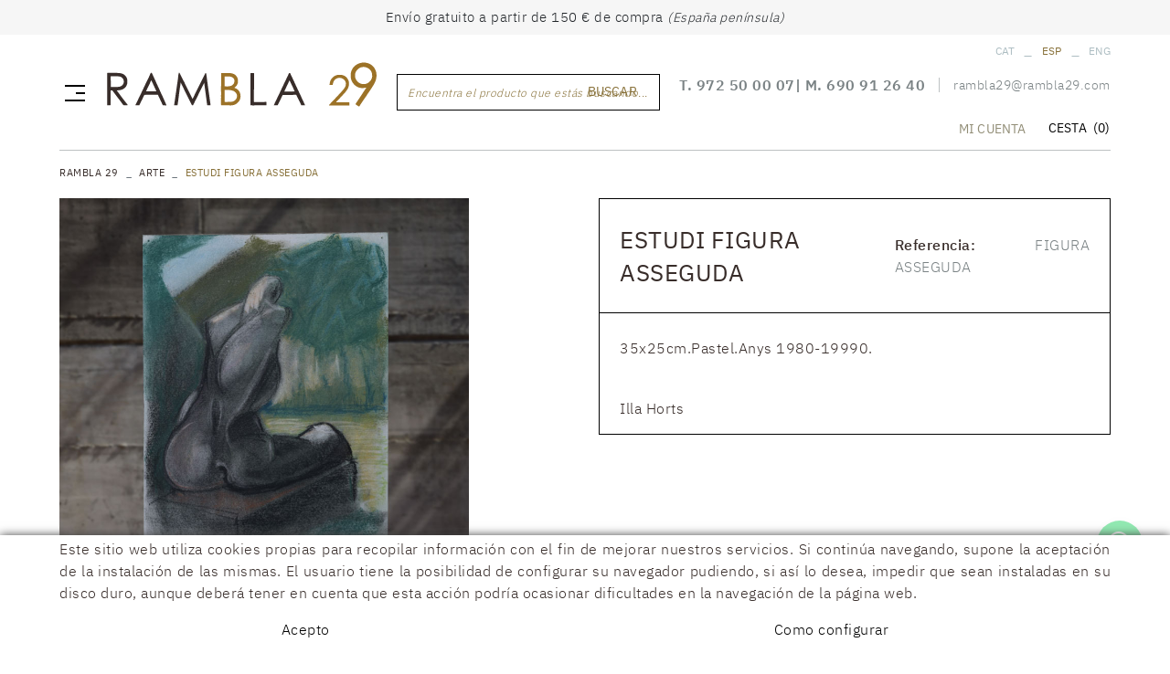

--- FILE ---
content_type: text/html; charset=utf-8
request_url: https://www.rambla29.com/es/estudi-figura-asseguda.aspx
body_size: 15631
content:
<!DOCTYPE html>
	<html lang="es">
	<head>
		<meta charset="utf-8" />
	   	<meta http-equiv="X-UA-Compatible" content="IE=edge" />
		<meta name="viewport" content="width=device-width, initial-scale=1.0" />
		<title>Comprar Estudi figura asseguda</title>
		<meta name="title" lang="es" content="Comprar Estudi figura asseguda" />
<meta name="language" content="es" />
<link rel="alternate" hreflang="ca" href="https://www.rambla29.com/ca/estudi-figura-asseguda.aspx" />
<link rel="alternate" hreflang="x-default" href="https://www.rambla29.com/ca/estudi-figura-asseguda.aspx" />
<link rel="alternate" hreflang="es" href="https://www.rambla29.com/es/estudi-figura-asseguda.aspx" />
<link rel="alternate" hreflang="en" href="https://www.rambla29.com/en/estudi-figura-asseguda.aspx" />
<meta name="robots" content="index, follow" />
<meta name="description" lang="es" content="Tienda de complementos en Figueres – Rambla 29, moda y accesorios" />
<meta name="keywords" lang="es" content="Comprar complementos Figueres, tienda complementos Figueres, bolsas Figueres, guantes Figueres, complementos Empordà, carteras Figueres, sombreros Figueres, moda Empordà" />
<base href="https://www.rambla29.com/skin/" />
  
		<link rel="shortcut icon" href="/FitxersWeb/584/favicon-2019.jpg" />

		<link rel="stylesheet" type="text/css" href="/skin/icons/fontawesome-all.min.css"/>

		<link rel="stylesheet" type="text/css" href="/skin/css/slick.css"/>
		<link rel="stylesheet" type="text/css" href="/skin/css/slick-theme.css"/>
    		<link rel="stylesheet" type="text/css" href="/skin/css/blueimp-gallery.min.css"/>

		<!-- InMobi -->
		<!-- InMobi Choice. Consent Manager Tag v3.0 (for TCF 2.2) -->
<script type="text/javascript" async=true>
(function() {
  var host = window.location.hostname;
  var element = document.createElement('script');
  var firstScript = document.getElementsByTagName('script')[0];
  var url = 'https://cmp.inmobi.com'
    .concat('/choice/', 'R6xGg1Z1vt4te', '/', host, '/choice.js?tag_version=V3');
  var uspTries = 0;
  var uspTriesLimit = 3;
  element.async = true;
  element.type = 'text/javascript';
  element.src = url;

  firstScript.parentNode.insertBefore(element, firstScript);

  function makeStub() {
    var TCF_LOCATOR_NAME = '__tcfapiLocator';
    var queue = [];
    var win = window;
    var cmpFrame;

    function addFrame() {
      var doc = win.document;
      var otherCMP = !!(win.frames[TCF_LOCATOR_NAME]);

      if (!otherCMP) {
        if (doc.body) {
          var iframe = doc.createElement('iframe');

          iframe.style.cssText = 'display:none';
          iframe.name = TCF_LOCATOR_NAME;
          doc.body.appendChild(iframe);
        } else {
          setTimeout(addFrame, 5);
        }
      }
      return !otherCMP;
    }

    function tcfAPIHandler() {
      var gdprApplies;
      var args = arguments;

      if (!args.length) {
        return queue;
      } else if (args[0] === 'setGdprApplies') {
        if (
          args.length > 3 &&
          args[2] === 2 &&
          typeof args[3] === 'boolean'
        ) {
          gdprApplies = args[3];
          if (typeof args[2] === 'function') {
            args[2]('set', true);
          }
        }
      } else if (args[0] === 'ping') {
        var retr = {
          gdprApplies: gdprApplies,
          cmpLoaded: false,
          cmpStatus: 'stub'
        };

        if (typeof args[2] === 'function') {
          args[2](retr);
        }
      } else {
        if(args[0] === 'init' && typeof args[3] === 'object') {
          args[3] = Object.assign(args[3], { tag_version: 'V3' });
        }
        queue.push(args);
      }
    }

    function postMessageEventHandler(event) {
      var msgIsString = typeof event.data === 'string';
      var json = {};

      try {
        if (msgIsString) {
          json = JSON.parse(event.data);
        } else {
          json = event.data;
        }
      } catch (ignore) {}

      var payload = json.__tcfapiCall;

      if (payload) {
        window.__tcfapi(
          payload.command,
          payload.version,
          function(retValue, success) {
            var returnMsg = {
              __tcfapiReturn: {
                returnValue: retValue,
                success: success,
                callId: payload.callId
              }
            };
            if (msgIsString) {
              returnMsg = JSON.stringify(returnMsg);
            }
            if (event && event.source && event.source.postMessage) {
              event.source.postMessage(returnMsg, '*');
            }
          },
          payload.parameter
        );
      }
    }

    while (win) {
      try {
        if (win.frames[TCF_LOCATOR_NAME]) {
          cmpFrame = win;
          break;
        }
      } catch (ignore) {}

      if (win === window.top) {
        break;
      }
      win = win.parent;
    }
    if (!cmpFrame) {
      addFrame();
      win.__tcfapi = tcfAPIHandler;
      win.addEventListener('message', postMessageEventHandler, false);
    }
  };

  makeStub();

  var uspStubFunction = function() {
    var arg = arguments;
    if (typeof window.__uspapi !== uspStubFunction) {
      setTimeout(function() {
        if (typeof window.__uspapi !== 'undefined') {
          window.__uspapi.apply(window.__uspapi, arg);
        }
      }, 500);
    }
  };

  var checkIfUspIsReady = function() {
    uspTries++;
    if (window.__uspapi === uspStubFunction && uspTries < uspTriesLimit) {
      console.warn('USP is not accessible');
    } else {
      clearInterval(uspInterval);
    }
  };

  if (typeof window.__uspapi === 'undefined') {
    window.__uspapi = uspStubFunction;
    var uspInterval = setInterval(checkIfUspIsReady, 6000);
  }
})();
</script>
<!-- End InMobi Choice. Consent Manager Tag v3.0 (for TCF 2.2) -->

		 <link rel="stylesheet" href="/skin/css/photoswipe/photoswipe.css">

		    <!-- Skin CSS file (styling of UI - buttons, caption, etc.)
		        In the folder of skin CSS file there are also:
		        - .png and .svg icons sprite, 
		        - preloader.gif (for browsers that do not support CSS animations) -->
		<link rel="stylesheet" href="/skin/css/photoswipe/default-skin.css">

		<link rel="stylesheet" type="text/css" href="/skin/css/webnet.css" />

		

		<link href="https://fonts.googleapis.com/css?family=IBM+Plex+Sans&display=swap" rel="stylesheet">
<script type="text/javascript">
document.addEventListener('error', function(e){
    if (e.target.matches('img')) e.target.classList.add('d-none');
}, true);
</script>
	</head>
	<body class="body-default">
		<form method="post" action="https://www.rambla29.com/es/estudi-figura-asseguda.aspx" id="ctl00">
<div class="aspNetHidden">
<input type="hidden" name="__EVENTTARGET" id="__EVENTTARGET" value="" />
<input type="hidden" name="__EVENTARGUMENT" id="__EVENTARGUMENT" value="" />
<input type="hidden" name="__VIEWSTATE" id="__VIEWSTATE" value="/[base64]/+aTOkLbzp1KRzzH" />
</div>

<script type="text/javascript">
//<![CDATA[
var theForm = document.forms['ctl00'];
if (!theForm) {
    theForm = document.ctl00;
}
function __doPostBack(eventTarget, eventArgument) {
    if (!theForm.onsubmit || (theForm.onsubmit() != false)) {
        theForm.__EVENTTARGET.value = eventTarget;
        theForm.__EVENTARGUMENT.value = eventArgument;
        theForm.submit();
    }
}
//]]>
</script>


<script src="/WebResource.axd?d=IsHkGyqOyBOUtucBiGxO5XkaFgD9hfCWkZLnCV3DWdLbjmzBf7RiatGZr0Vn0HXmItkt402cyzmxGJBlMh8VNGRl0lWh-Uk2y34EOGP53W01&amp;t=637814689746327080" type="text/javascript"></script>

<script type="text/javascript">function dummy() { __doPostBack('271DS',''); } </script>
<script src="/ScriptResource.axd?d=[base64]" type="text/javascript"></script>
<div class="aspNetHidden">

	<input type="hidden" name="__VIEWSTATEGENERATOR" id="__VIEWSTATEGENERATOR" value="BEAC69B1" />
	<input type="hidden" name="__SCROLLPOSITIONX" id="__SCROLLPOSITIONX" value="0" />
	<input type="hidden" name="__SCROLLPOSITIONY" id="__SCROLLPOSITIONY" value="0" />
</div>	
			<header>
				<nav class="navbar navbar-expand-md">
					<div id="headerPorts">
						<div class="container">
							<p>Env&iacute;o gratuito a partir de 150 &euro; de compra <span style="font-size:14px;"><em>(Espa&ntilde;a pen&iacute;nsula)</em></span></p>

						</div>	
					</div>	
					<div id="headerSup">
					<div class="container">
						<div class="container-logo d-sm-none d-block">
							<a class="navbar-brand" href="/WebNET/comu/linkManagerRedir.aspx?OBJECTE=10&PAGINA=/skin/default.aspx" title="Empresa">
								<img src="/FitxersWeb/584/logo-2019.png" alt="Logo Empresa" class="img-fluid mx-auto" />
							</a>
						</div>
						<div class="container-sup">
							<div class="d-block navbar-button-container">
								<button class="navbar-toggler d-inline" type="button" data-toggle="offcanvas" data-target="#navbarCollapse" aria-controls="navbarCollapse" aria-expanded="false" aria-label="Toggle navigation">
			       						<span class="menu-btn-icon">
                    								<span></span>
							        	        <span></span>
								                <span></span>
							                </span>
								
					        		</button>

								<div id="headerBuscador" class="d-inline d-md-inline d-lg-none" data-toggle="collapse" href=".caixaBuscador">
									<i class="fa fa-search" aria-hidden="true"></i>
								</div>	
							</div>

							<div class="container-logo d-sm-block d-none">
								<a class="navbar-brand" href="/WebNET/comu/linkManagerRedir.aspx?OBJECTE=10&PAGINA=/skin/default.aspx" title="Empresa">
									<img src="/FitxersWeb/584/logo-2019.png" alt="Logo Empresa" class="img-fluid mx-auto" />
								</a>
							</div>

							<div class="caixaBuscador collapse"><div id="searcher" class="input-group form-label-group" data-placeholder="Encuentra el producto que estás buscando...">
	<input name="271DS$FORM$SEARCH" type="text" maxlength="250" id="SEARCH" class="form-control" size="20" onKeyPress="return checkEnter(event, &#39;271DS$FORM$[SUBMIT]$ctl01&#39;);" />
	<label>Encuentra el producto que estás buscando...</label>
	<div class="input-group-append">
		<span class="input-group-text"><span id="[SUBMIT]"><a class="btn btn-primary" href="javascript:__doPostBack(&#39;271DS$FORM$[SUBMIT]$ctl01&#39;,&#39;&#39;)">Buscar<i class="fas fa-search fa-text-left"></i></a></span></span>
  	</div>

	<div id="top-results"></div>
	<div id="show-results-searcher" class="d-none">
		
		<div id="inside-container-search">
			<div id="back-pane-results"></div>
			<div class="loading-search d-none"><div class="loader"></div></div>
			<div id="no-results-found" class="d-none text-center no-items">
				<i class="fas fa-exclamation-circle"></i>
				<div class="text">No se encontraron artículos relacionados.</div>
			</div>
		</div>
	</div>
</div></div>
							

							

							

							<div class="dreta">
								<div class="container-lang lang-copy"><ul id="idiomes" class="nav justify-content-end"><li class="nav-item"><a class="nav-link" href="https://www.rambla29.com/ca/estudi-figura-asseguda.aspx">CAT</a></li><li class="sep">_</li><li class="nav-item active">ESP</li><li class="sep">_</li><li class="nav-item"><a class="nav-link" href="https://www.rambla29.com/en/estudi-figura-asseguda.aspx">ENG</a></li></ul></div>
								<div class="container-tel-mail-cap d-lg-flex d-none">
									<div class="telfCap"><div id="gpi-telf-copy"></div></div>
									<div class="mailCap"><div id="gpi-mail-copy"></div></div>
									
								</div>
								<div class="container-right">
									
									<div class="container-search-shop-login d-print-none">
										
										<div id="wishlist-mini" class="d-none">
	<a href="/WebNET/comu/linkManagerRedir.aspx?action=wishlist&OBJECTE=60&PAGINA=/skin/default.aspx"><i class="fas fa-heart d-none"></i>WISHLIST</a>
</div>
<div id="zona-privada-mini">
	<button type="button" class="btn btn-link boto-zona-privada"><span>MI CUENTA</span><i class="fas fa-user"></i></button>
	<div class="popover fade bs-popover-bottom" role="tooltip" id="zona-privada" x-placement="bottom">
		
		<h3 class="popover-header d-none">MI CUENTA</h3>
		<div class="popover-body">
			<div id="input-usuari" class="form-label-group" data-placeholder="Usuario">
	<input name="ctl29$ctl03$LOGIN_USER" type="text" maxlength="50" id="LOGIN_USER" class="form-control" size="25" onKeyPress="return checkEnter(event, &#39;ctl29$ctl03$[SUBMIT_LOGIN]$ctl01&#39;);" />
	<label>Usuario</label>
</div>
<div id="input-password" class="form-label-group" data-placeholder="Contraseña">
	<input name="ctl29$ctl03$LOGIN_PASSWORD" type="password" id="ctl29_ctl03_LOGIN_PASSWORD" class="form-control" size="25" onKeyPress="return checkEnter(event, &#39;ctl29$ctl03$[SUBMIT_LOGIN]$ctl01&#39;);" />
	<label>Contraseña</label>
</div>
<div id="recover-pass-copy"></div>
<span id="ctl29_ctl03_[SUBMIT_LOGIN]"><a onclick="javascript:var myErrorMessage=&#39;&#39;; 
var myShowErrorMessage = false;
if (document.getElementById (&#39;LOGIN_USER&#39;).value.length == 0) {
   myShowErrorMessage = true;
   myErrorMessage = myErrorMessage + &#39;\n&#39;;
}
if (document.getElementById (&#39;ctl29_ctl03_LOGIN_PASSWORD&#39;).value.length == 0) {
   myShowErrorMessage = true;
   myErrorMessage = myErrorMessage + &#39;&#39;;
}
if (myShowErrorMessage == true) 
{
    alert(myErrorMessage);
    return false;
};" class="btn btn-primary" href="javascript:__doPostBack(&#39;ctl29$ctl03$[SUBMIT_LOGIN]$ctl01&#39;,&#39;&#39;)">Entrar</a></span>

			<div class="container-botons-minilogin">
				<span id="ctl29_ctl05_[SUBMIT_REGISTER]"><a class="btn-lineal boto-sign-in" href="javascript:__doPostBack(&#39;ctl29$ctl05$[SUBMIT_REGISTER]$ctl01&#39;,&#39;&#39;)"><span>Crear cuenta</span></a></span>
				<span id="ctl29_ctl07_[SUBMIT_PASSWORD]"><a class="btn btn-link btn-block btn-sm boto-recover-password" href="javascript:__doPostBack(&#39;ctl29$ctl07$[SUBMIT_PASSWORD]$ctl01&#39;,&#39;&#39;)">¿Has olvidado la contraseña?</a></span>
			</div>
			
		</div>
	</div>
</div>

										<div id="cistella-status">
	<button type="button" class="btn btn-link boto-veure-cistella">
		CESTA<span class="qtt-items">(0)</span><i class="fas fa-shopping-bag d-none"></i>
	</button>	
	<div class="popover fade bs-popover-bottom" role="tooltip" id="basket-status" x-placement="bottom">
		

		<div class="popover-body">
			
			
				<div class="text-center no-items">
					<i class="fas fa-shopping-cart"></i>
					<div class="text">No tiene productos en la cesta</div>
				</div>
			
		</div>
	</div>
</div>
																				
									</div>
								</div>
							</div>


							
						</div>	
					</div>
					</div>	
					<div id="headerInf">
					<div class="container">
						<div class="container-menu-webnet">
							
		        				<div class="navbar-collapse offcanvas-collapse" id="navbar" role="navigation">
								<div class="menu-cor"><nav class="nav menu-peu" role="navigation"><a href="/es/arte/tienda-complementos-figueres" class="nav-link active">ARTE</a><a href="/es/historia/tienda-complementos-figueres" class="nav-link">HISTORIA</a><a href="/es/contacto-ubicacion/tienda-complementos-figueres" class="nav-link">CONTACTO, UBICACIÓN & HORARIOS</a><a href="/es/noticias/tienda-complementos-figueres" class="nav-link">NOTICIAS</a></nav></div>
								<div class="container-nav-menu" data-text-todas="VER TODAS">
	<img src="/FitxersWeb/584/logo-2019.png" alt="Rambla 29" class="img-fluid mx-auto" />
	<div class="clearfix d-block">
		<div class="container-titol">
			<div class="float-right">
				<button type="button" class="btn btn-primary btn-sm" data-toggle="offcanvas">
					<span class="text-menu d-none">CERRAR MENÚ</span>
					<i class="fas fa-times"></i>
				</button>			
			</div>
		</div>	

	</div>	
	<div class="container-menu-corp"></div>	
	<div class="caja-menu"><ul class="nav nav-fill"><li class="nav-item"><a href="/es/bolsos" data-subtitle=""   class="nav-link nav-link-childs"><span class="text">BOLSOS</span></a>
<i class="fas fa-plus d-inline-block"></i>
<div class="column-1 full-width-container">
	<div class="contenidor-columnes nivell2">
		       <ul class="nav flex-column">
				<li class="nav-item"><a href="/WebNET/comu/linkManagerRedir.aspx?MARCA=Mietis&OBJECTE=140384&PAGINA=/skin/default.aspx" data-subtitle=""   class="nav-link"><span class="text">Mietis</span></a>	</li>
	<li class="nav-item"><a href="/WebNET/comu/linkManagerRedir.aspx?MARCA=Orciani&OBJECTE=140384&PAGINA=/skin/default.aspx" data-subtitle=""   class="nav-link"><span class="text">Orciani</span></a>	</li>
	<li class="nav-item"><a href="/WebNET/comu/linkManagerRedir.aspx?MARCA=Campomaggi&OBJECTE=140384&PAGINA=/skin/default.aspx" data-subtitle=""   class="nav-link"><span class="text">Campomaggi</span></a>	</li>
	<li class="nav-item"><a href="/WebNET/comu/linkManagerRedir.aspx?MARCA=Allan K&OBJECTE=140384&PAGINA=/skin/default.aspx" data-subtitle=""   class="nav-link"><span class="text">Allan K</span></a>	</li>
	<li class="nav-item"><a href="/WebNET/comu/linkManagerRedir.aspx?MARCA=Imayin&OBJECTE=140384&PAGINA=/skin/default.aspx" data-subtitle=""   class="nav-link"><span class="text">Imayin</span></a>	</li>
	<li class="nav-item"><a href="/WebNET/comu/linkManagerRedir.aspx?MARCA=Jamin Puech&OBJECTE=140384&PAGINA=/skin/default.aspx" data-subtitle=""   class="nav-link"><span class="text">Jamin Puech</span></a>	</li>
	<li class="nav-item"><a href="/WebNET/comu/linkManagerRedir.aspx?MARCA=Marco%20Tadini%26Nanni%20Strada&OBJECTE=140384&PAGINA=/skin/default.aspx" data-subtitle=""   class="nav-link"><span class="text">Marco Tadini&Nanni Strada</span></a>	</li>
	<li class="nav-item"><a href="/WebNET/comu/linkManagerRedir.aspx?MARCA=Majo&OBJECTE=140384&PAGINA=/skin/default.aspx" data-subtitle=""   class="nav-link"><span class="text">Majo</span></a>	</li>
	<li class="nav-item"><a href="/WebNET/comu/linkManagerRedir.aspx?MARCA=Visona&OBJECTE=140384&PAGINA=/skin/default.aspx" data-subtitle=""   class="nav-link"><span class="text">Visona'</span></a>	</li>
	<li class="nav-item"><a href="/WebNET/comu/linkManagerRedir.aspx?MARCA=Alienina&OBJECTE=140384&PAGINA=/skin/default.aspx" data-subtitle=""   class="nav-link"><span class="text">Alienina</span></a>	</li>
	<li class="nav-item"><a href="/WebNET/comu/linkManagerRedir.aspx?MARCA=Fri+Yay&OBJECTE=140384&PAGINA=/skin/default.aspx" data-subtitle=""   class="nav-link"><span class="text">Fri+Yay</span></a>	</li>
	<li class="nav-item"><a href="/WebNET/comu/linkManagerRedir.aspx?MARCA=Ibeliv&OBJECTE=140384&PAGINA=/skin/default.aspx" data-subtitle=""   class="nav-link"><span class="text">Ibeliv</span></a>	</li>
	<li class="nav-item"><a href="/WebNET/comu/linkManagerRedir.aspx?MARCA=Rosamunda&OBJECTE=140384&PAGINA=/skin/default.aspx" data-subtitle=""   class="nav-link"><span class="text">Rosamunda</span></a>	</li>
	<li class="nav-item"><a href="/WebNET/comu/linkManagerRedir.aspx?MARCA=My Best Bag&OBJECTE=140384&PAGINA=/skin/default.aspx" data-subtitle=""   class="nav-link"><span class="text">My Best Bag</span></a>				</li>
			</ul>
	</div>										
</div></li>
<li class="nav-item">
<a href="/es/sombreros" data-subtitle=""   class="nav-link nav-link-childs"><span class="text">SOMBREROS</span></a>
<i class="fas fa-plus d-inline-block"></i>
<div class="column-1 full-width-container">
	<div class="contenidor-columnes nivell2">
		       <ul class="nav flex-column">
				<li class="nav-item"><a href="/WebNET/comu/linkManagerRedir.aspx?MARCA=Grevi&OBJECTE=140406&PAGINA=/skin/default.aspx" data-subtitle=""   class="nav-link"><span class="text">Grevi</span></a>	</li>
	<li class="nav-item"><a href="/WebNET/comu/linkManagerRedir.aspx?MARCA=Orfatti&OBJECTE=140406&PAGINA=/skin/default.aspx" data-subtitle=""   class="nav-link"><span class="text">Orfatti</span></a>	</li>
	<li class="nav-item"><a href="/WebNET/comu/linkManagerRedir.aspx?MARCA=Rosamunda&OBJECTE=140406&PAGINA=/skin/default.aspx" data-subtitle=""   class="nav-link"><span class="text">Rosamunda</span></a>				</li>
			</ul>
	</div>										
</div></li>
<li class="nav-item">
<a href="/es/guantes" data-subtitle=""   class="nav-link nav-link-childs"><span class="text">GUANTES</span></a>
<i class="fas fa-plus d-inline-block"></i>
<div class="column-1 full-width-container">
	<div class="contenidor-columnes nivell2">
		       <ul class="nav flex-column">
				<li class="nav-item"><a href="/WebNET/comu/linkManagerRedir.aspx?MARCA=Fst Handwear&OBJECTE=140411&PAGINA=/skin/default.aspx" data-subtitle=""   class="nav-link"><span class="text">Fst Handwear</span></a>	</li>
	<li class="nav-item"><a href="/WebNET/comu/linkManagerRedir.aspx?MARCA=Brokante&OBJECTE=140411&PAGINA=/skin/default.aspx" data-subtitle=""   class="nav-link"><span class="text">Brokante</span></a>	</li>
	<li class="nav-item"><a href="/WebNET/comu/linkManagerRedir.aspx?MARCA=Attraversiamo&OBJECTE=140411&PAGINA=/skin/default.aspx" data-subtitle=""   class="nav-link"><span class="text">Attraversiamo</span></a>	</li>
	<li class="nav-item"><a href="/WebNET/comu/linkManagerRedir.aspx?MARCA=Orfatti&OBJECTE=140411&PAGINA=/skin/default.aspx" data-subtitle=""   class="nav-link"><span class="text">Orfatti</span></a>	</li>
	<li class="nav-item"><a href="/WebNET/comu/linkManagerRedir.aspx?MARCA=H.C.C.Complementos&OBJECTE=140411&PAGINA=/skin/default.aspx" data-subtitle=""   class="nav-link"><span class="text">Orfatti</span></a>	</li>
	<li class="nav-item"><a href="/WebNET/comu/linkManagerRedir.aspx?MARCA=Santacana&OBJECTE=140411&PAGINA=/skin/default.aspx" data-subtitle=""   class="nav-link"><span class="text">Santacana</span></a>	</li>
	<li class="nav-item"><a href="/WebNET/comu/linkManagerRedir.aspx?MARCA=Absolut Cashmere&OBJECTE=140411&PAGINA=/skin/default.aspx" data-subtitle=""   class="nav-link"><span class="text">Absolut Cashmere</span></a>				</li>
			</ul>
	</div>										
</div></li>
<li class="nav-item">
<a href="/es/calzado" data-subtitle=""   class="nav-link nav-link-childs"><span class="text">CALZADO</span></a>
<i class="fas fa-plus d-inline-block"></i>
<div class="column-1 full-width-container">
	<div class="contenidor-columnes nivell2">
		       <ul class="nav flex-column">
				<li class="nav-item"><a href="/WebNET/comu/linkManagerRedir.aspx?MARCA=4CCCCes&OBJECTE=140415&PAGINA=/skin/default.aspx" data-subtitle=""   class="nav-link"><span class="text">4CCCCes</span></a>	</li>
	<li class="nav-item"><a href="/WebNET/comu/linkManagerRedir.aspx?MARCA=United Nude&OBJECTE=140415&PAGINA=/skin/default.aspx" data-subtitle=""   class="nav-link"><span class="text">United Nude</span></a>	</li>
	<li class="nav-item"><a href="/WebNET/comu/linkManagerRedir.aspx?MARCA=Monte Sport&OBJECTE=140415&PAGINA=/skin/default.aspx" data-subtitle=""   class="nav-link"><span class="text">Monte Sport</span></a>				</li>
			</ul>
	</div>										
</div></li>
<li class="nav-item">
<a href="/es/foulards" data-subtitle=""   class="nav-link nav-link-childs"><span class="text">FOULARDS</span></a>
<i class="fas fa-plus d-inline-block"></i>
<div class="column-1 full-width-container">
	<div class="contenidor-columnes nivell2">
		       <ul class="nav flex-column">
				<li class="nav-item"><a href="/WebNET/comu/linkManagerRedir.aspx?MARCA=C.Lacroix&OBJECTE=140423&PAGINA=/skin/default.aspx" data-subtitle=""   class="nav-link"><span class="text">C.Lacroix</span></a>	</li>
	<li class="nav-item"><a href="/WebNET/comu/linkManagerRedir.aspx?MARCA=Attraversiamo&OBJECTE=140423&PAGINA=/skin/default.aspx" data-subtitle=""   class="nav-link"><span class="text">Attraversiamo</span></a>	</li>
	<li class="nav-item"><a href="/WebNET/comu/linkManagerRedir.aspx?MARCA=Gaynor&OBJECTE=140423&PAGINA=/skin/default.aspx" data-subtitle=""   class="nav-link"><span class="text">Gaynor</span></a>	</li>
	<li class="nav-item"><a href="/WebNET/comu/linkManagerRedir.aspx?MARCA=Cashà&OBJECTE=140423&PAGINA=/skin/default.aspx" data-subtitle=""   class="nav-link"><span class="text">Cashà</span></a>	</li>
	<li class="nav-item"><a href="/WebNET/comu/linkManagerRedir.aspx?MARCA=Moschino&OBJECTE=140423&PAGINA=/skin/default.aspx" data-subtitle=""   class="nav-link"><span class="text">Moschino</span></a>	</li>
	<li class="nav-item"><a href="/WebNET/comu/linkManagerRedir.aspx?MARCA=V Von Goat&OBJECTE=140423&PAGINA=/skin/default.aspx" data-subtitle=""   class="nav-link"><span class="text">V Von Goat</span></a>	</li>
	<li class="nav-item"><a href="/WebNET/comu/linkManagerRedir.aspx?MARCA=Rosamunda&OBJECTE=140423&PAGINA=/skin/default.aspx" data-subtitle=""   class="nav-link"><span class="text">Rosamunda</span></a>	</li>
	<li class="nav-item"><a href="/WebNET/comu/linkManagerRedir.aspx?MARCA=Noga&OBJECTE=140423&PAGINA=/skin/default.aspx" data-subtitle=""   class="nav-link"><span class="text">Noga</span></a>	</li>
	<li class="nav-item"><a href="/WebNET/comu/linkManagerRedir.aspx?MARCA=Brokante&OBJECTE=140423&PAGINA=/skin/default.aspx" data-subtitle=""   class="nav-link"><span class="text">Brokante</span></a>				</li>
			</ul>
	</div>										
</div></li>
<li class="nav-item">
<a href="/es/bisuteria" data-subtitle=""   class="nav-link nav-link-childs"><span class="text">BISUTERÍA</span></a>
<i class="fas fa-plus d-inline-block"></i>
<div class="column-1 full-width-container">
	<div class="contenidor-columnes nivell2">
		       <ul class="nav flex-column">
				<li class="nav-item"><a href="/WebNET/comu/linkManagerRedir.aspx?MARCA=Les Nereides&OBJECTE=140430&PAGINA=/skin/default.aspx" data-subtitle=""   class="nav-link"><span class="text">Les Nereides</span></a>	</li>
	<li class="nav-item"><a href="/WebNET/comu/linkManagerRedir.aspx?MARCA=Pellini&OBJECTE=140430&PAGINA=/skin/default.aspx" data-subtitle=""   class="nav-link"><span class="text">Pellini</span></a>	</li>
	<li class="nav-item"><a href="/WebNET/comu/linkManagerRedir.aspx?MARCA=Ziio&OBJECTE=140430&PAGINA=/skin/default.aspx" data-subtitle=""   class="nav-link"><span class="text">Ziio</span></a>	</li>
	<li class="nav-item"><a href="/WebNET/comu/linkManagerRedir.aspx?MARCA=Barbara Proverbio&OBJECTE=140430&PAGINA=/skin/default.aspx" data-subtitle=""   class="nav-link"><span class="text">Barbara Proverbio</span></a>	</li>
	<li class="nav-item"><a href="/WebNET/comu/linkManagerRedir.aspx?MARCA=Jamin Puech&OBJECTE=140430&PAGINA=/skin/default.aspx" data-subtitle=""   class="nav-link"><span class="text">Jamin Puech</span></a>	</li>
	<li class="nav-item"><a href="/WebNET/comu/linkManagerRedir.aspx?MARCA=Noga&OBJECTE=140430&PAGINA=/skin/default.aspx" data-subtitle=""   class="nav-link"><span class="text">Noga</span></a>	</li>
	<li class="nav-item"><a href="/WebNET/comu/linkManagerRedir.aspx?MARCA=Magic Jewels&OBJECTE=140430&PAGINA=/skin/default.aspx" data-subtitle=""   class="nav-link"><span class="text">Magic Jewels</span></a>				</li>
			</ul>
	</div>										
</div></li>
<li class="nav-item">
<a href="/es/charms-y-carteras" data-subtitle=""   class="nav-link nav-link-childs"><span class="text">CHARMS Y CARTERAS</span></a>
<i class="fas fa-plus d-inline-block"></i>
<div class="column-1 full-width-container">
	<div class="contenidor-columnes nivell2">
		       <ul class="nav flex-column">
				<li class="nav-item"><a href="/WebNET/comu/linkManagerRedir.aspx?MARCA=Paco Lobo&OBJECTE=140437&PAGINA=/skin/default.aspx" data-subtitle=""   class="nav-link"><span class="text">Paco Lobo</span></a>	</li>
	<li class="nav-item"><a href="/WebNET/comu/linkManagerRedir.aspx?MARCA=Mywalit&OBJECTE=140437&PAGINA=/skin/default.aspx" data-subtitle=""   class="nav-link"><span class="text">Mywalit</span></a>	</li>
	<li class="nav-item"><a href="/WebNET/comu/linkManagerRedir.aspx?MARCA=Plinio Visona&OBJECTE=140437&PAGINA=/skin/default.aspx" data-subtitle=""   class="nav-link"><span class="text">Plinio Visona</span></a>	</li>
	<li class="nav-item"><a href="/WebNET/comu/linkManagerRedir.aspx?MARCA=Campomaggi&OBJECTE=140437&PAGINA=/skin/default.aspx" data-subtitle=""   class="nav-link"><span class="text">Campomaggi</span></a>				</li>
			</ul>
	</div>										
</div></li>
<li class="nav-item">
<a href="/es/cinturones" data-subtitle=""   class="nav-link nav-link-childs"><span class="text">CINTURONES</span></a>
<i class="fas fa-plus d-inline-block"></i>
<div class="column-1 full-width-container">
	<div class="contenidor-columnes nivell2">
		       <ul class="nav flex-column">
				<li class="nav-item"><a href="/WebNET/comu/linkManagerRedir.aspx?MARCA=Porsche&OBJECTE=140442&PAGINA=/skin/default.aspx" data-subtitle=""   class="nav-link"><span class="text">Porsche</span></a>	</li>
	<li class="nav-item"><a href="/WebNET/comu/linkManagerRedir.aspx?MARCA=Campomaggi&OBJECTE=140442&PAGINA=/skin/default.aspx" data-subtitle=""   class="nav-link"><span class="text">Campomaggi</span></a>	</li>
	<li class="nav-item"><a href="/WebNET/comu/linkManagerRedir.aspx?MARCA=Orciani&OBJECTE=140442&PAGINA=/skin/default.aspx" data-subtitle=""   class="nav-link"><span class="text">Orciani</span></a>				</li>
			</ul>
	</div>										
</div></li>
<li class="nav-item">
<a href="/es/paraguas" data-subtitle=""   class="nav-link nav-link-childs"><span class="text">PARAGUAS</span></a>
<i class="fas fa-plus d-inline-block"></i>
<div class="column-1 full-width-container">
	<div class="contenidor-columnes nivell2">
		       <ul class="nav flex-column">
				<li class="nav-item"><a href="/WebNET/comu/linkManagerRedir.aspx?MARCA=Cacharel&OBJECTE=140444&PAGINA=/skin/default.aspx" data-subtitle=""   class="nav-link"><span class="text">Cacharel</span></a>	</li>
	<li class="nav-item"><a href="/WebNET/comu/linkManagerRedir.aspx?MARCA=Brokante&OBJECTE=140444&PAGINA=/skin/default.aspx" data-subtitle=""   class="nav-link"><span class="text">Brokante</span></a>	</li>
	<li class="nav-item"><a href="/WebNET/comu/linkManagerRedir.aspx?MARCA=Moschino&OBJECTE=140444&PAGINA=/skin/default.aspx" data-subtitle=""   class="nav-link"><span class="text">Moschino</span></a>				</li>
			</ul>
	</div>										
</div></li>
<li class="nav-item">
<a href="/es/para-hombre" data-subtitle=""   class="nav-link nav-link-childs"><span class="text">PARA HOMBRE</span></a>
<i class="fas fa-plus d-inline-block"></i>
<div class="column-1 full-width-container">
	<div class="contenidor-columnes nivell2">
		       <ul class="nav flex-column">
				<li class="nav-item"><a href="/WebNET/comu/linkManagerRedir.aspx?MARCA=Blauer&OBJECTE=140446&PAGINA=/skin/default.aspx" data-subtitle=""   class="nav-link"><span class="text">Blauer</span></a>	</li>
	<li class="nav-item"><a href="/WebNET/comu/linkManagerRedir.aspx?MARCA=Picard&OBJECTE=140446&PAGINA=/skin/default.aspx" data-subtitle=""   class="nav-link"><span class="text">Picard</span></a>	</li>
	<li class="nav-item"><a href="/WebNET/comu/linkManagerRedir.aspx?MARCA=Mywalit&OBJECTE=140446&PAGINA=/skin/default.aspx" data-subtitle=""   class="nav-link"><span class="text">Mywalit</span></a>	</li>
	<li class="nav-item"><a href="/WebNET/comu/linkManagerRedir.aspx?MARCA=Orciani&OBJECTE=140446&PAGINA=/skin/default.aspx" data-subtitle=""   class="nav-link"><span class="text">Orciani</span></a>	</li>
	<li class="nav-item"><a href="/WebNET/comu/linkManagerRedir.aspx?MARCA=Porsche&OBJECTE=140446&PAGINA=/skin/default.aspx" data-subtitle=""   class="nav-link"><span class="text">Porsche Design </span></a>				</li>
			</ul>
	</div>										
</div></li>
<li class="nav-item">
<a href="/es/vintage" data-subtitle=""   class="nav-link nav-link-childs"><span class="text">VINTAGE</span></a>
<i class="fas fa-plus d-inline-block"></i>
<div class="column-1 full-width-container">
	<div class="contenidor-columnes nivell2">
		       <ul class="nav flex-column">
				<li class="nav-item"><a href="/WebNET/comu/linkManagerRedir.aspx?MARCA=Babylone&OBJECTE=140450&PAGINA=/skin/default.aspx" data-subtitle=""   class="nav-link"><span class="text">Babylone</span></a>	</li>
	<li class="nav-item"><a href="/WebNET/comu/linkManagerRedir.aspx?MARCA=Burberry&OBJECTE=140450&PAGINA=/skin/default.aspx" data-subtitle=""   class="nav-link"><span class="text">Burberry</span></a>	</li>
	<li class="nav-item"><a href="/WebNET/comu/linkManagerRedir.aspx?MARCA=Christian Lacroix&OBJECTE=140450&PAGINA=/skin/default.aspx" data-subtitle=""   class="nav-link"><span class="text">Christian Lacroix</span></a>	</li>
	<li class="nav-item"><a href="/WebNET/comu/linkManagerRedir.aspx?MARCA=Claire Deve&OBJECTE=140450&PAGINA=/skin/default.aspx" data-subtitle=""   class="nav-link"><span class="text">Claire Deve</span></a>	</li>
	<li class="nav-item"><a href="/WebNET/comu/linkManagerRedir.aspx?MARCA=Dior&OBJECTE=140450&PAGINA=/skin/default.aspx" data-subtitle=""   class="nav-link"><span class="text">Dior</span></a>	</li>
	<li class="nav-item"><a href="/WebNET/comu/linkManagerRedir.aspx?MARCA=Jean Paul Gaultier&OBJECTE=140450&PAGINA=/skin/default.aspx" data-subtitle=""   class="nav-link"><span class="text">Jean Paul Gaultier</span></a>	</li>
	<li class="nav-item"><a href="/WebNET/comu/linkManagerRedir.aspx?MARCA=Kenzo&OBJECTE=140450&PAGINA=/skin/default.aspx" data-subtitle=""   class="nav-link"><span class="text">Kenzo</span></a>	</li>
	<li class="nav-item"><a href="/WebNET/comu/linkManagerRedir.aspx?MARCA=Nina Ricci&OBJECTE=140450&PAGINA=/skin/default.aspx" data-subtitle=""   class="nav-link"><span class="text">Nina Ricci</span></a>	</li>
	<li class="nav-item"><a href="/WebNET/comu/linkManagerRedir.aspx?MARCA=Sherrer&OBJECTE=140450&PAGINA=/skin/default.aspx" data-subtitle=""   class="nav-link"><span class="text">Sherrer</span></a>	</li>
	<li class="nav-item"><a href="/WebNET/comu/linkManagerRedir.aspx?MARCA=Yves Saint Laurent&OBJECTE=140450&PAGINA=/skin/default.aspx" data-subtitle=""   class="nav-link"><span class="text">Yves Saint Laurent</span></a>				</li>
			</ul>
	</div>										
</div></li>
<li class="nav-item">
<a href="/es/abanicos" data-subtitle=""   class="nav-link nav-link-childs"><span class="text">ABANICOS</span></a>
<i class="fas fa-plus d-inline-block"></i>
<div class="column-1 menu-petit">
	<div class="contenidor-columnes nivell2">
		       <ul class="nav flex-column">
				<li class="nav-item"><a href="/WebNET/comu/linkManagerRedir.aspx?MARCA=Viana&OBJECTE=140451&PAGINA=/skin/default.aspx" data-subtitle=""   class="nav-link"><span class="text">Viana</span></a>				</li>
			</ul>
	</div>										
</div></li>
<li class="nav-item">
<a href="/es/etro" data-subtitle=""   class="nav-link nav-link-childs"><span class="text">ETRO</span></a>
<i class="fas fa-plus d-inline-block"></i>
<div class="column-1 menu-petit">
	<div class="contenidor-columnes nivell2">
		       <ul class="nav flex-column">
				<li class="nav-item"><a href="/WebNET/comu/linkManagerRedir.aspx?MARCA=ETRO&OBJECTE=140444&PAGINA=/skin/default.aspx" data-subtitle=""   class="nav-link"><span class="text">ETRO</span></a>				</li>
			</ul>
	</div>										
</div></li>
<li class="nav-item">
<a href="/es/ropa" data-subtitle=""   class="nav-link nav-link-childs"><span class="text">ROPA</span></a>
<i class="fas fa-plus d-inline-block"></i>
<div class="column-1 full-width-container">
	<div class="contenidor-columnes nivell2">
		       <ul class="nav flex-column">
				<li class="nav-item"><a href="/WebNET/comu/linkManagerRedir.aspx?MARCA=Pietrogrande&OBJECTE=140454&PAGINA=/skin/default.aspx" data-subtitle=""   class="nav-link"><span class="text">Pietrogrande</span></a>	</li>
	<li class="nav-item"><a href="/WebNET/comu/linkManagerRedir.aspx?MARCA=Humility&OBJECTE=140454&PAGINA=/skin/default.aspx" data-subtitle=""   class="nav-link"><span class="text">Humility</span></a>	</li>
	<li class="nav-item"><a href="/WebNET/comu/linkManagerRedir.aspx?MARCA=Rosamunda&OBJECTE=140454&PAGINA=/skin/default.aspx" data-subtitle=""   class="nav-link"><span class="text">Rosamunda</span></a>	</li>
	<li class="nav-item"><a href="/WebNET/comu/linkManagerRedir.aspx?MARCA=Gaynor&OBJECTE=140454&PAGINA=/skin/default.aspx" data-subtitle=""   class="nav-link"><span class="text">Gaynor</span></a>	</li>
	<li class="nav-item"><a href="/WebNET/comu/linkManagerRedir.aspx?MARCA=&Absolut CashmereOBJECTE=140454&PAGINA=/skin/default.aspx" data-subtitle=""   class="nav-link"><span class="text">Absolut Cashmere</span></a>	</li>
	<li class="nav-item"><a href="/WebNET/comu/linkManagerRedir.aspx?MARCA=VLab&OBJECTE=140454&PAGINA=/skin/default.aspx" data-subtitle=""   class="nav-link"><span class="text">VLab</span></a>				</li>
			</ul>
	</div>										
</div>				</li></ul></div>
<div class="container-telf-lang d-none">
	<div class="telfCap"><div id="gpi-telf-copy-md"></div></div>
	<div class="mailCap"><div id="gpi-mail-copy-md"></div></div>	
	<div id="gpi-idiomes-copy" class="container-lang"></div>
</div>

</div>
<div class="back-drop d-block"></div>
							</div>
							
						</div>
					</div>	
					</div>
      				</nav>
			</header>
		<main role="main">
				<div id="banner-interior" class="carousel slide carousel-fade d-print-none" data-ride="carousel">
					
				</div>
			<div class="container">
				<div id="navi" class="d-print-none">
					<div class="row">
						<div class="col-xl-9 col-lg-9 col-md-9 col-sm-8 col-12">
							<nav aria-label="breadcrumb">
	<ol class="breadcrumb"><li class="breadcrumb-item"><a href="/es/rambla-29">RAMBLA 29</a></li><li class="breadcrumb-item"><a href="/es/arte/tienda-complementos-figueres">ARTE</a></li><li class="breadcrumb-item active"  aria-current="page">Estudi figura asseguda</li>	</ol>
</nav>
						</div>
					</div>
				</div>

			</div>
				<div class="container-contingut">
					<div id="contingut-default"><script type="text/javascript">
//<![CDATA[
Sys.WebForms.PageRequestManager._initialize('ctl01', 'ctl00', ['tctl02','ctl02'], [], [], 90, '');
//]]>
</script>
<div id="ctl02">
	<span style="display:none"><span></span></span><span id="ctl07" style="visibility:hidden;display:none;"></span>
</div><div id="fitxa" class="container">
	<div class="row">
		<div class="col-xl-6 col-lg-6 col-md-6 col-sm-12 col-12 imatge-fitxa d-lg-block d-none">
			<div id="carousel-webnet" class="carousel slide" data-ride="carousel">
  				<div class="carousel-inner">
    					<div class="carousel-item active">
      						<a draggable="false" href="/FitxersWeb/152327/142084_FOTO_figura.jpg" title="Estudi figura asseguda">
							<img src="/FitxersWeb/152327/142084_FOTO_figura.jpg" class="d-block w-100" alt="Estudi figura asseguda" title="Estudi figura asseguda" draggable="false"/>			
						</a>
    					</div>
					
					
					
					
  				</div>
				
			</div>

			<div class="formMesInfo d-none">
				<iframe src="/WebNET/comu/linkManagerRedir.aspx?OBJECTE=100169&PAGINA=/skin/default.aspx&amp;PRODUCTO=Estudi figura asseguda - FIGURA ASSEGUDA" seamless="seamless" id="iframeInfo"></iframe>
			</div>
		</div>
		<div class="col-xl-6 col-lg-6 col-md-12 col-sm-12 col-12 desc-fitxa">
			<div class="container-desc-fitxa">
			<div class="container-nom-marca descripcio">
				<div class="container-nom">
					<h1>Estudi figura asseguda</h1>
					
				</div>
				<div class="container-ref-wish">
					<div class="referencia"><span>Referencia:&nbsp;</span>FIGURA ASSEGUDA</div>
					<div class="wishlist-header"></div>
				</div>
			</div>



				
	
			<div class="descripcio">
			<p>35x25cm.Pastel.Anys 1980-19990.</p>

<p>Illa Horts</p>
	
			<div class="carousel-tablet-mobile d-lg-none d-block">

			<div id="carousel-webnet" class="carousel slide" data-ride="carousel">
  				<div class="carousel-inner">
    					<div class="carousel-item active">
      						<a draggable="false" href="/FitxersWeb/152327/142084_FOTO_figura.jpg" title="Estudi figura asseguda">
							<img src="/FitxersWeb/152327/142084_FOTO_figura.jpg" class="d-block w-100" alt="Estudi figura asseguda" title="Estudi figura asseguda" draggable="false"/>			
						</a>
    					</div>
					
					
					

  				</div>
				<ol class="carousel-indicators">
    					<li data-target="#carousel-webnet" data-slide-to="0" class="active"><img src="/FitxersWeb/152327/142084_FOTO_figura.jpg" class="img-fluid d-block w-100"/></li>
    					
    					
    					
					
  				</ol>
			</div>
			</div>
			

			
			<div class="d-none" id="btn-detalles"><a class="btn-lineal" href="/es/estudi-figura-asseguda.aspx">Detalles</a></div>
			<div id="socialFitxa" class="d-none">
				<div class="fitxaFacebook"><div id="fb-root"></div>
<script>(function(d, s, id) {
var js, fjs = d.getElementsByTagName(s)[0];
if (d.getElementById(id)) return;
js = d.createElement(s); js.id = id;
js.src = "https://connect.facebook.net/es_ES/sdk.js#xfbml=1&version=v3.0";
fjs.parentNode.insertBefore(js, fjs);
}(document, 'script', 'facebook-jssdk'));</script>

<!-- Your share button code -->
<div class="fb-share-button" 
data-href="https://www.rambla29.com/es/estudi-figura-asseguda.aspx" 
data-layout="button_count">
</div>
</div>
				<div class="fitxaTwitter"><a href="https://twitter.com/share" class="twitter-share-button" data-lang="fr">Tweet</a>
<script>!function(d,s,id){var js,fjs=d.getElementsByTagName(s)[0],p=/^http:/.test(d.location)?'http':'https';if(!d.getElementById(id)){js=d.createElement(s);js.id=id;js.src=p+'://platform.twitter.com/widgets.js';fjs.parentNode.insertBefore(js,fjs);}}(document, 'script', 'twitter-wjs');</script></div>
				<div class="fitxaPin">
					<a href="//www.pinterest.com/pin/create/button/" data-pin-do="buttonBookmark" >
						<img src="//assets.pinterest.com/images/pidgets/pinit_fg_en_rect_gray_20.png" />
					</a>
					<script type="text/javascript" async src="//assets.pinterest.com/js/pinit.js"></script>
				</div>	
				<div class="whatsapp d-block d-sm-none"><a href="whatsapp://send?text=https://www.rambla29.com/es/estudi-figura-asseguda.aspx" data-action="share/whatsapp/share"><i class="fab fa-whatsapp" aria-hidden="true"></i> Compartir</a></div>	
			</div>

			
			

			<!-- elements no tancats, shop_control! -->


<div class="formulari-tablet-mobile d-none">
			<div class="formMesInfo">
				<iframe src="/WebNET/comu/linkManagerRedir.aspx?OBJECTE=100169&PAGINA=/skin/default.aspx&amp;PRODUCTO=Estudi figura asseguda - FIGURA ASSEGUDA" seamless="seamless" id="iframeInfo"></iframe>
			</div></div>
		</div>
	</div>
</div>

<div class="col-12">

			
			<div id="relacionats-fitxa" class="sugeriments" data-url="/es/buscador-relacionados-ficha?SECTION=150486&ACTUAL_ID=152388&WN4=noajax">
				<h2 class="titolContingut titol">TAMBIÉN PUEDE INTERESARTE</h2>
				<div class="inner"></div>
			</div>
</div>


<div class="modal fade" id="modal-condicions" tabindex="-1" role="dialog" aria-labelledby="myModalLabel" aria-hidden="true">
	<div class="modal-dialog modal-dialog-centered modal-lg">
    		<div class="modal-content">
      			<div class="modal-header">
        			<div class="modal-title" id="myModalLabel"></div>
        			<button type="button" class="close" data-dismiss="modal"><span aria-hidden="true"><i class="fas fa-times"></i></span><span class="sr-only">Close</span></button>
      			</div>
      			<div class="modal-body"></div>
      			<div class="modal-footer">
				<button class="btn btn-secondary" data-dismiss="modal"><i class="fas fa-times fa-text-right"></i>Cerrar</button>
      			</div>
    		</div>
  	</div>
</div>

</div>
				</div>
				<div class="logo-kit">
					<div class="container"><table align="center" border="0" cellpadding="0" cellspacing="0" style="width:50%;">
	<tbody>
		<tr>
			<td><img alt="Plan de recuperación, transformación y resiliencia" class="img-responsive" src="/FitxersWeb/584/logos-kit-digital.jpg" style="width: 100%;" /></td>
		</tr>
	</tbody>
</table>
</div>
				</div>
		</main>

		<footer id="footer" class="d-print-none">
				<div class="container">
					<div class="row">
						<div class="col-12">
							<div class="ayuda-pie"></div>
						</div>
						<div class="col-xl-3 col-lg-2">
							<div class="logo-pie"><p><a href="/WebNET/comu/linkManagerRedir.aspx?OBJECTE=10&amp;PAGINA=/skin/default.aspx"><img alt="" class="img-fluid" src="/FitxersWeb/584/logo-2019.png" /></a></p>
</div>
							<div class="xarxesPeu"><div style="text-align: justify;"><a data-placement="bottom" data-toggle="tooltip" href="https://www.facebook.com/profile.php?id=100041398402350" target="_blank" title="facebook"><i class="fab fa-facebook-f">&nbsp;&nbsp;</i>FACEBOOK</a></div>

<div style="text-align: justify;"><a data-placement="bottom" data-toggle="tooltip" href="https://www.instagram.com/rambla29/" target="_blank" title="instagram"><i class="fab fa-instagram">&nbsp;&nbsp;</i>INSTAGRAM</a></div>
</div>
						</div>
						<div class="col-xl-6 col-lg-6 col-md-7 col-sm-7 col-12">
							<div class="row">
								
								<div class="col-lg-6 col-md-6 col-sm-6 d-sm-block d-none">
									<div class="titolFooter">RAMBLA 29</div>
<div class="menu_peu">
<ul><li><a class="sel" href="/es/arte/tienda-complementos-figueres">ARTE</a></li><li><a href="/es/historia/tienda-complementos-figueres">HISTORIA</a></li><li><a href="/es/contacto-ubicacion/tienda-complementos-figueres">CONTACTO, UBICACIÓN & HORARIOS</a></li><li><a href="/es/noticias/tienda-complementos-figueres">NOTICIAS</a></li>
	<div class="clearfix"></div>
</ul>
</DIV>
								</div>	
								<div class="col-lg-6 col-md-6 col-sm-6 col-12">
									<div class="titolFooter">GUÍA DE COMPRA</div>
<div class="menu_peu">
<ul><li><a href="/es/guia-compra/tienda-complementos-figueres">Guía de compra</a></li>
	<div class="clearfix"></div>
</ul>
</DIV>
								</div>	
							</div>

						</div>
						<div class="col-xl-3 col-lg-4 col-md-5 col-sm-5 col-xs-12">
							<div class="dadesPeu" id="address">	
								<div class="container-dadesPeu">
									<div class="titolFooter">Contacto</div>
									<div class="adreca">
										<div class="adreca-content">
											Rambla, 29 <br/>
											17600 FIGUERES (Girona)
										</div>																		
									</div>	
									<div class="gpi-telf"><i class="fas fa-phone" aria-hidden="true"></i> <span>T.</span> 972 50 00 07<br><span>| M.</span> <a href="https://api.whatsapp.com/send?phone=34690912640" target="_blank"><i class="fab fa-whatsapp"></i> 690 91 26 40</a> </div>
									<div class="gpi-delegacion"></div>
									<div class="gpi-mail"><a class="fontMitjana" href="mailto:rambla29@rambla29.com">rambla29@rambla29.com</a></div>
									<div id="gpi-xarxes-copy" class="d-xl-none d-md-block d-block"></div>
								</div>			
							</div>
						</div>		
					</div>
				</div>
				<div class="container">
						<div class="credits">
							<div class="row">
								<div class="menu-sec col-md-6 col-sm-6 col-12">
									<nav class="nav" role="navigation"><a class="nav-link" href="/es/politica-de-cookies">Política de cookies</a><a class="nav-link" href="/es/aviso-legal">Aviso legal</a><a class="nav-link" href="/es/condiciones">Condiciones</a><a class="nav-link" href="/es/declaracion-de-accesibilidad">Declaración de accesibilidad</a></nav>
								</div>
								<div class="col-md-6 col-sm-6 col-12 text-md-right text-center">
									<div class="distribuidor"><p><img alt="" src="/FitxersWeb/584/oh.png" style="width: 77px; height: 20px;" /></p>
</div>
									<div class="creditsWebnet text-right"><a href="http://www.gpisoftware.com" target="_blank" title="GPI Software - Internet & Web Solutions"><img src="/skin/images/logowebnet.png" style="border:none;" class="peuLogo" alt="GPI software - Internet & Web Solutions" /></a></div>
								</div>
							</div>
						</div>
				</div>
			</footer>

			<div id="videoModal" class="modal fade" tabindex="-1" role="dialog" aria-labelledby="videoModalLabel" aria-hidden="true" >
    				<div class="modal-dialog">
					<div class="modal-content">
	        				<div class="modal-header">
							<div class="modal-title"></div>
                					<button type="button" class="close" data-dismiss="modal" aria-hidden="true"><i class="fa fa-times"></i></button>
							
            					</div>
        	    				<div class="modal-body">
                					<iframe width="400" height="300" frameborder="0" allowfullscreen=""></iframe>
	            				</div>
        				</div>
    				</div>
			</div>
	
			<div id="bannerModal" class="modal fade" tabindex="-1" role="dialog" aria-labelledby="bannerModalLabel" aria-hidden="true" data-inputDies="1">
    				<div class="modal-dialog">
					<div class="modal-content">
               					<button type="button" class="close" data-dismiss="modal" aria-hidden="true"><i class="fa fa-times-circle"></i></button>
        	    				<div class="modal-body">
         					      
	            				</div>
        				</div>
    				</div>
			</div> 

			<div id="cookies">
				<div class="container">
					<p style="text-align: justify;">Este sitio web utiliza cookies propias para recopilar informaci&oacute;n con el fin de mejorar nuestros servicios. Si contin&uacute;a navegando, supone la aceptaci&oacute;n de la instalaci&oacute;n de las mismas. El usuario tiene la posibilidad de configurar su navegador pudiendo, si as&iacute; lo desea, impedir que sean instaladas en su disco duro, aunque deber&aacute; tener en cuenta que esta acci&oacute;n podr&iacute;a ocasionar dificultades en la navegaci&oacute;n de la p&aacute;gina web.</p>

					<div class="botons-cookies">
						<div id="cookies-accept"><span>Acepto </span></div>
						<a href="/WebNET/comu/linkManagerRedir.aspx?OBJECTE=22155&amp;PAGINA=/skin/default.aspx" id="cookies_config"><span>Como configurar</span></a>
					</div>
				</div>
			</div>

			<div id="blueimp-gallery" class="blueimp-gallery blueimp-gallery-controls">
    				<div class="slides"></div>
    				<div class="title"></div>
    				<a class="prev"><i class="fa fa-angle-left"></i></a>
    				<a class="next"><i class="fa fa-angle-right"></i></a>
    				<a class="close"><i class="fa fa-times"></i></a>
    				<a class="play-pause"></a>
    				<ol class="indicator"></ol>
			</div>

			<a href="#inici" class="cd-top"><i class="fas fa-chevron-up"></i></a>	

			<a href="https://api.whatsapp.com/send?phone=34690912640" target="_blank" class="whatsapp-btn"><i class="fab fa-whatsapp"></i></a>

			<link href='https://fonts.googleapis.com/css?family=Source+Sans+Pro' rel='stylesheet' type='text/css' />
			<link rel="stylesheet" type="text/css" href="/skin/css/animate.min.css">

			<script type="text/javascript" src="/skin/js/jquery-3.3.1.min.js"></script>
			<script type="text/javascript" src="/skin/js/popper.min.js"></script>
			<script type="text/javascript" src="/skin/js/bootstrap.bundle.min.js"></script>
			<script type="text/javascript" src="/skin/js/wow.min.js"></script>
			<script type="text/javascript" src="/skin/js/jquery.lazy.min.js"></script>
			<script type="text/javascript" src="/skin/js/jquery.selectric.min.js"></script>
			<script type="text/javascript" src="/skin/js/paraxify.js"></script>
			<script type="text/javascript" src="/skin/js/slick.min.js"></script>
			<script type="text/javascript" src="/skin/js/jquery.matchHeight.js"></script>
			<script src="/skin/js/jquery.blueimp-gallery.min.js"></script>
    			<script type="text/javascript" src="/skin/js/webnet.js"></script>

		
<script type="text/javascript"> function MicroNETWebEnableDisable ( _control, _enable, _disabledText, _enabledText ) { if ( _enable == true ) { _control.readOnly = false; _control.value = _enabledText; _control.onfocus = null; } else { _control.readOnly = true; _control.value = _disabledText; _control.onfocus = _control.blur; }; } function MicroNETWebEnableDisable_radioButton ( _control, _enable, _enabledOption ) {var myList;myList = _control.getElementsByTagName ('input'); if ( _enable == true )  {_control.disabled = false;_control.onfocus = null;for ( var contador=0; contador < myList.length; contador++)if (myList [contador].type == 'radio')if (myList [contador].value == _enabledOption)myList [contador].checked = true;else myList [contador].checked = false;} else {_control.disabled = true;_control.onfocus = _control.blur;for ( var contador=0; contador < myList.length; contador++)if (myList [contador].type == 'radio')myList [contador].checked = false;}} </script><script type="text/javascript"> function MicroNETWebAssignValue ( _control, _enable, _disabledText, _enabledText ) { if ( _enable == true ) { _control.value = _enabledText; } else { _control.value = _disabledText; } } </script><script type="text/javascript"> function checkEnter(e, submitInput) { var characterCode; if (e && e.which) {e=e; characterCode=e.which;} else { e=event; characterCode=e.keyCode;}if (characterCode==13){ __doPostBack(submitInput, '');return false;} else { return true; }}</script><script type="text/javascript">
function add_option (select_id, text) { var select = document.getElementById(select_id); select.options[select.options.length] = new Option(text);}
function clear_combo (select_id) {var select = document.getElementById(select_id);select.options.length = 0; }
function load_combo (select_id, option_array) {for (var i = 0; i < option_array.length; i++) { add_option (select_id, option_array[i]);}}
function select_combo (select_id, val) { var mySelect = document.getElementById(select_id);var i;for (i = 0; i<=mySelect.length-1; i++) {if (mySelect.options[i].value == val) { mySelect.selectedIndex = i; }}}</script>
<script type="text/javascript">
//<![CDATA[

theForm.oldSubmit = theForm.submit;
theForm.submit = WebForm_SaveScrollPositionSubmit;

theForm.oldOnSubmit = theForm.onsubmit;
theForm.onsubmit = WebForm_SaveScrollPositionOnSubmit;
Sys.Application.add_init(function() {
    $create(Sys.UI._Timer, {"enabled":true,"interval":900000,"uniqueID":"ctl07"}, null, null, $get("ctl07"));
});
//]]>
</script>
</form>		
	</body>
</html>

--- FILE ---
content_type: text/html; charset=utf-8
request_url: https://www.rambla29.com/es/buscador-relacionados-ficha?SECTION=150486&ACTUAL_ID=152388&WN4=noajax
body_size: 12951
content:
<!DOCTYPE html>
	<html lang="es">
	<head>
		<meta charset="utf-8" />
	   	<meta http-equiv="X-UA-Compatible" content="IE=edge" />
		<meta name="viewport" content="width=device-width, initial-scale=1.0" />
		<title>PRODUCTOS RELACIONADOS - Tienda de complementos en Figueres – Rambla 29, moda y accesorios</title>
		<meta name="title" lang="es" content="PRODUCTOS RELACIONADOS - Tienda de complementos en Figueres – Rambla 29, moda y accesorios" />
<meta name="language" content="es" />
<link rel="alternate" hreflang="ca" href="https://www.rambla29.com/ca/buscador-relacionados-ficha" />
<link rel="alternate" hreflang="x-default" href="https://www.rambla29.com/ca/buscador-relacionados-ficha" />
<link rel="alternate" hreflang="es" href="https://www.rambla29.com/es/buscador-relacionados-ficha" />
<link rel="alternate" hreflang="en" href="https://www.rambla29.com/en/buscador-relacionados-ficha" />
<meta name="robots" content="index, follow" />
<meta name="description" lang="es" content="Tienda de complementos en Figueres – Rambla 29, moda y accesorios" />
<meta name="keywords" lang="es" content="complementos Figueres, tienda complementos Figueres, bolsas Figueres, guantes Figueres, complementos Empordà, carteras Figueres, sombreros Figueres, moda Empordà" />
<base href="https://www.rambla29.com/skin/" />
  
		<link rel="shortcut icon" href="/FitxersWeb/584/favicon-2019.jpg" />

		<link rel="stylesheet" type="text/css" href="/skin/icons/fontawesome-all.min.css"/>

		<link rel="stylesheet" type="text/css" href="/skin/css/slick.css"/>
		<link rel="stylesheet" type="text/css" href="/skin/css/slick-theme.css"/>
    		<link rel="stylesheet" type="text/css" href="/skin/css/blueimp-gallery.min.css"/>

		<!-- InMobi -->
		<!-- InMobi Choice. Consent Manager Tag v3.0 (for TCF 2.2) -->
<script type="text/javascript" async=true>
(function() {
  var host = window.location.hostname;
  var element = document.createElement('script');
  var firstScript = document.getElementsByTagName('script')[0];
  var url = 'https://cmp.inmobi.com'
    .concat('/choice/', 'R6xGg1Z1vt4te', '/', host, '/choice.js?tag_version=V3');
  var uspTries = 0;
  var uspTriesLimit = 3;
  element.async = true;
  element.type = 'text/javascript';
  element.src = url;

  firstScript.parentNode.insertBefore(element, firstScript);

  function makeStub() {
    var TCF_LOCATOR_NAME = '__tcfapiLocator';
    var queue = [];
    var win = window;
    var cmpFrame;

    function addFrame() {
      var doc = win.document;
      var otherCMP = !!(win.frames[TCF_LOCATOR_NAME]);

      if (!otherCMP) {
        if (doc.body) {
          var iframe = doc.createElement('iframe');

          iframe.style.cssText = 'display:none';
          iframe.name = TCF_LOCATOR_NAME;
          doc.body.appendChild(iframe);
        } else {
          setTimeout(addFrame, 5);
        }
      }
      return !otherCMP;
    }

    function tcfAPIHandler() {
      var gdprApplies;
      var args = arguments;

      if (!args.length) {
        return queue;
      } else if (args[0] === 'setGdprApplies') {
        if (
          args.length > 3 &&
          args[2] === 2 &&
          typeof args[3] === 'boolean'
        ) {
          gdprApplies = args[3];
          if (typeof args[2] === 'function') {
            args[2]('set', true);
          }
        }
      } else if (args[0] === 'ping') {
        var retr = {
          gdprApplies: gdprApplies,
          cmpLoaded: false,
          cmpStatus: 'stub'
        };

        if (typeof args[2] === 'function') {
          args[2](retr);
        }
      } else {
        if(args[0] === 'init' && typeof args[3] === 'object') {
          args[3] = Object.assign(args[3], { tag_version: 'V3' });
        }
        queue.push(args);
      }
    }

    function postMessageEventHandler(event) {
      var msgIsString = typeof event.data === 'string';
      var json = {};

      try {
        if (msgIsString) {
          json = JSON.parse(event.data);
        } else {
          json = event.data;
        }
      } catch (ignore) {}

      var payload = json.__tcfapiCall;

      if (payload) {
        window.__tcfapi(
          payload.command,
          payload.version,
          function(retValue, success) {
            var returnMsg = {
              __tcfapiReturn: {
                returnValue: retValue,
                success: success,
                callId: payload.callId
              }
            };
            if (msgIsString) {
              returnMsg = JSON.stringify(returnMsg);
            }
            if (event && event.source && event.source.postMessage) {
              event.source.postMessage(returnMsg, '*');
            }
          },
          payload.parameter
        );
      }
    }

    while (win) {
      try {
        if (win.frames[TCF_LOCATOR_NAME]) {
          cmpFrame = win;
          break;
        }
      } catch (ignore) {}

      if (win === window.top) {
        break;
      }
      win = win.parent;
    }
    if (!cmpFrame) {
      addFrame();
      win.__tcfapi = tcfAPIHandler;
      win.addEventListener('message', postMessageEventHandler, false);
    }
  };

  makeStub();

  var uspStubFunction = function() {
    var arg = arguments;
    if (typeof window.__uspapi !== uspStubFunction) {
      setTimeout(function() {
        if (typeof window.__uspapi !== 'undefined') {
          window.__uspapi.apply(window.__uspapi, arg);
        }
      }, 500);
    }
  };

  var checkIfUspIsReady = function() {
    uspTries++;
    if (window.__uspapi === uspStubFunction && uspTries < uspTriesLimit) {
      console.warn('USP is not accessible');
    } else {
      clearInterval(uspInterval);
    }
  };

  if (typeof window.__uspapi === 'undefined') {
    window.__uspapi = uspStubFunction;
    var uspInterval = setInterval(checkIfUspIsReady, 6000);
  }
})();
</script>
<!-- End InMobi Choice. Consent Manager Tag v3.0 (for TCF 2.2) -->

		 <link rel="stylesheet" href="/skin/css/photoswipe/photoswipe.css">

		    <!-- Skin CSS file (styling of UI - buttons, caption, etc.)
		        In the folder of skin CSS file there are also:
		        - .png and .svg icons sprite, 
		        - preloader.gif (for browsers that do not support CSS animations) -->
		<link rel="stylesheet" href="/skin/css/photoswipe/default-skin.css">

		<link rel="stylesheet" type="text/css" href="/skin/css/webnet.css" />

		

		<link href="https://fonts.googleapis.com/css?family=IBM+Plex+Sans&display=swap" rel="stylesheet">
<script type="text/javascript">
document.addEventListener('error', function(e){
    if (e.target.matches('img')) e.target.classList.add('d-none');
}, true);
</script>
	</head>
	<body class="body-default">
		<form method="post" action="https://www.rambla29.com/es/buscador-relacionados-ficha?SECTION=150486&amp;ACTUAL_ID=152388&amp;WN4=noajax" id="ctl00">
<div class="aspNetHidden">
<input type="hidden" name="__EVENTTARGET" id="__EVENTTARGET" value="" />
<input type="hidden" name="__EVENTARGUMENT" id="__EVENTARGUMENT" value="" />
<input type="hidden" name="__VIEWSTATE" id="__VIEWSTATE" value="/[base64]/ZGQCCQ8WAh4HVmlzaWJsZWhkZODdz4PyIugcjPws09vYfLmNRv4gpQm8eaM5elCc5CYW" />
</div>

<script type="text/javascript">
//<![CDATA[
var theForm = document.forms['ctl00'];
if (!theForm) {
    theForm = document.ctl00;
}
function __doPostBack(eventTarget, eventArgument) {
    if (!theForm.onsubmit || (theForm.onsubmit() != false)) {
        theForm.__EVENTTARGET.value = eventTarget;
        theForm.__EVENTARGUMENT.value = eventArgument;
        theForm.submit();
    }
}
//]]>
</script>


<script type="text/javascript">function dummy() { __doPostBack('271DS',''); } </script>
<div class="aspNetHidden">

	<input type="hidden" name="__VIEWSTATEGENERATOR" id="__VIEWSTATEGENERATOR" value="BEAC69B1" />
</div>	
			<header>
				<nav class="navbar navbar-expand-md">
					<div id="headerPorts">
						<div class="container">
							<p>Env&iacute;o gratuito a partir de 150 &euro; de compra <span style="font-size:14px;"><em>(Espa&ntilde;a pen&iacute;nsula)</em></span></p>

						</div>	
					</div>	
					<div id="headerSup">
					<div class="container">
						<div class="container-logo d-sm-none d-block">
							<a class="navbar-brand" href="/WebNET/comu/linkManagerRedir.aspx?OBJECTE=10&PAGINA=/skin/default.aspx" title="Empresa">
								<img src="/FitxersWeb/584/logo-2019.png" alt="Logo Empresa" class="img-fluid mx-auto" />
							</a>
						</div>
						<div class="container-sup">
							<div class="d-block navbar-button-container">
								<button class="navbar-toggler d-inline" type="button" data-toggle="offcanvas" data-target="#navbarCollapse" aria-controls="navbarCollapse" aria-expanded="false" aria-label="Toggle navigation">
			       						<span class="menu-btn-icon">
                    								<span></span>
							        	        <span></span>
								                <span></span>
							                </span>
								
					        		</button>

								<div id="headerBuscador" class="d-inline d-md-inline d-lg-none" data-toggle="collapse" href=".caixaBuscador">
									<i class="fa fa-search" aria-hidden="true"></i>
								</div>	
							</div>

							<div class="container-logo d-sm-block d-none">
								<a class="navbar-brand" href="/WebNET/comu/linkManagerRedir.aspx?OBJECTE=10&PAGINA=/skin/default.aspx" title="Empresa">
									<img src="/FitxersWeb/584/logo-2019.png" alt="Logo Empresa" class="img-fluid mx-auto" />
								</a>
							</div>

							<div class="caixaBuscador collapse"><div id="searcher" class="input-group form-label-group" data-placeholder="Encuentra el producto que estás buscando...">
	<input name="271DS$FORM$SEARCH" type="text" maxlength="250" id="SEARCH" class="form-control" size="20" onKeyPress="return checkEnter(event, &#39;271DS$FORM$[SUBMIT]$ctl01&#39;);" />
	<label>Encuentra el producto que estás buscando...</label>
	<div class="input-group-append">
		<span class="input-group-text"><span id="[SUBMIT]"><a class="btn btn-primary" href="javascript:__doPostBack(&#39;271DS$FORM$[SUBMIT]$ctl01&#39;,&#39;&#39;)">Buscar<i class="fas fa-search fa-text-left"></i></a></span></span>
  	</div>

	<div id="top-results"></div>
	<div id="show-results-searcher" class="d-none">
		
		<div id="inside-container-search">
			<div id="back-pane-results"></div>
			<div class="loading-search d-none"><div class="loader"></div></div>
			<div id="no-results-found" class="d-none text-center no-items">
				<i class="fas fa-exclamation-circle"></i>
				<div class="text">No se encontraron artículos relacionados.</div>
			</div>
		</div>
	</div>
</div></div>
							

							

							

							<div class="dreta">
								<div class="container-lang lang-copy"><ul id="idiomes" class="nav justify-content-end"><li class="nav-item"><a class="nav-link" href="https://www.rambla29.com/ca/buscador-relacionados-ficha">CAT</a></li><li class="sep">_</li><li class="nav-item active">ESP</li><li class="sep">_</li><li class="nav-item"><a class="nav-link" href="https://www.rambla29.com/en/buscador-relacionados-ficha">ENG</a></li></ul></div>
								<div class="container-tel-mail-cap d-lg-flex d-none">
									<div class="telfCap"><div id="gpi-telf-copy"></div></div>
									<div class="mailCap"><div id="gpi-mail-copy"></div></div>
									
								</div>
								<div class="container-right">
									
									<div class="container-search-shop-login d-print-none">
										
										<div id="wishlist-mini" class="d-none">
	<a href="/WebNET/comu/linkManagerRedir.aspx?action=wishlist&OBJECTE=60&PAGINA=/skin/default.aspx"><i class="fas fa-heart d-none"></i>WISHLIST</a>
</div>
<div id="zona-privada-mini">
	<button type="button" class="btn btn-link boto-zona-privada"><span>MI CUENTA</span><i class="fas fa-user"></i></button>
	<div class="popover fade bs-popover-bottom" role="tooltip" id="zona-privada" x-placement="bottom">
		
		<h3 class="popover-header d-none">MI CUENTA</h3>
		<div class="popover-body">
			<div id="input-usuari" class="form-label-group" data-placeholder="Usuario">
	<input name="ctl22$ctl03$LOGIN_USER" type="text" maxlength="50" id="LOGIN_USER" class="form-control" size="25" onKeyPress="return checkEnter(event, &#39;ctl22$ctl03$[SUBMIT_LOGIN]$ctl01&#39;);" />
	<label>Usuario</label>
</div>
<div id="input-password" class="form-label-group" data-placeholder="Contraseña">
	<input name="ctl22$ctl03$LOGIN_PASSWORD" type="password" id="ctl22_ctl03_LOGIN_PASSWORD" class="form-control" size="25" onKeyPress="return checkEnter(event, &#39;ctl22$ctl03$[SUBMIT_LOGIN]$ctl01&#39;);" />
	<label>Contraseña</label>
</div>
<div id="recover-pass-copy"></div>
<span id="ctl22_ctl03_[SUBMIT_LOGIN]"><a onclick="javascript:var myErrorMessage=&#39;&#39;; 
var myShowErrorMessage = false;
if (document.getElementById (&#39;LOGIN_USER&#39;).value.length == 0) {
   myShowErrorMessage = true;
   myErrorMessage = myErrorMessage + &#39;\n&#39;;
}
if (document.getElementById (&#39;ctl22_ctl03_LOGIN_PASSWORD&#39;).value.length == 0) {
   myShowErrorMessage = true;
   myErrorMessage = myErrorMessage + &#39;&#39;;
}
if (myShowErrorMessage == true) 
{
    alert(myErrorMessage);
    return false;
};" class="btn btn-primary" href="javascript:__doPostBack(&#39;ctl22$ctl03$[SUBMIT_LOGIN]$ctl01&#39;,&#39;&#39;)">Entrar</a></span>

			<div class="container-botons-minilogin">
				<span id="ctl22_ctl05_[SUBMIT_REGISTER]"><a class="btn-lineal boto-sign-in" href="javascript:__doPostBack(&#39;ctl22$ctl05$[SUBMIT_REGISTER]$ctl01&#39;,&#39;&#39;)"><span>Crear cuenta</span></a></span>
				<span id="ctl22_ctl07_[SUBMIT_PASSWORD]"><a class="btn btn-link btn-block btn-sm boto-recover-password" href="javascript:__doPostBack(&#39;ctl22$ctl07$[SUBMIT_PASSWORD]$ctl01&#39;,&#39;&#39;)">¿Has olvidado la contraseña?</a></span>
			</div>
			
		</div>
	</div>
</div>

										<div id="cistella-status">
	<button type="button" class="btn btn-link boto-veure-cistella">
		CESTA<span class="qtt-items">(0)</span><i class="fas fa-shopping-bag d-none"></i>
	</button>	
	<div class="popover fade bs-popover-bottom" role="tooltip" id="basket-status" x-placement="bottom">
		

		<div class="popover-body">
			
			
				<div class="text-center no-items">
					<i class="fas fa-shopping-cart"></i>
					<div class="text">No tiene productos en la cesta</div>
				</div>
			
		</div>
	</div>
</div>
																				
									</div>
								</div>
							</div>


							
						</div>	
					</div>
					</div>	
					<div id="headerInf">
					<div class="container">
						<div class="container-menu-webnet">
							
		        				<div class="navbar-collapse offcanvas-collapse" id="navbar" role="navigation">
								<div class="menu-cor"><nav class="nav menu-peu" role="navigation"><a href="/es/arte/tienda-complementos-figueres" class="nav-link">ARTE</a><a href="/es/historia/tienda-complementos-figueres" class="nav-link">HISTORIA</a><a href="/es/contacto-ubicacion/tienda-complementos-figueres" class="nav-link">CONTACTO, UBICACIÓN & HORARIOS</a><a href="/es/noticias/tienda-complementos-figueres" class="nav-link">NOTICIAS</a></nav></div>
								<div class="container-nav-menu" data-text-todas="VER TODAS">
	<img src="/FitxersWeb/584/logo-2019.png" alt="Rambla 29" class="img-fluid mx-auto" />
	<div class="clearfix d-block">
		<div class="container-titol">
			<div class="float-right">
				<button type="button" class="btn btn-primary btn-sm" data-toggle="offcanvas">
					<span class="text-menu d-none">CERRAR MENÚ</span>
					<i class="fas fa-times"></i>
				</button>			
			</div>
		</div>	

	</div>	
	<div class="container-menu-corp"></div>	
	<div class="caja-menu"><ul class="nav nav-fill"><li class="nav-item"><a href="/es/bolsos" data-subtitle=""   class="nav-link nav-link-childs"><span class="text">BOLSOS</span></a>
<i class="fas fa-plus d-inline-block"></i>
<div class="column-1 full-width-container">
	<div class="contenidor-columnes nivell2">
		       <ul class="nav flex-column">
				<li class="nav-item"><a href="/WebNET/comu/linkManagerRedir.aspx?MARCA=Mietis&OBJECTE=140384&PAGINA=/skin/default.aspx" data-subtitle=""   class="nav-link"><span class="text">Mietis</span></a>	</li>
	<li class="nav-item"><a href="/WebNET/comu/linkManagerRedir.aspx?MARCA=Orciani&OBJECTE=140384&PAGINA=/skin/default.aspx" data-subtitle=""   class="nav-link"><span class="text">Orciani</span></a>	</li>
	<li class="nav-item"><a href="/WebNET/comu/linkManagerRedir.aspx?MARCA=Campomaggi&OBJECTE=140384&PAGINA=/skin/default.aspx" data-subtitle=""   class="nav-link"><span class="text">Campomaggi</span></a>	</li>
	<li class="nav-item"><a href="/WebNET/comu/linkManagerRedir.aspx?MARCA=Allan K&OBJECTE=140384&PAGINA=/skin/default.aspx" data-subtitle=""   class="nav-link"><span class="text">Allan K</span></a>	</li>
	<li class="nav-item"><a href="/WebNET/comu/linkManagerRedir.aspx?MARCA=Imayin&OBJECTE=140384&PAGINA=/skin/default.aspx" data-subtitle=""   class="nav-link"><span class="text">Imayin</span></a>	</li>
	<li class="nav-item"><a href="/WebNET/comu/linkManagerRedir.aspx?MARCA=Jamin Puech&OBJECTE=140384&PAGINA=/skin/default.aspx" data-subtitle=""   class="nav-link"><span class="text">Jamin Puech</span></a>	</li>
	<li class="nav-item"><a href="/WebNET/comu/linkManagerRedir.aspx?MARCA=Marco%20Tadini%26Nanni%20Strada&OBJECTE=140384&PAGINA=/skin/default.aspx" data-subtitle=""   class="nav-link"><span class="text">Marco Tadini&Nanni Strada</span></a>	</li>
	<li class="nav-item"><a href="/WebNET/comu/linkManagerRedir.aspx?MARCA=Majo&OBJECTE=140384&PAGINA=/skin/default.aspx" data-subtitle=""   class="nav-link"><span class="text">Majo</span></a>	</li>
	<li class="nav-item"><a href="/WebNET/comu/linkManagerRedir.aspx?MARCA=Visona&OBJECTE=140384&PAGINA=/skin/default.aspx" data-subtitle=""   class="nav-link"><span class="text">Visona'</span></a>	</li>
	<li class="nav-item"><a href="/WebNET/comu/linkManagerRedir.aspx?MARCA=Alienina&OBJECTE=140384&PAGINA=/skin/default.aspx" data-subtitle=""   class="nav-link"><span class="text">Alienina</span></a>	</li>
	<li class="nav-item"><a href="/WebNET/comu/linkManagerRedir.aspx?MARCA=Fri+Yay&OBJECTE=140384&PAGINA=/skin/default.aspx" data-subtitle=""   class="nav-link"><span class="text">Fri+Yay</span></a>	</li>
	<li class="nav-item"><a href="/WebNET/comu/linkManagerRedir.aspx?MARCA=Ibeliv&OBJECTE=140384&PAGINA=/skin/default.aspx" data-subtitle=""   class="nav-link"><span class="text">Ibeliv</span></a>	</li>
	<li class="nav-item"><a href="/WebNET/comu/linkManagerRedir.aspx?MARCA=Rosamunda&OBJECTE=140384&PAGINA=/skin/default.aspx" data-subtitle=""   class="nav-link"><span class="text">Rosamunda</span></a>	</li>
	<li class="nav-item"><a href="/WebNET/comu/linkManagerRedir.aspx?MARCA=My Best Bag&OBJECTE=140384&PAGINA=/skin/default.aspx" data-subtitle=""   class="nav-link"><span class="text">My Best Bag</span></a>				</li>
			</ul>
	</div>										
</div></li>
<li class="nav-item">
<a href="/es/sombreros" data-subtitle=""   class="nav-link nav-link-childs"><span class="text">SOMBREROS</span></a>
<i class="fas fa-plus d-inline-block"></i>
<div class="column-1 full-width-container">
	<div class="contenidor-columnes nivell2">
		       <ul class="nav flex-column">
				<li class="nav-item"><a href="/WebNET/comu/linkManagerRedir.aspx?MARCA=Grevi&OBJECTE=140406&PAGINA=/skin/default.aspx" data-subtitle=""   class="nav-link"><span class="text">Grevi</span></a>	</li>
	<li class="nav-item"><a href="/WebNET/comu/linkManagerRedir.aspx?MARCA=Orfatti&OBJECTE=140406&PAGINA=/skin/default.aspx" data-subtitle=""   class="nav-link"><span class="text">Orfatti</span></a>	</li>
	<li class="nav-item"><a href="/WebNET/comu/linkManagerRedir.aspx?MARCA=Rosamunda&OBJECTE=140406&PAGINA=/skin/default.aspx" data-subtitle=""   class="nav-link"><span class="text">Rosamunda</span></a>				</li>
			</ul>
	</div>										
</div></li>
<li class="nav-item">
<a href="/es/guantes" data-subtitle=""   class="nav-link nav-link-childs"><span class="text">GUANTES</span></a>
<i class="fas fa-plus d-inline-block"></i>
<div class="column-1 full-width-container">
	<div class="contenidor-columnes nivell2">
		       <ul class="nav flex-column">
				<li class="nav-item"><a href="/WebNET/comu/linkManagerRedir.aspx?MARCA=Fst Handwear&OBJECTE=140411&PAGINA=/skin/default.aspx" data-subtitle=""   class="nav-link"><span class="text">Fst Handwear</span></a>	</li>
	<li class="nav-item"><a href="/WebNET/comu/linkManagerRedir.aspx?MARCA=Brokante&OBJECTE=140411&PAGINA=/skin/default.aspx" data-subtitle=""   class="nav-link"><span class="text">Brokante</span></a>	</li>
	<li class="nav-item"><a href="/WebNET/comu/linkManagerRedir.aspx?MARCA=Attraversiamo&OBJECTE=140411&PAGINA=/skin/default.aspx" data-subtitle=""   class="nav-link"><span class="text">Attraversiamo</span></a>	</li>
	<li class="nav-item"><a href="/WebNET/comu/linkManagerRedir.aspx?MARCA=Orfatti&OBJECTE=140411&PAGINA=/skin/default.aspx" data-subtitle=""   class="nav-link"><span class="text">Orfatti</span></a>	</li>
	<li class="nav-item"><a href="/WebNET/comu/linkManagerRedir.aspx?MARCA=H.C.C.Complementos&OBJECTE=140411&PAGINA=/skin/default.aspx" data-subtitle=""   class="nav-link"><span class="text">Orfatti</span></a>	</li>
	<li class="nav-item"><a href="/WebNET/comu/linkManagerRedir.aspx?MARCA=Santacana&OBJECTE=140411&PAGINA=/skin/default.aspx" data-subtitle=""   class="nav-link"><span class="text">Santacana</span></a>	</li>
	<li class="nav-item"><a href="/WebNET/comu/linkManagerRedir.aspx?MARCA=Absolut Cashmere&OBJECTE=140411&PAGINA=/skin/default.aspx" data-subtitle=""   class="nav-link"><span class="text">Absolut Cashmere</span></a>				</li>
			</ul>
	</div>										
</div></li>
<li class="nav-item">
<a href="/es/calzado" data-subtitle=""   class="nav-link nav-link-childs"><span class="text">CALZADO</span></a>
<i class="fas fa-plus d-inline-block"></i>
<div class="column-1 full-width-container">
	<div class="contenidor-columnes nivell2">
		       <ul class="nav flex-column">
				<li class="nav-item"><a href="/WebNET/comu/linkManagerRedir.aspx?MARCA=4CCCCes&OBJECTE=140415&PAGINA=/skin/default.aspx" data-subtitle=""   class="nav-link"><span class="text">4CCCCes</span></a>	</li>
	<li class="nav-item"><a href="/WebNET/comu/linkManagerRedir.aspx?MARCA=United Nude&OBJECTE=140415&PAGINA=/skin/default.aspx" data-subtitle=""   class="nav-link"><span class="text">United Nude</span></a>	</li>
	<li class="nav-item"><a href="/WebNET/comu/linkManagerRedir.aspx?MARCA=Monte Sport&OBJECTE=140415&PAGINA=/skin/default.aspx" data-subtitle=""   class="nav-link"><span class="text">Monte Sport</span></a>				</li>
			</ul>
	</div>										
</div></li>
<li class="nav-item">
<a href="/es/foulards" data-subtitle=""   class="nav-link nav-link-childs"><span class="text">FOULARDS</span></a>
<i class="fas fa-plus d-inline-block"></i>
<div class="column-1 full-width-container">
	<div class="contenidor-columnes nivell2">
		       <ul class="nav flex-column">
				<li class="nav-item"><a href="/WebNET/comu/linkManagerRedir.aspx?MARCA=C.Lacroix&OBJECTE=140423&PAGINA=/skin/default.aspx" data-subtitle=""   class="nav-link"><span class="text">C.Lacroix</span></a>	</li>
	<li class="nav-item"><a href="/WebNET/comu/linkManagerRedir.aspx?MARCA=Attraversiamo&OBJECTE=140423&PAGINA=/skin/default.aspx" data-subtitle=""   class="nav-link"><span class="text">Attraversiamo</span></a>	</li>
	<li class="nav-item"><a href="/WebNET/comu/linkManagerRedir.aspx?MARCA=Gaynor&OBJECTE=140423&PAGINA=/skin/default.aspx" data-subtitle=""   class="nav-link"><span class="text">Gaynor</span></a>	</li>
	<li class="nav-item"><a href="/WebNET/comu/linkManagerRedir.aspx?MARCA=Cashà&OBJECTE=140423&PAGINA=/skin/default.aspx" data-subtitle=""   class="nav-link"><span class="text">Cashà</span></a>	</li>
	<li class="nav-item"><a href="/WebNET/comu/linkManagerRedir.aspx?MARCA=Moschino&OBJECTE=140423&PAGINA=/skin/default.aspx" data-subtitle=""   class="nav-link"><span class="text">Moschino</span></a>	</li>
	<li class="nav-item"><a href="/WebNET/comu/linkManagerRedir.aspx?MARCA=V Von Goat&OBJECTE=140423&PAGINA=/skin/default.aspx" data-subtitle=""   class="nav-link"><span class="text">V Von Goat</span></a>	</li>
	<li class="nav-item"><a href="/WebNET/comu/linkManagerRedir.aspx?MARCA=Rosamunda&OBJECTE=140423&PAGINA=/skin/default.aspx" data-subtitle=""   class="nav-link"><span class="text">Rosamunda</span></a>	</li>
	<li class="nav-item"><a href="/WebNET/comu/linkManagerRedir.aspx?MARCA=Noga&OBJECTE=140423&PAGINA=/skin/default.aspx" data-subtitle=""   class="nav-link"><span class="text">Noga</span></a>	</li>
	<li class="nav-item"><a href="/WebNET/comu/linkManagerRedir.aspx?MARCA=Brokante&OBJECTE=140423&PAGINA=/skin/default.aspx" data-subtitle=""   class="nav-link"><span class="text">Brokante</span></a>				</li>
			</ul>
	</div>										
</div></li>
<li class="nav-item">
<a href="/es/bisuteria" data-subtitle=""   class="nav-link nav-link-childs"><span class="text">BISUTERÍA</span></a>
<i class="fas fa-plus d-inline-block"></i>
<div class="column-1 full-width-container">
	<div class="contenidor-columnes nivell2">
		       <ul class="nav flex-column">
				<li class="nav-item"><a href="/WebNET/comu/linkManagerRedir.aspx?MARCA=Les Nereides&OBJECTE=140430&PAGINA=/skin/default.aspx" data-subtitle=""   class="nav-link"><span class="text">Les Nereides</span></a>	</li>
	<li class="nav-item"><a href="/WebNET/comu/linkManagerRedir.aspx?MARCA=Pellini&OBJECTE=140430&PAGINA=/skin/default.aspx" data-subtitle=""   class="nav-link"><span class="text">Pellini</span></a>	</li>
	<li class="nav-item"><a href="/WebNET/comu/linkManagerRedir.aspx?MARCA=Ziio&OBJECTE=140430&PAGINA=/skin/default.aspx" data-subtitle=""   class="nav-link"><span class="text">Ziio</span></a>	</li>
	<li class="nav-item"><a href="/WebNET/comu/linkManagerRedir.aspx?MARCA=Barbara Proverbio&OBJECTE=140430&PAGINA=/skin/default.aspx" data-subtitle=""   class="nav-link"><span class="text">Barbara Proverbio</span></a>	</li>
	<li class="nav-item"><a href="/WebNET/comu/linkManagerRedir.aspx?MARCA=Jamin Puech&OBJECTE=140430&PAGINA=/skin/default.aspx" data-subtitle=""   class="nav-link"><span class="text">Jamin Puech</span></a>	</li>
	<li class="nav-item"><a href="/WebNET/comu/linkManagerRedir.aspx?MARCA=Noga&OBJECTE=140430&PAGINA=/skin/default.aspx" data-subtitle=""   class="nav-link"><span class="text">Noga</span></a>	</li>
	<li class="nav-item"><a href="/WebNET/comu/linkManagerRedir.aspx?MARCA=Magic Jewels&OBJECTE=140430&PAGINA=/skin/default.aspx" data-subtitle=""   class="nav-link"><span class="text">Magic Jewels</span></a>				</li>
			</ul>
	</div>										
</div></li>
<li class="nav-item">
<a href="/es/charms-y-carteras" data-subtitle=""   class="nav-link nav-link-childs"><span class="text">CHARMS Y CARTERAS</span></a>
<i class="fas fa-plus d-inline-block"></i>
<div class="column-1 full-width-container">
	<div class="contenidor-columnes nivell2">
		       <ul class="nav flex-column">
				<li class="nav-item"><a href="/WebNET/comu/linkManagerRedir.aspx?MARCA=Paco Lobo&OBJECTE=140437&PAGINA=/skin/default.aspx" data-subtitle=""   class="nav-link"><span class="text">Paco Lobo</span></a>	</li>
	<li class="nav-item"><a href="/WebNET/comu/linkManagerRedir.aspx?MARCA=Mywalit&OBJECTE=140437&PAGINA=/skin/default.aspx" data-subtitle=""   class="nav-link"><span class="text">Mywalit</span></a>	</li>
	<li class="nav-item"><a href="/WebNET/comu/linkManagerRedir.aspx?MARCA=Plinio Visona&OBJECTE=140437&PAGINA=/skin/default.aspx" data-subtitle=""   class="nav-link"><span class="text">Plinio Visona</span></a>	</li>
	<li class="nav-item"><a href="/WebNET/comu/linkManagerRedir.aspx?MARCA=Campomaggi&OBJECTE=140437&PAGINA=/skin/default.aspx" data-subtitle=""   class="nav-link"><span class="text">Campomaggi</span></a>				</li>
			</ul>
	</div>										
</div></li>
<li class="nav-item">
<a href="/es/cinturones" data-subtitle=""   class="nav-link nav-link-childs"><span class="text">CINTURONES</span></a>
<i class="fas fa-plus d-inline-block"></i>
<div class="column-1 full-width-container">
	<div class="contenidor-columnes nivell2">
		       <ul class="nav flex-column">
				<li class="nav-item"><a href="/WebNET/comu/linkManagerRedir.aspx?MARCA=Porsche&OBJECTE=140442&PAGINA=/skin/default.aspx" data-subtitle=""   class="nav-link"><span class="text">Porsche</span></a>	</li>
	<li class="nav-item"><a href="/WebNET/comu/linkManagerRedir.aspx?MARCA=Campomaggi&OBJECTE=140442&PAGINA=/skin/default.aspx" data-subtitle=""   class="nav-link"><span class="text">Campomaggi</span></a>	</li>
	<li class="nav-item"><a href="/WebNET/comu/linkManagerRedir.aspx?MARCA=Orciani&OBJECTE=140442&PAGINA=/skin/default.aspx" data-subtitle=""   class="nav-link"><span class="text">Orciani</span></a>				</li>
			</ul>
	</div>										
</div></li>
<li class="nav-item">
<a href="/es/paraguas" data-subtitle=""   class="nav-link nav-link-childs"><span class="text">PARAGUAS</span></a>
<i class="fas fa-plus d-inline-block"></i>
<div class="column-1 full-width-container">
	<div class="contenidor-columnes nivell2">
		       <ul class="nav flex-column">
				<li class="nav-item"><a href="/WebNET/comu/linkManagerRedir.aspx?MARCA=Cacharel&OBJECTE=140444&PAGINA=/skin/default.aspx" data-subtitle=""   class="nav-link"><span class="text">Cacharel</span></a>	</li>
	<li class="nav-item"><a href="/WebNET/comu/linkManagerRedir.aspx?MARCA=Brokante&OBJECTE=140444&PAGINA=/skin/default.aspx" data-subtitle=""   class="nav-link"><span class="text">Brokante</span></a>	</li>
	<li class="nav-item"><a href="/WebNET/comu/linkManagerRedir.aspx?MARCA=Moschino&OBJECTE=140444&PAGINA=/skin/default.aspx" data-subtitle=""   class="nav-link"><span class="text">Moschino</span></a>				</li>
			</ul>
	</div>										
</div></li>
<li class="nav-item">
<a href="/es/para-hombre" data-subtitle=""   class="nav-link nav-link-childs"><span class="text">PARA HOMBRE</span></a>
<i class="fas fa-plus d-inline-block"></i>
<div class="column-1 full-width-container">
	<div class="contenidor-columnes nivell2">
		       <ul class="nav flex-column">
				<li class="nav-item"><a href="/WebNET/comu/linkManagerRedir.aspx?MARCA=Blauer&OBJECTE=140446&PAGINA=/skin/default.aspx" data-subtitle=""   class="nav-link"><span class="text">Blauer</span></a>	</li>
	<li class="nav-item"><a href="/WebNET/comu/linkManagerRedir.aspx?MARCA=Picard&OBJECTE=140446&PAGINA=/skin/default.aspx" data-subtitle=""   class="nav-link"><span class="text">Picard</span></a>	</li>
	<li class="nav-item"><a href="/WebNET/comu/linkManagerRedir.aspx?MARCA=Mywalit&OBJECTE=140446&PAGINA=/skin/default.aspx" data-subtitle=""   class="nav-link"><span class="text">Mywalit</span></a>	</li>
	<li class="nav-item"><a href="/WebNET/comu/linkManagerRedir.aspx?MARCA=Orciani&OBJECTE=140446&PAGINA=/skin/default.aspx" data-subtitle=""   class="nav-link"><span class="text">Orciani</span></a>	</li>
	<li class="nav-item"><a href="/WebNET/comu/linkManagerRedir.aspx?MARCA=Porsche&OBJECTE=140446&PAGINA=/skin/default.aspx" data-subtitle=""   class="nav-link"><span class="text">Porsche Design </span></a>				</li>
			</ul>
	</div>										
</div></li>
<li class="nav-item">
<a href="/es/vintage" data-subtitle=""   class="nav-link nav-link-childs"><span class="text">VINTAGE</span></a>
<i class="fas fa-plus d-inline-block"></i>
<div class="column-1 full-width-container">
	<div class="contenidor-columnes nivell2">
		       <ul class="nav flex-column">
				<li class="nav-item"><a href="/WebNET/comu/linkManagerRedir.aspx?MARCA=Babylone&OBJECTE=140450&PAGINA=/skin/default.aspx" data-subtitle=""   class="nav-link"><span class="text">Babylone</span></a>	</li>
	<li class="nav-item"><a href="/WebNET/comu/linkManagerRedir.aspx?MARCA=Burberry&OBJECTE=140450&PAGINA=/skin/default.aspx" data-subtitle=""   class="nav-link"><span class="text">Burberry</span></a>	</li>
	<li class="nav-item"><a href="/WebNET/comu/linkManagerRedir.aspx?MARCA=Christian Lacroix&OBJECTE=140450&PAGINA=/skin/default.aspx" data-subtitle=""   class="nav-link"><span class="text">Christian Lacroix</span></a>	</li>
	<li class="nav-item"><a href="/WebNET/comu/linkManagerRedir.aspx?MARCA=Claire Deve&OBJECTE=140450&PAGINA=/skin/default.aspx" data-subtitle=""   class="nav-link"><span class="text">Claire Deve</span></a>	</li>
	<li class="nav-item"><a href="/WebNET/comu/linkManagerRedir.aspx?MARCA=Dior&OBJECTE=140450&PAGINA=/skin/default.aspx" data-subtitle=""   class="nav-link"><span class="text">Dior</span></a>	</li>
	<li class="nav-item"><a href="/WebNET/comu/linkManagerRedir.aspx?MARCA=Jean Paul Gaultier&OBJECTE=140450&PAGINA=/skin/default.aspx" data-subtitle=""   class="nav-link"><span class="text">Jean Paul Gaultier</span></a>	</li>
	<li class="nav-item"><a href="/WebNET/comu/linkManagerRedir.aspx?MARCA=Kenzo&OBJECTE=140450&PAGINA=/skin/default.aspx" data-subtitle=""   class="nav-link"><span class="text">Kenzo</span></a>	</li>
	<li class="nav-item"><a href="/WebNET/comu/linkManagerRedir.aspx?MARCA=Nina Ricci&OBJECTE=140450&PAGINA=/skin/default.aspx" data-subtitle=""   class="nav-link"><span class="text">Nina Ricci</span></a>	</li>
	<li class="nav-item"><a href="/WebNET/comu/linkManagerRedir.aspx?MARCA=Sherrer&OBJECTE=140450&PAGINA=/skin/default.aspx" data-subtitle=""   class="nav-link"><span class="text">Sherrer</span></a>	</li>
	<li class="nav-item"><a href="/WebNET/comu/linkManagerRedir.aspx?MARCA=Yves Saint Laurent&OBJECTE=140450&PAGINA=/skin/default.aspx" data-subtitle=""   class="nav-link"><span class="text">Yves Saint Laurent</span></a>				</li>
			</ul>
	</div>										
</div></li>
<li class="nav-item">
<a href="/es/abanicos" data-subtitle=""   class="nav-link nav-link-childs"><span class="text">ABANICOS</span></a>
<i class="fas fa-plus d-inline-block"></i>
<div class="column-1 menu-petit">
	<div class="contenidor-columnes nivell2">
		       <ul class="nav flex-column">
				<li class="nav-item"><a href="/WebNET/comu/linkManagerRedir.aspx?MARCA=Viana&OBJECTE=140451&PAGINA=/skin/default.aspx" data-subtitle=""   class="nav-link"><span class="text">Viana</span></a>				</li>
			</ul>
	</div>										
</div></li>
<li class="nav-item">
<a href="/es/etro" data-subtitle=""   class="nav-link nav-link-childs"><span class="text">ETRO</span></a>
<i class="fas fa-plus d-inline-block"></i>
<div class="column-1 menu-petit">
	<div class="contenidor-columnes nivell2">
		       <ul class="nav flex-column">
				<li class="nav-item"><a href="/WebNET/comu/linkManagerRedir.aspx?MARCA=ETRO&OBJECTE=140444&PAGINA=/skin/default.aspx" data-subtitle=""   class="nav-link"><span class="text">ETRO</span></a>				</li>
			</ul>
	</div>										
</div></li>
<li class="nav-item">
<a href="/es/ropa" data-subtitle=""   class="nav-link nav-link-childs"><span class="text">ROPA</span></a>
<i class="fas fa-plus d-inline-block"></i>
<div class="column-1 full-width-container">
	<div class="contenidor-columnes nivell2">
		       <ul class="nav flex-column">
				<li class="nav-item"><a href="/WebNET/comu/linkManagerRedir.aspx?MARCA=Pietrogrande&OBJECTE=140454&PAGINA=/skin/default.aspx" data-subtitle=""   class="nav-link"><span class="text">Pietrogrande</span></a>	</li>
	<li class="nav-item"><a href="/WebNET/comu/linkManagerRedir.aspx?MARCA=Humility&OBJECTE=140454&PAGINA=/skin/default.aspx" data-subtitle=""   class="nav-link"><span class="text">Humility</span></a>	</li>
	<li class="nav-item"><a href="/WebNET/comu/linkManagerRedir.aspx?MARCA=Rosamunda&OBJECTE=140454&PAGINA=/skin/default.aspx" data-subtitle=""   class="nav-link"><span class="text">Rosamunda</span></a>	</li>
	<li class="nav-item"><a href="/WebNET/comu/linkManagerRedir.aspx?MARCA=Gaynor&OBJECTE=140454&PAGINA=/skin/default.aspx" data-subtitle=""   class="nav-link"><span class="text">Gaynor</span></a>	</li>
	<li class="nav-item"><a href="/WebNET/comu/linkManagerRedir.aspx?MARCA=&Absolut CashmereOBJECTE=140454&PAGINA=/skin/default.aspx" data-subtitle=""   class="nav-link"><span class="text">Absolut Cashmere</span></a>	</li>
	<li class="nav-item"><a href="/WebNET/comu/linkManagerRedir.aspx?MARCA=VLab&OBJECTE=140454&PAGINA=/skin/default.aspx" data-subtitle=""   class="nav-link"><span class="text">VLab</span></a>				</li>
			</ul>
	</div>										
</div>				</li></ul></div>
<div class="container-telf-lang d-none">
	<div class="telfCap"><div id="gpi-telf-copy-md"></div></div>
	<div class="mailCap"><div id="gpi-mail-copy-md"></div></div>	
	<div id="gpi-idiomes-copy" class="container-lang"></div>
</div>

</div>
<div class="back-drop d-block"></div>
							</div>
							
						</div>
					</div>	
					</div>
      				</nav>
			</header>
		<main role="main">
				<div id="banner-interior" class="carousel slide carousel-fade d-print-none" data-ride="carousel">
					
				</div>
			<div class="container">
				<div id="navi" class="d-print-none">
					<div class="row">
						<div class="col-xl-9 col-lg-9 col-md-9 col-sm-8 col-12">
							<nav aria-label="breadcrumb">
	<ol class="breadcrumb"><li class="breadcrumb-item active"  aria-current="page">PRODUCTOS RELACIONADOS</li>	</ol>
</nav>
						</div>
					</div>
				</div>

			</div>
				<div class="container-contingut">
					<div id="contingut-default"></div>
				</div>
				<div class="logo-kit">
					<div class="container"><table align="center" border="0" cellpadding="0" cellspacing="0" style="width:50%;">
	<tbody>
		<tr>
			<td><img alt="Plan de recuperación, transformación y resiliencia" class="img-responsive" src="/FitxersWeb/584/logos-kit-digital.jpg" style="width: 100%;" /></td>
		</tr>
	</tbody>
</table>
</div>
				</div>
		</main>

		<footer id="footer" class="d-print-none">
				<div class="container">
					<div class="row">
						<div class="col-12">
							<div class="ayuda-pie"></div>
						</div>
						<div class="col-xl-3 col-lg-2">
							<div class="logo-pie"><p><a href="/WebNET/comu/linkManagerRedir.aspx?OBJECTE=10&amp;PAGINA=/skin/default.aspx"><img alt="" class="img-fluid" src="/FitxersWeb/584/logo-2019.png" /></a></p>
</div>
							<div class="xarxesPeu"><div style="text-align: justify;"><a data-placement="bottom" data-toggle="tooltip" href="https://www.facebook.com/profile.php?id=100041398402350" target="_blank" title="facebook"><i class="fab fa-facebook-f">&nbsp;&nbsp;</i>FACEBOOK</a></div>

<div style="text-align: justify;"><a data-placement="bottom" data-toggle="tooltip" href="https://www.instagram.com/rambla29/" target="_blank" title="instagram"><i class="fab fa-instagram">&nbsp;&nbsp;</i>INSTAGRAM</a></div>
</div>
						</div>
						<div class="col-xl-6 col-lg-6 col-md-7 col-sm-7 col-12">
							<div class="row">
								
								<div class="col-lg-6 col-md-6 col-sm-6 d-sm-block d-none">
									<div class="titolFooter">RAMBLA 29</div>
<div class="menu_peu">
<ul><li><a href="/es/arte/tienda-complementos-figueres">ARTE</a></li><li><a href="/es/historia/tienda-complementos-figueres">HISTORIA</a></li><li><a href="/es/contacto-ubicacion/tienda-complementos-figueres">CONTACTO, UBICACIÓN & HORARIOS</a></li><li><a href="/es/noticias/tienda-complementos-figueres">NOTICIAS</a></li>
	<div class="clearfix"></div>
</ul>
</DIV>
								</div>	
								<div class="col-lg-6 col-md-6 col-sm-6 col-12">
									<div class="titolFooter">GUÍA DE COMPRA</div>
<div class="menu_peu">
<ul><li><a href="/es/guia-compra/tienda-complementos-figueres">Guía de compra</a></li>
	<div class="clearfix"></div>
</ul>
</DIV>
								</div>	
							</div>

						</div>
						<div class="col-xl-3 col-lg-4 col-md-5 col-sm-5 col-xs-12">
							<div class="dadesPeu" id="address">	
								<div class="container-dadesPeu">
									<div class="titolFooter">Contacto</div>
									<div class="adreca">
										<div class="adreca-content">
											Rambla, 29 <br/>
											17600 FIGUERES (Girona)
										</div>																		
									</div>	
									<div class="gpi-telf"><i class="fas fa-phone" aria-hidden="true"></i> <span>T.</span> 972 50 00 07<br><span>| M.</span> <a href="https://api.whatsapp.com/send?phone=34690912640" target="_blank"><i class="fab fa-whatsapp"></i> 690 91 26 40</a> </div>
									<div class="gpi-delegacion"></div>
									<div class="gpi-mail"><a class="fontMitjana" href="mailto:rambla29@rambla29.com">rambla29@rambla29.com</a></div>
									<div id="gpi-xarxes-copy" class="d-xl-none d-md-block d-block"></div>
								</div>			
							</div>
						</div>		
					</div>
				</div>
				<div class="container">
						<div class="credits">
							<div class="row">
								<div class="menu-sec col-md-6 col-sm-6 col-12">
									<nav class="nav" role="navigation"><a class="nav-link" href="/es/politica-de-cookies">Política de cookies</a><a class="nav-link" href="/es/aviso-legal">Aviso legal</a><a class="nav-link" href="/es/condiciones">Condiciones</a><a class="nav-link" href="/es/declaracion-de-accesibilidad">Declaración de accesibilidad</a></nav>
								</div>
								<div class="col-md-6 col-sm-6 col-12 text-md-right text-center">
									<div class="distribuidor"><p><img alt="" src="/FitxersWeb/584/oh.png" style="width: 77px; height: 20px;" /></p>
</div>
									<div class="creditsWebnet text-right"><a href="http://www.gpisoftware.com" target="_blank" title="GPI Software - Internet & Web Solutions"><img src="/skin/images/logowebnet.png" style="border:none;" class="peuLogo" alt="GPI software - Internet & Web Solutions" /></a></div>
								</div>
							</div>
						</div>
				</div>
			</footer>

			<div id="videoModal" class="modal fade" tabindex="-1" role="dialog" aria-labelledby="videoModalLabel" aria-hidden="true" >
    				<div class="modal-dialog">
					<div class="modal-content">
	        				<div class="modal-header">
							<div class="modal-title"></div>
                					<button type="button" class="close" data-dismiss="modal" aria-hidden="true"><i class="fa fa-times"></i></button>
							
            					</div>
        	    				<div class="modal-body">
                					<iframe width="400" height="300" frameborder="0" allowfullscreen=""></iframe>
	            				</div>
        				</div>
    				</div>
			</div>
	
			<div id="bannerModal" class="modal fade" tabindex="-1" role="dialog" aria-labelledby="bannerModalLabel" aria-hidden="true" data-inputDies="1">
    				<div class="modal-dialog">
					<div class="modal-content">
               					<button type="button" class="close" data-dismiss="modal" aria-hidden="true"><i class="fa fa-times-circle"></i></button>
        	    				<div class="modal-body">
         					      
	            				</div>
        				</div>
    				</div>
			</div> 

			<div id="cookies">
				<div class="container">
					<p style="text-align: justify;">Este sitio web utiliza cookies propias para recopilar informaci&oacute;n con el fin de mejorar nuestros servicios. Si contin&uacute;a navegando, supone la aceptaci&oacute;n de la instalaci&oacute;n de las mismas. El usuario tiene la posibilidad de configurar su navegador pudiendo, si as&iacute; lo desea, impedir que sean instaladas en su disco duro, aunque deber&aacute; tener en cuenta que esta acci&oacute;n podr&iacute;a ocasionar dificultades en la navegaci&oacute;n de la p&aacute;gina web.</p>

					<div class="botons-cookies">
						<div id="cookies-accept"><span>Acepto </span></div>
						<a href="/WebNET/comu/linkManagerRedir.aspx?OBJECTE=22155&amp;PAGINA=/skin/default.aspx" id="cookies_config"><span>Como configurar</span></a>
					</div>
				</div>
			</div>

			<div id="blueimp-gallery" class="blueimp-gallery blueimp-gallery-controls">
    				<div class="slides"></div>
    				<div class="title"></div>
    				<a class="prev"><i class="fa fa-angle-left"></i></a>
    				<a class="next"><i class="fa fa-angle-right"></i></a>
    				<a class="close"><i class="fa fa-times"></i></a>
    				<a class="play-pause"></a>
    				<ol class="indicator"></ol>
			</div>

			<a href="#inici" class="cd-top"><i class="fas fa-chevron-up"></i></a>	

			<a href="https://api.whatsapp.com/send?phone=34690912640" target="_blank" class="whatsapp-btn"><i class="fab fa-whatsapp"></i></a>

			<link href='https://fonts.googleapis.com/css?family=Source+Sans+Pro' rel='stylesheet' type='text/css' />
			<link rel="stylesheet" type="text/css" href="/skin/css/animate.min.css">

			<script type="text/javascript" src="/skin/js/jquery-3.3.1.min.js"></script>
			<script type="text/javascript" src="/skin/js/popper.min.js"></script>
			<script type="text/javascript" src="/skin/js/bootstrap.bundle.min.js"></script>
			<script type="text/javascript" src="/skin/js/wow.min.js"></script>
			<script type="text/javascript" src="/skin/js/jquery.lazy.min.js"></script>
			<script type="text/javascript" src="/skin/js/jquery.selectric.min.js"></script>
			<script type="text/javascript" src="/skin/js/paraxify.js"></script>
			<script type="text/javascript" src="/skin/js/slick.min.js"></script>
			<script type="text/javascript" src="/skin/js/jquery.matchHeight.js"></script>
			<script src="/skin/js/jquery.blueimp-gallery.min.js"></script>
    			<script type="text/javascript" src="/skin/js/webnet.js"></script>

		
<script type="text/javascript"> function MicroNETWebEnableDisable ( _control, _enable, _disabledText, _enabledText ) { if ( _enable == true ) { _control.readOnly = false; _control.value = _enabledText; _control.onfocus = null; } else { _control.readOnly = true; _control.value = _disabledText; _control.onfocus = _control.blur; }; } function MicroNETWebEnableDisable_radioButton ( _control, _enable, _enabledOption ) {var myList;myList = _control.getElementsByTagName ('input'); if ( _enable == true )  {_control.disabled = false;_control.onfocus = null;for ( var contador=0; contador < myList.length; contador++)if (myList [contador].type == 'radio')if (myList [contador].value == _enabledOption)myList [contador].checked = true;else myList [contador].checked = false;} else {_control.disabled = true;_control.onfocus = _control.blur;for ( var contador=0; contador < myList.length; contador++)if (myList [contador].type == 'radio')myList [contador].checked = false;}} </script><script type="text/javascript"> function MicroNETWebAssignValue ( _control, _enable, _disabledText, _enabledText ) { if ( _enable == true ) { _control.value = _enabledText; } else { _control.value = _disabledText; } } </script><script type="text/javascript"> function checkEnter(e, submitInput) { var characterCode; if (e && e.which) {e=e; characterCode=e.which;} else { e=event; characterCode=e.keyCode;}if (characterCode==13){ __doPostBack(submitInput, '');return false;} else { return true; }}</script><script type="text/javascript">
function add_option (select_id, text) { var select = document.getElementById(select_id); select.options[select.options.length] = new Option(text);}
function clear_combo (select_id) {var select = document.getElementById(select_id);select.options.length = 0; }
function load_combo (select_id, option_array) {for (var i = 0; i < option_array.length; i++) { add_option (select_id, option_array[i]);}}
function select_combo (select_id, val) { var mySelect = document.getElementById(select_id);var i;for (i = 0; i<=mySelect.length-1; i++) {if (mySelect.options[i].value == val) { mySelect.selectedIndex = i; }}}</script></form>		
	</body>
</html>

--- FILE ---
content_type: text/css
request_url: https://www.rambla29.com/skin/css/webnet.css
body_size: 108885
content:
@charset "UTF-8";
/*!
 * Bootstrap v4.3.1 (https://getbootstrap.com/)
 * Copyright 2011-2019 The Bootstrap Authors
 * Copyright 2011-2019 Twitter, Inc.
 * Licensed under MIT (https://github.com/twbs/bootstrap/blob/master/LICENSE)
 */
:root {
  --blue: #007bff;
  --indigo: #6610f2;
  --purple: #6f42c1;
  --pink: #e83e8c;
  --red: #dc3545;
  --orange: #fd7e14;
  --yellow: #ffc107;
  --green: #28a745;
  --teal: #20c997;
  --cyan: #17a2b8;
  --white: #fff;
  --gray: #6c757d;
  --gray-dark: #343a40;
  --primary: #007bff;
  --secondary: #6c757d;
  --success: #28a745;
  --info: #17a2b8;
  --warning: #ffc107;
  --danger: #dc3545;
  --light: #f8f9fa;
  --dark: #343a40;
  --breakpoint-xs: 0;
  --breakpoint-sm: 576px;
  --breakpoint-md: 768px;
  --breakpoint-lg: 992px;
  --breakpoint-xl: 1200px;
  --font-family-sans-serif: -apple-system, BlinkMacSystemFont, "Segoe UI", Roboto, "Helvetica Neue", Arial, "Noto Sans", sans-serif, "Apple Color Emoji", "Segoe UI Emoji", "Segoe UI Symbol", "Noto Color Emoji";
  --font-family-monospace: SFMono-Regular, Menlo, Monaco, Consolas, "Liberation Mono", "Courier New", monospace; }

*,
*::before,
*::after {
  box-sizing: border-box; }

html {
  font-family: sans-serif;
  line-height: 1.15;
  -webkit-text-size-adjust: 100%;
  -webkit-tap-highlight-color: transparent; }

article, aside, figcaption, figure, footer, header, hgroup, main, nav, section {
  display: block; }

body {
  margin: 0;
  font-family: -apple-system, BlinkMacSystemFont, "Segoe UI", Roboto, "Helvetica Neue", Arial, "Noto Sans", sans-serif, "Apple Color Emoji", "Segoe UI Emoji", "Segoe UI Symbol", "Noto Color Emoji";
  font-size: 1rem;
  font-weight: 400;
  line-height: 1.5;
  color: #212529;
  text-align: left;
  background-color: #fff; }

[tabindex="-1"]:focus {
  outline: 0 !important; }

hr {
  box-sizing: content-box;
  height: 0;
  overflow: visible; }

h1, h2, h3, h4, h5, h6 {
  margin-top: 0;
  margin-bottom: 0.5rem; }

p {
  margin-top: 0;
  margin-bottom: 1rem; }

abbr[title],
abbr[data-original-title] {
  text-decoration: underline;
  text-decoration: underline dotted;
  cursor: help;
  border-bottom: 0;
  text-decoration-skip-ink: none; }

address {
  margin-bottom: 1rem;
  font-style: normal;
  line-height: inherit; }

ol,
ul,
dl {
  margin-top: 0;
  margin-bottom: 1rem; }

ol ol,
ul ul,
ol ul,
ul ol {
  margin-bottom: 0; }

dt {
  font-weight: 700; }

dd {
  margin-bottom: .5rem;
  margin-left: 0; }

blockquote {
  margin: 0 0 1rem; }

b,
strong {
  font-weight: bolder; }

small {
  font-size: 80%; }

sub,
sup {
  position: relative;
  font-size: 75%;
  line-height: 0;
  vertical-align: baseline; }

sub {
  bottom: -.25em; }

sup {
  top: -.5em; }

a {
  color: #007bff;
  text-decoration: none;
  background-color: transparent; }
  a:hover {
    color: #0056b3;
    text-decoration: underline; }

a:not([href]):not([tabindex]) {
  color: inherit;
  text-decoration: none; }
  a:not([href]):not([tabindex]):hover, a:not([href]):not([tabindex]):focus {
    color: inherit;
    text-decoration: none; }
  a:not([href]):not([tabindex]):focus {
    outline: 0; }

pre,
code,
kbd,
samp {
  font-family: SFMono-Regular, Menlo, Monaco, Consolas, "Liberation Mono", "Courier New", monospace;
  font-size: 1em; }

pre {
  margin-top: 0;
  margin-bottom: 1rem;
  overflow: auto; }

figure {
  margin: 0 0 1rem; }

img {
  vertical-align: middle;
  border-style: none; }

svg {
  overflow: hidden;
  vertical-align: middle; }

table {
  border-collapse: collapse; }

caption {
  padding-top: 0.75rem;
  padding-bottom: 0.75rem;
  color: #6c757d;
  text-align: left;
  caption-side: bottom; }

th {
  text-align: inherit; }

label {
  display: inline-block;
  margin-bottom: 0.5rem; }

button {
  border-radius: 0; }

button:focus {
  outline: 1px dotted;
  outline: 5px auto -webkit-focus-ring-color; }

input,
button,
select,
optgroup,
textarea {
  margin: 0;
  font-family: inherit;
  font-size: inherit;
  line-height: inherit; }

button,
input {
  overflow: visible; }

button,
select {
  text-transform: none; }

select {
  word-wrap: normal; }

button,
[type="button"],
[type="reset"],
[type="submit"] {
  -webkit-appearance: button; }

button:not(:disabled),
[type="button"]:not(:disabled),
[type="reset"]:not(:disabled),
[type="submit"]:not(:disabled) {
  cursor: pointer; }

button::-moz-focus-inner,
[type="button"]::-moz-focus-inner,
[type="reset"]::-moz-focus-inner,
[type="submit"]::-moz-focus-inner {
  padding: 0;
  border-style: none; }

input[type="radio"],
input[type="checkbox"] {
  box-sizing: border-box;
  padding: 0; }

input[type="date"],
input[type="time"],
input[type="datetime-local"],
input[type="month"] {
  -webkit-appearance: listbox; }

textarea {
  overflow: auto;
  resize: vertical; }

fieldset {
  min-width: 0;
  padding: 0;
  margin: 0;
  border: 0; }

legend {
  display: block;
  width: 100%;
  max-width: 100%;
  padding: 0;
  margin-bottom: .5rem;
  font-size: 1.5rem;
  line-height: inherit;
  color: inherit;
  white-space: normal; }

progress {
  vertical-align: baseline; }

[type="number"]::-webkit-inner-spin-button,
[type="number"]::-webkit-outer-spin-button {
  height: auto; }

[type="search"] {
  outline-offset: -2px;
  -webkit-appearance: none; }

[type="search"]::-webkit-search-decoration {
  -webkit-appearance: none; }

::-webkit-file-upload-button {
  font: inherit;
  -webkit-appearance: button; }

output {
  display: inline-block; }

summary {
  display: list-item;
  cursor: pointer; }

template {
  display: none; }

[hidden] {
  display: none !important; }

h1, h2, h3, h4, h5, h6,
.h1, .h2, .h3, .h4, .h5, .h6 {
  margin-bottom: 0.5rem;
  font-weight: 500;
  line-height: 1.2; }

h1, .h1 {
  font-size: 2.5rem; }

h2, .h2 {
  font-size: 2rem; }

h3, .h3 {
  font-size: 1.75rem; }

h4, .h4 {
  font-size: 1.5rem; }

h5, .h5 {
  font-size: 1.25rem; }

h6, .h6 {
  font-size: 1rem; }

.lead {
  font-size: 1.25rem;
  font-weight: 300; }

.display-1 {
  font-size: 6rem;
  font-weight: 300;
  line-height: 1.2; }

.display-2 {
  font-size: 5.5rem;
  font-weight: 300;
  line-height: 1.2; }

.display-3 {
  font-size: 4.5rem;
  font-weight: 300;
  line-height: 1.2; }

.display-4 {
  font-size: 3.5rem;
  font-weight: 300;
  line-height: 1.2; }

hr {
  margin-top: 1rem;
  margin-bottom: 1rem;
  border: 0;
  border-top: 1px solid rgba(0, 0, 0, 0.1); }

small,
.small {
  font-size: 80%;
  font-weight: 400; }

mark,
.mark {
  padding: 0.2em;
  background-color: #fcf8e3; }

.list-unstyled {
  padding-left: 0;
  list-style: none; }

.list-inline {
  padding-left: 0;
  list-style: none; }

.list-inline-item {
  display: inline-block; }
  .list-inline-item:not(:last-child) {
    margin-right: 0.5rem; }

.initialism {
  font-size: 90%;
  text-transform: uppercase; }

.blockquote {
  margin-bottom: 1rem;
  font-size: 1.25rem; }

.blockquote-footer {
  display: block;
  font-size: 80%;
  color: #6c757d; }
  .blockquote-footer::before {
    content: "\2014\00A0"; }

.img-fluid {
  max-width: 100%;
  height: auto; }

.img-thumbnail {
  padding: 0.25rem;
  background-color: #fff;
  border: 1px solid #dee2e6;
  border-radius: 0.25rem;
  max-width: 100%;
  height: auto; }

.figure {
  display: inline-block; }

.figure-img {
  margin-bottom: 0.5rem;
  line-height: 1; }

.figure-caption {
  font-size: 90%;
  color: #6c757d; }

code {
  font-size: 87.5%;
  color: #e83e8c;
  word-break: break-word; }
  a > code {
    color: inherit; }

kbd {
  padding: 0.2rem 0.4rem;
  font-size: 87.5%;
  color: #fff;
  background-color: #212529;
  border-radius: 0.2rem; }
  kbd kbd {
    padding: 0;
    font-size: 100%;
    font-weight: 700; }

pre {
  display: block;
  font-size: 87.5%;
  color: #212529; }
  pre code {
    font-size: inherit;
    color: inherit;
    word-break: normal; }

.pre-scrollable {
  max-height: 340px;
  overflow-y: scroll; }

.container {
  width: 100%;
  padding-right: 15px;
  padding-left: 15px;
  margin-right: auto;
  margin-left: auto; }
  @media (min-width: 576px) {
    .container {
      max-width: 540px; } }
  @media (min-width: 768px) {
    .container {
      max-width: 720px; } }
  @media (min-width: 992px) {
    .container {
      max-width: 960px; } }
  @media (min-width: 1200px) {
    .container {
      max-width: 1140px; } }

.container-fluid {
  width: 100%;
  padding-right: 15px;
  padding-left: 15px;
  margin-right: auto;
  margin-left: auto; }

.row {
  display: flex;
  flex-wrap: wrap;
  margin-right: -15px;
  margin-left: -15px; }

.no-gutters {
  margin-right: 0;
  margin-left: 0; }
  .no-gutters > .col,
  .no-gutters > [class*="col-"] {
    padding-right: 0;
    padding-left: 0; }

.col-1, .col-2, .col-3, .col-4, .col-5, .col-6, .col-7, .col-8, .col-9, .col-10, .col-11, .col-12, .col,
.col-auto, .col-sm-1, .col-sm-2, .col-sm-3, .col-sm-4, .col-sm-5, .col-sm-6, .col-sm-7, .col-sm-8, .col-sm-9, .col-sm-10, .col-sm-11, .col-sm-12, .col-sm,
.col-sm-auto, .col-md-1, .col-md-2, .col-md-3, .col-md-4, .col-md-5, .col-md-6, .col-md-7, .col-md-8, .col-md-9, .col-md-10, .col-md-11, .col-md-12, .col-md,
.col-md-auto, .col-lg-1, .col-lg-2, .col-lg-3, .col-lg-4, .col-lg-5, .col-lg-6, .col-lg-7, .col-lg-8, .col-lg-9, .col-lg-10, .col-lg-11, .col-lg-12, .col-lg,
.col-lg-auto, .col-xl-1, .col-xl-2, .col-xl-3, .col-xl-4, .col-xl-5, .col-xl-6, .col-xl-7, .col-xl-8, .col-xl-9, .col-xl-10, .col-xl-11, .col-xl-12, .col-xl,
.col-xl-auto {
  position: relative;
  width: 100%;
  padding-right: 15px;
  padding-left: 15px; }

.col {
  flex-basis: 0;
  flex-grow: 1;
  max-width: 100%; }

.col-auto {
  flex: 0 0 auto;
  width: auto;
  max-width: 100%; }

.col-1 {
  flex: 0 0 8.33333%;
  max-width: 8.33333%; }

.col-2 {
  flex: 0 0 16.66667%;
  max-width: 16.66667%; }

.col-3 {
  flex: 0 0 25%;
  max-width: 25%; }

.col-4 {
  flex: 0 0 33.33333%;
  max-width: 33.33333%; }

.col-5 {
  flex: 0 0 41.66667%;
  max-width: 41.66667%; }

.col-6 {
  flex: 0 0 50%;
  max-width: 50%; }

.col-7 {
  flex: 0 0 58.33333%;
  max-width: 58.33333%; }

.col-8 {
  flex: 0 0 66.66667%;
  max-width: 66.66667%; }

.col-9 {
  flex: 0 0 75%;
  max-width: 75%; }

.col-10 {
  flex: 0 0 83.33333%;
  max-width: 83.33333%; }

.col-11 {
  flex: 0 0 91.66667%;
  max-width: 91.66667%; }

.col-12 {
  flex: 0 0 100%;
  max-width: 100%; }

.order-first {
  order: -1; }

.order-last {
  order: 13; }

.order-0 {
  order: 0; }

.order-1 {
  order: 1; }

.order-2 {
  order: 2; }

.order-3 {
  order: 3; }

.order-4 {
  order: 4; }

.order-5 {
  order: 5; }

.order-6 {
  order: 6; }

.order-7 {
  order: 7; }

.order-8 {
  order: 8; }

.order-9 {
  order: 9; }

.order-10 {
  order: 10; }

.order-11 {
  order: 11; }

.order-12 {
  order: 12; }

.offset-1 {
  margin-left: 8.33333%; }

.offset-2 {
  margin-left: 16.66667%; }

.offset-3 {
  margin-left: 25%; }

.offset-4 {
  margin-left: 33.33333%; }

.offset-5 {
  margin-left: 41.66667%; }

.offset-6 {
  margin-left: 50%; }

.offset-7 {
  margin-left: 58.33333%; }

.offset-8 {
  margin-left: 66.66667%; }

.offset-9 {
  margin-left: 75%; }

.offset-10 {
  margin-left: 83.33333%; }

.offset-11 {
  margin-left: 91.66667%; }

@media (min-width: 576px) {
  .col-sm {
    flex-basis: 0;
    flex-grow: 1;
    max-width: 100%; }
  .col-sm-auto {
    flex: 0 0 auto;
    width: auto;
    max-width: 100%; }
  .col-sm-1 {
    flex: 0 0 8.33333%;
    max-width: 8.33333%; }
  .col-sm-2 {
    flex: 0 0 16.66667%;
    max-width: 16.66667%; }
  .col-sm-3 {
    flex: 0 0 25%;
    max-width: 25%; }
  .col-sm-4 {
    flex: 0 0 33.33333%;
    max-width: 33.33333%; }
  .col-sm-5 {
    flex: 0 0 41.66667%;
    max-width: 41.66667%; }
  .col-sm-6 {
    flex: 0 0 50%;
    max-width: 50%; }
  .col-sm-7 {
    flex: 0 0 58.33333%;
    max-width: 58.33333%; }
  .col-sm-8 {
    flex: 0 0 66.66667%;
    max-width: 66.66667%; }
  .col-sm-9 {
    flex: 0 0 75%;
    max-width: 75%; }
  .col-sm-10 {
    flex: 0 0 83.33333%;
    max-width: 83.33333%; }
  .col-sm-11 {
    flex: 0 0 91.66667%;
    max-width: 91.66667%; }
  .col-sm-12 {
    flex: 0 0 100%;
    max-width: 100%; }
  .order-sm-first {
    order: -1; }
  .order-sm-last {
    order: 13; }
  .order-sm-0 {
    order: 0; }
  .order-sm-1 {
    order: 1; }
  .order-sm-2 {
    order: 2; }
  .order-sm-3 {
    order: 3; }
  .order-sm-4 {
    order: 4; }
  .order-sm-5 {
    order: 5; }
  .order-sm-6 {
    order: 6; }
  .order-sm-7 {
    order: 7; }
  .order-sm-8 {
    order: 8; }
  .order-sm-9 {
    order: 9; }
  .order-sm-10 {
    order: 10; }
  .order-sm-11 {
    order: 11; }
  .order-sm-12 {
    order: 12; }
  .offset-sm-0 {
    margin-left: 0; }
  .offset-sm-1 {
    margin-left: 8.33333%; }
  .offset-sm-2 {
    margin-left: 16.66667%; }
  .offset-sm-3 {
    margin-left: 25%; }
  .offset-sm-4 {
    margin-left: 33.33333%; }
  .offset-sm-5 {
    margin-left: 41.66667%; }
  .offset-sm-6 {
    margin-left: 50%; }
  .offset-sm-7 {
    margin-left: 58.33333%; }
  .offset-sm-8 {
    margin-left: 66.66667%; }
  .offset-sm-9 {
    margin-left: 75%; }
  .offset-sm-10 {
    margin-left: 83.33333%; }
  .offset-sm-11 {
    margin-left: 91.66667%; } }

@media (min-width: 768px) {
  .col-md {
    flex-basis: 0;
    flex-grow: 1;
    max-width: 100%; }
  .col-md-auto {
    flex: 0 0 auto;
    width: auto;
    max-width: 100%; }
  .col-md-1 {
    flex: 0 0 8.33333%;
    max-width: 8.33333%; }
  .col-md-2 {
    flex: 0 0 16.66667%;
    max-width: 16.66667%; }
  .col-md-3 {
    flex: 0 0 25%;
    max-width: 25%; }
  .col-md-4 {
    flex: 0 0 33.33333%;
    max-width: 33.33333%; }
  .col-md-5 {
    flex: 0 0 41.66667%;
    max-width: 41.66667%; }
  .col-md-6 {
    flex: 0 0 50%;
    max-width: 50%; }
  .col-md-7 {
    flex: 0 0 58.33333%;
    max-width: 58.33333%; }
  .col-md-8 {
    flex: 0 0 66.66667%;
    max-width: 66.66667%; }
  .col-md-9 {
    flex: 0 0 75%;
    max-width: 75%; }
  .col-md-10 {
    flex: 0 0 83.33333%;
    max-width: 83.33333%; }
  .col-md-11 {
    flex: 0 0 91.66667%;
    max-width: 91.66667%; }
  .col-md-12 {
    flex: 0 0 100%;
    max-width: 100%; }
  .order-md-first {
    order: -1; }
  .order-md-last {
    order: 13; }
  .order-md-0 {
    order: 0; }
  .order-md-1 {
    order: 1; }
  .order-md-2 {
    order: 2; }
  .order-md-3 {
    order: 3; }
  .order-md-4 {
    order: 4; }
  .order-md-5 {
    order: 5; }
  .order-md-6 {
    order: 6; }
  .order-md-7 {
    order: 7; }
  .order-md-8 {
    order: 8; }
  .order-md-9 {
    order: 9; }
  .order-md-10 {
    order: 10; }
  .order-md-11 {
    order: 11; }
  .order-md-12 {
    order: 12; }
  .offset-md-0 {
    margin-left: 0; }
  .offset-md-1 {
    margin-left: 8.33333%; }
  .offset-md-2 {
    margin-left: 16.66667%; }
  .offset-md-3 {
    margin-left: 25%; }
  .offset-md-4 {
    margin-left: 33.33333%; }
  .offset-md-5 {
    margin-left: 41.66667%; }
  .offset-md-6 {
    margin-left: 50%; }
  .offset-md-7 {
    margin-left: 58.33333%; }
  .offset-md-8 {
    margin-left: 66.66667%; }
  .offset-md-9 {
    margin-left: 75%; }
  .offset-md-10 {
    margin-left: 83.33333%; }
  .offset-md-11 {
    margin-left: 91.66667%; } }

@media (min-width: 992px) {
  .col-lg {
    flex-basis: 0;
    flex-grow: 1;
    max-width: 100%; }
  .col-lg-auto {
    flex: 0 0 auto;
    width: auto;
    max-width: 100%; }
  .col-lg-1 {
    flex: 0 0 8.33333%;
    max-width: 8.33333%; }
  .col-lg-2 {
    flex: 0 0 16.66667%;
    max-width: 16.66667%; }
  .col-lg-3 {
    flex: 0 0 25%;
    max-width: 25%; }
  .col-lg-4 {
    flex: 0 0 33.33333%;
    max-width: 33.33333%; }
  .col-lg-5 {
    flex: 0 0 41.66667%;
    max-width: 41.66667%; }
  .col-lg-6 {
    flex: 0 0 50%;
    max-width: 50%; }
  .col-lg-7 {
    flex: 0 0 58.33333%;
    max-width: 58.33333%; }
  .col-lg-8 {
    flex: 0 0 66.66667%;
    max-width: 66.66667%; }
  .col-lg-9 {
    flex: 0 0 75%;
    max-width: 75%; }
  .col-lg-10 {
    flex: 0 0 83.33333%;
    max-width: 83.33333%; }
  .col-lg-11 {
    flex: 0 0 91.66667%;
    max-width: 91.66667%; }
  .col-lg-12 {
    flex: 0 0 100%;
    max-width: 100%; }
  .order-lg-first {
    order: -1; }
  .order-lg-last {
    order: 13; }
  .order-lg-0 {
    order: 0; }
  .order-lg-1 {
    order: 1; }
  .order-lg-2 {
    order: 2; }
  .order-lg-3 {
    order: 3; }
  .order-lg-4 {
    order: 4; }
  .order-lg-5 {
    order: 5; }
  .order-lg-6 {
    order: 6; }
  .order-lg-7 {
    order: 7; }
  .order-lg-8 {
    order: 8; }
  .order-lg-9 {
    order: 9; }
  .order-lg-10 {
    order: 10; }
  .order-lg-11 {
    order: 11; }
  .order-lg-12 {
    order: 12; }
  .offset-lg-0 {
    margin-left: 0; }
  .offset-lg-1 {
    margin-left: 8.33333%; }
  .offset-lg-2 {
    margin-left: 16.66667%; }
  .offset-lg-3 {
    margin-left: 25%; }
  .offset-lg-4 {
    margin-left: 33.33333%; }
  .offset-lg-5 {
    margin-left: 41.66667%; }
  .offset-lg-6 {
    margin-left: 50%; }
  .offset-lg-7 {
    margin-left: 58.33333%; }
  .offset-lg-8 {
    margin-left: 66.66667%; }
  .offset-lg-9 {
    margin-left: 75%; }
  .offset-lg-10 {
    margin-left: 83.33333%; }
  .offset-lg-11 {
    margin-left: 91.66667%; } }

@media (min-width: 1200px) {
  .col-xl {
    flex-basis: 0;
    flex-grow: 1;
    max-width: 100%; }
  .col-xl-auto {
    flex: 0 0 auto;
    width: auto;
    max-width: 100%; }
  .col-xl-1 {
    flex: 0 0 8.33333%;
    max-width: 8.33333%; }
  .col-xl-2 {
    flex: 0 0 16.66667%;
    max-width: 16.66667%; }
  .col-xl-3 {
    flex: 0 0 25%;
    max-width: 25%; }
  .col-xl-4 {
    flex: 0 0 33.33333%;
    max-width: 33.33333%; }
  .col-xl-5 {
    flex: 0 0 41.66667%;
    max-width: 41.66667%; }
  .col-xl-6 {
    flex: 0 0 50%;
    max-width: 50%; }
  .col-xl-7 {
    flex: 0 0 58.33333%;
    max-width: 58.33333%; }
  .col-xl-8 {
    flex: 0 0 66.66667%;
    max-width: 66.66667%; }
  .col-xl-9 {
    flex: 0 0 75%;
    max-width: 75%; }
  .col-xl-10 {
    flex: 0 0 83.33333%;
    max-width: 83.33333%; }
  .col-xl-11 {
    flex: 0 0 91.66667%;
    max-width: 91.66667%; }
  .col-xl-12 {
    flex: 0 0 100%;
    max-width: 100%; }
  .order-xl-first {
    order: -1; }
  .order-xl-last {
    order: 13; }
  .order-xl-0 {
    order: 0; }
  .order-xl-1 {
    order: 1; }
  .order-xl-2 {
    order: 2; }
  .order-xl-3 {
    order: 3; }
  .order-xl-4 {
    order: 4; }
  .order-xl-5 {
    order: 5; }
  .order-xl-6 {
    order: 6; }
  .order-xl-7 {
    order: 7; }
  .order-xl-8 {
    order: 8; }
  .order-xl-9 {
    order: 9; }
  .order-xl-10 {
    order: 10; }
  .order-xl-11 {
    order: 11; }
  .order-xl-12 {
    order: 12; }
  .offset-xl-0 {
    margin-left: 0; }
  .offset-xl-1 {
    margin-left: 8.33333%; }
  .offset-xl-2 {
    margin-left: 16.66667%; }
  .offset-xl-3 {
    margin-left: 25%; }
  .offset-xl-4 {
    margin-left: 33.33333%; }
  .offset-xl-5 {
    margin-left: 41.66667%; }
  .offset-xl-6 {
    margin-left: 50%; }
  .offset-xl-7 {
    margin-left: 58.33333%; }
  .offset-xl-8 {
    margin-left: 66.66667%; }
  .offset-xl-9 {
    margin-left: 75%; }
  .offset-xl-10 {
    margin-left: 83.33333%; }
  .offset-xl-11 {
    margin-left: 91.66667%; } }

.table {
  width: 100%;
  margin-bottom: 1rem;
  color: #212529; }
  .table th,
  .table td {
    padding: 0.75rem;
    vertical-align: top;
    border-top: 1px solid #dee2e6; }
  .table thead th {
    vertical-align: bottom;
    border-bottom: 2px solid #dee2e6; }
  .table tbody + tbody {
    border-top: 2px solid #dee2e6; }

.table-sm th,
.table-sm td {
  padding: 0.3rem; }

.table-bordered {
  border: 1px solid #dee2e6; }
  .table-bordered th,
  .table-bordered td {
    border: 1px solid #dee2e6; }
  .table-bordered thead th,
  .table-bordered thead td {
    border-bottom-width: 2px; }

.table-borderless th,
.table-borderless td,
.table-borderless thead th,
.table-borderless tbody + tbody {
  border: 0; }

.table-striped tbody tr:nth-of-type(odd) {
  background-color: rgba(0, 0, 0, 0.05); }

.table-hover tbody tr:hover {
  color: #212529;
  background-color: rgba(0, 0, 0, 0.075); }

.table-primary,
.table-primary > th,
.table-primary > td {
  background-color: #b8daff; }

.table-primary th,
.table-primary td,
.table-primary thead th,
.table-primary tbody + tbody {
  border-color: #7abaff; }

.table-hover .table-primary:hover {
  background-color: #9fcdff; }
  .table-hover .table-primary:hover > td,
  .table-hover .table-primary:hover > th {
    background-color: #9fcdff; }

.table-secondary,
.table-secondary > th,
.table-secondary > td {
  background-color: #d6d8db; }

.table-secondary th,
.table-secondary td,
.table-secondary thead th,
.table-secondary tbody + tbody {
  border-color: #b3b7bb; }

.table-hover .table-secondary:hover {
  background-color: #c8cbcf; }
  .table-hover .table-secondary:hover > td,
  .table-hover .table-secondary:hover > th {
    background-color: #c8cbcf; }

.table-success,
.table-success > th,
.table-success > td {
  background-color: #c3e6cb; }

.table-success th,
.table-success td,
.table-success thead th,
.table-success tbody + tbody {
  border-color: #8fd19e; }

.table-hover .table-success:hover {
  background-color: #b1dfbb; }
  .table-hover .table-success:hover > td,
  .table-hover .table-success:hover > th {
    background-color: #b1dfbb; }

.table-info,
.table-info > th,
.table-info > td {
  background-color: #bee5eb; }

.table-info th,
.table-info td,
.table-info thead th,
.table-info tbody + tbody {
  border-color: #86cfda; }

.table-hover .table-info:hover {
  background-color: #abdde5; }
  .table-hover .table-info:hover > td,
  .table-hover .table-info:hover > th {
    background-color: #abdde5; }

.table-warning,
.table-warning > th,
.table-warning > td {
  background-color: #ffeeba; }

.table-warning th,
.table-warning td,
.table-warning thead th,
.table-warning tbody + tbody {
  border-color: #ffdf7e; }

.table-hover .table-warning:hover {
  background-color: #ffe8a1; }
  .table-hover .table-warning:hover > td,
  .table-hover .table-warning:hover > th {
    background-color: #ffe8a1; }

.table-danger,
.table-danger > th,
.table-danger > td {
  background-color: #f5c6cb; }

.table-danger th,
.table-danger td,
.table-danger thead th,
.table-danger tbody + tbody {
  border-color: #ed969e; }

.table-hover .table-danger:hover {
  background-color: #f1b0b7; }
  .table-hover .table-danger:hover > td,
  .table-hover .table-danger:hover > th {
    background-color: #f1b0b7; }

.table-light,
.table-light > th,
.table-light > td {
  background-color: #fdfdfe; }

.table-light th,
.table-light td,
.table-light thead th,
.table-light tbody + tbody {
  border-color: #fbfcfc; }

.table-hover .table-light:hover {
  background-color: #ececf6; }
  .table-hover .table-light:hover > td,
  .table-hover .table-light:hover > th {
    background-color: #ececf6; }

.table-dark,
.table-dark > th,
.table-dark > td {
  background-color: #c6c8ca; }

.table-dark th,
.table-dark td,
.table-dark thead th,
.table-dark tbody + tbody {
  border-color: #95999c; }

.table-hover .table-dark:hover {
  background-color: #b9bbbe; }
  .table-hover .table-dark:hover > td,
  .table-hover .table-dark:hover > th {
    background-color: #b9bbbe; }

.table-active,
.table-active > th,
.table-active > td {
  background-color: rgba(0, 0, 0, 0.075); }

.table-hover .table-active:hover {
  background-color: rgba(0, 0, 0, 0.075); }
  .table-hover .table-active:hover > td,
  .table-hover .table-active:hover > th {
    background-color: rgba(0, 0, 0, 0.075); }

.table .thead-dark th {
  color: #fff;
  background-color: #343a40;
  border-color: #454d55; }

.table .thead-light th {
  color: #495057;
  background-color: #e9ecef;
  border-color: #dee2e6; }

.table-dark {
  color: #fff;
  background-color: #343a40; }
  .table-dark th,
  .table-dark td,
  .table-dark thead th {
    border-color: #454d55; }
  .table-dark.table-bordered {
    border: 0; }
  .table-dark.table-striped tbody tr:nth-of-type(odd) {
    background-color: rgba(255, 255, 255, 0.05); }
  .table-dark.table-hover tbody tr:hover {
    color: #fff;
    background-color: rgba(255, 255, 255, 0.075); }

@media (max-width: 575.98px) {
  .table-responsive-sm {
    display: block;
    width: 100%;
    overflow-x: auto;
    -webkit-overflow-scrolling: touch; }
    .table-responsive-sm > .table-bordered {
      border: 0; } }

@media (max-width: 767.98px) {
  .table-responsive-md {
    display: block;
    width: 100%;
    overflow-x: auto;
    -webkit-overflow-scrolling: touch; }
    .table-responsive-md > .table-bordered {
      border: 0; } }

@media (max-width: 991.98px) {
  .table-responsive-lg {
    display: block;
    width: 100%;
    overflow-x: auto;
    -webkit-overflow-scrolling: touch; }
    .table-responsive-lg > .table-bordered {
      border: 0; } }

@media (max-width: 1199.98px) {
  .table-responsive-xl {
    display: block;
    width: 100%;
    overflow-x: auto;
    -webkit-overflow-scrolling: touch; }
    .table-responsive-xl > .table-bordered {
      border: 0; } }

.table-responsive {
  display: block;
  width: 100%;
  overflow-x: auto;
  -webkit-overflow-scrolling: touch; }
  .table-responsive > .table-bordered {
    border: 0; }

.form-control {
  display: block;
  width: 100%;
  height: calc(1.5em + 0.75rem + 2px);
  padding: 0.375rem 0.75rem;
  font-size: 1rem;
  font-weight: 400;
  line-height: 1.5;
  color: #495057;
  background-color: #fff;
  background-clip: padding-box;
  border: 1px solid #ced4da;
  border-radius: 0.25rem;
  transition: border-color 0.15s ease-in-out, box-shadow 0.15s ease-in-out; }
  @media (prefers-reduced-motion: reduce) {
    .form-control {
      transition: none; } }
  .form-control::-ms-expand {
    background-color: transparent;
    border: 0; }
  .form-control:focus {
    color: #495057;
    background-color: #fff;
    border-color: #80bdff;
    outline: 0;
    box-shadow: 0 0 0 0.2rem rgba(0, 123, 255, 0.25); }
  .form-control::placeholder {
    color: #6c757d;
    opacity: 1; }
  .form-control:disabled, .form-control[readonly] {
    background-color: #e9ecef;
    opacity: 1; }

select.form-control:focus::-ms-value {
  color: #495057;
  background-color: #fff; }

.form-control-file,
.form-control-range {
  display: block;
  width: 100%; }

.col-form-label {
  padding-top: calc(0.375rem + 1px);
  padding-bottom: calc(0.375rem + 1px);
  margin-bottom: 0;
  font-size: inherit;
  line-height: 1.5; }

.col-form-label-lg {
  padding-top: calc(0.5rem + 1px);
  padding-bottom: calc(0.5rem + 1px);
  font-size: 1.25rem;
  line-height: 1.5; }

.col-form-label-sm {
  padding-top: calc(0.25rem + 1px);
  padding-bottom: calc(0.25rem + 1px);
  font-size: 0.875rem;
  line-height: 1.5; }

.form-control-plaintext {
  display: block;
  width: 100%;
  padding-top: 0.375rem;
  padding-bottom: 0.375rem;
  margin-bottom: 0;
  line-height: 1.5;
  color: #212529;
  background-color: transparent;
  border: solid transparent;
  border-width: 1px 0; }
  .form-control-plaintext.form-control-sm, .form-control-plaintext.form-control-lg {
    padding-right: 0;
    padding-left: 0; }

.form-control-sm {
  height: calc(1.5em + 0.5rem + 2px);
  padding: 0.25rem 0.5rem;
  font-size: 0.875rem;
  line-height: 1.5;
  border-radius: 0.2rem; }

.form-control-lg {
  height: calc(1.5em + 1rem + 2px);
  padding: 0.5rem 1rem;
  font-size: 1.25rem;
  line-height: 1.5;
  border-radius: 0.3rem; }

select.form-control[size], select.form-control[multiple] {
  height: auto; }

textarea.form-control {
  height: auto; }

.form-group {
  margin-bottom: 1rem; }

.form-text {
  display: block;
  margin-top: 0.25rem; }

.form-row {
  display: flex;
  flex-wrap: wrap;
  margin-right: -5px;
  margin-left: -5px; }
  .form-row > .col,
  .form-row > [class*="col-"] {
    padding-right: 5px;
    padding-left: 5px; }

.form-check {
  position: relative;
  display: block;
  padding-left: 1.25rem; }

.form-check-input {
  position: absolute;
  margin-top: 0.3rem;
  margin-left: -1.25rem; }
  .form-check-input:disabled ~ .form-check-label {
    color: #6c757d; }

.form-check-label {
  margin-bottom: 0; }

.form-check-inline {
  display: inline-flex;
  align-items: center;
  padding-left: 0;
  margin-right: 0.75rem; }
  .form-check-inline .form-check-input {
    position: static;
    margin-top: 0;
    margin-right: 0.3125rem;
    margin-left: 0; }

.valid-feedback {
  display: none;
  width: 100%;
  margin-top: 0.25rem;
  font-size: 80%;
  color: #28a745; }

.valid-tooltip {
  position: absolute;
  top: 100%;
  z-index: 5;
  display: none;
  max-width: 100%;
  padding: 0.25rem 0.5rem;
  margin-top: .1rem;
  font-size: 0.875rem;
  line-height: 1.5;
  color: #fff;
  background-color: rgba(40, 167, 69, 0.9);
  border-radius: 0.25rem; }

.was-validated .form-control:valid, .form-control.is-valid {
  border-color: #28a745;
  padding-right: calc(1.5em + 0.75rem);
  background-image: url("data:image/svg+xml,%3csvg xmlns='http://www.w3.org/2000/svg' viewBox='0 0 8 8'%3e%3cpath fill='%2328a745' d='M2.3 6.73L.6 4.53c-.4-1.04.46-1.4 1.1-.8l1.1 1.4 3.4-3.8c.6-.63 1.6-.27 1.2.7l-4 4.6c-.43.5-.8.4-1.1.1z'/%3e%3c/svg%3e");
  background-repeat: no-repeat;
  background-position: center right calc(0.375em + 0.1875rem);
  background-size: calc(0.75em + 0.375rem) calc(0.75em + 0.375rem); }
  .was-validated .form-control:valid:focus, .form-control.is-valid:focus {
    border-color: #28a745;
    box-shadow: 0 0 0 0.2rem rgba(40, 167, 69, 0.25); }
  .was-validated .form-control:valid ~ .valid-feedback,
  .was-validated .form-control:valid ~ .valid-tooltip, .form-control.is-valid ~ .valid-feedback,
  .form-control.is-valid ~ .valid-tooltip {
    display: block; }

.was-validated textarea.form-control:valid, textarea.form-control.is-valid {
  padding-right: calc(1.5em + 0.75rem);
  background-position: top calc(0.375em + 0.1875rem) right calc(0.375em + 0.1875rem); }

.was-validated .custom-select:valid, .custom-select.is-valid {
  border-color: #28a745;
  padding-right: calc((1em + 0.75rem) * 3 / 4 + 1.75rem);
  background: url("data:image/svg+xml,%3csvg xmlns='http://www.w3.org/2000/svg' viewBox='0 0 4 5'%3e%3cpath fill='%23343a40' d='M2 0L0 2h4zm0 5L0 3h4z'/%3e%3c/svg%3e") no-repeat right 0.75rem center/8px 10px, url("data:image/svg+xml,%3csvg xmlns='http://www.w3.org/2000/svg' viewBox='0 0 8 8'%3e%3cpath fill='%2328a745' d='M2.3 6.73L.6 4.53c-.4-1.04.46-1.4 1.1-.8l1.1 1.4 3.4-3.8c.6-.63 1.6-.27 1.2.7l-4 4.6c-.43.5-.8.4-1.1.1z'/%3e%3c/svg%3e") #fff no-repeat center right 1.75rem/calc(0.75em + 0.375rem) calc(0.75em + 0.375rem); }
  .was-validated .custom-select:valid:focus, .custom-select.is-valid:focus {
    border-color: #28a745;
    box-shadow: 0 0 0 0.2rem rgba(40, 167, 69, 0.25); }
  .was-validated .custom-select:valid ~ .valid-feedback,
  .was-validated .custom-select:valid ~ .valid-tooltip, .custom-select.is-valid ~ .valid-feedback,
  .custom-select.is-valid ~ .valid-tooltip {
    display: block; }

.was-validated .form-control-file:valid ~ .valid-feedback,
.was-validated .form-control-file:valid ~ .valid-tooltip, .form-control-file.is-valid ~ .valid-feedback,
.form-control-file.is-valid ~ .valid-tooltip {
  display: block; }

.was-validated .form-check-input:valid ~ .form-check-label, .form-check-input.is-valid ~ .form-check-label {
  color: #28a745; }

.was-validated .form-check-input:valid ~ .valid-feedback,
.was-validated .form-check-input:valid ~ .valid-tooltip, .form-check-input.is-valid ~ .valid-feedback,
.form-check-input.is-valid ~ .valid-tooltip {
  display: block; }

.was-validated .custom-control-input:valid ~ .custom-control-label, .custom-control-input.is-valid ~ .custom-control-label {
  color: #28a745; }
  .was-validated .custom-control-input:valid ~ .custom-control-label::before, .custom-control-input.is-valid ~ .custom-control-label::before {
    border-color: #28a745; }

.was-validated .custom-control-input:valid ~ .valid-feedback,
.was-validated .custom-control-input:valid ~ .valid-tooltip, .custom-control-input.is-valid ~ .valid-feedback,
.custom-control-input.is-valid ~ .valid-tooltip {
  display: block; }

.was-validated .custom-control-input:valid:checked ~ .custom-control-label::before, .custom-control-input.is-valid:checked ~ .custom-control-label::before {
  border-color: #34ce57;
  background-color: #34ce57; }

.was-validated .custom-control-input:valid:focus ~ .custom-control-label::before, .custom-control-input.is-valid:focus ~ .custom-control-label::before {
  box-shadow: 0 0 0 0.2rem rgba(40, 167, 69, 0.25); }

.was-validated .custom-control-input:valid:focus:not(:checked) ~ .custom-control-label::before, .custom-control-input.is-valid:focus:not(:checked) ~ .custom-control-label::before {
  border-color: #28a745; }

.was-validated .custom-file-input:valid ~ .custom-file-label, .custom-file-input.is-valid ~ .custom-file-label {
  border-color: #28a745; }

.was-validated .custom-file-input:valid ~ .valid-feedback,
.was-validated .custom-file-input:valid ~ .valid-tooltip, .custom-file-input.is-valid ~ .valid-feedback,
.custom-file-input.is-valid ~ .valid-tooltip {
  display: block; }

.was-validated .custom-file-input:valid:focus ~ .custom-file-label, .custom-file-input.is-valid:focus ~ .custom-file-label {
  border-color: #28a745;
  box-shadow: 0 0 0 0.2rem rgba(40, 167, 69, 0.25); }

.invalid-feedback {
  display: none;
  width: 100%;
  margin-top: 0.25rem;
  font-size: 80%;
  color: #dc3545; }

.invalid-tooltip {
  position: absolute;
  top: 100%;
  z-index: 5;
  display: none;
  max-width: 100%;
  padding: 0.25rem 0.5rem;
  margin-top: .1rem;
  font-size: 0.875rem;
  line-height: 1.5;
  color: #fff;
  background-color: rgba(220, 53, 69, 0.9);
  border-radius: 0.25rem; }

.was-validated .form-control:invalid, .form-control.is-invalid {
  border-color: #dc3545;
  padding-right: calc(1.5em + 0.75rem);
  background-image: url("data:image/svg+xml,%3csvg xmlns='http://www.w3.org/2000/svg' fill='%23dc3545' viewBox='-2 -2 7 7'%3e%3cpath stroke='%23dc3545' d='M0 0l3 3m0-3L0 3'/%3e%3ccircle r='.5'/%3e%3ccircle cx='3' r='.5'/%3e%3ccircle cy='3' r='.5'/%3e%3ccircle cx='3' cy='3' r='.5'/%3e%3c/svg%3E");
  background-repeat: no-repeat;
  background-position: center right calc(0.375em + 0.1875rem);
  background-size: calc(0.75em + 0.375rem) calc(0.75em + 0.375rem); }
  .was-validated .form-control:invalid:focus, .form-control.is-invalid:focus {
    border-color: #dc3545;
    box-shadow: 0 0 0 0.2rem rgba(220, 53, 69, 0.25); }
  .was-validated .form-control:invalid ~ .invalid-feedback,
  .was-validated .form-control:invalid ~ .invalid-tooltip, .form-control.is-invalid ~ .invalid-feedback,
  .form-control.is-invalid ~ .invalid-tooltip {
    display: block; }

.was-validated textarea.form-control:invalid, textarea.form-control.is-invalid {
  padding-right: calc(1.5em + 0.75rem);
  background-position: top calc(0.375em + 0.1875rem) right calc(0.375em + 0.1875rem); }

.was-validated .custom-select:invalid, .custom-select.is-invalid {
  border-color: #dc3545;
  padding-right: calc((1em + 0.75rem) * 3 / 4 + 1.75rem);
  background: url("data:image/svg+xml,%3csvg xmlns='http://www.w3.org/2000/svg' viewBox='0 0 4 5'%3e%3cpath fill='%23343a40' d='M2 0L0 2h4zm0 5L0 3h4z'/%3e%3c/svg%3e") no-repeat right 0.75rem center/8px 10px, url("data:image/svg+xml,%3csvg xmlns='http://www.w3.org/2000/svg' fill='%23dc3545' viewBox='-2 -2 7 7'%3e%3cpath stroke='%23dc3545' d='M0 0l3 3m0-3L0 3'/%3e%3ccircle r='.5'/%3e%3ccircle cx='3' r='.5'/%3e%3ccircle cy='3' r='.5'/%3e%3ccircle cx='3' cy='3' r='.5'/%3e%3c/svg%3E") #fff no-repeat center right 1.75rem/calc(0.75em + 0.375rem) calc(0.75em + 0.375rem); }
  .was-validated .custom-select:invalid:focus, .custom-select.is-invalid:focus {
    border-color: #dc3545;
    box-shadow: 0 0 0 0.2rem rgba(220, 53, 69, 0.25); }
  .was-validated .custom-select:invalid ~ .invalid-feedback,
  .was-validated .custom-select:invalid ~ .invalid-tooltip, .custom-select.is-invalid ~ .invalid-feedback,
  .custom-select.is-invalid ~ .invalid-tooltip {
    display: block; }

.was-validated .form-control-file:invalid ~ .invalid-feedback,
.was-validated .form-control-file:invalid ~ .invalid-tooltip, .form-control-file.is-invalid ~ .invalid-feedback,
.form-control-file.is-invalid ~ .invalid-tooltip {
  display: block; }

.was-validated .form-check-input:invalid ~ .form-check-label, .form-check-input.is-invalid ~ .form-check-label {
  color: #dc3545; }

.was-validated .form-check-input:invalid ~ .invalid-feedback,
.was-validated .form-check-input:invalid ~ .invalid-tooltip, .form-check-input.is-invalid ~ .invalid-feedback,
.form-check-input.is-invalid ~ .invalid-tooltip {
  display: block; }

.was-validated .custom-control-input:invalid ~ .custom-control-label, .custom-control-input.is-invalid ~ .custom-control-label {
  color: #dc3545; }
  .was-validated .custom-control-input:invalid ~ .custom-control-label::before, .custom-control-input.is-invalid ~ .custom-control-label::before {
    border-color: #dc3545; }

.was-validated .custom-control-input:invalid ~ .invalid-feedback,
.was-validated .custom-control-input:invalid ~ .invalid-tooltip, .custom-control-input.is-invalid ~ .invalid-feedback,
.custom-control-input.is-invalid ~ .invalid-tooltip {
  display: block; }

.was-validated .custom-control-input:invalid:checked ~ .custom-control-label::before, .custom-control-input.is-invalid:checked ~ .custom-control-label::before {
  border-color: #e4606d;
  background-color: #e4606d; }

.was-validated .custom-control-input:invalid:focus ~ .custom-control-label::before, .custom-control-input.is-invalid:focus ~ .custom-control-label::before {
  box-shadow: 0 0 0 0.2rem rgba(220, 53, 69, 0.25); }

.was-validated .custom-control-input:invalid:focus:not(:checked) ~ .custom-control-label::before, .custom-control-input.is-invalid:focus:not(:checked) ~ .custom-control-label::before {
  border-color: #dc3545; }

.was-validated .custom-file-input:invalid ~ .custom-file-label, .custom-file-input.is-invalid ~ .custom-file-label {
  border-color: #dc3545; }

.was-validated .custom-file-input:invalid ~ .invalid-feedback,
.was-validated .custom-file-input:invalid ~ .invalid-tooltip, .custom-file-input.is-invalid ~ .invalid-feedback,
.custom-file-input.is-invalid ~ .invalid-tooltip {
  display: block; }

.was-validated .custom-file-input:invalid:focus ~ .custom-file-label, .custom-file-input.is-invalid:focus ~ .custom-file-label {
  border-color: #dc3545;
  box-shadow: 0 0 0 0.2rem rgba(220, 53, 69, 0.25); }

.form-inline {
  display: flex;
  flex-flow: row wrap;
  align-items: center; }
  .form-inline .form-check {
    width: 100%; }
  @media (min-width: 576px) {
    .form-inline label {
      display: flex;
      align-items: center;
      justify-content: center;
      margin-bottom: 0; }
    .form-inline .form-group {
      display: flex;
      flex: 0 0 auto;
      flex-flow: row wrap;
      align-items: center;
      margin-bottom: 0; }
    .form-inline .form-control {
      display: inline-block;
      width: auto;
      vertical-align: middle; }
    .form-inline .form-control-plaintext {
      display: inline-block; }
    .form-inline .input-group,
    .form-inline .custom-select {
      width: auto; }
    .form-inline .form-check {
      display: flex;
      align-items: center;
      justify-content: center;
      width: auto;
      padding-left: 0; }
    .form-inline .form-check-input {
      position: relative;
      flex-shrink: 0;
      margin-top: 0;
      margin-right: 0.25rem;
      margin-left: 0; }
    .form-inline .custom-control {
      align-items: center;
      justify-content: center; }
    .form-inline .custom-control-label {
      margin-bottom: 0; } }

.btn {
  display: inline-block;
  font-weight: 400;
  color: #212529;
  text-align: center;
  vertical-align: middle;
  user-select: none;
  background-color: transparent;
  border: 1px solid transparent;
  padding: 0.375rem 0.75rem;
  font-size: 1rem;
  line-height: 1.5;
  border-radius: 0.25rem;
  transition: color 0.15s ease-in-out, background-color 0.15s ease-in-out, border-color 0.15s ease-in-out, box-shadow 0.15s ease-in-out; }
  @media (prefers-reduced-motion: reduce) {
    .btn {
      transition: none; } }
  .btn:hover {
    color: #212529;
    text-decoration: none; }
  .btn:focus, .btn.focus {
    outline: 0;
    box-shadow: 0 0 0 0.2rem rgba(0, 123, 255, 0.25); }
  .btn.disabled, .btn:disabled {
    opacity: 0.65; }

a.btn.disabled,
fieldset:disabled a.btn {
  pointer-events: none; }

.btn-primary {
  color: #fff;
  background-color: #007bff;
  border-color: #007bff; }
  .btn-primary:hover {
    color: #fff;
    background-color: #0069d9;
    border-color: #0062cc; }
  .btn-primary:focus, .btn-primary.focus {
    box-shadow: 0 0 0 0.2rem rgba(38, 143, 255, 0.5); }
  .btn-primary.disabled, .btn-primary:disabled {
    color: #fff;
    background-color: #007bff;
    border-color: #007bff; }
  .btn-primary:not(:disabled):not(.disabled):active, .btn-primary:not(:disabled):not(.disabled).active,
  .show > .btn-primary.dropdown-toggle {
    color: #fff;
    background-color: #0062cc;
    border-color: #005cbf; }
    .btn-primary:not(:disabled):not(.disabled):active:focus, .btn-primary:not(:disabled):not(.disabled).active:focus,
    .show > .btn-primary.dropdown-toggle:focus {
      box-shadow: 0 0 0 0.2rem rgba(38, 143, 255, 0.5); }

.btn-secondary {
  color: #fff;
  background-color: #6c757d;
  border-color: #6c757d; }
  .btn-secondary:hover {
    color: #fff;
    background-color: #5a6268;
    border-color: #545b62; }
  .btn-secondary:focus, .btn-secondary.focus {
    box-shadow: 0 0 0 0.2rem rgba(130, 138, 145, 0.5); }
  .btn-secondary.disabled, .btn-secondary:disabled {
    color: #fff;
    background-color: #6c757d;
    border-color: #6c757d; }
  .btn-secondary:not(:disabled):not(.disabled):active, .btn-secondary:not(:disabled):not(.disabled).active,
  .show > .btn-secondary.dropdown-toggle {
    color: #fff;
    background-color: #545b62;
    border-color: #4e555b; }
    .btn-secondary:not(:disabled):not(.disabled):active:focus, .btn-secondary:not(:disabled):not(.disabled).active:focus,
    .show > .btn-secondary.dropdown-toggle:focus {
      box-shadow: 0 0 0 0.2rem rgba(130, 138, 145, 0.5); }

.btn-success {
  color: #fff;
  background-color: #28a745;
  border-color: #28a745; }
  .btn-success:hover {
    color: #fff;
    background-color: #218838;
    border-color: #1e7e34; }
  .btn-success:focus, .btn-success.focus {
    box-shadow: 0 0 0 0.2rem rgba(72, 180, 97, 0.5); }
  .btn-success.disabled, .btn-success:disabled {
    color: #fff;
    background-color: #28a745;
    border-color: #28a745; }
  .btn-success:not(:disabled):not(.disabled):active, .btn-success:not(:disabled):not(.disabled).active,
  .show > .btn-success.dropdown-toggle {
    color: #fff;
    background-color: #1e7e34;
    border-color: #1c7430; }
    .btn-success:not(:disabled):not(.disabled):active:focus, .btn-success:not(:disabled):not(.disabled).active:focus,
    .show > .btn-success.dropdown-toggle:focus {
      box-shadow: 0 0 0 0.2rem rgba(72, 180, 97, 0.5); }

.btn-info {
  color: #fff;
  background-color: #17a2b8;
  border-color: #17a2b8; }
  .btn-info:hover {
    color: #fff;
    background-color: #138496;
    border-color: #117a8b; }
  .btn-info:focus, .btn-info.focus {
    box-shadow: 0 0 0 0.2rem rgba(58, 176, 195, 0.5); }
  .btn-info.disabled, .btn-info:disabled {
    color: #fff;
    background-color: #17a2b8;
    border-color: #17a2b8; }
  .btn-info:not(:disabled):not(.disabled):active, .btn-info:not(:disabled):not(.disabled).active,
  .show > .btn-info.dropdown-toggle {
    color: #fff;
    background-color: #117a8b;
    border-color: #10707f; }
    .btn-info:not(:disabled):not(.disabled):active:focus, .btn-info:not(:disabled):not(.disabled).active:focus,
    .show > .btn-info.dropdown-toggle:focus {
      box-shadow: 0 0 0 0.2rem rgba(58, 176, 195, 0.5); }

.btn-warning {
  color: #212529;
  background-color: #ffc107;
  border-color: #ffc107; }
  .btn-warning:hover {
    color: #212529;
    background-color: #e0a800;
    border-color: #d39e00; }
  .btn-warning:focus, .btn-warning.focus {
    box-shadow: 0 0 0 0.2rem rgba(222, 170, 12, 0.5); }
  .btn-warning.disabled, .btn-warning:disabled {
    color: #212529;
    background-color: #ffc107;
    border-color: #ffc107; }
  .btn-warning:not(:disabled):not(.disabled):active, .btn-warning:not(:disabled):not(.disabled).active,
  .show > .btn-warning.dropdown-toggle {
    color: #212529;
    background-color: #d39e00;
    border-color: #c69500; }
    .btn-warning:not(:disabled):not(.disabled):active:focus, .btn-warning:not(:disabled):not(.disabled).active:focus,
    .show > .btn-warning.dropdown-toggle:focus {
      box-shadow: 0 0 0 0.2rem rgba(222, 170, 12, 0.5); }

.btn-danger {
  color: #fff;
  background-color: #dc3545;
  border-color: #dc3545; }
  .btn-danger:hover {
    color: #fff;
    background-color: #c82333;
    border-color: #bd2130; }
  .btn-danger:focus, .btn-danger.focus {
    box-shadow: 0 0 0 0.2rem rgba(225, 83, 97, 0.5); }
  .btn-danger.disabled, .btn-danger:disabled {
    color: #fff;
    background-color: #dc3545;
    border-color: #dc3545; }
  .btn-danger:not(:disabled):not(.disabled):active, .btn-danger:not(:disabled):not(.disabled).active,
  .show > .btn-danger.dropdown-toggle {
    color: #fff;
    background-color: #bd2130;
    border-color: #b21f2d; }
    .btn-danger:not(:disabled):not(.disabled):active:focus, .btn-danger:not(:disabled):not(.disabled).active:focus,
    .show > .btn-danger.dropdown-toggle:focus {
      box-shadow: 0 0 0 0.2rem rgba(225, 83, 97, 0.5); }

.btn-light {
  color: #212529;
  background-color: #f8f9fa;
  border-color: #f8f9fa; }
  .btn-light:hover {
    color: #212529;
    background-color: #e2e6ea;
    border-color: #dae0e5; }
  .btn-light:focus, .btn-light.focus {
    box-shadow: 0 0 0 0.2rem rgba(216, 217, 219, 0.5); }
  .btn-light.disabled, .btn-light:disabled {
    color: #212529;
    background-color: #f8f9fa;
    border-color: #f8f9fa; }
  .btn-light:not(:disabled):not(.disabled):active, .btn-light:not(:disabled):not(.disabled).active,
  .show > .btn-light.dropdown-toggle {
    color: #212529;
    background-color: #dae0e5;
    border-color: #d3d9df; }
    .btn-light:not(:disabled):not(.disabled):active:focus, .btn-light:not(:disabled):not(.disabled).active:focus,
    .show > .btn-light.dropdown-toggle:focus {
      box-shadow: 0 0 0 0.2rem rgba(216, 217, 219, 0.5); }

.btn-dark {
  color: #fff;
  background-color: #343a40;
  border-color: #343a40; }
  .btn-dark:hover {
    color: #fff;
    background-color: #23272b;
    border-color: #1d2124; }
  .btn-dark:focus, .btn-dark.focus {
    box-shadow: 0 0 0 0.2rem rgba(82, 88, 93, 0.5); }
  .btn-dark.disabled, .btn-dark:disabled {
    color: #fff;
    background-color: #343a40;
    border-color: #343a40; }
  .btn-dark:not(:disabled):not(.disabled):active, .btn-dark:not(:disabled):not(.disabled).active,
  .show > .btn-dark.dropdown-toggle {
    color: #fff;
    background-color: #1d2124;
    border-color: #171a1d; }
    .btn-dark:not(:disabled):not(.disabled):active:focus, .btn-dark:not(:disabled):not(.disabled).active:focus,
    .show > .btn-dark.dropdown-toggle:focus {
      box-shadow: 0 0 0 0.2rem rgba(82, 88, 93, 0.5); }

.btn-outline-primary {
  color: #007bff;
  border-color: #007bff; }
  .btn-outline-primary:hover {
    color: #fff;
    background-color: #007bff;
    border-color: #007bff; }
  .btn-outline-primary:focus, .btn-outline-primary.focus {
    box-shadow: 0 0 0 0.2rem rgba(0, 123, 255, 0.5); }
  .btn-outline-primary.disabled, .btn-outline-primary:disabled {
    color: #007bff;
    background-color: transparent; }
  .btn-outline-primary:not(:disabled):not(.disabled):active, .btn-outline-primary:not(:disabled):not(.disabled).active,
  .show > .btn-outline-primary.dropdown-toggle {
    color: #fff;
    background-color: #007bff;
    border-color: #007bff; }
    .btn-outline-primary:not(:disabled):not(.disabled):active:focus, .btn-outline-primary:not(:disabled):not(.disabled).active:focus,
    .show > .btn-outline-primary.dropdown-toggle:focus {
      box-shadow: 0 0 0 0.2rem rgba(0, 123, 255, 0.5); }

.btn-outline-secondary {
  color: #6c757d;
  border-color: #6c757d; }
  .btn-outline-secondary:hover {
    color: #fff;
    background-color: #6c757d;
    border-color: #6c757d; }
  .btn-outline-secondary:focus, .btn-outline-secondary.focus {
    box-shadow: 0 0 0 0.2rem rgba(108, 117, 125, 0.5); }
  .btn-outline-secondary.disabled, .btn-outline-secondary:disabled {
    color: #6c757d;
    background-color: transparent; }
  .btn-outline-secondary:not(:disabled):not(.disabled):active, .btn-outline-secondary:not(:disabled):not(.disabled).active,
  .show > .btn-outline-secondary.dropdown-toggle {
    color: #fff;
    background-color: #6c757d;
    border-color: #6c757d; }
    .btn-outline-secondary:not(:disabled):not(.disabled):active:focus, .btn-outline-secondary:not(:disabled):not(.disabled).active:focus,
    .show > .btn-outline-secondary.dropdown-toggle:focus {
      box-shadow: 0 0 0 0.2rem rgba(108, 117, 125, 0.5); }

.btn-outline-success {
  color: #28a745;
  border-color: #28a745; }
  .btn-outline-success:hover {
    color: #fff;
    background-color: #28a745;
    border-color: #28a745; }
  .btn-outline-success:focus, .btn-outline-success.focus {
    box-shadow: 0 0 0 0.2rem rgba(40, 167, 69, 0.5); }
  .btn-outline-success.disabled, .btn-outline-success:disabled {
    color: #28a745;
    background-color: transparent; }
  .btn-outline-success:not(:disabled):not(.disabled):active, .btn-outline-success:not(:disabled):not(.disabled).active,
  .show > .btn-outline-success.dropdown-toggle {
    color: #fff;
    background-color: #28a745;
    border-color: #28a745; }
    .btn-outline-success:not(:disabled):not(.disabled):active:focus, .btn-outline-success:not(:disabled):not(.disabled).active:focus,
    .show > .btn-outline-success.dropdown-toggle:focus {
      box-shadow: 0 0 0 0.2rem rgba(40, 167, 69, 0.5); }

.btn-outline-info {
  color: #17a2b8;
  border-color: #17a2b8; }
  .btn-outline-info:hover {
    color: #fff;
    background-color: #17a2b8;
    border-color: #17a2b8; }
  .btn-outline-info:focus, .btn-outline-info.focus {
    box-shadow: 0 0 0 0.2rem rgba(23, 162, 184, 0.5); }
  .btn-outline-info.disabled, .btn-outline-info:disabled {
    color: #17a2b8;
    background-color: transparent; }
  .btn-outline-info:not(:disabled):not(.disabled):active, .btn-outline-info:not(:disabled):not(.disabled).active,
  .show > .btn-outline-info.dropdown-toggle {
    color: #fff;
    background-color: #17a2b8;
    border-color: #17a2b8; }
    .btn-outline-info:not(:disabled):not(.disabled):active:focus, .btn-outline-info:not(:disabled):not(.disabled).active:focus,
    .show > .btn-outline-info.dropdown-toggle:focus {
      box-shadow: 0 0 0 0.2rem rgba(23, 162, 184, 0.5); }

.btn-outline-warning {
  color: #ffc107;
  border-color: #ffc107; }
  .btn-outline-warning:hover {
    color: #212529;
    background-color: #ffc107;
    border-color: #ffc107; }
  .btn-outline-warning:focus, .btn-outline-warning.focus {
    box-shadow: 0 0 0 0.2rem rgba(255, 193, 7, 0.5); }
  .btn-outline-warning.disabled, .btn-outline-warning:disabled {
    color: #ffc107;
    background-color: transparent; }
  .btn-outline-warning:not(:disabled):not(.disabled):active, .btn-outline-warning:not(:disabled):not(.disabled).active,
  .show > .btn-outline-warning.dropdown-toggle {
    color: #212529;
    background-color: #ffc107;
    border-color: #ffc107; }
    .btn-outline-warning:not(:disabled):not(.disabled):active:focus, .btn-outline-warning:not(:disabled):not(.disabled).active:focus,
    .show > .btn-outline-warning.dropdown-toggle:focus {
      box-shadow: 0 0 0 0.2rem rgba(255, 193, 7, 0.5); }

.btn-outline-danger {
  color: #dc3545;
  border-color: #dc3545; }
  .btn-outline-danger:hover {
    color: #fff;
    background-color: #dc3545;
    border-color: #dc3545; }
  .btn-outline-danger:focus, .btn-outline-danger.focus {
    box-shadow: 0 0 0 0.2rem rgba(220, 53, 69, 0.5); }
  .btn-outline-danger.disabled, .btn-outline-danger:disabled {
    color: #dc3545;
    background-color: transparent; }
  .btn-outline-danger:not(:disabled):not(.disabled):active, .btn-outline-danger:not(:disabled):not(.disabled).active,
  .show > .btn-outline-danger.dropdown-toggle {
    color: #fff;
    background-color: #dc3545;
    border-color: #dc3545; }
    .btn-outline-danger:not(:disabled):not(.disabled):active:focus, .btn-outline-danger:not(:disabled):not(.disabled).active:focus,
    .show > .btn-outline-danger.dropdown-toggle:focus {
      box-shadow: 0 0 0 0.2rem rgba(220, 53, 69, 0.5); }

.btn-outline-light {
  color: #f8f9fa;
  border-color: #f8f9fa; }
  .btn-outline-light:hover {
    color: #212529;
    background-color: #f8f9fa;
    border-color: #f8f9fa; }
  .btn-outline-light:focus, .btn-outline-light.focus {
    box-shadow: 0 0 0 0.2rem rgba(248, 249, 250, 0.5); }
  .btn-outline-light.disabled, .btn-outline-light:disabled {
    color: #f8f9fa;
    background-color: transparent; }
  .btn-outline-light:not(:disabled):not(.disabled):active, .btn-outline-light:not(:disabled):not(.disabled).active,
  .show > .btn-outline-light.dropdown-toggle {
    color: #212529;
    background-color: #f8f9fa;
    border-color: #f8f9fa; }
    .btn-outline-light:not(:disabled):not(.disabled):active:focus, .btn-outline-light:not(:disabled):not(.disabled).active:focus,
    .show > .btn-outline-light.dropdown-toggle:focus {
      box-shadow: 0 0 0 0.2rem rgba(248, 249, 250, 0.5); }

.btn-outline-dark {
  color: #343a40;
  border-color: #343a40; }
  .btn-outline-dark:hover {
    color: #fff;
    background-color: #343a40;
    border-color: #343a40; }
  .btn-outline-dark:focus, .btn-outline-dark.focus {
    box-shadow: 0 0 0 0.2rem rgba(52, 58, 64, 0.5); }
  .btn-outline-dark.disabled, .btn-outline-dark:disabled {
    color: #343a40;
    background-color: transparent; }
  .btn-outline-dark:not(:disabled):not(.disabled):active, .btn-outline-dark:not(:disabled):not(.disabled).active,
  .show > .btn-outline-dark.dropdown-toggle {
    color: #fff;
    background-color: #343a40;
    border-color: #343a40; }
    .btn-outline-dark:not(:disabled):not(.disabled):active:focus, .btn-outline-dark:not(:disabled):not(.disabled).active:focus,
    .show > .btn-outline-dark.dropdown-toggle:focus {
      box-shadow: 0 0 0 0.2rem rgba(52, 58, 64, 0.5); }

.btn-link {
  font-weight: 400;
  color: #007bff;
  text-decoration: none; }
  .btn-link:hover {
    color: #0056b3;
    text-decoration: underline; }
  .btn-link:focus, .btn-link.focus {
    text-decoration: underline;
    box-shadow: none; }
  .btn-link:disabled, .btn-link.disabled {
    color: #6c757d;
    pointer-events: none; }

.btn-lg, .btn-group-lg > .btn {
  padding: 0.5rem 1rem;
  font-size: 1.25rem;
  line-height: 1.5;
  border-radius: 0.3rem; }

.btn-sm, .btn-group-sm > .btn {
  padding: 0.25rem 0.5rem;
  font-size: 0.875rem;
  line-height: 1.5;
  border-radius: 0.2rem; }

.btn-block {
  display: block;
  width: 100%; }
  .btn-block + .btn-block {
    margin-top: 0.5rem; }

input[type="submit"].btn-block,
input[type="reset"].btn-block,
input[type="button"].btn-block {
  width: 100%; }

.fade {
  transition: opacity 0.15s linear; }
  @media (prefers-reduced-motion: reduce) {
    .fade {
      transition: none; } }
  .fade:not(.show) {
    opacity: 0; }

.collapse:not(.show) {
  display: none; }

.collapsing {
  position: relative;
  height: 0;
  overflow: hidden;
  transition: height 0.35s ease; }
  @media (prefers-reduced-motion: reduce) {
    .collapsing {
      transition: none; } }

.dropup,
.dropright,
.dropdown,
.dropleft {
  position: relative; }

.dropdown-toggle {
  white-space: nowrap; }
  .dropdown-toggle::after {
    display: inline-block;
    margin-left: 0.255em;
    vertical-align: 0.255em;
    content: "";
    border-top: 0.3em solid;
    border-right: 0.3em solid transparent;
    border-bottom: 0;
    border-left: 0.3em solid transparent; }
  .dropdown-toggle:empty::after {
    margin-left: 0; }

.dropdown-menu {
  position: absolute;
  top: 100%;
  left: 0;
  z-index: 1000;
  display: none;
  float: left;
  min-width: 10rem;
  padding: 0.5rem 0;
  margin: 0.125rem 0 0;
  font-size: 1rem;
  color: #212529;
  text-align: left;
  list-style: none;
  background-color: #fff;
  background-clip: padding-box;
  border: 1px solid rgba(0, 0, 0, 0.15);
  border-radius: 0.25rem; }

.dropdown-menu-left {
  right: auto;
  left: 0; }

.dropdown-menu-right {
  right: 0;
  left: auto; }

@media (min-width: 576px) {
  .dropdown-menu-sm-left {
    right: auto;
    left: 0; }
  .dropdown-menu-sm-right {
    right: 0;
    left: auto; } }

@media (min-width: 768px) {
  .dropdown-menu-md-left {
    right: auto;
    left: 0; }
  .dropdown-menu-md-right {
    right: 0;
    left: auto; } }

@media (min-width: 992px) {
  .dropdown-menu-lg-left {
    right: auto;
    left: 0; }
  .dropdown-menu-lg-right {
    right: 0;
    left: auto; } }

@media (min-width: 1200px) {
  .dropdown-menu-xl-left {
    right: auto;
    left: 0; }
  .dropdown-menu-xl-right {
    right: 0;
    left: auto; } }

.dropup .dropdown-menu {
  top: auto;
  bottom: 100%;
  margin-top: 0;
  margin-bottom: 0.125rem; }

.dropup .dropdown-toggle::after {
  display: inline-block;
  margin-left: 0.255em;
  vertical-align: 0.255em;
  content: "";
  border-top: 0;
  border-right: 0.3em solid transparent;
  border-bottom: 0.3em solid;
  border-left: 0.3em solid transparent; }

.dropup .dropdown-toggle:empty::after {
  margin-left: 0; }

.dropright .dropdown-menu {
  top: 0;
  right: auto;
  left: 100%;
  margin-top: 0;
  margin-left: 0.125rem; }

.dropright .dropdown-toggle::after {
  display: inline-block;
  margin-left: 0.255em;
  vertical-align: 0.255em;
  content: "";
  border-top: 0.3em solid transparent;
  border-right: 0;
  border-bottom: 0.3em solid transparent;
  border-left: 0.3em solid; }

.dropright .dropdown-toggle:empty::after {
  margin-left: 0; }

.dropright .dropdown-toggle::after {
  vertical-align: 0; }

.dropleft .dropdown-menu {
  top: 0;
  right: 100%;
  left: auto;
  margin-top: 0;
  margin-right: 0.125rem; }

.dropleft .dropdown-toggle::after {
  display: inline-block;
  margin-left: 0.255em;
  vertical-align: 0.255em;
  content: ""; }

.dropleft .dropdown-toggle::after {
  display: none; }

.dropleft .dropdown-toggle::before {
  display: inline-block;
  margin-right: 0.255em;
  vertical-align: 0.255em;
  content: "";
  border-top: 0.3em solid transparent;
  border-right: 0.3em solid;
  border-bottom: 0.3em solid transparent; }

.dropleft .dropdown-toggle:empty::after {
  margin-left: 0; }

.dropleft .dropdown-toggle::before {
  vertical-align: 0; }

.dropdown-menu[x-placement^="top"], .dropdown-menu[x-placement^="right"], .dropdown-menu[x-placement^="bottom"], .dropdown-menu[x-placement^="left"] {
  right: auto;
  bottom: auto; }

.dropdown-divider {
  height: 0;
  margin: 0.5rem 0;
  overflow: hidden;
  border-top: 1px solid #e9ecef; }

.dropdown-item {
  display: block;
  width: 100%;
  padding: 0.25rem 1.5rem;
  clear: both;
  font-weight: 400;
  color: #212529;
  text-align: inherit;
  white-space: nowrap;
  background-color: transparent;
  border: 0; }
  .dropdown-item:hover, .dropdown-item:focus {
    color: #16181b;
    text-decoration: none;
    background-color: #f8f9fa; }
  .dropdown-item.active, .dropdown-item:active {
    color: #fff;
    text-decoration: none;
    background-color: #007bff; }
  .dropdown-item.disabled, .dropdown-item:disabled {
    color: #6c757d;
    pointer-events: none;
    background-color: transparent; }

.dropdown-menu.show {
  display: block; }

.dropdown-header {
  display: block;
  padding: 0.5rem 1.5rem;
  margin-bottom: 0;
  font-size: 0.875rem;
  color: #6c757d;
  white-space: nowrap; }

.dropdown-item-text {
  display: block;
  padding: 0.25rem 1.5rem;
  color: #212529; }

.btn-group,
.btn-group-vertical {
  position: relative;
  display: inline-flex;
  vertical-align: middle; }
  .btn-group > .btn,
  .btn-group-vertical > .btn {
    position: relative;
    flex: 1 1 auto; }
    .btn-group > .btn:hover,
    .btn-group-vertical > .btn:hover {
      z-index: 1; }
    .btn-group > .btn:focus, .btn-group > .btn:active, .btn-group > .btn.active,
    .btn-group-vertical > .btn:focus,
    .btn-group-vertical > .btn:active,
    .btn-group-vertical > .btn.active {
      z-index: 1; }

.btn-toolbar {
  display: flex;
  flex-wrap: wrap;
  justify-content: flex-start; }
  .btn-toolbar .input-group {
    width: auto; }

.btn-group > .btn:not(:first-child),
.btn-group > .btn-group:not(:first-child) {
  margin-left: -1px; }

.btn-group > .btn:not(:last-child):not(.dropdown-toggle),
.btn-group > .btn-group:not(:last-child) > .btn {
  border-top-right-radius: 0;
  border-bottom-right-radius: 0; }

.btn-group > .btn:not(:first-child),
.btn-group > .btn-group:not(:first-child) > .btn {
  border-top-left-radius: 0;
  border-bottom-left-radius: 0; }

.dropdown-toggle-split {
  padding-right: 0.5625rem;
  padding-left: 0.5625rem; }
  .dropdown-toggle-split::after,
  .dropup .dropdown-toggle-split::after,
  .dropright .dropdown-toggle-split::after {
    margin-left: 0; }
  .dropleft .dropdown-toggle-split::before {
    margin-right: 0; }

.btn-sm + .dropdown-toggle-split, .btn-group-sm > .btn + .dropdown-toggle-split {
  padding-right: 0.375rem;
  padding-left: 0.375rem; }

.btn-lg + .dropdown-toggle-split, .btn-group-lg > .btn + .dropdown-toggle-split {
  padding-right: 0.75rem;
  padding-left: 0.75rem; }

.btn-group-vertical {
  flex-direction: column;
  align-items: flex-start;
  justify-content: center; }
  .btn-group-vertical > .btn,
  .btn-group-vertical > .btn-group {
    width: 100%; }
  .btn-group-vertical > .btn:not(:first-child),
  .btn-group-vertical > .btn-group:not(:first-child) {
    margin-top: -1px; }
  .btn-group-vertical > .btn:not(:last-child):not(.dropdown-toggle),
  .btn-group-vertical > .btn-group:not(:last-child) > .btn {
    border-bottom-right-radius: 0;
    border-bottom-left-radius: 0; }
  .btn-group-vertical > .btn:not(:first-child),
  .btn-group-vertical > .btn-group:not(:first-child) > .btn {
    border-top-left-radius: 0;
    border-top-right-radius: 0; }

.btn-group-toggle > .btn,
.btn-group-toggle > .btn-group > .btn {
  margin-bottom: 0; }
  .btn-group-toggle > .btn input[type="radio"],
  .btn-group-toggle > .btn input[type="checkbox"],
  .btn-group-toggle > .btn-group > .btn input[type="radio"],
  .btn-group-toggle > .btn-group > .btn input[type="checkbox"] {
    position: absolute;
    clip: rect(0, 0, 0, 0);
    pointer-events: none; }

.input-group {
  position: relative;
  display: flex;
  flex-wrap: wrap;
  align-items: stretch;
  width: 100%; }
  .input-group > .form-control,
  .input-group > .form-control-plaintext,
  .input-group > .custom-select,
  .input-group > .custom-file {
    position: relative;
    flex: 1 1 auto;
    width: 1%;
    margin-bottom: 0; }
    .input-group > .form-control + .form-control,
    .input-group > .form-control + .custom-select,
    .input-group > .form-control + .custom-file,
    .input-group > .form-control-plaintext + .form-control,
    .input-group > .form-control-plaintext + .custom-select,
    .input-group > .form-control-plaintext + .custom-file,
    .input-group > .custom-select + .form-control,
    .input-group > .custom-select + .custom-select,
    .input-group > .custom-select + .custom-file,
    .input-group > .custom-file + .form-control,
    .input-group > .custom-file + .custom-select,
    .input-group > .custom-file + .custom-file {
      margin-left: -1px; }
  .input-group > .form-control:focus,
  .input-group > .custom-select:focus,
  .input-group > .custom-file .custom-file-input:focus ~ .custom-file-label {
    z-index: 3; }
  .input-group > .custom-file .custom-file-input:focus {
    z-index: 4; }
  .input-group > .form-control:not(:last-child),
  .input-group > .custom-select:not(:last-child) {
    border-top-right-radius: 0;
    border-bottom-right-radius: 0; }
  .input-group > .form-control:not(:first-child),
  .input-group > .custom-select:not(:first-child) {
    border-top-left-radius: 0;
    border-bottom-left-radius: 0; }
  .input-group > .custom-file {
    display: flex;
    align-items: center; }
    .input-group > .custom-file:not(:last-child) .custom-file-label,
    .input-group > .custom-file:not(:last-child) .custom-file-label::after {
      border-top-right-radius: 0;
      border-bottom-right-radius: 0; }
    .input-group > .custom-file:not(:first-child) .custom-file-label {
      border-top-left-radius: 0;
      border-bottom-left-radius: 0; }

.input-group-prepend,
.input-group-append {
  display: flex; }
  .input-group-prepend .btn,
  .input-group-append .btn {
    position: relative;
    z-index: 2; }
    .input-group-prepend .btn:focus,
    .input-group-append .btn:focus {
      z-index: 3; }
  .input-group-prepend .btn + .btn,
  .input-group-prepend .btn + .input-group-text,
  .input-group-prepend .input-group-text + .input-group-text,
  .input-group-prepend .input-group-text + .btn,
  .input-group-append .btn + .btn,
  .input-group-append .btn + .input-group-text,
  .input-group-append .input-group-text + .input-group-text,
  .input-group-append .input-group-text + .btn {
    margin-left: -1px; }

.input-group-prepend {
  margin-right: -1px; }

.input-group-append {
  margin-left: -1px; }

.input-group-text {
  display: flex;
  align-items: center;
  padding: 0.375rem 0.75rem;
  margin-bottom: 0;
  font-size: 1rem;
  font-weight: 400;
  line-height: 1.5;
  color: #495057;
  text-align: center;
  white-space: nowrap;
  background-color: #e9ecef;
  border: 1px solid #ced4da;
  border-radius: 0.25rem; }
  .input-group-text input[type="radio"],
  .input-group-text input[type="checkbox"] {
    margin-top: 0; }

.input-group-lg > .form-control:not(textarea),
.input-group-lg > .custom-select {
  height: calc(1.5em + 1rem + 2px); }

.input-group-lg > .form-control,
.input-group-lg > .custom-select,
.input-group-lg > .input-group-prepend > .input-group-text,
.input-group-lg > .input-group-append > .input-group-text,
.input-group-lg > .input-group-prepend > .btn,
.input-group-lg > .input-group-append > .btn {
  padding: 0.5rem 1rem;
  font-size: 1.25rem;
  line-height: 1.5;
  border-radius: 0.3rem; }

.input-group-sm > .form-control:not(textarea),
.input-group-sm > .custom-select {
  height: calc(1.5em + 0.5rem + 2px); }

.input-group-sm > .form-control,
.input-group-sm > .custom-select,
.input-group-sm > .input-group-prepend > .input-group-text,
.input-group-sm > .input-group-append > .input-group-text,
.input-group-sm > .input-group-prepend > .btn,
.input-group-sm > .input-group-append > .btn {
  padding: 0.25rem 0.5rem;
  font-size: 0.875rem;
  line-height: 1.5;
  border-radius: 0.2rem; }

.input-group-lg > .custom-select,
.input-group-sm > .custom-select {
  padding-right: 1.75rem; }

.input-group > .input-group-prepend > .btn,
.input-group > .input-group-prepend > .input-group-text,
.input-group > .input-group-append:not(:last-child) > .btn,
.input-group > .input-group-append:not(:last-child) > .input-group-text,
.input-group > .input-group-append:last-child > .btn:not(:last-child):not(.dropdown-toggle),
.input-group > .input-group-append:last-child > .input-group-text:not(:last-child) {
  border-top-right-radius: 0;
  border-bottom-right-radius: 0; }

.input-group > .input-group-append > .btn,
.input-group > .input-group-append > .input-group-text,
.input-group > .input-group-prepend:not(:first-child) > .btn,
.input-group > .input-group-prepend:not(:first-child) > .input-group-text,
.input-group > .input-group-prepend:first-child > .btn:not(:first-child),
.input-group > .input-group-prepend:first-child > .input-group-text:not(:first-child) {
  border-top-left-radius: 0;
  border-bottom-left-radius: 0; }

.custom-control {
  position: relative;
  display: block;
  min-height: 1.5rem;
  padding-left: 1.5rem; }

.custom-control-inline {
  display: inline-flex;
  margin-right: 1rem; }

.custom-control-input {
  position: absolute;
  z-index: -1;
  opacity: 0; }
  .custom-control-input:checked ~ .custom-control-label::before {
    color: #fff;
    border-color: #007bff;
    background-color: #007bff; }
  .custom-control-input:focus ~ .custom-control-label::before {
    box-shadow: 0 0 0 0.2rem rgba(0, 123, 255, 0.25); }
  .custom-control-input:focus:not(:checked) ~ .custom-control-label::before {
    border-color: #80bdff; }
  .custom-control-input:not(:disabled):active ~ .custom-control-label::before {
    color: #fff;
    background-color: #b3d7ff;
    border-color: #b3d7ff; }
  .custom-control-input:disabled ~ .custom-control-label {
    color: #6c757d; }
    .custom-control-input:disabled ~ .custom-control-label::before {
      background-color: #e9ecef; }

.custom-control-label {
  position: relative;
  margin-bottom: 0;
  vertical-align: top; }
  .custom-control-label::before {
    position: absolute;
    top: 0.25rem;
    left: -1.5rem;
    display: block;
    width: 1rem;
    height: 1rem;
    pointer-events: none;
    content: "";
    background-color: #fff;
    border: #adb5bd solid 1px; }
  .custom-control-label::after {
    position: absolute;
    top: 0.25rem;
    left: -1.5rem;
    display: block;
    width: 1rem;
    height: 1rem;
    content: "";
    background: no-repeat 50% / 50% 50%; }

.custom-checkbox .custom-control-label::before {
  border-radius: 0.25rem; }

.custom-checkbox .custom-control-input:checked ~ .custom-control-label::after {
  background-image: url("data:image/svg+xml,%3csvg xmlns='http://www.w3.org/2000/svg' viewBox='0 0 8 8'%3e%3cpath fill='%23fff' d='M6.564.75l-3.59 3.612-1.538-1.55L0 4.26 2.974 7.25 8 2.193z'/%3e%3c/svg%3e"); }

.custom-checkbox .custom-control-input:indeterminate ~ .custom-control-label::before {
  border-color: #007bff;
  background-color: #007bff; }

.custom-checkbox .custom-control-input:indeterminate ~ .custom-control-label::after {
  background-image: url("data:image/svg+xml,%3csvg xmlns='http://www.w3.org/2000/svg' viewBox='0 0 4 4'%3e%3cpath stroke='%23fff' d='M0 2h4'/%3e%3c/svg%3e"); }

.custom-checkbox .custom-control-input:disabled:checked ~ .custom-control-label::before {
  background-color: rgba(0, 123, 255, 0.5); }

.custom-checkbox .custom-control-input:disabled:indeterminate ~ .custom-control-label::before {
  background-color: rgba(0, 123, 255, 0.5); }

.custom-radio .custom-control-label::before {
  border-radius: 50%; }

.custom-radio .custom-control-input:checked ~ .custom-control-label::after {
  background-image: url("data:image/svg+xml,%3csvg xmlns='http://www.w3.org/2000/svg' viewBox='-4 -4 8 8'%3e%3ccircle r='3' fill='%23fff'/%3e%3c/svg%3e"); }

.custom-radio .custom-control-input:disabled:checked ~ .custom-control-label::before {
  background-color: rgba(0, 123, 255, 0.5); }

.custom-switch {
  padding-left: 2.25rem; }
  .custom-switch .custom-control-label::before {
    left: -2.25rem;
    width: 1.75rem;
    pointer-events: all;
    border-radius: 0.5rem; }
  .custom-switch .custom-control-label::after {
    top: calc(0.25rem + 2px);
    left: calc(-2.25rem + 2px);
    width: calc(1rem - 4px);
    height: calc(1rem - 4px);
    background-color: #adb5bd;
    border-radius: 0.5rem;
    transition: transform 0.15s ease-in-out, background-color 0.15s ease-in-out, border-color 0.15s ease-in-out, box-shadow 0.15s ease-in-out; }
    @media (prefers-reduced-motion: reduce) {
      .custom-switch .custom-control-label::after {
        transition: none; } }
  .custom-switch .custom-control-input:checked ~ .custom-control-label::after {
    background-color: #fff;
    transform: translateX(0.75rem); }
  .custom-switch .custom-control-input:disabled:checked ~ .custom-control-label::before {
    background-color: rgba(0, 123, 255, 0.5); }

.custom-select {
  display: inline-block;
  width: 100%;
  height: calc(1.5em + 0.75rem + 2px);
  padding: 0.375rem 1.75rem 0.375rem 0.75rem;
  font-size: 1rem;
  font-weight: 400;
  line-height: 1.5;
  color: #495057;
  vertical-align: middle;
  background: url("data:image/svg+xml,%3csvg xmlns='http://www.w3.org/2000/svg' viewBox='0 0 4 5'%3e%3cpath fill='%23343a40' d='M2 0L0 2h4zm0 5L0 3h4z'/%3e%3c/svg%3e") no-repeat right 0.75rem center/8px 10px;
  background-color: #fff;
  border: 1px solid #ced4da;
  border-radius: 0.25rem;
  appearance: none; }
  .custom-select:focus {
    border-color: #80bdff;
    outline: 0;
    box-shadow: 0 0 0 0.2rem rgba(0, 123, 255, 0.25); }
    .custom-select:focus::-ms-value {
      color: #495057;
      background-color: #fff; }
  .custom-select[multiple], .custom-select[size]:not([size="1"]) {
    height: auto;
    padding-right: 0.75rem;
    background-image: none; }
  .custom-select:disabled {
    color: #6c757d;
    background-color: #e9ecef; }
  .custom-select::-ms-expand {
    display: none; }

.custom-select-sm {
  height: calc(1.5em + 0.5rem + 2px);
  padding-top: 0.25rem;
  padding-bottom: 0.25rem;
  padding-left: 0.5rem;
  font-size: 0.875rem; }

.custom-select-lg {
  height: calc(1.5em + 1rem + 2px);
  padding-top: 0.5rem;
  padding-bottom: 0.5rem;
  padding-left: 1rem;
  font-size: 1.25rem; }

.custom-file {
  position: relative;
  display: inline-block;
  width: 100%;
  height: calc(1.5em + 0.75rem + 2px);
  margin-bottom: 0; }

.custom-file-input {
  position: relative;
  z-index: 2;
  width: 100%;
  height: calc(1.5em + 0.75rem + 2px);
  margin: 0;
  opacity: 0; }
  .custom-file-input:focus ~ .custom-file-label {
    border-color: #80bdff;
    box-shadow: 0 0 0 0.2rem rgba(0, 123, 255, 0.25); }
  .custom-file-input:disabled ~ .custom-file-label {
    background-color: #e9ecef; }
  .custom-file-input:lang(en) ~ .custom-file-label::after {
    content: "Browse"; }
  .custom-file-input ~ .custom-file-label[data-browse]::after {
    content: attr(data-browse); }

.custom-file-label {
  position: absolute;
  top: 0;
  right: 0;
  left: 0;
  z-index: 1;
  height: calc(1.5em + 0.75rem + 2px);
  padding: 0.375rem 0.75rem;
  font-weight: 400;
  line-height: 1.5;
  color: #495057;
  background-color: #fff;
  border: 1px solid #ced4da;
  border-radius: 0.25rem; }
  .custom-file-label::after {
    position: absolute;
    top: 0;
    right: 0;
    bottom: 0;
    z-index: 3;
    display: block;
    height: calc(1.5em + 0.75rem);
    padding: 0.375rem 0.75rem;
    line-height: 1.5;
    color: #495057;
    content: "Browse";
    background-color: #e9ecef;
    border-left: inherit;
    border-radius: 0 0.25rem 0.25rem 0; }

.custom-range {
  width: 100%;
  height: calc(1rem + 0.4rem);
  padding: 0;
  background-color: transparent;
  appearance: none; }
  .custom-range:focus {
    outline: none; }
    .custom-range:focus::-webkit-slider-thumb {
      box-shadow: 0 0 0 1px #fff, 0 0 0 0.2rem rgba(0, 123, 255, 0.25); }
    .custom-range:focus::-moz-range-thumb {
      box-shadow: 0 0 0 1px #fff, 0 0 0 0.2rem rgba(0, 123, 255, 0.25); }
    .custom-range:focus::-ms-thumb {
      box-shadow: 0 0 0 1px #fff, 0 0 0 0.2rem rgba(0, 123, 255, 0.25); }
  .custom-range::-moz-focus-outer {
    border: 0; }
  .custom-range::-webkit-slider-thumb {
    width: 1rem;
    height: 1rem;
    margin-top: -0.25rem;
    background-color: #007bff;
    border: 0;
    border-radius: 1rem;
    transition: background-color 0.15s ease-in-out, border-color 0.15s ease-in-out, box-shadow 0.15s ease-in-out;
    appearance: none; }
    @media (prefers-reduced-motion: reduce) {
      .custom-range::-webkit-slider-thumb {
        transition: none; } }
    .custom-range::-webkit-slider-thumb:active {
      background-color: #b3d7ff; }
  .custom-range::-webkit-slider-runnable-track {
    width: 100%;
    height: 0.5rem;
    color: transparent;
    cursor: pointer;
    background-color: #dee2e6;
    border-color: transparent;
    border-radius: 1rem; }
  .custom-range::-moz-range-thumb {
    width: 1rem;
    height: 1rem;
    background-color: #007bff;
    border: 0;
    border-radius: 1rem;
    transition: background-color 0.15s ease-in-out, border-color 0.15s ease-in-out, box-shadow 0.15s ease-in-out;
    appearance: none; }
    @media (prefers-reduced-motion: reduce) {
      .custom-range::-moz-range-thumb {
        transition: none; } }
    .custom-range::-moz-range-thumb:active {
      background-color: #b3d7ff; }
  .custom-range::-moz-range-track {
    width: 100%;
    height: 0.5rem;
    color: transparent;
    cursor: pointer;
    background-color: #dee2e6;
    border-color: transparent;
    border-radius: 1rem; }
  .custom-range::-ms-thumb {
    width: 1rem;
    height: 1rem;
    margin-top: 0;
    margin-right: 0.2rem;
    margin-left: 0.2rem;
    background-color: #007bff;
    border: 0;
    border-radius: 1rem;
    transition: background-color 0.15s ease-in-out, border-color 0.15s ease-in-out, box-shadow 0.15s ease-in-out;
    appearance: none; }
    @media (prefers-reduced-motion: reduce) {
      .custom-range::-ms-thumb {
        transition: none; } }
    .custom-range::-ms-thumb:active {
      background-color: #b3d7ff; }
  .custom-range::-ms-track {
    width: 100%;
    height: 0.5rem;
    color: transparent;
    cursor: pointer;
    background-color: transparent;
    border-color: transparent;
    border-width: 0.5rem; }
  .custom-range::-ms-fill-lower {
    background-color: #dee2e6;
    border-radius: 1rem; }
  .custom-range::-ms-fill-upper {
    margin-right: 15px;
    background-color: #dee2e6;
    border-radius: 1rem; }
  .custom-range:disabled::-webkit-slider-thumb {
    background-color: #adb5bd; }
  .custom-range:disabled::-webkit-slider-runnable-track {
    cursor: default; }
  .custom-range:disabled::-moz-range-thumb {
    background-color: #adb5bd; }
  .custom-range:disabled::-moz-range-track {
    cursor: default; }
  .custom-range:disabled::-ms-thumb {
    background-color: #adb5bd; }

.custom-control-label::before,
.custom-file-label,
.custom-select {
  transition: background-color 0.15s ease-in-out, border-color 0.15s ease-in-out, box-shadow 0.15s ease-in-out; }
  @media (prefers-reduced-motion: reduce) {
    .custom-control-label::before,
    .custom-file-label,
    .custom-select {
      transition: none; } }

.nav {
  display: flex;
  flex-wrap: wrap;
  padding-left: 0;
  margin-bottom: 0;
  list-style: none; }

.nav-link {
  display: block;
  padding: 0.5rem 1rem; }
  .nav-link:hover, .nav-link:focus {
    text-decoration: none; }
  .nav-link.disabled {
    color: #6c757d;
    pointer-events: none;
    cursor: default; }

.nav-tabs {
  border-bottom: 1px solid #dee2e6; }
  .nav-tabs .nav-item {
    margin-bottom: -1px; }
  .nav-tabs .nav-link {
    border: 1px solid transparent;
    border-top-left-radius: 0.25rem;
    border-top-right-radius: 0.25rem; }
    .nav-tabs .nav-link:hover, .nav-tabs .nav-link:focus {
      border-color: #e9ecef #e9ecef #dee2e6; }
    .nav-tabs .nav-link.disabled {
      color: #6c757d;
      background-color: transparent;
      border-color: transparent; }
  .nav-tabs .nav-link.active,
  .nav-tabs .nav-item.show .nav-link {
    color: #495057;
    background-color: #fff;
    border-color: #dee2e6 #dee2e6 #fff; }
  .nav-tabs .dropdown-menu {
    margin-top: -1px;
    border-top-left-radius: 0;
    border-top-right-radius: 0; }

.nav-pills .nav-link {
  border-radius: 0.25rem; }

.nav-pills .nav-link.active,
.nav-pills .show > .nav-link {
  color: #fff;
  background-color: #007bff; }

.nav-fill .nav-item {
  flex: 1 1 auto;
  text-align: center; }

.nav-justified .nav-item {
  flex-basis: 0;
  flex-grow: 1;
  text-align: center; }

.tab-content > .tab-pane {
  display: none; }

.tab-content > .active {
  display: block; }

.navbar {
  position: relative;
  display: flex;
  flex-wrap: wrap;
  align-items: center;
  justify-content: space-between;
  padding: 0.5rem 1rem; }
  .navbar > .container,
  .navbar > .container-fluid {
    display: flex;
    flex-wrap: wrap;
    align-items: center;
    justify-content: space-between; }

.navbar-brand {
  display: inline-block;
  padding-top: 0.3125rem;
  padding-bottom: 0.3125rem;
  margin-right: 1rem;
  font-size: 1.25rem;
  line-height: inherit;
  white-space: nowrap; }
  .navbar-brand:hover, .navbar-brand:focus {
    text-decoration: none; }

.navbar-nav {
  display: flex;
  flex-direction: column;
  padding-left: 0;
  margin-bottom: 0;
  list-style: none; }
  .navbar-nav .nav-link {
    padding-right: 0;
    padding-left: 0; }
  .navbar-nav .dropdown-menu {
    position: static;
    float: none; }

.navbar-text {
  display: inline-block;
  padding-top: 0.5rem;
  padding-bottom: 0.5rem; }

.navbar-collapse {
  flex-basis: 100%;
  flex-grow: 1;
  align-items: center; }

.navbar-toggler {
  padding: 0.25rem 0.75rem;
  font-size: 1.25rem;
  line-height: 1;
  background-color: transparent;
  border: 1px solid transparent;
  border-radius: 0.25rem; }
  .navbar-toggler:hover, .navbar-toggler:focus {
    text-decoration: none; }

.navbar-toggler-icon {
  display: inline-block;
  width: 1.5em;
  height: 1.5em;
  vertical-align: middle;
  content: "";
  background: no-repeat center center;
  background-size: 100% 100%; }

@media (max-width: 575.98px) {
  .navbar-expand-sm > .container,
  .navbar-expand-sm > .container-fluid {
    padding-right: 0;
    padding-left: 0; } }

@media (min-width: 576px) {
  .navbar-expand-sm {
    flex-flow: row nowrap;
    justify-content: flex-start; }
    .navbar-expand-sm .navbar-nav {
      flex-direction: row; }
      .navbar-expand-sm .navbar-nav .dropdown-menu {
        position: absolute; }
      .navbar-expand-sm .navbar-nav .nav-link {
        padding-right: 0.5rem;
        padding-left: 0.5rem; }
    .navbar-expand-sm > .container,
    .navbar-expand-sm > .container-fluid {
      flex-wrap: nowrap; }
    .navbar-expand-sm .navbar-collapse {
      display: flex !important;
      flex-basis: auto; }
    .navbar-expand-sm .navbar-toggler {
      display: none; } }

@media (max-width: 767.98px) {
  .navbar-expand-md > .container,
  .navbar-expand-md > .container-fluid {
    padding-right: 0;
    padding-left: 0; } }

@media (min-width: 768px) {
  .navbar-expand-md {
    flex-flow: row nowrap;
    justify-content: flex-start; }
    .navbar-expand-md .navbar-nav {
      flex-direction: row; }
      .navbar-expand-md .navbar-nav .dropdown-menu {
        position: absolute; }
      .navbar-expand-md .navbar-nav .nav-link {
        padding-right: 0.5rem;
        padding-left: 0.5rem; }
    .navbar-expand-md > .container,
    .navbar-expand-md > .container-fluid {
      flex-wrap: nowrap; }
    .navbar-expand-md .navbar-collapse {
      display: flex !important;
      flex-basis: auto; }
    .navbar-expand-md .navbar-toggler {
      display: none; } }

@media (max-width: 991.98px) {
  .navbar-expand-lg > .container,
  .navbar-expand-lg > .container-fluid {
    padding-right: 0;
    padding-left: 0; } }

@media (min-width: 992px) {
  .navbar-expand-lg {
    flex-flow: row nowrap;
    justify-content: flex-start; }
    .navbar-expand-lg .navbar-nav {
      flex-direction: row; }
      .navbar-expand-lg .navbar-nav .dropdown-menu {
        position: absolute; }
      .navbar-expand-lg .navbar-nav .nav-link {
        padding-right: 0.5rem;
        padding-left: 0.5rem; }
    .navbar-expand-lg > .container,
    .navbar-expand-lg > .container-fluid {
      flex-wrap: nowrap; }
    .navbar-expand-lg .navbar-collapse {
      display: flex !important;
      flex-basis: auto; }
    .navbar-expand-lg .navbar-toggler {
      display: none; } }

@media (max-width: 1199.98px) {
  .navbar-expand-xl > .container,
  .navbar-expand-xl > .container-fluid {
    padding-right: 0;
    padding-left: 0; } }

@media (min-width: 1200px) {
  .navbar-expand-xl {
    flex-flow: row nowrap;
    justify-content: flex-start; }
    .navbar-expand-xl .navbar-nav {
      flex-direction: row; }
      .navbar-expand-xl .navbar-nav .dropdown-menu {
        position: absolute; }
      .navbar-expand-xl .navbar-nav .nav-link {
        padding-right: 0.5rem;
        padding-left: 0.5rem; }
    .navbar-expand-xl > .container,
    .navbar-expand-xl > .container-fluid {
      flex-wrap: nowrap; }
    .navbar-expand-xl .navbar-collapse {
      display: flex !important;
      flex-basis: auto; }
    .navbar-expand-xl .navbar-toggler {
      display: none; } }

.navbar-expand {
  flex-flow: row nowrap;
  justify-content: flex-start; }
  .navbar-expand > .container,
  .navbar-expand > .container-fluid {
    padding-right: 0;
    padding-left: 0; }
  .navbar-expand .navbar-nav {
    flex-direction: row; }
    .navbar-expand .navbar-nav .dropdown-menu {
      position: absolute; }
    .navbar-expand .navbar-nav .nav-link {
      padding-right: 0.5rem;
      padding-left: 0.5rem; }
  .navbar-expand > .container,
  .navbar-expand > .container-fluid {
    flex-wrap: nowrap; }
  .navbar-expand .navbar-collapse {
    display: flex !important;
    flex-basis: auto; }
  .navbar-expand .navbar-toggler {
    display: none; }

.navbar-light .navbar-brand {
  color: rgba(0, 0, 0, 0.9); }
  .navbar-light .navbar-brand:hover, .navbar-light .navbar-brand:focus {
    color: rgba(0, 0, 0, 0.9); }

.navbar-light .navbar-nav .nav-link {
  color: rgba(0, 0, 0, 0.5); }
  .navbar-light .navbar-nav .nav-link:hover, .navbar-light .navbar-nav .nav-link:focus {
    color: rgba(0, 0, 0, 0.7); }
  .navbar-light .navbar-nav .nav-link.disabled {
    color: rgba(0, 0, 0, 0.3); }

.navbar-light .navbar-nav .show > .nav-link,
.navbar-light .navbar-nav .active > .nav-link,
.navbar-light .navbar-nav .nav-link.show,
.navbar-light .navbar-nav .nav-link.active {
  color: rgba(0, 0, 0, 0.9); }

.navbar-light .navbar-toggler {
  color: rgba(0, 0, 0, 0.5);
  border-color: rgba(0, 0, 0, 0.1); }

.navbar-light .navbar-toggler-icon {
  background-image: url("data:image/svg+xml,%3csvg viewBox='0 0 30 30' xmlns='http://www.w3.org/2000/svg'%3e%3cpath stroke='rgba(0, 0, 0, 0.5)' stroke-width='2' stroke-linecap='round' stroke-miterlimit='10' d='M4 7h22M4 15h22M4 23h22'/%3e%3c/svg%3e"); }

.navbar-light .navbar-text {
  color: rgba(0, 0, 0, 0.5); }
  .navbar-light .navbar-text a {
    color: rgba(0, 0, 0, 0.9); }
    .navbar-light .navbar-text a:hover, .navbar-light .navbar-text a:focus {
      color: rgba(0, 0, 0, 0.9); }

.navbar-dark .navbar-brand {
  color: #fff; }
  .navbar-dark .navbar-brand:hover, .navbar-dark .navbar-brand:focus {
    color: #fff; }

.navbar-dark .navbar-nav .nav-link {
  color: rgba(255, 255, 255, 0.5); }
  .navbar-dark .navbar-nav .nav-link:hover, .navbar-dark .navbar-nav .nav-link:focus {
    color: rgba(255, 255, 255, 0.75); }
  .navbar-dark .navbar-nav .nav-link.disabled {
    color: rgba(255, 255, 255, 0.25); }

.navbar-dark .navbar-nav .show > .nav-link,
.navbar-dark .navbar-nav .active > .nav-link,
.navbar-dark .navbar-nav .nav-link.show,
.navbar-dark .navbar-nav .nav-link.active {
  color: #fff; }

.navbar-dark .navbar-toggler {
  color: rgba(255, 255, 255, 0.5);
  border-color: rgba(255, 255, 255, 0.1); }

.navbar-dark .navbar-toggler-icon {
  background-image: url("data:image/svg+xml,%3csvg viewBox='0 0 30 30' xmlns='http://www.w3.org/2000/svg'%3e%3cpath stroke='rgba(255, 255, 255, 0.5)' stroke-width='2' stroke-linecap='round' stroke-miterlimit='10' d='M4 7h22M4 15h22M4 23h22'/%3e%3c/svg%3e"); }

.navbar-dark .navbar-text {
  color: rgba(255, 255, 255, 0.5); }
  .navbar-dark .navbar-text a {
    color: #fff; }
    .navbar-dark .navbar-text a:hover, .navbar-dark .navbar-text a:focus {
      color: #fff; }

.card {
  position: relative;
  display: flex;
  flex-direction: column;
  min-width: 0;
  word-wrap: break-word;
  background-color: #fff;
  background-clip: border-box;
  border: 1px solid rgba(0, 0, 0, 0.125);
  border-radius: 0.25rem; }
  .card > hr {
    margin-right: 0;
    margin-left: 0; }
  .card > .list-group:first-child .list-group-item:first-child {
    border-top-left-radius: 0.25rem;
    border-top-right-radius: 0.25rem; }
  .card > .list-group:last-child .list-group-item:last-child {
    border-bottom-right-radius: 0.25rem;
    border-bottom-left-radius: 0.25rem; }

.card-body {
  flex: 1 1 auto;
  padding: 1.25rem; }

.card-title {
  margin-bottom: 0.75rem; }

.card-subtitle {
  margin-top: -0.375rem;
  margin-bottom: 0; }

.card-text:last-child {
  margin-bottom: 0; }

.card-link:hover {
  text-decoration: none; }

.card-link + .card-link {
  margin-left: 1.25rem; }

.card-header {
  padding: 0.75rem 1.25rem;
  margin-bottom: 0;
  background-color: rgba(0, 0, 0, 0.03);
  border-bottom: 1px solid rgba(0, 0, 0, 0.125); }
  .card-header:first-child {
    border-radius: calc(0.25rem - 1px) calc(0.25rem - 1px) 0 0; }
  .card-header + .list-group .list-group-item:first-child {
    border-top: 0; }

.card-footer {
  padding: 0.75rem 1.25rem;
  background-color: rgba(0, 0, 0, 0.03);
  border-top: 1px solid rgba(0, 0, 0, 0.125); }
  .card-footer:last-child {
    border-radius: 0 0 calc(0.25rem - 1px) calc(0.25rem - 1px); }

.card-header-tabs {
  margin-right: -0.625rem;
  margin-bottom: -0.75rem;
  margin-left: -0.625rem;
  border-bottom: 0; }

.card-header-pills {
  margin-right: -0.625rem;
  margin-left: -0.625rem; }

.card-img-overlay {
  position: absolute;
  top: 0;
  right: 0;
  bottom: 0;
  left: 0;
  padding: 1.25rem; }

.card-img {
  width: 100%;
  border-radius: calc(0.25rem - 1px); }

.card-img-top {
  width: 100%;
  border-top-left-radius: calc(0.25rem - 1px);
  border-top-right-radius: calc(0.25rem - 1px); }

.card-img-bottom {
  width: 100%;
  border-bottom-right-radius: calc(0.25rem - 1px);
  border-bottom-left-radius: calc(0.25rem - 1px); }

.card-deck {
  display: flex;
  flex-direction: column; }
  .card-deck .card {
    margin-bottom: 15px; }
  @media (min-width: 576px) {
    .card-deck {
      flex-flow: row wrap;
      margin-right: -15px;
      margin-left: -15px; }
      .card-deck .card {
        display: flex;
        flex: 1 0 0%;
        flex-direction: column;
        margin-right: 15px;
        margin-bottom: 0;
        margin-left: 15px; } }

.card-group {
  display: flex;
  flex-direction: column; }
  .card-group > .card {
    margin-bottom: 15px; }
  @media (min-width: 576px) {
    .card-group {
      flex-flow: row wrap; }
      .card-group > .card {
        flex: 1 0 0%;
        margin-bottom: 0; }
        .card-group > .card + .card {
          margin-left: 0;
          border-left: 0; }
        .card-group > .card:not(:last-child) {
          border-top-right-radius: 0;
          border-bottom-right-radius: 0; }
          .card-group > .card:not(:last-child) .card-img-top,
          .card-group > .card:not(:last-child) .card-header {
            border-top-right-radius: 0; }
          .card-group > .card:not(:last-child) .card-img-bottom,
          .card-group > .card:not(:last-child) .card-footer {
            border-bottom-right-radius: 0; }
        .card-group > .card:not(:first-child) {
          border-top-left-radius: 0;
          border-bottom-left-radius: 0; }
          .card-group > .card:not(:first-child) .card-img-top,
          .card-group > .card:not(:first-child) .card-header {
            border-top-left-radius: 0; }
          .card-group > .card:not(:first-child) .card-img-bottom,
          .card-group > .card:not(:first-child) .card-footer {
            border-bottom-left-radius: 0; } }

.card-columns .card {
  margin-bottom: 0.75rem; }

@media (min-width: 576px) {
  .card-columns {
    column-count: 3;
    column-gap: 1.25rem;
    orphans: 1;
    widows: 1; }
    .card-columns .card {
      display: inline-block;
      width: 100%; } }

.accordion > .card {
  overflow: hidden; }
  .accordion > .card:not(:first-of-type) .card-header:first-child {
    border-radius: 0; }
  .accordion > .card:not(:first-of-type):not(:last-of-type) {
    border-bottom: 0;
    border-radius: 0; }
  .accordion > .card:first-of-type {
    border-bottom: 0;
    border-bottom-right-radius: 0;
    border-bottom-left-radius: 0; }
  .accordion > .card:last-of-type {
    border-top-left-radius: 0;
    border-top-right-radius: 0; }
  .accordion > .card .card-header {
    margin-bottom: -1px; }

.breadcrumb {
  display: flex;
  flex-wrap: wrap;
  padding: 0.75rem 1rem;
  margin-bottom: 1rem;
  list-style: none;
  background-color: #e9ecef;
  border-radius: 0.25rem; }

.breadcrumb-item + .breadcrumb-item {
  padding-left: 0.5rem; }
  .breadcrumb-item + .breadcrumb-item::before {
    display: inline-block;
    padding-right: 0.5rem;
    color: #6c757d;
    content: "/"; }

.breadcrumb-item + .breadcrumb-item:hover::before {
  text-decoration: underline; }

.breadcrumb-item + .breadcrumb-item:hover::before {
  text-decoration: none; }

.breadcrumb-item.active {
  color: #6c757d; }

.pagination {
  display: flex;
  padding-left: 0;
  list-style: none;
  border-radius: 0.25rem; }

.page-link {
  position: relative;
  display: block;
  padding: 0.5rem 0.75rem;
  margin-left: -1px;
  line-height: 1.25;
  color: #007bff;
  background-color: #fff;
  border: 1px solid #dee2e6; }
  .page-link:hover {
    z-index: 2;
    color: #0056b3;
    text-decoration: none;
    background-color: #e9ecef;
    border-color: #dee2e6; }
  .page-link:focus {
    z-index: 2;
    outline: 0;
    box-shadow: 0 0 0 0.2rem rgba(0, 123, 255, 0.25); }

.page-item:first-child .page-link {
  margin-left: 0;
  border-top-left-radius: 0.25rem;
  border-bottom-left-radius: 0.25rem; }

.page-item:last-child .page-link {
  border-top-right-radius: 0.25rem;
  border-bottom-right-radius: 0.25rem; }

.page-item.active .page-link {
  z-index: 1;
  color: #fff;
  background-color: #007bff;
  border-color: #007bff; }

.page-item.disabled .page-link {
  color: #6c757d;
  pointer-events: none;
  cursor: auto;
  background-color: #fff;
  border-color: #dee2e6; }

.pagination-lg .page-link {
  padding: 0.75rem 1.5rem;
  font-size: 1.25rem;
  line-height: 1.5; }

.pagination-lg .page-item:first-child .page-link {
  border-top-left-radius: 0.3rem;
  border-bottom-left-radius: 0.3rem; }

.pagination-lg .page-item:last-child .page-link {
  border-top-right-radius: 0.3rem;
  border-bottom-right-radius: 0.3rem; }

.pagination-sm .page-link {
  padding: 0.25rem 0.5rem;
  font-size: 0.875rem;
  line-height: 1.5; }

.pagination-sm .page-item:first-child .page-link {
  border-top-left-radius: 0.2rem;
  border-bottom-left-radius: 0.2rem; }

.pagination-sm .page-item:last-child .page-link {
  border-top-right-radius: 0.2rem;
  border-bottom-right-radius: 0.2rem; }

.badge {
  display: inline-block;
  padding: 0.25em 0.4em;
  font-size: 75%;
  font-weight: 700;
  line-height: 1;
  text-align: center;
  white-space: nowrap;
  vertical-align: baseline;
  border-radius: 0.25rem;
  transition: color 0.15s ease-in-out, background-color 0.15s ease-in-out, border-color 0.15s ease-in-out, box-shadow 0.15s ease-in-out; }
  @media (prefers-reduced-motion: reduce) {
    .badge {
      transition: none; } }
  a.badge:hover, a.badge:focus {
    text-decoration: none; }
  .badge:empty {
    display: none; }

.btn .badge {
  position: relative;
  top: -1px; }

.badge-pill {
  padding-right: 0.6em;
  padding-left: 0.6em;
  border-radius: 10rem; }

.badge-primary {
  color: #fff;
  background-color: #007bff; }
  a.badge-primary:hover, a.badge-primary:focus {
    color: #fff;
    background-color: #0062cc; }
  a.badge-primary:focus, a.badge-primary.focus {
    outline: 0;
    box-shadow: 0 0 0 0.2rem rgba(0, 123, 255, 0.5); }

.badge-secondary {
  color: #fff;
  background-color: #6c757d; }
  a.badge-secondary:hover, a.badge-secondary:focus {
    color: #fff;
    background-color: #545b62; }
  a.badge-secondary:focus, a.badge-secondary.focus {
    outline: 0;
    box-shadow: 0 0 0 0.2rem rgba(108, 117, 125, 0.5); }

.badge-success {
  color: #fff;
  background-color: #28a745; }
  a.badge-success:hover, a.badge-success:focus {
    color: #fff;
    background-color: #1e7e34; }
  a.badge-success:focus, a.badge-success.focus {
    outline: 0;
    box-shadow: 0 0 0 0.2rem rgba(40, 167, 69, 0.5); }

.badge-info {
  color: #fff;
  background-color: #17a2b8; }
  a.badge-info:hover, a.badge-info:focus {
    color: #fff;
    background-color: #117a8b; }
  a.badge-info:focus, a.badge-info.focus {
    outline: 0;
    box-shadow: 0 0 0 0.2rem rgba(23, 162, 184, 0.5); }

.badge-warning {
  color: #212529;
  background-color: #ffc107; }
  a.badge-warning:hover, a.badge-warning:focus {
    color: #212529;
    background-color: #d39e00; }
  a.badge-warning:focus, a.badge-warning.focus {
    outline: 0;
    box-shadow: 0 0 0 0.2rem rgba(255, 193, 7, 0.5); }

.badge-danger {
  color: #fff;
  background-color: #dc3545; }
  a.badge-danger:hover, a.badge-danger:focus {
    color: #fff;
    background-color: #bd2130; }
  a.badge-danger:focus, a.badge-danger.focus {
    outline: 0;
    box-shadow: 0 0 0 0.2rem rgba(220, 53, 69, 0.5); }

.badge-light {
  color: #212529;
  background-color: #f8f9fa; }
  a.badge-light:hover, a.badge-light:focus {
    color: #212529;
    background-color: #dae0e5; }
  a.badge-light:focus, a.badge-light.focus {
    outline: 0;
    box-shadow: 0 0 0 0.2rem rgba(248, 249, 250, 0.5); }

.badge-dark {
  color: #fff;
  background-color: #343a40; }
  a.badge-dark:hover, a.badge-dark:focus {
    color: #fff;
    background-color: #1d2124; }
  a.badge-dark:focus, a.badge-dark.focus {
    outline: 0;
    box-shadow: 0 0 0 0.2rem rgba(52, 58, 64, 0.5); }

.jumbotron {
  padding: 2rem 1rem;
  margin-bottom: 2rem;
  background-color: #e9ecef;
  border-radius: 0.3rem; }
  @media (min-width: 576px) {
    .jumbotron {
      padding: 4rem 2rem; } }

.jumbotron-fluid {
  padding-right: 0;
  padding-left: 0;
  border-radius: 0; }

.alert {
  position: relative;
  padding: 0.75rem 1.25rem;
  margin-bottom: 1rem;
  border: 1px solid transparent;
  border-radius: 0.25rem; }

.alert-heading {
  color: inherit; }

.alert-link {
  font-weight: 700; }

.alert-dismissible {
  padding-right: 4rem; }
  .alert-dismissible .close {
    position: absolute;
    top: 0;
    right: 0;
    padding: 0.75rem 1.25rem;
    color: inherit; }

.alert-primary {
  color: #004085;
  background-color: #cce5ff;
  border-color: #b8daff; }
  .alert-primary hr {
    border-top-color: #9fcdff; }
  .alert-primary .alert-link {
    color: #002752; }

.alert-secondary {
  color: #383d41;
  background-color: #e2e3e5;
  border-color: #d6d8db; }
  .alert-secondary hr {
    border-top-color: #c8cbcf; }
  .alert-secondary .alert-link {
    color: #202326; }

.alert-success {
  color: #155724;
  background-color: #d4edda;
  border-color: #c3e6cb; }
  .alert-success hr {
    border-top-color: #b1dfbb; }
  .alert-success .alert-link {
    color: #0b2e13; }

.alert-info {
  color: #0c5460;
  background-color: #d1ecf1;
  border-color: #bee5eb; }
  .alert-info hr {
    border-top-color: #abdde5; }
  .alert-info .alert-link {
    color: #062c33; }

.alert-warning {
  color: #856404;
  background-color: #fff3cd;
  border-color: #ffeeba; }
  .alert-warning hr {
    border-top-color: #ffe8a1; }
  .alert-warning .alert-link {
    color: #533f03; }

.alert-danger {
  color: #721c24;
  background-color: #f8d7da;
  border-color: #f5c6cb; }
  .alert-danger hr {
    border-top-color: #f1b0b7; }
  .alert-danger .alert-link {
    color: #491217; }

.alert-light {
  color: #818182;
  background-color: #fefefe;
  border-color: #fdfdfe; }
  .alert-light hr {
    border-top-color: #ececf6; }
  .alert-light .alert-link {
    color: #686868; }

.alert-dark {
  color: #1b1e21;
  background-color: #d6d8d9;
  border-color: #c6c8ca; }
  .alert-dark hr {
    border-top-color: #b9bbbe; }
  .alert-dark .alert-link {
    color: #040505; }

@keyframes progress-bar-stripes {
  from {
    background-position: 1rem 0; }
  to {
    background-position: 0 0; } }

.progress {
  display: flex;
  height: 1rem;
  overflow: hidden;
  font-size: 0.75rem;
  background-color: #e9ecef;
  border-radius: 0.25rem; }

.progress-bar {
  display: flex;
  flex-direction: column;
  justify-content: center;
  color: #fff;
  text-align: center;
  white-space: nowrap;
  background-color: #007bff;
  transition: width 0.6s ease; }
  @media (prefers-reduced-motion: reduce) {
    .progress-bar {
      transition: none; } }

.progress-bar-striped {
  background-image: linear-gradient(45deg, rgba(255, 255, 255, 0.15) 25%, transparent 25%, transparent 50%, rgba(255, 255, 255, 0.15) 50%, rgba(255, 255, 255, 0.15) 75%, transparent 75%, transparent);
  background-size: 1rem 1rem; }

.progress-bar-animated {
  animation: progress-bar-stripes 1s linear infinite; }
  @media (prefers-reduced-motion: reduce) {
    .progress-bar-animated {
      animation: none; } }

.media {
  display: flex;
  align-items: flex-start; }

.media-body {
  flex: 1; }

.list-group {
  display: flex;
  flex-direction: column;
  padding-left: 0;
  margin-bottom: 0; }

.list-group-item-action {
  width: 100%;
  color: #495057;
  text-align: inherit; }
  .list-group-item-action:hover, .list-group-item-action:focus {
    z-index: 1;
    color: #495057;
    text-decoration: none;
    background-color: #f8f9fa; }
  .list-group-item-action:active {
    color: #212529;
    background-color: #e9ecef; }

.list-group-item {
  position: relative;
  display: block;
  padding: 0.75rem 1.25rem;
  margin-bottom: -1px;
  background-color: #fff;
  border: 1px solid rgba(0, 0, 0, 0.125); }
  .list-group-item:first-child {
    border-top-left-radius: 0.25rem;
    border-top-right-radius: 0.25rem; }
  .list-group-item:last-child {
    margin-bottom: 0;
    border-bottom-right-radius: 0.25rem;
    border-bottom-left-radius: 0.25rem; }
  .list-group-item.disabled, .list-group-item:disabled {
    color: #6c757d;
    pointer-events: none;
    background-color: #fff; }
  .list-group-item.active {
    z-index: 2;
    color: #fff;
    background-color: #007bff;
    border-color: #007bff; }

.list-group-horizontal {
  flex-direction: row; }
  .list-group-horizontal .list-group-item {
    margin-right: -1px;
    margin-bottom: 0; }
    .list-group-horizontal .list-group-item:first-child {
      border-top-left-radius: 0.25rem;
      border-bottom-left-radius: 0.25rem;
      border-top-right-radius: 0; }
    .list-group-horizontal .list-group-item:last-child {
      margin-right: 0;
      border-top-right-radius: 0.25rem;
      border-bottom-right-radius: 0.25rem;
      border-bottom-left-radius: 0; }

@media (min-width: 576px) {
  .list-group-horizontal-sm {
    flex-direction: row; }
    .list-group-horizontal-sm .list-group-item {
      margin-right: -1px;
      margin-bottom: 0; }
      .list-group-horizontal-sm .list-group-item:first-child {
        border-top-left-radius: 0.25rem;
        border-bottom-left-radius: 0.25rem;
        border-top-right-radius: 0; }
      .list-group-horizontal-sm .list-group-item:last-child {
        margin-right: 0;
        border-top-right-radius: 0.25rem;
        border-bottom-right-radius: 0.25rem;
        border-bottom-left-radius: 0; } }

@media (min-width: 768px) {
  .list-group-horizontal-md {
    flex-direction: row; }
    .list-group-horizontal-md .list-group-item {
      margin-right: -1px;
      margin-bottom: 0; }
      .list-group-horizontal-md .list-group-item:first-child {
        border-top-left-radius: 0.25rem;
        border-bottom-left-radius: 0.25rem;
        border-top-right-radius: 0; }
      .list-group-horizontal-md .list-group-item:last-child {
        margin-right: 0;
        border-top-right-radius: 0.25rem;
        border-bottom-right-radius: 0.25rem;
        border-bottom-left-radius: 0; } }

@media (min-width: 992px) {
  .list-group-horizontal-lg {
    flex-direction: row; }
    .list-group-horizontal-lg .list-group-item {
      margin-right: -1px;
      margin-bottom: 0; }
      .list-group-horizontal-lg .list-group-item:first-child {
        border-top-left-radius: 0.25rem;
        border-bottom-left-radius: 0.25rem;
        border-top-right-radius: 0; }
      .list-group-horizontal-lg .list-group-item:last-child {
        margin-right: 0;
        border-top-right-radius: 0.25rem;
        border-bottom-right-radius: 0.25rem;
        border-bottom-left-radius: 0; } }

@media (min-width: 1200px) {
  .list-group-horizontal-xl {
    flex-direction: row; }
    .list-group-horizontal-xl .list-group-item {
      margin-right: -1px;
      margin-bottom: 0; }
      .list-group-horizontal-xl .list-group-item:first-child {
        border-top-left-radius: 0.25rem;
        border-bottom-left-radius: 0.25rem;
        border-top-right-radius: 0; }
      .list-group-horizontal-xl .list-group-item:last-child {
        margin-right: 0;
        border-top-right-radius: 0.25rem;
        border-bottom-right-radius: 0.25rem;
        border-bottom-left-radius: 0; } }

.list-group-flush .list-group-item {
  border-right: 0;
  border-left: 0;
  border-radius: 0; }
  .list-group-flush .list-group-item:last-child {
    margin-bottom: -1px; }

.list-group-flush:first-child .list-group-item:first-child {
  border-top: 0; }

.list-group-flush:last-child .list-group-item:last-child {
  margin-bottom: 0;
  border-bottom: 0; }

.list-group-item-primary {
  color: #004085;
  background-color: #b8daff; }
  .list-group-item-primary.list-group-item-action:hover, .list-group-item-primary.list-group-item-action:focus {
    color: #004085;
    background-color: #9fcdff; }
  .list-group-item-primary.list-group-item-action.active {
    color: #fff;
    background-color: #004085;
    border-color: #004085; }

.list-group-item-secondary {
  color: #383d41;
  background-color: #d6d8db; }
  .list-group-item-secondary.list-group-item-action:hover, .list-group-item-secondary.list-group-item-action:focus {
    color: #383d41;
    background-color: #c8cbcf; }
  .list-group-item-secondary.list-group-item-action.active {
    color: #fff;
    background-color: #383d41;
    border-color: #383d41; }

.list-group-item-success {
  color: #155724;
  background-color: #c3e6cb; }
  .list-group-item-success.list-group-item-action:hover, .list-group-item-success.list-group-item-action:focus {
    color: #155724;
    background-color: #b1dfbb; }
  .list-group-item-success.list-group-item-action.active {
    color: #fff;
    background-color: #155724;
    border-color: #155724; }

.list-group-item-info {
  color: #0c5460;
  background-color: #bee5eb; }
  .list-group-item-info.list-group-item-action:hover, .list-group-item-info.list-group-item-action:focus {
    color: #0c5460;
    background-color: #abdde5; }
  .list-group-item-info.list-group-item-action.active {
    color: #fff;
    background-color: #0c5460;
    border-color: #0c5460; }

.list-group-item-warning {
  color: #856404;
  background-color: #ffeeba; }
  .list-group-item-warning.list-group-item-action:hover, .list-group-item-warning.list-group-item-action:focus {
    color: #856404;
    background-color: #ffe8a1; }
  .list-group-item-warning.list-group-item-action.active {
    color: #fff;
    background-color: #856404;
    border-color: #856404; }

.list-group-item-danger {
  color: #721c24;
  background-color: #f5c6cb; }
  .list-group-item-danger.list-group-item-action:hover, .list-group-item-danger.list-group-item-action:focus {
    color: #721c24;
    background-color: #f1b0b7; }
  .list-group-item-danger.list-group-item-action.active {
    color: #fff;
    background-color: #721c24;
    border-color: #721c24; }

.list-group-item-light {
  color: #818182;
  background-color: #fdfdfe; }
  .list-group-item-light.list-group-item-action:hover, .list-group-item-light.list-group-item-action:focus {
    color: #818182;
    background-color: #ececf6; }
  .list-group-item-light.list-group-item-action.active {
    color: #fff;
    background-color: #818182;
    border-color: #818182; }

.list-group-item-dark {
  color: #1b1e21;
  background-color: #c6c8ca; }
  .list-group-item-dark.list-group-item-action:hover, .list-group-item-dark.list-group-item-action:focus {
    color: #1b1e21;
    background-color: #b9bbbe; }
  .list-group-item-dark.list-group-item-action.active {
    color: #fff;
    background-color: #1b1e21;
    border-color: #1b1e21; }

.close {
  float: right;
  font-size: 1.5rem;
  font-weight: 700;
  line-height: 1;
  color: #000;
  text-shadow: 0 1px 0 #fff;
  opacity: .5; }
  .close:hover {
    color: #000;
    text-decoration: none; }
  .close:not(:disabled):not(.disabled):hover, .close:not(:disabled):not(.disabled):focus {
    opacity: .75; }

button.close {
  padding: 0;
  background-color: transparent;
  border: 0;
  appearance: none; }

a.close.disabled {
  pointer-events: none; }

.toast {
  max-width: 350px;
  overflow: hidden;
  font-size: 0.875rem;
  background-color: rgba(255, 255, 255, 0.85);
  background-clip: padding-box;
  border: 1px solid rgba(0, 0, 0, 0.1);
  box-shadow: 0 0.25rem 0.75rem rgba(0, 0, 0, 0.1);
  backdrop-filter: blur(10px);
  opacity: 0;
  border-radius: 0.25rem; }
  .toast:not(:last-child) {
    margin-bottom: 0.75rem; }
  .toast.showing {
    opacity: 1; }
  .toast.show {
    display: block;
    opacity: 1; }
  .toast.hide {
    display: none; }

.toast-header {
  display: flex;
  align-items: center;
  padding: 0.25rem 0.75rem;
  color: #6c757d;
  background-color: rgba(255, 255, 255, 0.85);
  background-clip: padding-box;
  border-bottom: 1px solid rgba(0, 0, 0, 0.05); }

.toast-body {
  padding: 0.75rem; }

.modal-open {
  overflow: hidden; }
  .modal-open .modal {
    overflow-x: hidden;
    overflow-y: auto; }

.modal {
  position: fixed;
  top: 0;
  left: 0;
  z-index: 1050;
  display: none;
  width: 100%;
  height: 100%;
  overflow: hidden;
  outline: 0; }

.modal-dialog {
  position: relative;
  width: auto;
  margin: 0.5rem;
  pointer-events: none; }
  .modal.fade .modal-dialog {
    transition: transform 0.3s ease-out;
    transform: translate(0, -50px); }
    @media (prefers-reduced-motion: reduce) {
      .modal.fade .modal-dialog {
        transition: none; } }
  .modal.show .modal-dialog {
    transform: none; }

.modal-dialog-scrollable {
  display: flex;
  max-height: calc(100% - 1rem); }
  .modal-dialog-scrollable .modal-content {
    max-height: calc(100vh - 1rem);
    overflow: hidden; }
  .modal-dialog-scrollable .modal-header,
  .modal-dialog-scrollable .modal-footer {
    flex-shrink: 0; }
  .modal-dialog-scrollable .modal-body {
    overflow-y: auto; }

.modal-dialog-centered {
  display: flex;
  align-items: center;
  min-height: calc(100% - 1rem); }
  .modal-dialog-centered::before {
    display: block;
    height: calc(100vh - 1rem);
    content: ""; }
  .modal-dialog-centered.modal-dialog-scrollable {
    flex-direction: column;
    justify-content: center;
    height: 100%; }
    .modal-dialog-centered.modal-dialog-scrollable .modal-content {
      max-height: none; }
    .modal-dialog-centered.modal-dialog-scrollable::before {
      content: none; }

.modal-content {
  position: relative;
  display: flex;
  flex-direction: column;
  width: 100%;
  pointer-events: auto;
  background-color: #fff;
  background-clip: padding-box;
  border: 1px solid rgba(0, 0, 0, 0.2);
  border-radius: 0.3rem;
  outline: 0; }

.modal-backdrop {
  position: fixed;
  top: 0;
  left: 0;
  z-index: 1040;
  width: 100vw;
  height: 100vh;
  background-color: #000; }
  .modal-backdrop.fade {
    opacity: 0; }
  .modal-backdrop.show {
    opacity: 0.5; }

.modal-header {
  display: flex;
  align-items: flex-start;
  justify-content: space-between;
  padding: 1rem 1rem;
  border-bottom: 1px solid #dee2e6;
  border-top-left-radius: 0.3rem;
  border-top-right-radius: 0.3rem; }
  .modal-header .close {
    padding: 1rem 1rem;
    margin: -1rem -1rem -1rem auto; }

.modal-title {
  margin-bottom: 0;
  line-height: 1.5; }

.modal-body {
  position: relative;
  flex: 1 1 auto;
  padding: 1rem; }

.modal-footer {
  display: flex;
  align-items: center;
  justify-content: flex-end;
  padding: 1rem;
  border-top: 1px solid #dee2e6;
  border-bottom-right-radius: 0.3rem;
  border-bottom-left-radius: 0.3rem; }
  .modal-footer > :not(:first-child) {
    margin-left: .25rem; }
  .modal-footer > :not(:last-child) {
    margin-right: .25rem; }

.modal-scrollbar-measure {
  position: absolute;
  top: -9999px;
  width: 50px;
  height: 50px;
  overflow: scroll; }

@media (min-width: 576px) {
  .modal-dialog {
    max-width: 500px;
    margin: 1.75rem auto; }
  .modal-dialog-scrollable {
    max-height: calc(100% - 3.5rem); }
    .modal-dialog-scrollable .modal-content {
      max-height: calc(100vh - 3.5rem); }
  .modal-dialog-centered {
    min-height: calc(100% - 3.5rem); }
    .modal-dialog-centered::before {
      height: calc(100vh - 3.5rem); }
  .modal-sm {
    max-width: 300px; } }

@media (min-width: 992px) {
  .modal-lg,
  .modal-xl {
    max-width: 800px; } }

@media (min-width: 1200px) {
  .modal-xl {
    max-width: 1140px; } }

.tooltip {
  position: absolute;
  z-index: 1070;
  display: block;
  margin: 0;
  font-family: -apple-system, BlinkMacSystemFont, "Segoe UI", Roboto, "Helvetica Neue", Arial, "Noto Sans", sans-serif, "Apple Color Emoji", "Segoe UI Emoji", "Segoe UI Symbol", "Noto Color Emoji";
  font-style: normal;
  font-weight: 400;
  line-height: 1.5;
  text-align: left;
  text-align: start;
  text-decoration: none;
  text-shadow: none;
  text-transform: none;
  letter-spacing: normal;
  word-break: normal;
  word-spacing: normal;
  white-space: normal;
  line-break: auto;
  font-size: 0.875rem;
  word-wrap: break-word;
  opacity: 0; }
  .tooltip.show {
    opacity: 0.9; }
  .tooltip .arrow {
    position: absolute;
    display: block;
    width: 0.8rem;
    height: 0.4rem; }
    .tooltip .arrow::before {
      position: absolute;
      content: "";
      border-color: transparent;
      border-style: solid; }

.bs-tooltip-top, .bs-tooltip-auto[x-placement^="top"] {
  padding: 0.4rem 0; }
  .bs-tooltip-top .arrow, .bs-tooltip-auto[x-placement^="top"] .arrow {
    bottom: 0; }
    .bs-tooltip-top .arrow::before, .bs-tooltip-auto[x-placement^="top"] .arrow::before {
      top: 0;
      border-width: 0.4rem 0.4rem 0;
      border-top-color: #000; }

.bs-tooltip-right, .bs-tooltip-auto[x-placement^="right"] {
  padding: 0 0.4rem; }
  .bs-tooltip-right .arrow, .bs-tooltip-auto[x-placement^="right"] .arrow {
    left: 0;
    width: 0.4rem;
    height: 0.8rem; }
    .bs-tooltip-right .arrow::before, .bs-tooltip-auto[x-placement^="right"] .arrow::before {
      right: 0;
      border-width: 0.4rem 0.4rem 0.4rem 0;
      border-right-color: #000; }

.bs-tooltip-bottom, .bs-tooltip-auto[x-placement^="bottom"] {
  padding: 0.4rem 0; }
  .bs-tooltip-bottom .arrow, .bs-tooltip-auto[x-placement^="bottom"] .arrow {
    top: 0; }
    .bs-tooltip-bottom .arrow::before, .bs-tooltip-auto[x-placement^="bottom"] .arrow::before {
      bottom: 0;
      border-width: 0 0.4rem 0.4rem;
      border-bottom-color: #000; }

.bs-tooltip-left, .bs-tooltip-auto[x-placement^="left"] {
  padding: 0 0.4rem; }
  .bs-tooltip-left .arrow, .bs-tooltip-auto[x-placement^="left"] .arrow {
    right: 0;
    width: 0.4rem;
    height: 0.8rem; }
    .bs-tooltip-left .arrow::before, .bs-tooltip-auto[x-placement^="left"] .arrow::before {
      left: 0;
      border-width: 0.4rem 0 0.4rem 0.4rem;
      border-left-color: #000; }

.tooltip-inner {
  max-width: 200px;
  padding: 0.25rem 0.5rem;
  color: #fff;
  text-align: center;
  background-color: #000;
  border-radius: 0.25rem; }

.popover {
  position: absolute;
  top: 0;
  left: 0;
  z-index: 1060;
  display: block;
  max-width: 276px;
  font-family: -apple-system, BlinkMacSystemFont, "Segoe UI", Roboto, "Helvetica Neue", Arial, "Noto Sans", sans-serif, "Apple Color Emoji", "Segoe UI Emoji", "Segoe UI Symbol", "Noto Color Emoji";
  font-style: normal;
  font-weight: 400;
  line-height: 1.5;
  text-align: left;
  text-align: start;
  text-decoration: none;
  text-shadow: none;
  text-transform: none;
  letter-spacing: normal;
  word-break: normal;
  word-spacing: normal;
  white-space: normal;
  line-break: auto;
  font-size: 0.875rem;
  word-wrap: break-word;
  background-color: #fff;
  background-clip: padding-box;
  border: 1px solid rgba(0, 0, 0, 0.2);
  border-radius: 0.3rem; }
  .popover .arrow {
    position: absolute;
    display: block;
    width: 1rem;
    height: 0.5rem;
    margin: 0 0.3rem; }
    .popover .arrow::before, .popover .arrow::after {
      position: absolute;
      display: block;
      content: "";
      border-color: transparent;
      border-style: solid; }

.bs-popover-top, .bs-popover-auto[x-placement^="top"] {
  margin-bottom: 0.5rem; }
  .bs-popover-top > .arrow, .bs-popover-auto[x-placement^="top"] > .arrow {
    bottom: calc((0.5rem + 1px) * -1); }
    .bs-popover-top > .arrow::before, .bs-popover-auto[x-placement^="top"] > .arrow::before {
      bottom: 0;
      border-width: 0.5rem 0.5rem 0;
      border-top-color: rgba(0, 0, 0, 0.25); }
    .bs-popover-top > .arrow::after, .bs-popover-auto[x-placement^="top"] > .arrow::after {
      bottom: 1px;
      border-width: 0.5rem 0.5rem 0;
      border-top-color: #fff; }

.bs-popover-right, .bs-popover-auto[x-placement^="right"] {
  margin-left: 0.5rem; }
  .bs-popover-right > .arrow, .bs-popover-auto[x-placement^="right"] > .arrow {
    left: calc((0.5rem + 1px) * -1);
    width: 0.5rem;
    height: 1rem;
    margin: 0.3rem 0; }
    .bs-popover-right > .arrow::before, .bs-popover-auto[x-placement^="right"] > .arrow::before {
      left: 0;
      border-width: 0.5rem 0.5rem 0.5rem 0;
      border-right-color: rgba(0, 0, 0, 0.25); }
    .bs-popover-right > .arrow::after, .bs-popover-auto[x-placement^="right"] > .arrow::after {
      left: 1px;
      border-width: 0.5rem 0.5rem 0.5rem 0;
      border-right-color: #fff; }

.bs-popover-bottom, .bs-popover-auto[x-placement^="bottom"] {
  margin-top: 0.5rem; }
  .bs-popover-bottom > .arrow, .bs-popover-auto[x-placement^="bottom"] > .arrow {
    top: calc((0.5rem + 1px) * -1); }
    .bs-popover-bottom > .arrow::before, .bs-popover-auto[x-placement^="bottom"] > .arrow::before {
      top: 0;
      border-width: 0 0.5rem 0.5rem 0.5rem;
      border-bottom-color: rgba(0, 0, 0, 0.25); }
    .bs-popover-bottom > .arrow::after, .bs-popover-auto[x-placement^="bottom"] > .arrow::after {
      top: 1px;
      border-width: 0 0.5rem 0.5rem 0.5rem;
      border-bottom-color: #fff; }
  .bs-popover-bottom .popover-header::before, .bs-popover-auto[x-placement^="bottom"] .popover-header::before {
    position: absolute;
    top: 0;
    left: 50%;
    display: block;
    width: 1rem;
    margin-left: -0.5rem;
    content: "";
    border-bottom: 1px solid #f7f7f7; }

.bs-popover-left, .bs-popover-auto[x-placement^="left"] {
  margin-right: 0.5rem; }
  .bs-popover-left > .arrow, .bs-popover-auto[x-placement^="left"] > .arrow {
    right: calc((0.5rem + 1px) * -1);
    width: 0.5rem;
    height: 1rem;
    margin: 0.3rem 0; }
    .bs-popover-left > .arrow::before, .bs-popover-auto[x-placement^="left"] > .arrow::before {
      right: 0;
      border-width: 0.5rem 0 0.5rem 0.5rem;
      border-left-color: rgba(0, 0, 0, 0.25); }
    .bs-popover-left > .arrow::after, .bs-popover-auto[x-placement^="left"] > .arrow::after {
      right: 1px;
      border-width: 0.5rem 0 0.5rem 0.5rem;
      border-left-color: #fff; }

.popover-header {
  padding: 0.5rem 0.75rem;
  margin-bottom: 0;
  font-size: 1rem;
  background-color: #f7f7f7;
  border-bottom: 1px solid #ebebeb;
  border-top-left-radius: calc(0.3rem - 1px);
  border-top-right-radius: calc(0.3rem - 1px); }
  .popover-header:empty {
    display: none; }

.popover-body {
  padding: 0.5rem 0.75rem;
  color: #212529; }

.carousel {
  position: relative; }

.carousel.pointer-event {
  touch-action: pan-y; }

.carousel-inner {
  position: relative;
  width: 100%;
  overflow: hidden; }
  .carousel-inner::after {
    display: block;
    clear: both;
    content: ""; }

.carousel-item {
  position: relative;
  display: none;
  float: left;
  width: 100%;
  margin-right: -100%;
  backface-visibility: hidden;
  transition: transform 0.6s ease-in-out; }
  @media (prefers-reduced-motion: reduce) {
    .carousel-item {
      transition: none; } }

.carousel-item.active,
.carousel-item-next,
.carousel-item-prev {
  display: block; }

.carousel-item-next:not(.carousel-item-left),
.active.carousel-item-right {
  transform: translateX(100%); }

.carousel-item-prev:not(.carousel-item-right),
.active.carousel-item-left {
  transform: translateX(-100%); }

.carousel-fade .carousel-item {
  opacity: 0;
  transition-property: opacity;
  transform: none; }

.carousel-fade .carousel-item.active,
.carousel-fade .carousel-item-next.carousel-item-left,
.carousel-fade .carousel-item-prev.carousel-item-right {
  z-index: 1;
  opacity: 1; }

.carousel-fade .active.carousel-item-left,
.carousel-fade .active.carousel-item-right {
  z-index: 0;
  opacity: 0;
  transition: 0s 0.6s opacity; }
  @media (prefers-reduced-motion: reduce) {
    .carousel-fade .active.carousel-item-left,
    .carousel-fade .active.carousel-item-right {
      transition: none; } }

.carousel-control-prev,
.carousel-control-next {
  position: absolute;
  top: 0;
  bottom: 0;
  z-index: 1;
  display: flex;
  align-items: center;
  justify-content: center;
  width: 15%;
  color: #fff;
  text-align: center;
  opacity: 0.5;
  transition: opacity 0.15s ease; }
  @media (prefers-reduced-motion: reduce) {
    .carousel-control-prev,
    .carousel-control-next {
      transition: none; } }
  .carousel-control-prev:hover, .carousel-control-prev:focus,
  .carousel-control-next:hover,
  .carousel-control-next:focus {
    color: #fff;
    text-decoration: none;
    outline: 0;
    opacity: 0.9; }

.carousel-control-prev {
  left: 0; }

.carousel-control-next {
  right: 0; }

.carousel-control-prev-icon,
.carousel-control-next-icon {
  display: inline-block;
  width: 20px;
  height: 20px;
  background: no-repeat 50% / 100% 100%; }

.carousel-control-prev-icon {
  background-image: url("data:image/svg+xml,%3csvg xmlns='http://www.w3.org/2000/svg' fill='%23fff' viewBox='0 0 8 8'%3e%3cpath d='M5.25 0l-4 4 4 4 1.5-1.5-2.5-2.5 2.5-2.5-1.5-1.5z'/%3e%3c/svg%3e"); }

.carousel-control-next-icon {
  background-image: url("data:image/svg+xml,%3csvg xmlns='http://www.w3.org/2000/svg' fill='%23fff' viewBox='0 0 8 8'%3e%3cpath d='M2.75 0l-1.5 1.5 2.5 2.5-2.5 2.5 1.5 1.5 4-4-4-4z'/%3e%3c/svg%3e"); }

.carousel-indicators {
  position: absolute;
  right: 0;
  bottom: 0;
  left: 0;
  z-index: 15;
  display: flex;
  justify-content: center;
  padding-left: 0;
  margin-right: 15%;
  margin-left: 15%;
  list-style: none; }
  .carousel-indicators li {
    box-sizing: content-box;
    flex: 0 1 auto;
    width: 30px;
    height: 3px;
    margin-right: 3px;
    margin-left: 3px;
    text-indent: -999px;
    cursor: pointer;
    background-color: #fff;
    background-clip: padding-box;
    border-top: 10px solid transparent;
    border-bottom: 10px solid transparent;
    opacity: .5;
    transition: opacity 0.6s ease; }
    @media (prefers-reduced-motion: reduce) {
      .carousel-indicators li {
        transition: none; } }
  .carousel-indicators .active {
    opacity: 1; }

.carousel-caption {
  position: absolute;
  right: 15%;
  bottom: 20px;
  left: 15%;
  z-index: 10;
  padding-top: 20px;
  padding-bottom: 20px;
  color: #fff;
  text-align: center; }

@keyframes spinner-border {
  to {
    transform: rotate(360deg); } }

.spinner-border {
  display: inline-block;
  width: 2rem;
  height: 2rem;
  vertical-align: text-bottom;
  border: 0.25em solid currentColor;
  border-right-color: transparent;
  border-radius: 50%;
  animation: spinner-border .75s linear infinite; }

.spinner-border-sm {
  width: 1rem;
  height: 1rem;
  border-width: 0.2em; }

@keyframes spinner-grow {
  0% {
    transform: scale(0); }
  50% {
    opacity: 1; } }

.spinner-grow {
  display: inline-block;
  width: 2rem;
  height: 2rem;
  vertical-align: text-bottom;
  background-color: currentColor;
  border-radius: 50%;
  opacity: 0;
  animation: spinner-grow .75s linear infinite; }

.spinner-grow-sm {
  width: 1rem;
  height: 1rem; }

.align-baseline {
  vertical-align: baseline !important; }

.align-top {
  vertical-align: top !important; }

.align-middle {
  vertical-align: middle !important; }

.align-bottom {
  vertical-align: bottom !important; }

.align-text-bottom {
  vertical-align: text-bottom !important; }

.align-text-top {
  vertical-align: text-top !important; }

.bg-primary {
  background-color: #007bff !important; }

a.bg-primary:hover, a.bg-primary:focus,
button.bg-primary:hover,
button.bg-primary:focus {
  background-color: #0062cc !important; }

.bg-secondary {
  background-color: #6c757d !important; }

a.bg-secondary:hover, a.bg-secondary:focus,
button.bg-secondary:hover,
button.bg-secondary:focus {
  background-color: #545b62 !important; }

.bg-success {
  background-color: #28a745 !important; }

a.bg-success:hover, a.bg-success:focus,
button.bg-success:hover,
button.bg-success:focus {
  background-color: #1e7e34 !important; }

.bg-info {
  background-color: #17a2b8 !important; }

a.bg-info:hover, a.bg-info:focus,
button.bg-info:hover,
button.bg-info:focus {
  background-color: #117a8b !important; }

.bg-warning {
  background-color: #ffc107 !important; }

a.bg-warning:hover, a.bg-warning:focus,
button.bg-warning:hover,
button.bg-warning:focus {
  background-color: #d39e00 !important; }

.bg-danger {
  background-color: #dc3545 !important; }

a.bg-danger:hover, a.bg-danger:focus,
button.bg-danger:hover,
button.bg-danger:focus {
  background-color: #bd2130 !important; }

.bg-light {
  background-color: #f8f9fa !important; }

a.bg-light:hover, a.bg-light:focus,
button.bg-light:hover,
button.bg-light:focus {
  background-color: #dae0e5 !important; }

.bg-dark {
  background-color: #343a40 !important; }

a.bg-dark:hover, a.bg-dark:focus,
button.bg-dark:hover,
button.bg-dark:focus {
  background-color: #1d2124 !important; }

.bg-white {
  background-color: #fff !important; }

.bg-transparent {
  background-color: transparent !important; }

.border {
  border: 1px solid #dee2e6 !important; }

.border-top {
  border-top: 1px solid #dee2e6 !important; }

.border-right {
  border-right: 1px solid #dee2e6 !important; }

.border-bottom {
  border-bottom: 1px solid #dee2e6 !important; }

.border-left {
  border-left: 1px solid #dee2e6 !important; }

.border-0 {
  border: 0 !important; }

.border-top-0 {
  border-top: 0 !important; }

.border-right-0 {
  border-right: 0 !important; }

.border-bottom-0 {
  border-bottom: 0 !important; }

.border-left-0 {
  border-left: 0 !important; }

.border-primary {
  border-color: #007bff !important; }

.border-secondary {
  border-color: #6c757d !important; }

.border-success {
  border-color: #28a745 !important; }

.border-info {
  border-color: #17a2b8 !important; }

.border-warning {
  border-color: #ffc107 !important; }

.border-danger {
  border-color: #dc3545 !important; }

.border-light {
  border-color: #f8f9fa !important; }

.border-dark {
  border-color: #343a40 !important; }

.border-white {
  border-color: #fff !important; }

.rounded-sm {
  border-radius: 0.2rem !important; }

.rounded {
  border-radius: 0.25rem !important; }

.rounded-top {
  border-top-left-radius: 0.25rem !important;
  border-top-right-radius: 0.25rem !important; }

.rounded-right {
  border-top-right-radius: 0.25rem !important;
  border-bottom-right-radius: 0.25rem !important; }

.rounded-bottom {
  border-bottom-right-radius: 0.25rem !important;
  border-bottom-left-radius: 0.25rem !important; }

.rounded-left {
  border-top-left-radius: 0.25rem !important;
  border-bottom-left-radius: 0.25rem !important; }

.rounded-lg {
  border-radius: 0.3rem !important; }

.rounded-circle {
  border-radius: 50% !important; }

.rounded-pill {
  border-radius: 50rem !important; }

.rounded-0 {
  border-radius: 0 !important; }

.clearfix::after {
  display: block;
  clear: both;
  content: ""; }

.d-none {
  display: none !important; }

.d-inline {
  display: inline !important; }

.d-inline-block {
  display: inline-block !important; }

.d-block {
  display: block !important; }

.d-table {
  display: table !important; }

.d-table-row {
  display: table-row !important; }

.d-table-cell {
  display: table-cell !important; }

.d-flex {
  display: flex !important; }

.d-inline-flex {
  display: inline-flex !important; }

@media (min-width: 576px) {
  .d-sm-none {
    display: none !important; }
  .d-sm-inline {
    display: inline !important; }
  .d-sm-inline-block {
    display: inline-block !important; }
  .d-sm-block {
    display: block !important; }
  .d-sm-table {
    display: table !important; }
  .d-sm-table-row {
    display: table-row !important; }
  .d-sm-table-cell {
    display: table-cell !important; }
  .d-sm-flex {
    display: flex !important; }
  .d-sm-inline-flex {
    display: inline-flex !important; } }

@media (min-width: 768px) {
  .d-md-none {
    display: none !important; }
  .d-md-inline {
    display: inline !important; }
  .d-md-inline-block {
    display: inline-block !important; }
  .d-md-block {
    display: block !important; }
  .d-md-table {
    display: table !important; }
  .d-md-table-row {
    display: table-row !important; }
  .d-md-table-cell {
    display: table-cell !important; }
  .d-md-flex {
    display: flex !important; }
  .d-md-inline-flex {
    display: inline-flex !important; } }

@media (min-width: 992px) {
  .d-lg-none {
    display: none !important; }
  .d-lg-inline {
    display: inline !important; }
  .d-lg-inline-block {
    display: inline-block !important; }
  .d-lg-block {
    display: block !important; }
  .d-lg-table {
    display: table !important; }
  .d-lg-table-row {
    display: table-row !important; }
  .d-lg-table-cell {
    display: table-cell !important; }
  .d-lg-flex {
    display: flex !important; }
  .d-lg-inline-flex {
    display: inline-flex !important; } }

@media (min-width: 1200px) {
  .d-xl-none {
    display: none !important; }
  .d-xl-inline {
    display: inline !important; }
  .d-xl-inline-block {
    display: inline-block !important; }
  .d-xl-block {
    display: block !important; }
  .d-xl-table {
    display: table !important; }
  .d-xl-table-row {
    display: table-row !important; }
  .d-xl-table-cell {
    display: table-cell !important; }
  .d-xl-flex {
    display: flex !important; }
  .d-xl-inline-flex {
    display: inline-flex !important; } }

@media print {
  .d-print-none {
    display: none !important; }
  .d-print-inline {
    display: inline !important; }
  .d-print-inline-block {
    display: inline-block !important; }
  .d-print-block {
    display: block !important; }
  .d-print-table {
    display: table !important; }
  .d-print-table-row {
    display: table-row !important; }
  .d-print-table-cell {
    display: table-cell !important; }
  .d-print-flex {
    display: flex !important; }
  .d-print-inline-flex {
    display: inline-flex !important; } }

.embed-responsive {
  position: relative;
  display: block;
  width: 100%;
  padding: 0;
  overflow: hidden; }
  .embed-responsive::before {
    display: block;
    content: ""; }
  .embed-responsive .embed-responsive-item,
  .embed-responsive iframe,
  .embed-responsive embed,
  .embed-responsive object,
  .embed-responsive video {
    position: absolute;
    top: 0;
    bottom: 0;
    left: 0;
    width: 100%;
    height: 100%;
    border: 0; }

.embed-responsive-21by9::before {
  padding-top: 42.85714%; }

.embed-responsive-16by9::before {
  padding-top: 56.25%; }

.embed-responsive-4by3::before {
  padding-top: 75%; }

.embed-responsive-1by1::before {
  padding-top: 100%; }

.flex-row {
  flex-direction: row !important; }

.flex-column {
  flex-direction: column !important; }

.flex-row-reverse {
  flex-direction: row-reverse !important; }

.flex-column-reverse {
  flex-direction: column-reverse !important; }

.flex-wrap {
  flex-wrap: wrap !important; }

.flex-nowrap {
  flex-wrap: nowrap !important; }

.flex-wrap-reverse {
  flex-wrap: wrap-reverse !important; }

.flex-fill {
  flex: 1 1 auto !important; }

.flex-grow-0 {
  flex-grow: 0 !important; }

.flex-grow-1 {
  flex-grow: 1 !important; }

.flex-shrink-0 {
  flex-shrink: 0 !important; }

.flex-shrink-1 {
  flex-shrink: 1 !important; }

.justify-content-start {
  justify-content: flex-start !important; }

.justify-content-end {
  justify-content: flex-end !important; }

.justify-content-center {
  justify-content: center !important; }

.justify-content-between {
  justify-content: space-between !important; }

.justify-content-around {
  justify-content: space-around !important; }

.align-items-start {
  align-items: flex-start !important; }

.align-items-end {
  align-items: flex-end !important; }

.align-items-center {
  align-items: center !important; }

.align-items-baseline {
  align-items: baseline !important; }

.align-items-stretch {
  align-items: stretch !important; }

.align-content-start {
  align-content: flex-start !important; }

.align-content-end {
  align-content: flex-end !important; }

.align-content-center {
  align-content: center !important; }

.align-content-between {
  align-content: space-between !important; }

.align-content-around {
  align-content: space-around !important; }

.align-content-stretch {
  align-content: stretch !important; }

.align-self-auto {
  align-self: auto !important; }

.align-self-start {
  align-self: flex-start !important; }

.align-self-end {
  align-self: flex-end !important; }

.align-self-center {
  align-self: center !important; }

.align-self-baseline {
  align-self: baseline !important; }

.align-self-stretch {
  align-self: stretch !important; }

@media (min-width: 576px) {
  .flex-sm-row {
    flex-direction: row !important; }
  .flex-sm-column {
    flex-direction: column !important; }
  .flex-sm-row-reverse {
    flex-direction: row-reverse !important; }
  .flex-sm-column-reverse {
    flex-direction: column-reverse !important; }
  .flex-sm-wrap {
    flex-wrap: wrap !important; }
  .flex-sm-nowrap {
    flex-wrap: nowrap !important; }
  .flex-sm-wrap-reverse {
    flex-wrap: wrap-reverse !important; }
  .flex-sm-fill {
    flex: 1 1 auto !important; }
  .flex-sm-grow-0 {
    flex-grow: 0 !important; }
  .flex-sm-grow-1 {
    flex-grow: 1 !important; }
  .flex-sm-shrink-0 {
    flex-shrink: 0 !important; }
  .flex-sm-shrink-1 {
    flex-shrink: 1 !important; }
  .justify-content-sm-start {
    justify-content: flex-start !important; }
  .justify-content-sm-end {
    justify-content: flex-end !important; }
  .justify-content-sm-center {
    justify-content: center !important; }
  .justify-content-sm-between {
    justify-content: space-between !important; }
  .justify-content-sm-around {
    justify-content: space-around !important; }
  .align-items-sm-start {
    align-items: flex-start !important; }
  .align-items-sm-end {
    align-items: flex-end !important; }
  .align-items-sm-center {
    align-items: center !important; }
  .align-items-sm-baseline {
    align-items: baseline !important; }
  .align-items-sm-stretch {
    align-items: stretch !important; }
  .align-content-sm-start {
    align-content: flex-start !important; }
  .align-content-sm-end {
    align-content: flex-end !important; }
  .align-content-sm-center {
    align-content: center !important; }
  .align-content-sm-between {
    align-content: space-between !important; }
  .align-content-sm-around {
    align-content: space-around !important; }
  .align-content-sm-stretch {
    align-content: stretch !important; }
  .align-self-sm-auto {
    align-self: auto !important; }
  .align-self-sm-start {
    align-self: flex-start !important; }
  .align-self-sm-end {
    align-self: flex-end !important; }
  .align-self-sm-center {
    align-self: center !important; }
  .align-self-sm-baseline {
    align-self: baseline !important; }
  .align-self-sm-stretch {
    align-self: stretch !important; } }

@media (min-width: 768px) {
  .flex-md-row {
    flex-direction: row !important; }
  .flex-md-column {
    flex-direction: column !important; }
  .flex-md-row-reverse {
    flex-direction: row-reverse !important; }
  .flex-md-column-reverse {
    flex-direction: column-reverse !important; }
  .flex-md-wrap {
    flex-wrap: wrap !important; }
  .flex-md-nowrap {
    flex-wrap: nowrap !important; }
  .flex-md-wrap-reverse {
    flex-wrap: wrap-reverse !important; }
  .flex-md-fill {
    flex: 1 1 auto !important; }
  .flex-md-grow-0 {
    flex-grow: 0 !important; }
  .flex-md-grow-1 {
    flex-grow: 1 !important; }
  .flex-md-shrink-0 {
    flex-shrink: 0 !important; }
  .flex-md-shrink-1 {
    flex-shrink: 1 !important; }
  .justify-content-md-start {
    justify-content: flex-start !important; }
  .justify-content-md-end {
    justify-content: flex-end !important; }
  .justify-content-md-center {
    justify-content: center !important; }
  .justify-content-md-between {
    justify-content: space-between !important; }
  .justify-content-md-around {
    justify-content: space-around !important; }
  .align-items-md-start {
    align-items: flex-start !important; }
  .align-items-md-end {
    align-items: flex-end !important; }
  .align-items-md-center {
    align-items: center !important; }
  .align-items-md-baseline {
    align-items: baseline !important; }
  .align-items-md-stretch {
    align-items: stretch !important; }
  .align-content-md-start {
    align-content: flex-start !important; }
  .align-content-md-end {
    align-content: flex-end !important; }
  .align-content-md-center {
    align-content: center !important; }
  .align-content-md-between {
    align-content: space-between !important; }
  .align-content-md-around {
    align-content: space-around !important; }
  .align-content-md-stretch {
    align-content: stretch !important; }
  .align-self-md-auto {
    align-self: auto !important; }
  .align-self-md-start {
    align-self: flex-start !important; }
  .align-self-md-end {
    align-self: flex-end !important; }
  .align-self-md-center {
    align-self: center !important; }
  .align-self-md-baseline {
    align-self: baseline !important; }
  .align-self-md-stretch {
    align-self: stretch !important; } }

@media (min-width: 992px) {
  .flex-lg-row {
    flex-direction: row !important; }
  .flex-lg-column {
    flex-direction: column !important; }
  .flex-lg-row-reverse {
    flex-direction: row-reverse !important; }
  .flex-lg-column-reverse {
    flex-direction: column-reverse !important; }
  .flex-lg-wrap {
    flex-wrap: wrap !important; }
  .flex-lg-nowrap {
    flex-wrap: nowrap !important; }
  .flex-lg-wrap-reverse {
    flex-wrap: wrap-reverse !important; }
  .flex-lg-fill {
    flex: 1 1 auto !important; }
  .flex-lg-grow-0 {
    flex-grow: 0 !important; }
  .flex-lg-grow-1 {
    flex-grow: 1 !important; }
  .flex-lg-shrink-0 {
    flex-shrink: 0 !important; }
  .flex-lg-shrink-1 {
    flex-shrink: 1 !important; }
  .justify-content-lg-start {
    justify-content: flex-start !important; }
  .justify-content-lg-end {
    justify-content: flex-end !important; }
  .justify-content-lg-center {
    justify-content: center !important; }
  .justify-content-lg-between {
    justify-content: space-between !important; }
  .justify-content-lg-around {
    justify-content: space-around !important; }
  .align-items-lg-start {
    align-items: flex-start !important; }
  .align-items-lg-end {
    align-items: flex-end !important; }
  .align-items-lg-center {
    align-items: center !important; }
  .align-items-lg-baseline {
    align-items: baseline !important; }
  .align-items-lg-stretch {
    align-items: stretch !important; }
  .align-content-lg-start {
    align-content: flex-start !important; }
  .align-content-lg-end {
    align-content: flex-end !important; }
  .align-content-lg-center {
    align-content: center !important; }
  .align-content-lg-between {
    align-content: space-between !important; }
  .align-content-lg-around {
    align-content: space-around !important; }
  .align-content-lg-stretch {
    align-content: stretch !important; }
  .align-self-lg-auto {
    align-self: auto !important; }
  .align-self-lg-start {
    align-self: flex-start !important; }
  .align-self-lg-end {
    align-self: flex-end !important; }
  .align-self-lg-center {
    align-self: center !important; }
  .align-self-lg-baseline {
    align-self: baseline !important; }
  .align-self-lg-stretch {
    align-self: stretch !important; } }

@media (min-width: 1200px) {
  .flex-xl-row {
    flex-direction: row !important; }
  .flex-xl-column {
    flex-direction: column !important; }
  .flex-xl-row-reverse {
    flex-direction: row-reverse !important; }
  .flex-xl-column-reverse {
    flex-direction: column-reverse !important; }
  .flex-xl-wrap {
    flex-wrap: wrap !important; }
  .flex-xl-nowrap {
    flex-wrap: nowrap !important; }
  .flex-xl-wrap-reverse {
    flex-wrap: wrap-reverse !important; }
  .flex-xl-fill {
    flex: 1 1 auto !important; }
  .flex-xl-grow-0 {
    flex-grow: 0 !important; }
  .flex-xl-grow-1 {
    flex-grow: 1 !important; }
  .flex-xl-shrink-0 {
    flex-shrink: 0 !important; }
  .flex-xl-shrink-1 {
    flex-shrink: 1 !important; }
  .justify-content-xl-start {
    justify-content: flex-start !important; }
  .justify-content-xl-end {
    justify-content: flex-end !important; }
  .justify-content-xl-center {
    justify-content: center !important; }
  .justify-content-xl-between {
    justify-content: space-between !important; }
  .justify-content-xl-around {
    justify-content: space-around !important; }
  .align-items-xl-start {
    align-items: flex-start !important; }
  .align-items-xl-end {
    align-items: flex-end !important; }
  .align-items-xl-center {
    align-items: center !important; }
  .align-items-xl-baseline {
    align-items: baseline !important; }
  .align-items-xl-stretch {
    align-items: stretch !important; }
  .align-content-xl-start {
    align-content: flex-start !important; }
  .align-content-xl-end {
    align-content: flex-end !important; }
  .align-content-xl-center {
    align-content: center !important; }
  .align-content-xl-between {
    align-content: space-between !important; }
  .align-content-xl-around {
    align-content: space-around !important; }
  .align-content-xl-stretch {
    align-content: stretch !important; }
  .align-self-xl-auto {
    align-self: auto !important; }
  .align-self-xl-start {
    align-self: flex-start !important; }
  .align-self-xl-end {
    align-self: flex-end !important; }
  .align-self-xl-center {
    align-self: center !important; }
  .align-self-xl-baseline {
    align-self: baseline !important; }
  .align-self-xl-stretch {
    align-self: stretch !important; } }

.float-left {
  float: left !important; }

.float-right {
  float: right !important; }

.float-none {
  float: none !important; }

@media (min-width: 576px) {
  .float-sm-left {
    float: left !important; }
  .float-sm-right {
    float: right !important; }
  .float-sm-none {
    float: none !important; } }

@media (min-width: 768px) {
  .float-md-left {
    float: left !important; }
  .float-md-right {
    float: right !important; }
  .float-md-none {
    float: none !important; } }

@media (min-width: 992px) {
  .float-lg-left {
    float: left !important; }
  .float-lg-right {
    float: right !important; }
  .float-lg-none {
    float: none !important; } }

@media (min-width: 1200px) {
  .float-xl-left {
    float: left !important; }
  .float-xl-right {
    float: right !important; }
  .float-xl-none {
    float: none !important; } }

.overflow-auto {
  overflow: auto !important; }

.overflow-hidden {
  overflow: hidden !important; }

.position-static {
  position: static !important; }

.position-relative {
  position: relative !important; }

.position-absolute {
  position: absolute !important; }

.position-fixed {
  position: fixed !important; }

.position-sticky {
  position: sticky !important; }

.fixed-top {
  position: fixed;
  top: 0;
  right: 0;
  left: 0;
  z-index: 1030; }

.fixed-bottom {
  position: fixed;
  right: 0;
  bottom: 0;
  left: 0;
  z-index: 1030; }

@supports (position: sticky) {
  .sticky-top {
    position: sticky;
    top: 0;
    z-index: 1020; } }

.sr-only {
  position: absolute;
  width: 1px;
  height: 1px;
  padding: 0;
  overflow: hidden;
  clip: rect(0, 0, 0, 0);
  white-space: nowrap;
  border: 0; }

.sr-only-focusable:active, .sr-only-focusable:focus {
  position: static;
  width: auto;
  height: auto;
  overflow: visible;
  clip: auto;
  white-space: normal; }

.shadow-sm {
  box-shadow: 0 0.125rem 0.25rem rgba(0, 0, 0, 0.075) !important; }

.shadow {
  box-shadow: 0 0.5rem 1rem rgba(0, 0, 0, 0.15) !important; }

.shadow-lg {
  box-shadow: 0 1rem 3rem rgba(0, 0, 0, 0.175) !important; }

.shadow-none {
  box-shadow: none !important; }

.w-25 {
  width: 25% !important; }

.w-50 {
  width: 50% !important; }

.w-75 {
  width: 75% !important; }

.w-100 {
  width: 100% !important; }

.w-auto {
  width: auto !important; }

.h-25 {
  height: 25% !important; }

.h-50 {
  height: 50% !important; }

.h-75 {
  height: 75% !important; }

.h-100 {
  height: 100% !important; }

.h-auto {
  height: auto !important; }

.mw-100 {
  max-width: 100% !important; }

.mh-100 {
  max-height: 100% !important; }

.min-vw-100 {
  min-width: 100vw !important; }

.min-vh-100 {
  min-height: 100vh !important; }

.vw-100 {
  width: 100vw !important; }

.vh-100 {
  height: 100vh !important; }

.stretched-link::after {
  position: absolute;
  top: 0;
  right: 0;
  bottom: 0;
  left: 0;
  z-index: 1;
  pointer-events: auto;
  content: "";
  background-color: transparent; }

.m-0 {
  margin: 0 !important; }

.mt-0,
.my-0 {
  margin-top: 0 !important; }

.mr-0,
.mx-0 {
  margin-right: 0 !important; }

.mb-0,
.my-0 {
  margin-bottom: 0 !important; }

.ml-0,
.mx-0 {
  margin-left: 0 !important; }

.m-1 {
  margin: 0.25rem !important; }

.mt-1,
.my-1 {
  margin-top: 0.25rem !important; }

.mr-1,
.mx-1 {
  margin-right: 0.25rem !important; }

.mb-1,
.my-1 {
  margin-bottom: 0.25rem !important; }

.ml-1,
.mx-1 {
  margin-left: 0.25rem !important; }

.m-2 {
  margin: 0.5rem !important; }

.mt-2,
.my-2 {
  margin-top: 0.5rem !important; }

.mr-2,
.mx-2 {
  margin-right: 0.5rem !important; }

.mb-2,
.my-2 {
  margin-bottom: 0.5rem !important; }

.ml-2,
.mx-2 {
  margin-left: 0.5rem !important; }

.m-3 {
  margin: 1rem !important; }

.mt-3,
.my-3 {
  margin-top: 1rem !important; }

.mr-3,
.mx-3 {
  margin-right: 1rem !important; }

.mb-3,
.my-3 {
  margin-bottom: 1rem !important; }

.ml-3,
.mx-3 {
  margin-left: 1rem !important; }

.m-4 {
  margin: 1.5rem !important; }

.mt-4,
.my-4 {
  margin-top: 1.5rem !important; }

.mr-4,
.mx-4 {
  margin-right: 1.5rem !important; }

.mb-4,
.my-4 {
  margin-bottom: 1.5rem !important; }

.ml-4,
.mx-4 {
  margin-left: 1.5rem !important; }

.m-5 {
  margin: 3rem !important; }

.mt-5,
.my-5 {
  margin-top: 3rem !important; }

.mr-5,
.mx-5 {
  margin-right: 3rem !important; }

.mb-5,
.my-5 {
  margin-bottom: 3rem !important; }

.ml-5,
.mx-5 {
  margin-left: 3rem !important; }

.p-0 {
  padding: 0 !important; }

.pt-0,
.py-0 {
  padding-top: 0 !important; }

.pr-0,
.px-0 {
  padding-right: 0 !important; }

.pb-0,
.py-0 {
  padding-bottom: 0 !important; }

.pl-0,
.px-0 {
  padding-left: 0 !important; }

.p-1 {
  padding: 0.25rem !important; }

.pt-1,
.py-1 {
  padding-top: 0.25rem !important; }

.pr-1,
.px-1 {
  padding-right: 0.25rem !important; }

.pb-1,
.py-1 {
  padding-bottom: 0.25rem !important; }

.pl-1,
.px-1 {
  padding-left: 0.25rem !important; }

.p-2 {
  padding: 0.5rem !important; }

.pt-2,
.py-2 {
  padding-top: 0.5rem !important; }

.pr-2,
.px-2 {
  padding-right: 0.5rem !important; }

.pb-2,
.py-2 {
  padding-bottom: 0.5rem !important; }

.pl-2,
.px-2 {
  padding-left: 0.5rem !important; }

.p-3 {
  padding: 1rem !important; }

.pt-3,
.py-3 {
  padding-top: 1rem !important; }

.pr-3,
.px-3 {
  padding-right: 1rem !important; }

.pb-3,
.py-3 {
  padding-bottom: 1rem !important; }

.pl-3,
.px-3 {
  padding-left: 1rem !important; }

.p-4 {
  padding: 1.5rem !important; }

.pt-4,
.py-4 {
  padding-top: 1.5rem !important; }

.pr-4,
.px-4 {
  padding-right: 1.5rem !important; }

.pb-4,
.py-4 {
  padding-bottom: 1.5rem !important; }

.pl-4,
.px-4 {
  padding-left: 1.5rem !important; }

.p-5 {
  padding: 3rem !important; }

.pt-5,
.py-5 {
  padding-top: 3rem !important; }

.pr-5,
.px-5 {
  padding-right: 3rem !important; }

.pb-5,
.py-5 {
  padding-bottom: 3rem !important; }

.pl-5,
.px-5 {
  padding-left: 3rem !important; }

.m-n1 {
  margin: -0.25rem !important; }

.mt-n1,
.my-n1 {
  margin-top: -0.25rem !important; }

.mr-n1,
.mx-n1 {
  margin-right: -0.25rem !important; }

.mb-n1,
.my-n1 {
  margin-bottom: -0.25rem !important; }

.ml-n1,
.mx-n1 {
  margin-left: -0.25rem !important; }

.m-n2 {
  margin: -0.5rem !important; }

.mt-n2,
.my-n2 {
  margin-top: -0.5rem !important; }

.mr-n2,
.mx-n2 {
  margin-right: -0.5rem !important; }

.mb-n2,
.my-n2 {
  margin-bottom: -0.5rem !important; }

.ml-n2,
.mx-n2 {
  margin-left: -0.5rem !important; }

.m-n3 {
  margin: -1rem !important; }

.mt-n3,
.my-n3 {
  margin-top: -1rem !important; }

.mr-n3,
.mx-n3 {
  margin-right: -1rem !important; }

.mb-n3,
.my-n3 {
  margin-bottom: -1rem !important; }

.ml-n3,
.mx-n3 {
  margin-left: -1rem !important; }

.m-n4 {
  margin: -1.5rem !important; }

.mt-n4,
.my-n4 {
  margin-top: -1.5rem !important; }

.mr-n4,
.mx-n4 {
  margin-right: -1.5rem !important; }

.mb-n4,
.my-n4 {
  margin-bottom: -1.5rem !important; }

.ml-n4,
.mx-n4 {
  margin-left: -1.5rem !important; }

.m-n5 {
  margin: -3rem !important; }

.mt-n5,
.my-n5 {
  margin-top: -3rem !important; }

.mr-n5,
.mx-n5 {
  margin-right: -3rem !important; }

.mb-n5,
.my-n5 {
  margin-bottom: -3rem !important; }

.ml-n5,
.mx-n5 {
  margin-left: -3rem !important; }

.m-auto {
  margin: auto !important; }

.mt-auto,
.my-auto {
  margin-top: auto !important; }

.mr-auto,
.mx-auto {
  margin-right: auto !important; }

.mb-auto,
.my-auto {
  margin-bottom: auto !important; }

.ml-auto,
.mx-auto {
  margin-left: auto !important; }

@media (min-width: 576px) {
  .m-sm-0 {
    margin: 0 !important; }
  .mt-sm-0,
  .my-sm-0 {
    margin-top: 0 !important; }
  .mr-sm-0,
  .mx-sm-0 {
    margin-right: 0 !important; }
  .mb-sm-0,
  .my-sm-0 {
    margin-bottom: 0 !important; }
  .ml-sm-0,
  .mx-sm-0 {
    margin-left: 0 !important; }
  .m-sm-1 {
    margin: 0.25rem !important; }
  .mt-sm-1,
  .my-sm-1 {
    margin-top: 0.25rem !important; }
  .mr-sm-1,
  .mx-sm-1 {
    margin-right: 0.25rem !important; }
  .mb-sm-1,
  .my-sm-1 {
    margin-bottom: 0.25rem !important; }
  .ml-sm-1,
  .mx-sm-1 {
    margin-left: 0.25rem !important; }
  .m-sm-2 {
    margin: 0.5rem !important; }
  .mt-sm-2,
  .my-sm-2 {
    margin-top: 0.5rem !important; }
  .mr-sm-2,
  .mx-sm-2 {
    margin-right: 0.5rem !important; }
  .mb-sm-2,
  .my-sm-2 {
    margin-bottom: 0.5rem !important; }
  .ml-sm-2,
  .mx-sm-2 {
    margin-left: 0.5rem !important; }
  .m-sm-3 {
    margin: 1rem !important; }
  .mt-sm-3,
  .my-sm-3 {
    margin-top: 1rem !important; }
  .mr-sm-3,
  .mx-sm-3 {
    margin-right: 1rem !important; }
  .mb-sm-3,
  .my-sm-3 {
    margin-bottom: 1rem !important; }
  .ml-sm-3,
  .mx-sm-3 {
    margin-left: 1rem !important; }
  .m-sm-4 {
    margin: 1.5rem !important; }
  .mt-sm-4,
  .my-sm-4 {
    margin-top: 1.5rem !important; }
  .mr-sm-4,
  .mx-sm-4 {
    margin-right: 1.5rem !important; }
  .mb-sm-4,
  .my-sm-4 {
    margin-bottom: 1.5rem !important; }
  .ml-sm-4,
  .mx-sm-4 {
    margin-left: 1.5rem !important; }
  .m-sm-5 {
    margin: 3rem !important; }
  .mt-sm-5,
  .my-sm-5 {
    margin-top: 3rem !important; }
  .mr-sm-5,
  .mx-sm-5 {
    margin-right: 3rem !important; }
  .mb-sm-5,
  .my-sm-5 {
    margin-bottom: 3rem !important; }
  .ml-sm-5,
  .mx-sm-5 {
    margin-left: 3rem !important; }
  .p-sm-0 {
    padding: 0 !important; }
  .pt-sm-0,
  .py-sm-0 {
    padding-top: 0 !important; }
  .pr-sm-0,
  .px-sm-0 {
    padding-right: 0 !important; }
  .pb-sm-0,
  .py-sm-0 {
    padding-bottom: 0 !important; }
  .pl-sm-0,
  .px-sm-0 {
    padding-left: 0 !important; }
  .p-sm-1 {
    padding: 0.25rem !important; }
  .pt-sm-1,
  .py-sm-1 {
    padding-top: 0.25rem !important; }
  .pr-sm-1,
  .px-sm-1 {
    padding-right: 0.25rem !important; }
  .pb-sm-1,
  .py-sm-1 {
    padding-bottom: 0.25rem !important; }
  .pl-sm-1,
  .px-sm-1 {
    padding-left: 0.25rem !important; }
  .p-sm-2 {
    padding: 0.5rem !important; }
  .pt-sm-2,
  .py-sm-2 {
    padding-top: 0.5rem !important; }
  .pr-sm-2,
  .px-sm-2 {
    padding-right: 0.5rem !important; }
  .pb-sm-2,
  .py-sm-2 {
    padding-bottom: 0.5rem !important; }
  .pl-sm-2,
  .px-sm-2 {
    padding-left: 0.5rem !important; }
  .p-sm-3 {
    padding: 1rem !important; }
  .pt-sm-3,
  .py-sm-3 {
    padding-top: 1rem !important; }
  .pr-sm-3,
  .px-sm-3 {
    padding-right: 1rem !important; }
  .pb-sm-3,
  .py-sm-3 {
    padding-bottom: 1rem !important; }
  .pl-sm-3,
  .px-sm-3 {
    padding-left: 1rem !important; }
  .p-sm-4 {
    padding: 1.5rem !important; }
  .pt-sm-4,
  .py-sm-4 {
    padding-top: 1.5rem !important; }
  .pr-sm-4,
  .px-sm-4 {
    padding-right: 1.5rem !important; }
  .pb-sm-4,
  .py-sm-4 {
    padding-bottom: 1.5rem !important; }
  .pl-sm-4,
  .px-sm-4 {
    padding-left: 1.5rem !important; }
  .p-sm-5 {
    padding: 3rem !important; }
  .pt-sm-5,
  .py-sm-5 {
    padding-top: 3rem !important; }
  .pr-sm-5,
  .px-sm-5 {
    padding-right: 3rem !important; }
  .pb-sm-5,
  .py-sm-5 {
    padding-bottom: 3rem !important; }
  .pl-sm-5,
  .px-sm-5 {
    padding-left: 3rem !important; }
  .m-sm-n1 {
    margin: -0.25rem !important; }
  .mt-sm-n1,
  .my-sm-n1 {
    margin-top: -0.25rem !important; }
  .mr-sm-n1,
  .mx-sm-n1 {
    margin-right: -0.25rem !important; }
  .mb-sm-n1,
  .my-sm-n1 {
    margin-bottom: -0.25rem !important; }
  .ml-sm-n1,
  .mx-sm-n1 {
    margin-left: -0.25rem !important; }
  .m-sm-n2 {
    margin: -0.5rem !important; }
  .mt-sm-n2,
  .my-sm-n2 {
    margin-top: -0.5rem !important; }
  .mr-sm-n2,
  .mx-sm-n2 {
    margin-right: -0.5rem !important; }
  .mb-sm-n2,
  .my-sm-n2 {
    margin-bottom: -0.5rem !important; }
  .ml-sm-n2,
  .mx-sm-n2 {
    margin-left: -0.5rem !important; }
  .m-sm-n3 {
    margin: -1rem !important; }
  .mt-sm-n3,
  .my-sm-n3 {
    margin-top: -1rem !important; }
  .mr-sm-n3,
  .mx-sm-n3 {
    margin-right: -1rem !important; }
  .mb-sm-n3,
  .my-sm-n3 {
    margin-bottom: -1rem !important; }
  .ml-sm-n3,
  .mx-sm-n3 {
    margin-left: -1rem !important; }
  .m-sm-n4 {
    margin: -1.5rem !important; }
  .mt-sm-n4,
  .my-sm-n4 {
    margin-top: -1.5rem !important; }
  .mr-sm-n4,
  .mx-sm-n4 {
    margin-right: -1.5rem !important; }
  .mb-sm-n4,
  .my-sm-n4 {
    margin-bottom: -1.5rem !important; }
  .ml-sm-n4,
  .mx-sm-n4 {
    margin-left: -1.5rem !important; }
  .m-sm-n5 {
    margin: -3rem !important; }
  .mt-sm-n5,
  .my-sm-n5 {
    margin-top: -3rem !important; }
  .mr-sm-n5,
  .mx-sm-n5 {
    margin-right: -3rem !important; }
  .mb-sm-n5,
  .my-sm-n5 {
    margin-bottom: -3rem !important; }
  .ml-sm-n5,
  .mx-sm-n5 {
    margin-left: -3rem !important; }
  .m-sm-auto {
    margin: auto !important; }
  .mt-sm-auto,
  .my-sm-auto {
    margin-top: auto !important; }
  .mr-sm-auto,
  .mx-sm-auto {
    margin-right: auto !important; }
  .mb-sm-auto,
  .my-sm-auto {
    margin-bottom: auto !important; }
  .ml-sm-auto,
  .mx-sm-auto {
    margin-left: auto !important; } }

@media (min-width: 768px) {
  .m-md-0 {
    margin: 0 !important; }
  .mt-md-0,
  .my-md-0 {
    margin-top: 0 !important; }
  .mr-md-0,
  .mx-md-0 {
    margin-right: 0 !important; }
  .mb-md-0,
  .my-md-0 {
    margin-bottom: 0 !important; }
  .ml-md-0,
  .mx-md-0 {
    margin-left: 0 !important; }
  .m-md-1 {
    margin: 0.25rem !important; }
  .mt-md-1,
  .my-md-1 {
    margin-top: 0.25rem !important; }
  .mr-md-1,
  .mx-md-1 {
    margin-right: 0.25rem !important; }
  .mb-md-1,
  .my-md-1 {
    margin-bottom: 0.25rem !important; }
  .ml-md-1,
  .mx-md-1 {
    margin-left: 0.25rem !important; }
  .m-md-2 {
    margin: 0.5rem !important; }
  .mt-md-2,
  .my-md-2 {
    margin-top: 0.5rem !important; }
  .mr-md-2,
  .mx-md-2 {
    margin-right: 0.5rem !important; }
  .mb-md-2,
  .my-md-2 {
    margin-bottom: 0.5rem !important; }
  .ml-md-2,
  .mx-md-2 {
    margin-left: 0.5rem !important; }
  .m-md-3 {
    margin: 1rem !important; }
  .mt-md-3,
  .my-md-3 {
    margin-top: 1rem !important; }
  .mr-md-3,
  .mx-md-3 {
    margin-right: 1rem !important; }
  .mb-md-3,
  .my-md-3 {
    margin-bottom: 1rem !important; }
  .ml-md-3,
  .mx-md-3 {
    margin-left: 1rem !important; }
  .m-md-4 {
    margin: 1.5rem !important; }
  .mt-md-4,
  .my-md-4 {
    margin-top: 1.5rem !important; }
  .mr-md-4,
  .mx-md-4 {
    margin-right: 1.5rem !important; }
  .mb-md-4,
  .my-md-4 {
    margin-bottom: 1.5rem !important; }
  .ml-md-4,
  .mx-md-4 {
    margin-left: 1.5rem !important; }
  .m-md-5 {
    margin: 3rem !important; }
  .mt-md-5,
  .my-md-5 {
    margin-top: 3rem !important; }
  .mr-md-5,
  .mx-md-5 {
    margin-right: 3rem !important; }
  .mb-md-5,
  .my-md-5 {
    margin-bottom: 3rem !important; }
  .ml-md-5,
  .mx-md-5 {
    margin-left: 3rem !important; }
  .p-md-0 {
    padding: 0 !important; }
  .pt-md-0,
  .py-md-0 {
    padding-top: 0 !important; }
  .pr-md-0,
  .px-md-0 {
    padding-right: 0 !important; }
  .pb-md-0,
  .py-md-0 {
    padding-bottom: 0 !important; }
  .pl-md-0,
  .px-md-0 {
    padding-left: 0 !important; }
  .p-md-1 {
    padding: 0.25rem !important; }
  .pt-md-1,
  .py-md-1 {
    padding-top: 0.25rem !important; }
  .pr-md-1,
  .px-md-1 {
    padding-right: 0.25rem !important; }
  .pb-md-1,
  .py-md-1 {
    padding-bottom: 0.25rem !important; }
  .pl-md-1,
  .px-md-1 {
    padding-left: 0.25rem !important; }
  .p-md-2 {
    padding: 0.5rem !important; }
  .pt-md-2,
  .py-md-2 {
    padding-top: 0.5rem !important; }
  .pr-md-2,
  .px-md-2 {
    padding-right: 0.5rem !important; }
  .pb-md-2,
  .py-md-2 {
    padding-bottom: 0.5rem !important; }
  .pl-md-2,
  .px-md-2 {
    padding-left: 0.5rem !important; }
  .p-md-3 {
    padding: 1rem !important; }
  .pt-md-3,
  .py-md-3 {
    padding-top: 1rem !important; }
  .pr-md-3,
  .px-md-3 {
    padding-right: 1rem !important; }
  .pb-md-3,
  .py-md-3 {
    padding-bottom: 1rem !important; }
  .pl-md-3,
  .px-md-3 {
    padding-left: 1rem !important; }
  .p-md-4 {
    padding: 1.5rem !important; }
  .pt-md-4,
  .py-md-4 {
    padding-top: 1.5rem !important; }
  .pr-md-4,
  .px-md-4 {
    padding-right: 1.5rem !important; }
  .pb-md-4,
  .py-md-4 {
    padding-bottom: 1.5rem !important; }
  .pl-md-4,
  .px-md-4 {
    padding-left: 1.5rem !important; }
  .p-md-5 {
    padding: 3rem !important; }
  .pt-md-5,
  .py-md-5 {
    padding-top: 3rem !important; }
  .pr-md-5,
  .px-md-5 {
    padding-right: 3rem !important; }
  .pb-md-5,
  .py-md-5 {
    padding-bottom: 3rem !important; }
  .pl-md-5,
  .px-md-5 {
    padding-left: 3rem !important; }
  .m-md-n1 {
    margin: -0.25rem !important; }
  .mt-md-n1,
  .my-md-n1 {
    margin-top: -0.25rem !important; }
  .mr-md-n1,
  .mx-md-n1 {
    margin-right: -0.25rem !important; }
  .mb-md-n1,
  .my-md-n1 {
    margin-bottom: -0.25rem !important; }
  .ml-md-n1,
  .mx-md-n1 {
    margin-left: -0.25rem !important; }
  .m-md-n2 {
    margin: -0.5rem !important; }
  .mt-md-n2,
  .my-md-n2 {
    margin-top: -0.5rem !important; }
  .mr-md-n2,
  .mx-md-n2 {
    margin-right: -0.5rem !important; }
  .mb-md-n2,
  .my-md-n2 {
    margin-bottom: -0.5rem !important; }
  .ml-md-n2,
  .mx-md-n2 {
    margin-left: -0.5rem !important; }
  .m-md-n3 {
    margin: -1rem !important; }
  .mt-md-n3,
  .my-md-n3 {
    margin-top: -1rem !important; }
  .mr-md-n3,
  .mx-md-n3 {
    margin-right: -1rem !important; }
  .mb-md-n3,
  .my-md-n3 {
    margin-bottom: -1rem !important; }
  .ml-md-n3,
  .mx-md-n3 {
    margin-left: -1rem !important; }
  .m-md-n4 {
    margin: -1.5rem !important; }
  .mt-md-n4,
  .my-md-n4 {
    margin-top: -1.5rem !important; }
  .mr-md-n4,
  .mx-md-n4 {
    margin-right: -1.5rem !important; }
  .mb-md-n4,
  .my-md-n4 {
    margin-bottom: -1.5rem !important; }
  .ml-md-n4,
  .mx-md-n4 {
    margin-left: -1.5rem !important; }
  .m-md-n5 {
    margin: -3rem !important; }
  .mt-md-n5,
  .my-md-n5 {
    margin-top: -3rem !important; }
  .mr-md-n5,
  .mx-md-n5 {
    margin-right: -3rem !important; }
  .mb-md-n5,
  .my-md-n5 {
    margin-bottom: -3rem !important; }
  .ml-md-n5,
  .mx-md-n5 {
    margin-left: -3rem !important; }
  .m-md-auto {
    margin: auto !important; }
  .mt-md-auto,
  .my-md-auto {
    margin-top: auto !important; }
  .mr-md-auto,
  .mx-md-auto {
    margin-right: auto !important; }
  .mb-md-auto,
  .my-md-auto {
    margin-bottom: auto !important; }
  .ml-md-auto,
  .mx-md-auto {
    margin-left: auto !important; } }

@media (min-width: 992px) {
  .m-lg-0 {
    margin: 0 !important; }
  .mt-lg-0,
  .my-lg-0 {
    margin-top: 0 !important; }
  .mr-lg-0,
  .mx-lg-0 {
    margin-right: 0 !important; }
  .mb-lg-0,
  .my-lg-0 {
    margin-bottom: 0 !important; }
  .ml-lg-0,
  .mx-lg-0 {
    margin-left: 0 !important; }
  .m-lg-1 {
    margin: 0.25rem !important; }
  .mt-lg-1,
  .my-lg-1 {
    margin-top: 0.25rem !important; }
  .mr-lg-1,
  .mx-lg-1 {
    margin-right: 0.25rem !important; }
  .mb-lg-1,
  .my-lg-1 {
    margin-bottom: 0.25rem !important; }
  .ml-lg-1,
  .mx-lg-1 {
    margin-left: 0.25rem !important; }
  .m-lg-2 {
    margin: 0.5rem !important; }
  .mt-lg-2,
  .my-lg-2 {
    margin-top: 0.5rem !important; }
  .mr-lg-2,
  .mx-lg-2 {
    margin-right: 0.5rem !important; }
  .mb-lg-2,
  .my-lg-2 {
    margin-bottom: 0.5rem !important; }
  .ml-lg-2,
  .mx-lg-2 {
    margin-left: 0.5rem !important; }
  .m-lg-3 {
    margin: 1rem !important; }
  .mt-lg-3,
  .my-lg-3 {
    margin-top: 1rem !important; }
  .mr-lg-3,
  .mx-lg-3 {
    margin-right: 1rem !important; }
  .mb-lg-3,
  .my-lg-3 {
    margin-bottom: 1rem !important; }
  .ml-lg-3,
  .mx-lg-3 {
    margin-left: 1rem !important; }
  .m-lg-4 {
    margin: 1.5rem !important; }
  .mt-lg-4,
  .my-lg-4 {
    margin-top: 1.5rem !important; }
  .mr-lg-4,
  .mx-lg-4 {
    margin-right: 1.5rem !important; }
  .mb-lg-4,
  .my-lg-4 {
    margin-bottom: 1.5rem !important; }
  .ml-lg-4,
  .mx-lg-4 {
    margin-left: 1.5rem !important; }
  .m-lg-5 {
    margin: 3rem !important; }
  .mt-lg-5,
  .my-lg-5 {
    margin-top: 3rem !important; }
  .mr-lg-5,
  .mx-lg-5 {
    margin-right: 3rem !important; }
  .mb-lg-5,
  .my-lg-5 {
    margin-bottom: 3rem !important; }
  .ml-lg-5,
  .mx-lg-5 {
    margin-left: 3rem !important; }
  .p-lg-0 {
    padding: 0 !important; }
  .pt-lg-0,
  .py-lg-0 {
    padding-top: 0 !important; }
  .pr-lg-0,
  .px-lg-0 {
    padding-right: 0 !important; }
  .pb-lg-0,
  .py-lg-0 {
    padding-bottom: 0 !important; }
  .pl-lg-0,
  .px-lg-0 {
    padding-left: 0 !important; }
  .p-lg-1 {
    padding: 0.25rem !important; }
  .pt-lg-1,
  .py-lg-1 {
    padding-top: 0.25rem !important; }
  .pr-lg-1,
  .px-lg-1 {
    padding-right: 0.25rem !important; }
  .pb-lg-1,
  .py-lg-1 {
    padding-bottom: 0.25rem !important; }
  .pl-lg-1,
  .px-lg-1 {
    padding-left: 0.25rem !important; }
  .p-lg-2 {
    padding: 0.5rem !important; }
  .pt-lg-2,
  .py-lg-2 {
    padding-top: 0.5rem !important; }
  .pr-lg-2,
  .px-lg-2 {
    padding-right: 0.5rem !important; }
  .pb-lg-2,
  .py-lg-2 {
    padding-bottom: 0.5rem !important; }
  .pl-lg-2,
  .px-lg-2 {
    padding-left: 0.5rem !important; }
  .p-lg-3 {
    padding: 1rem !important; }
  .pt-lg-3,
  .py-lg-3 {
    padding-top: 1rem !important; }
  .pr-lg-3,
  .px-lg-3 {
    padding-right: 1rem !important; }
  .pb-lg-3,
  .py-lg-3 {
    padding-bottom: 1rem !important; }
  .pl-lg-3,
  .px-lg-3 {
    padding-left: 1rem !important; }
  .p-lg-4 {
    padding: 1.5rem !important; }
  .pt-lg-4,
  .py-lg-4 {
    padding-top: 1.5rem !important; }
  .pr-lg-4,
  .px-lg-4 {
    padding-right: 1.5rem !important; }
  .pb-lg-4,
  .py-lg-4 {
    padding-bottom: 1.5rem !important; }
  .pl-lg-4,
  .px-lg-4 {
    padding-left: 1.5rem !important; }
  .p-lg-5 {
    padding: 3rem !important; }
  .pt-lg-5,
  .py-lg-5 {
    padding-top: 3rem !important; }
  .pr-lg-5,
  .px-lg-5 {
    padding-right: 3rem !important; }
  .pb-lg-5,
  .py-lg-5 {
    padding-bottom: 3rem !important; }
  .pl-lg-5,
  .px-lg-5 {
    padding-left: 3rem !important; }
  .m-lg-n1 {
    margin: -0.25rem !important; }
  .mt-lg-n1,
  .my-lg-n1 {
    margin-top: -0.25rem !important; }
  .mr-lg-n1,
  .mx-lg-n1 {
    margin-right: -0.25rem !important; }
  .mb-lg-n1,
  .my-lg-n1 {
    margin-bottom: -0.25rem !important; }
  .ml-lg-n1,
  .mx-lg-n1 {
    margin-left: -0.25rem !important; }
  .m-lg-n2 {
    margin: -0.5rem !important; }
  .mt-lg-n2,
  .my-lg-n2 {
    margin-top: -0.5rem !important; }
  .mr-lg-n2,
  .mx-lg-n2 {
    margin-right: -0.5rem !important; }
  .mb-lg-n2,
  .my-lg-n2 {
    margin-bottom: -0.5rem !important; }
  .ml-lg-n2,
  .mx-lg-n2 {
    margin-left: -0.5rem !important; }
  .m-lg-n3 {
    margin: -1rem !important; }
  .mt-lg-n3,
  .my-lg-n3 {
    margin-top: -1rem !important; }
  .mr-lg-n3,
  .mx-lg-n3 {
    margin-right: -1rem !important; }
  .mb-lg-n3,
  .my-lg-n3 {
    margin-bottom: -1rem !important; }
  .ml-lg-n3,
  .mx-lg-n3 {
    margin-left: -1rem !important; }
  .m-lg-n4 {
    margin: -1.5rem !important; }
  .mt-lg-n4,
  .my-lg-n4 {
    margin-top: -1.5rem !important; }
  .mr-lg-n4,
  .mx-lg-n4 {
    margin-right: -1.5rem !important; }
  .mb-lg-n4,
  .my-lg-n4 {
    margin-bottom: -1.5rem !important; }
  .ml-lg-n4,
  .mx-lg-n4 {
    margin-left: -1.5rem !important; }
  .m-lg-n5 {
    margin: -3rem !important; }
  .mt-lg-n5,
  .my-lg-n5 {
    margin-top: -3rem !important; }
  .mr-lg-n5,
  .mx-lg-n5 {
    margin-right: -3rem !important; }
  .mb-lg-n5,
  .my-lg-n5 {
    margin-bottom: -3rem !important; }
  .ml-lg-n5,
  .mx-lg-n5 {
    margin-left: -3rem !important; }
  .m-lg-auto {
    margin: auto !important; }
  .mt-lg-auto,
  .my-lg-auto {
    margin-top: auto !important; }
  .mr-lg-auto,
  .mx-lg-auto {
    margin-right: auto !important; }
  .mb-lg-auto,
  .my-lg-auto {
    margin-bottom: auto !important; }
  .ml-lg-auto,
  .mx-lg-auto {
    margin-left: auto !important; } }

@media (min-width: 1200px) {
  .m-xl-0 {
    margin: 0 !important; }
  .mt-xl-0,
  .my-xl-0 {
    margin-top: 0 !important; }
  .mr-xl-0,
  .mx-xl-0 {
    margin-right: 0 !important; }
  .mb-xl-0,
  .my-xl-0 {
    margin-bottom: 0 !important; }
  .ml-xl-0,
  .mx-xl-0 {
    margin-left: 0 !important; }
  .m-xl-1 {
    margin: 0.25rem !important; }
  .mt-xl-1,
  .my-xl-1 {
    margin-top: 0.25rem !important; }
  .mr-xl-1,
  .mx-xl-1 {
    margin-right: 0.25rem !important; }
  .mb-xl-1,
  .my-xl-1 {
    margin-bottom: 0.25rem !important; }
  .ml-xl-1,
  .mx-xl-1 {
    margin-left: 0.25rem !important; }
  .m-xl-2 {
    margin: 0.5rem !important; }
  .mt-xl-2,
  .my-xl-2 {
    margin-top: 0.5rem !important; }
  .mr-xl-2,
  .mx-xl-2 {
    margin-right: 0.5rem !important; }
  .mb-xl-2,
  .my-xl-2 {
    margin-bottom: 0.5rem !important; }
  .ml-xl-2,
  .mx-xl-2 {
    margin-left: 0.5rem !important; }
  .m-xl-3 {
    margin: 1rem !important; }
  .mt-xl-3,
  .my-xl-3 {
    margin-top: 1rem !important; }
  .mr-xl-3,
  .mx-xl-3 {
    margin-right: 1rem !important; }
  .mb-xl-3,
  .my-xl-3 {
    margin-bottom: 1rem !important; }
  .ml-xl-3,
  .mx-xl-3 {
    margin-left: 1rem !important; }
  .m-xl-4 {
    margin: 1.5rem !important; }
  .mt-xl-4,
  .my-xl-4 {
    margin-top: 1.5rem !important; }
  .mr-xl-4,
  .mx-xl-4 {
    margin-right: 1.5rem !important; }
  .mb-xl-4,
  .my-xl-4 {
    margin-bottom: 1.5rem !important; }
  .ml-xl-4,
  .mx-xl-4 {
    margin-left: 1.5rem !important; }
  .m-xl-5 {
    margin: 3rem !important; }
  .mt-xl-5,
  .my-xl-5 {
    margin-top: 3rem !important; }
  .mr-xl-5,
  .mx-xl-5 {
    margin-right: 3rem !important; }
  .mb-xl-5,
  .my-xl-5 {
    margin-bottom: 3rem !important; }
  .ml-xl-5,
  .mx-xl-5 {
    margin-left: 3rem !important; }
  .p-xl-0 {
    padding: 0 !important; }
  .pt-xl-0,
  .py-xl-0 {
    padding-top: 0 !important; }
  .pr-xl-0,
  .px-xl-0 {
    padding-right: 0 !important; }
  .pb-xl-0,
  .py-xl-0 {
    padding-bottom: 0 !important; }
  .pl-xl-0,
  .px-xl-0 {
    padding-left: 0 !important; }
  .p-xl-1 {
    padding: 0.25rem !important; }
  .pt-xl-1,
  .py-xl-1 {
    padding-top: 0.25rem !important; }
  .pr-xl-1,
  .px-xl-1 {
    padding-right: 0.25rem !important; }
  .pb-xl-1,
  .py-xl-1 {
    padding-bottom: 0.25rem !important; }
  .pl-xl-1,
  .px-xl-1 {
    padding-left: 0.25rem !important; }
  .p-xl-2 {
    padding: 0.5rem !important; }
  .pt-xl-2,
  .py-xl-2 {
    padding-top: 0.5rem !important; }
  .pr-xl-2,
  .px-xl-2 {
    padding-right: 0.5rem !important; }
  .pb-xl-2,
  .py-xl-2 {
    padding-bottom: 0.5rem !important; }
  .pl-xl-2,
  .px-xl-2 {
    padding-left: 0.5rem !important; }
  .p-xl-3 {
    padding: 1rem !important; }
  .pt-xl-3,
  .py-xl-3 {
    padding-top: 1rem !important; }
  .pr-xl-3,
  .px-xl-3 {
    padding-right: 1rem !important; }
  .pb-xl-3,
  .py-xl-3 {
    padding-bottom: 1rem !important; }
  .pl-xl-3,
  .px-xl-3 {
    padding-left: 1rem !important; }
  .p-xl-4 {
    padding: 1.5rem !important; }
  .pt-xl-4,
  .py-xl-4 {
    padding-top: 1.5rem !important; }
  .pr-xl-4,
  .px-xl-4 {
    padding-right: 1.5rem !important; }
  .pb-xl-4,
  .py-xl-4 {
    padding-bottom: 1.5rem !important; }
  .pl-xl-4,
  .px-xl-4 {
    padding-left: 1.5rem !important; }
  .p-xl-5 {
    padding: 3rem !important; }
  .pt-xl-5,
  .py-xl-5 {
    padding-top: 3rem !important; }
  .pr-xl-5,
  .px-xl-5 {
    padding-right: 3rem !important; }
  .pb-xl-5,
  .py-xl-5 {
    padding-bottom: 3rem !important; }
  .pl-xl-5,
  .px-xl-5 {
    padding-left: 3rem !important; }
  .m-xl-n1 {
    margin: -0.25rem !important; }
  .mt-xl-n1,
  .my-xl-n1 {
    margin-top: -0.25rem !important; }
  .mr-xl-n1,
  .mx-xl-n1 {
    margin-right: -0.25rem !important; }
  .mb-xl-n1,
  .my-xl-n1 {
    margin-bottom: -0.25rem !important; }
  .ml-xl-n1,
  .mx-xl-n1 {
    margin-left: -0.25rem !important; }
  .m-xl-n2 {
    margin: -0.5rem !important; }
  .mt-xl-n2,
  .my-xl-n2 {
    margin-top: -0.5rem !important; }
  .mr-xl-n2,
  .mx-xl-n2 {
    margin-right: -0.5rem !important; }
  .mb-xl-n2,
  .my-xl-n2 {
    margin-bottom: -0.5rem !important; }
  .ml-xl-n2,
  .mx-xl-n2 {
    margin-left: -0.5rem !important; }
  .m-xl-n3 {
    margin: -1rem !important; }
  .mt-xl-n3,
  .my-xl-n3 {
    margin-top: -1rem !important; }
  .mr-xl-n3,
  .mx-xl-n3 {
    margin-right: -1rem !important; }
  .mb-xl-n3,
  .my-xl-n3 {
    margin-bottom: -1rem !important; }
  .ml-xl-n3,
  .mx-xl-n3 {
    margin-left: -1rem !important; }
  .m-xl-n4 {
    margin: -1.5rem !important; }
  .mt-xl-n4,
  .my-xl-n4 {
    margin-top: -1.5rem !important; }
  .mr-xl-n4,
  .mx-xl-n4 {
    margin-right: -1.5rem !important; }
  .mb-xl-n4,
  .my-xl-n4 {
    margin-bottom: -1.5rem !important; }
  .ml-xl-n4,
  .mx-xl-n4 {
    margin-left: -1.5rem !important; }
  .m-xl-n5 {
    margin: -3rem !important; }
  .mt-xl-n5,
  .my-xl-n5 {
    margin-top: -3rem !important; }
  .mr-xl-n5,
  .mx-xl-n5 {
    margin-right: -3rem !important; }
  .mb-xl-n5,
  .my-xl-n5 {
    margin-bottom: -3rem !important; }
  .ml-xl-n5,
  .mx-xl-n5 {
    margin-left: -3rem !important; }
  .m-xl-auto {
    margin: auto !important; }
  .mt-xl-auto,
  .my-xl-auto {
    margin-top: auto !important; }
  .mr-xl-auto,
  .mx-xl-auto {
    margin-right: auto !important; }
  .mb-xl-auto,
  .my-xl-auto {
    margin-bottom: auto !important; }
  .ml-xl-auto,
  .mx-xl-auto {
    margin-left: auto !important; } }

.text-monospace {
  font-family: SFMono-Regular, Menlo, Monaco, Consolas, "Liberation Mono", "Courier New", monospace !important; }

.text-justify {
  text-align: justify !important; }

.text-wrap {
  white-space: normal !important; }

.text-nowrap {
  white-space: nowrap !important; }

.text-truncate {
  overflow: hidden;
  text-overflow: ellipsis;
  white-space: nowrap; }

.text-left {
  text-align: left !important; }

.text-right {
  text-align: right !important; }

.text-center {
  text-align: center !important; }

@media (min-width: 576px) {
  .text-sm-left {
    text-align: left !important; }
  .text-sm-right {
    text-align: right !important; }
  .text-sm-center {
    text-align: center !important; } }

@media (min-width: 768px) {
  .text-md-left {
    text-align: left !important; }
  .text-md-right {
    text-align: right !important; }
  .text-md-center {
    text-align: center !important; } }

@media (min-width: 992px) {
  .text-lg-left {
    text-align: left !important; }
  .text-lg-right {
    text-align: right !important; }
  .text-lg-center {
    text-align: center !important; } }

@media (min-width: 1200px) {
  .text-xl-left {
    text-align: left !important; }
  .text-xl-right {
    text-align: right !important; }
  .text-xl-center {
    text-align: center !important; } }

.text-lowercase {
  text-transform: lowercase !important; }

.text-uppercase {
  text-transform: uppercase !important; }

.text-capitalize {
  text-transform: capitalize !important; }

.font-weight-light {
  font-weight: 300 !important; }

.font-weight-lighter {
  font-weight: lighter !important; }

.font-weight-normal {
  font-weight: 400 !important; }

.font-weight-bold {
  font-weight: 700 !important; }

.font-weight-bolder {
  font-weight: bolder !important; }

.font-italic {
  font-style: italic !important; }

.text-white {
  color: #fff !important; }

.text-primary {
  color: #007bff !important; }

a.text-primary:hover, a.text-primary:focus {
  color: #0056b3 !important; }

.text-secondary {
  color: #6c757d !important; }

a.text-secondary:hover, a.text-secondary:focus {
  color: #494f54 !important; }

.text-success {
  color: #28a745 !important; }

a.text-success:hover, a.text-success:focus {
  color: #19692c !important; }

.text-info {
  color: #17a2b8 !important; }

a.text-info:hover, a.text-info:focus {
  color: #0f6674 !important; }

.text-warning {
  color: #ffc107 !important; }

a.text-warning:hover, a.text-warning:focus {
  color: #ba8b00 !important; }

.text-danger {
  color: #dc3545 !important; }

a.text-danger:hover, a.text-danger:focus {
  color: #a71d2a !important; }

.text-light {
  color: #f8f9fa !important; }

a.text-light:hover, a.text-light:focus {
  color: #cbd3da !important; }

.text-dark {
  color: #343a40 !important; }

a.text-dark:hover, a.text-dark:focus {
  color: #121416 !important; }

.text-body {
  color: #212529 !important; }

.text-muted {
  color: #6c757d !important; }

.text-black-50 {
  color: rgba(0, 0, 0, 0.5) !important; }

.text-white-50 {
  color: rgba(255, 255, 255, 0.5) !important; }

.text-hide {
  font: 0/0 a;
  color: transparent;
  text-shadow: none;
  background-color: transparent;
  border: 0; }

.text-decoration-none {
  text-decoration: none !important; }

.text-break {
  word-break: break-word !important;
  overflow-wrap: break-word !important; }

.text-reset {
  color: inherit !important; }

.visible {
  visibility: visible !important; }

.invisible {
  visibility: hidden !important; }

@media print {
  *,
  *::before,
  *::after {
    text-shadow: none !important;
    box-shadow: none !important; }
  a:not(.btn) {
    text-decoration: underline; }
  abbr[title]::after {
    content: " (" attr(title) ")"; }
  pre {
    white-space: pre-wrap !important; }
  pre,
  blockquote {
    border: 1px solid #adb5bd;
    page-break-inside: avoid; }
  thead {
    display: table-header-group; }
  tr,
  img {
    page-break-inside: avoid; }
  p,
  h2,
  h3 {
    orphans: 3;
    widows: 3; }
  h2,
  h3 {
    page-break-after: avoid; }
  @page {
    size: a3; }
  body {
    min-width: 992px !important; }
  .container {
    min-width: 992px !important; }
  .navbar {
    display: none; }
  .badge {
    border: 1px solid #000; }
  .table {
    border-collapse: collapse !important; }
    .table td,
    .table th {
      background-color: #fff !important; }
  .table-bordered th,
  .table-bordered td {
    border: 1px solid #dee2e6 !important; }
  .table-dark {
    color: inherit; }
    .table-dark th,
    .table-dark td,
    .table-dark thead th,
    .table-dark tbody + tbody {
      border-color: #dee2e6; }
  .table .thead-dark th {
    color: inherit;
    border-color: #dee2e6; } }

@font-face {
  font-family: 'IBMPlexSans-Light';
  src: url("/skin/fonts/IBMPlexSans-Light.woff2") format("woff2"), url("/skin/fonts/IBMPlexSans-Light.woff") format("woff");
  font-weight: 300;
  font-style: normal;
  font-display: swap; }

@font-face {
  font-family: 'IBMPlexSans-Bold';
  src: url("/skin/fonts/IBMPlexSans-Bold.woff2") format("woff2"), url("/skin/fonts/IBMPlexSans-Bold.woff") format("woff");
  font-weight: bold;
  font-style: normal;
  font-display: swap; }

@font-face {
  font-family: 'IBMPlexSans-Medium';
  src: url("/skin/fonts/IBMPlexSans-Medium.woff2") format("woff2"), url("/skin/fonts/IBMPlexSans-Medium.woff") format("woff");
  font-weight: 500;
  font-style: normal;
  font-display: swap; }

@font-face {
  font-family: 'IBMPlexSans-Regular';
  src: url("/skin/fonts/IBMPlexSans-Regular.woff2") format("woff2"), url("/skin/fonts/IBMPlexSans-Regular.woff") format("woff");
  font-weight: normal;
  font-style: normal;
  font-display: swap; }

@font-face {
  font-family: 'IBMPlexSans-SemiBold';
  src: url("/skin/fonts/IBMPlexSans-SemiBold.woff2") format("woff2"), url("/skin/fonts/IBMPlexSans-SemiBold.woff") format("woff");
  font-weight: 600;
  font-style: normal;
  font-display: swap; }

/******************************/
/*****Variables Generals******/
/****************************/
/*Formulari*/
/*Botones*/
/*Links*/
/*Títulos*/
/*Modals*/
/*Paginadors*/
/*Cookies*/
/****************************/
/*****Variables Header******/
/**************************/
/*Telf i correus*/
/*Idiomes*/
/*menu superior*/
/*menú superior dispositius*/
/*usuari, botiga, wishlist*/
/*mini login*/
/*basket status*/
/*buscador*/
/****************************/
/*****Variables Main******/
/**************************/
/*Banner*/
/*Listado*/
/*Ficha*/
/*Notícias*/
/*Menú lateral*/
/*Cistella*/
/*login-zona privada*/
/****************************/
/*****Variables Footer******/
/**************************/
/***FI CONFIGURACIONS RÀPIDES */
/** Transició suau */
/** Scroll bar més bonic */
/** Hover, focus i actiu amb transició */
/** Focus i actiu amb transició */
/*INPUT QUANTITAT*/
/** Animació tremolar */
@keyframes shake {
  10%, 90% {
    transform: translate3d(-1px, 0, 0); }
  20%, 80% {
    transform: translate3d(2px, 0, 0); }
  30%, 50%, 70% {
    transform: translate3d(-4px, 0, 0); }
  40%, 60% {
    transform: translate3d(4px, 0, 0); } }

/** Animació batec de cor*/
@-webkit-keyframes animateHeart {
  0% {
    -webkit-transform: scale(0.8); }
  5% {
    -webkit-transform: scale(0.9); }
  10% {
    -webkit-transform: scale(0.8); }
  15% {
    -webkit-transform: scale(1); }
  50% {
    -webkit-transform: scale(0.8); }
  100% {
    -webkit-transform: scale(0.8); } }

@keyframes animateHeart {
  0% {
    transform: scale(0.8); }
  5% {
    transform: scale(0.9); }
  10% {
    transform: scale(0.8); }
  15% {
    transform: scale(1); }
  50% {
    transform: scale(0.8); }
  100% {
    transform: scale(0.8); } }

@keyframes submenuFadeInRight {
  from {
    opacity: 0;
    -webkit-transform: translate3d(10px, 0, 0);
    transform: translate3d(10px, 0, 0); }
  to {
    opacity: 1;
    /*-webkit-transform: none;
        transform: none;*/
    -webkit-transform: translate3d(0, 0, 0);
    transform: translate3d(0, 0, 0); } }

@keyframes underline-link {
  0% {
    -webkit-transform: translateX(0);
    transform: translateX(0); }
  50% {
    -webkit-transform: translateX(100%);
    transform: translateX(100%); }
  50.01% {
    -webkit-transform: translateX(-100%);
    transform: translateX(-100%); }
  to {
    -webkit-transform: translateX(0);
    transform: translateX(0); } }

/** Elements generals --------------------------------------------------------------- */
body {
  padding-bottom: 350px;
  min-height: 100vh;
  position: relative;
  letter-spacing: 0.5px;
  font-family: "IBMPlexSans-Light", "IBM Plex Sans", sans-serif;
  font-size: 16px; }
  body::before {
    content: "";
    opacity: 0;
    visibility: hidden;
    position: fixed;
    width: 100%;
    height: 0;
    z-index: 50;
    background: rgba(0, 0, 0, 0.25);
    transition: opacity 0.4s ease, visibility 0.4s ease; }
  body.popover-backdrop::before {
    opacity: 1;
    visibility: visible;
    /*height: 100%;*/
    transition: opacity 0.4s ease, visibility 0.4s ease; }

.font-bold {
  font-family: "IBMPlexSans-Bold", "IBM Plex Sans", sans-serif; }

.font-light {
  font-family: "IBMPlexSans-Light", "IBM Plex Sans", sans-serif; }

.font-regular {
  font-family: "IBMPlexSans-Regular", "IBM Plex Sans", sans-serif; }

.font-semibold {
  font-family: "IBMPlexSans-SemiBold", "IBM Plex Sans", sans-serif; }

.font-medium {
  font-family: "IBMPlexSans-Medium", "IBM Plex Sans", sans-serif; }

.form-group-input input.form-control, .form-group-input .input-group input, .input-group .form-group-input input {
  font-size: 14px;
  padding: 5px 0px;
  line-height: 18px;
  border-radius: 2px;
  background: transparent;
  /*border-color: #c4c4c4;*/
  transition: all 0.2s ease;
  border: 0;
  border-bottom: 1px solid #d7dcdd;
  height: 40px; }
  .form-group-input input.form-control:focus, .form-group-input .input-group input:focus, .input-group .form-group-input input:focus {
    /*border-color: $wn-color-1;*/
    box-shadow: none !important;
    border-bottom: 1px solid #d7dcdd; }
  .form-group-input input.form-control:focus, .form-group-input .input-group input:focus, .input-group .form-group-input input:focus {
    background: #ffffff; }
  .form-group-input input.form-control::-webkit-input-placeholder, .form-group-input .input-group input::-webkit-input-placeholder, .input-group .form-group-input input::-webkit-input-placeholder {
    /* Edge */
    color: #ab9d82;
    font-style: oblique;
    font-size: 12px; }
  .form-group-input input.form-control:-ms-input-placeholder, .form-group-input .input-group input:-ms-input-placeholder, .input-group .form-group-input input:-ms-input-placeholder {
    /* Internet Explorer 10-11 */
    color: #ab9d82;
    font-style: oblique;
    font-size: 12px; }
  .form-group-input input.form-control::placeholder, .form-group-input .input-group input::placeholder, .input-group .form-group-input input::placeholder {
    color: #ab9d82;
    font-style: oblique;
    font-size: 12px; }

.img-responsive {
  height: auto !important;
  display: block;
  max-width: 100%; }

.input-group.focused {
  /*box-shadow: $input-focus-box-shadow;*/
  box-shadow: 0 0 0 0.2rem rgba(185, 203, 208, 0.25); }

.input-group input {
  transition: all 0.4s ease; }
  .input-group input:focus, .input-group input:active {
    box-shadow: none; }
    .input-group input:focus + * + .input-group-append .input-group-text, .input-group input:active + * + .input-group-append .input-group-text {
      border-color: #b9cbd0; }

.mt-25 {
  margin-top: 25px; }

.form-label-group {
  position: relative;
  margin-bottom: 1rem;
  background: white;
  border-radius: 0px; }
  .form-label-group > label {
    position: absolute;
    top: 1px;
    left: 0;
    display: block;
    width: 100%;
    margin-bottom: 0;
    /* Override default `<label>` margin */
    line-height: 18px;
    color: #495057;
    border: 1px solid transparent;
    border-radius: 0px;
    font-size: 12px;
    font-family: "IBMPlexSans-Light", "IBM Plex Sans", sans-serif;
    font-style: oblique;
    z-index: 5;
    padding: 13px 10px;
    user-select: none;
    text-align: left; }
  .form-label-group input::-webkit-input-placeholder {
    color: transparent; }
  .form-label-group input:-ms-input-placeholder {
    color: transparent; }
  .form-label-group input::-ms-input-placeholder {
    color: transparent; }
  .form-label-group input::-moz-placeholder {
    color: transparent; }
  .form-label-group input::placeholder {
    color: transparent; }
  .form-label-group input:not(.placeholder-shown), .form-label-group textarea:not(.placeholder-shown) {
    padding-top: 13.33333px !important;
    padding-bottom: 2.66667px !important;
    position: relative; }
  .form-label-group input:not(.placeholder-shown) ~ label, .form-label-group textarea:not(.placeholder-shown) ~ label {
    padding-top: 2.66667px;
    padding-bottom: 2.66667px;
    font-style: normal;
    font-size: 11px;
    color: #495057;
    transition: all 0.4s ease;
    z-index: 5; }
  .form-label-group .input-group input, .input-group .form-label-group input, .form-label-group input.form-control {
    line-height: 18px; }
    .form-label-group .input-group input.is-invalid + label, .input-group .form-label-group input.is-invalid + label, .form-label-group input.is-invalid.form-control + label {
      color: #b94848; }

/*checks formulari*/
.custom-control {
  font-size: 14px;
  color: #66614a; }
  .custom-control.custom-checkbox .custom-control-label::before, .custom-control.custom-checkbox .custom-control-label::after {
    top: 2px; }

.custom-control-input:checked ~ .custom-control-label::before {
  color: #ffffff;
  border-color: #66614a;
  background-color: #66614a; }

i.fa-text-left {
  margin-left: 10px; }

i.fa-text-right {
  margin-right: 10px; }

a, button, .btn {
  text-decoration: none !important; }
  a:focus, a:active, button:focus, button:active, .btn:focus, .btn:active {
    box-shadow: none !important; }

.btn {
  border-radius: 0px;
  font-family: "IBMPlexSans-Medium", "IBM Plex Sans", sans-serif;
  font-size: 14px;
  letter-spacing: 0.1px;
  padding: 6px 8px;
  transition: all 0.4s ease;
  /*&.btn-colorSkin {
        color: #4a6067;
        position: relative;
        background: #b7c1c3;
        @include wn-transition;


        @include hover-focus-active {
            color: #fdfdfe;
            background: #4a6067;
        }
    }*/ }
  .btn:focus, .btn:active {
    /*box-shadow: 0 0 0 0.2rem rgba($wn-color-1, 0.25);*/ }
  .btn.btn-sm, .btn-group-sm > .btn {
    padding: 6px 8px 4px 8px; }
  .btn.btn-link {
    color: #000000;
    transition: all 0.4s ease; }
    .btn.btn-link:hover, .btn.btn-link:focus, .btn.btn-link:active {
      color: #877038; }

.btn-lineal {
  font-size: 16px;
  display: inline-block;
  position: relative;
  overflow: hidden;
  color: #382D2A;
  font-family: 'niramitsemibold','Niramit',sans-serif;
  letter-spacing: 0.75px;
  padding: 0 14px 8px;
  text-transform: uppercase; }
  .btn-lineal:before {
    content: '';
    position: absolute;
    width: 100%;
    bottom: 0;
    border: 1px solid;
    left: 0; }
  .btn-lineal:hover {
    color: #877038; }
    .btn-lineal:hover:before {
      border-color: #877038;
      animation: underline-link 0.8s cubic-bezier(0.58, 0.3, 0.005, 1) 0s 1; }

.btn-light {
  color: #877038;
  background: transparent;
  text-transform: uppercase;
  font-size: 15px;
  font-family: "IBMPlexSans-Bold", "IBM Plex Sans", sans-serif;
  transition: all 0.4s ease; }
  .btn-light:hover, .btn-light:focus, .btn-light:active {
    color: #382D2A;
    background: transparent; }

.btn-primary, .btn-recuperar-psw .btn-recover-registered {
  color: #000000;
  background-color: #FFFFFF;
  border-color: #000000;
  text-transform: uppercase;
  transition: all 0.4s ease;
  transition: all 0.4s ease; }
  .btn-primary:hover, .btn-primary:focus, .btn-primary:active, .btn-recuperar-psw .btn-recover-registered:hover, .btn-recuperar-psw .btn-recover-registered:focus, .btn-recuperar-psw .btn-recover-registered:active {
    background-color: #000000;
    border-color: #000000;
    color: #FFFFFF; }
  .btn-primary:focus, .btn-primary:active, .btn-recuperar-psw .btn-recover-registered:focus, .btn-recuperar-psw .btn-recover-registered:active {
    box-shadow: 0 0 0 0.2rem rgba(185, 203, 208, 0.25); }

.btn-recuperar-psw .btn-recover-registered {
  padding: 0.375rem 0.75rem;
  font-family: "IBMPlexSans-Medium", "IBM Plex Sans", sans-serif; }

.btn-secondary {
  text-transform: uppercase;
  background-color: #382D2A;
  border-color: #382D2A;
  color: #FFFFFF;
  transition: all 0.4s ease; }
  .btn-secondary:hover, .btn-secondary:focus, .btn-secondary:active {
    background-color: #877038;
    border-color: #877038;
    color: #FFFFFF; }

h1, h2.titolContingut {
  font-family: "IBMPlexSans-Regular", "IBM Plex Sans", sans-serif;
  font-size: 34px;
  line-height: 36px;
  letter-spacing: 0.5px;
  color: #382d2a;
  text-align: center;
  text-transform: uppercase;
  margin-bottom: 26px; }
  h1.title, h2.titolContingut.title {
    position: relative;
    display: flex;
    flex-direction: row; }
    h1.title:before, h1.title:after, h2.titolContingut.title:before, h2.titolContingut.title:after {
      content: "";
      flex: 1 1;
      border-bottom: #DEE0E0 solid 1px;
      margin: 17px auto;
      top: -8px; }
    h1.title:before, h2.titolContingut.title:before {
      margin-right: 24px; }
    h1.title:after, h2.titolContingut.title:after {
      margin-left: 24px; }

a {
  color: #99917a;
  transition: all 0.4s ease; }
  a:hover, a:focus, a:active {
    color: #877038; }

.text-primary {
  color: #b9cbd0 !important; }

.selectricWrapper {
  position: relative;
  margin: 0 0 10px;
  cursor: pointer;
  border: 0px; }
  .selectricWrapper .selectricDisabled {
    filter: alpha(opacity=50);
    opacity: 0.5;
    cursor: default;
    -webkit-touch-callout: none;
    -webkit-user-select: none;
    -moz-user-select: none;
    -ms-user-select: none;
    user-select: none; }
  .selectricWrapper .selectricHideSelect {
    position: relative;
    overflow: hidden;
    width: 0;
    height: 0; }
    .selectricWrapper .selectricHideSelect select {
      position: absolute;
      left: -100%;
      display: none; }
  .selectricWrapper .selectricInput {
    position: absolute !important;
    top: 0 !important;
    left: 0 !important;
    overflow: hidden !important;
    clip: rect(0, 0, 0, 0) !important;
    margin: 0 !important;
    padding: 0 !important;
    width: 1px !important;
    height: 1px !important;
    outline: none !important;
    border: none !important;
    _font: 0/0 a;
    background: none !important; }
  .selectricWrapper .selectricTempShow {
    position: absolute !important;
    visibility: hidden !important;
    display: block !important; }
  .selectricWrapper .selectric {
    font-size: 14px;
    padding: 0.375rem 0.75rem;
    line-height: 1.5;
    border: 1px solid #d3d9dc;
    background: #f2f5f6;
    position: relative;
    border-radius: 0px;
    transition: all 0.4s ease; }
    .selectricWrapper .selectric .label {
      display: block;
      white-space: normal;
      margin: 0 23px 0 0;
      font-size: 16px;
      color: #495057;
      min-height: 18px;
      font-weight: normal;
      text-align: left;
      font-family: "IBMPlexSans-Light", "IBM Plex Sans", sans-serif;
      font-style: normal;
      transition: all 0.4s ease; }
    .selectricWrapper .selectric button {
      background: none;
      border-radius: 0px;
      display: block;
      position: absolute;
      right: 0;
      top: -1px;
      width: 34px;
      height: 34px;
      color: #295a22;
      padding: 0;
      text-align: center;
      border: 0;
      cursor: pointer;
      box-shadow: none !important;
      outline: none !important;
      transition: all 0.4s ease; }
      .selectricWrapper .selectric button i {
        vertical-align: middle;
        font-size: 16px; }
  .selectricWrapper.selectricHover .selectric {
    border-color: #b9cbd0; }
    .selectricWrapper.selectricHover .selectric button {
      color: #b9cbd0; }
  .selectricWrapper.selectricOpen {
    z-index: 9999; }
    .selectricWrapper.selectricOpen .selectricItems {
      display: block; }
    .selectricWrapper.selectricOpen .selectric {
      border-color: #b9cbd0;
      background: #f5f5f5;
      z-index: 9999; }
  .selectricWrapper .selectricItems {
    display: none;
    position: absolute;
    overflow: auto;
    top: 100%;
    left: 0;
    background: #F9F9F9;
    border: 1px solid #d3d9dc;
    z-index: 9998;
    -webkit-box-shadow: 0 0 10px -6px;
    box-shadow: 0 0 10px -6px; }
    .selectricWrapper .selectricItems ul, .selectricWrapper .selectricItems li {
      list-style: none;
      padding: 0;
      margin: 0;
      min-height: 20px;
      line-height: 20px;
      font-size: 12px; }
    .selectricWrapper .selectricItems li {
      padding: 5px;
      cursor: pointer;
      display: block;
      color: #666;
      background: white;
      transition: all 0.4s ease; }
      .selectricWrapper .selectricItems li + li {
        border-top: 1px solid #e9e9e9; }
      .selectricWrapper .selectricItems li:hover {
        background: #f5f5f5;
        color: black; }
      .selectricWrapper .selectricItems li.selected {
        background: #f5f5f5;
        color: black; }
      .selectricWrapper .selectricItems li.disabled {
        background: #b94848;
        color: white;
        cursor: default; }

/*blueimp gallery*/
.blueimp-gallery {
  background: rgba(15, 26, 29, 0.9); }
  .blueimp-gallery.blueimp-gallery-controls > .prev i.fa {
    font-size: 45px;
    line-height: 38px;
    margin-left: -5px;
    color: #ffffff; }
  .blueimp-gallery.blueimp-gallery-controls > .next i.fa {
    font-size: 45px;
    line-height: 38px;
    margin-right: -5px;
    color: #ffffff; }
  .blueimp-gallery.blueimp-gallery-controls > .close i.fa {
    color: #ffffff; }
  .blueimp-gallery.blueimp-gallery-controls > .slides > .slide > .slide-content {
    max-height: 80%;
    max-width: 80%; }
  .blueimp-gallery.blueimp-gallery-controls > .title {
    right: 15px;
    left: 15px;
    margin: 0 40px;
    text-align: center; }
  .blueimp-gallery.blueimp-gallery-controls > .indicator {
    height: 5%;
    bottom: 2.5%; }
    .blueimp-gallery.blueimp-gallery-controls > .indicator > li {
      background-size: contain;
      background-color: #ffffff;
      margin: 0 5px;
      width: 50px;
      height: 100%; }

.popover {
  font-family: "IBMPlexSans-Light", "IBM Plex Sans", sans-serif;
  border-radius: 0px;
  border: 0;
  max-width: 424px; }
  .popover .popover-header {
    background: #b9cbd0;
    color: white;
    font-family: "IBMPlexSans-SemiBold", "IBM Plex Sans", sans-serif;
    font-size: 24px;
    border-radius: 0;
    text-align: center; }
    .popover .popover-header::before {
      border-bottom-color: #b9cbd0; }
  .popover .popover-body {
    border-radius: 0; }
  .popover.bs-popover-bottom > .arrow::after, .popover.bs-popover-auto[x-placement^="bottom"] > .arrow::after, .popover.bs-popover-auto[x-placement^="bottom"] > .arrow::after {
    border-bottom-color: #b9cbd0; }
  .popover:not(.show) {
    visibility: hidden;
    transition: all 0.4s ease; }

.modal {
  z-index: 2050; }
  .modal .modal-content {
    border: 0;
    border-radius: 0px; }
    .modal .modal-content .modal-header {
      background: #a19b74;
      border-radius: 0; }
  .modal .modal-title {
    font-size: 1.25rem;
    color: #FFFFFF;
    font-family: "IBMPlexSans-SemiBold", "IBM Plex Sans", sans-serif;
    text-transform: uppercase; }
  .modal .modal-body {
    font-size: 16px;
    white-space: normal; }
  .modal .modal-footer {
    text-transform: uppercase;
    border-top: 1px solid #e0d6c7; }
    .modal .modal-footer .btn {
      text-transform: uppercase; }
  .modal#modal-login .login-banner img {
    max-width: 100%;
    height: auto !important; }
  .modal#modal-condicions .modal-body {
    font-size: 14px;
    text-align: justify; }
  .modal.modal-error .modal-body > div {
    padding: 25px 0; }
    .modal.modal-error .modal-body > div i {
      font-size: 9vmin; }
    .modal.modal-error .modal-body > div .text {
      font-size: 2vmin;
      padding-top: 1.5vmin;
      font-family: "IBMPlexSans-Light", "IBM Plex Sans", sans-serif; }

.modal-backdrop {
  background-color: #000000; }
  .modal-backdrop.show {
    opacity: 0.95; }

#form-needs-validation .form-group {
  position: relative; }
  #form-needs-validation .form-group.input-group-addon {
    margin-bottom: -19px;
    /*input{
                height:48px;
                margin-bottom:-13px;

               &:after{
                   content:'';
                   position:absolute;
                   width:100%;
                   height:1px;
                   bottom:0;
                   color:$wn
               }
            }*/ }
    #form-needs-validation .form-group.input-group-addon img {
      display: none; }

#form-needs-validation .required-on-open-modal.error {
  /* .invalid-tooltip{
            display:block !important;
        }*/ }
  #form-needs-validation .required-on-open-modal.error input {
    border-color: #dc3545; }
    #form-needs-validation .required-on-open-modal.error input::-webkit-input-placeholder {
      /* Edge */
      color: #dc3545; }
    #form-needs-validation .required-on-open-modal.error input:-ms-input-placeholder {
      /* Internet Explorer 10-11 */
      color: #dc3545; }
    #form-needs-validation .required-on-open-modal.error input::placeholder {
      color: #dc3545; }

.custom-radio {
  /*.custom-control-input:checked ~ .custom-control-label::after {
                    background-image: url("data:image/svg+xml,%3csvg xmlns='http://www.w3.org/2000/svg' viewBox='-4 -4 8 8'%3e%3ccircle r='3' fill='%23fff'/%3e%3c/svg%3e");
                }*/ }
  .custom-radio label {
    display: flex;
    justify-content: space-between;
    font-size: 14px;
    font-family: "IBMPlexSans-Light", "IBM Plex Sans", sans-serif;
    line-height: 26px;
    color: #000000; }
    .custom-radio label .marca-count {
      color: #bdbda1; }
    .custom-radio label::before {
      top: 5.5px;
      border: #e0dcd3 solid 2px; }
    .custom-radio label::after {
      top: 5.5px; }
  .custom-radio .custom-control-input:checked ~ .custom-control-label::before {
    background-color: #000000;
    border-color: #000000; }
  .custom-radio.active label {
    color: #877038; }
    .custom-radio.active label .marca-count {
      color: #000000; }

.producteQuantitat {
  font-size: 20px;
  line-height: 27px;
  border: 1px solid #CED2D2;
  /*    border-left: 2px solid $wn-ficha-quant-borde;
    border-right: 2px solid $wn-ficha-quant-borde;*/
  /*    border-bottom: 0;
    border-top: 0;*/
  text-align: center;
  color: #877038;
  padding: 4px 9px;
  font-family: "niramitlight", "Niramit", sans-serif;
  margin: 0 20px;
  background: #FFFFFF; }
  .producteQuantitat:focus {
    outline: none !important; }

.pagination {
  justify-content: space-between; }
  .pagination .page-item + .page-item {
    margin-left: 10px; }
  .pagination .page-item .btn.btn-secondary {
    background: transparent;
    color: #ADB8BB;
    border: 0;
    transition: all 0.4s ease;
    transition: all 0.4s ease; }
    .pagination .page-item .btn.btn-secondary i {
      font-size: 26px;
      position: relative;
      vertical-align: middle; }
    .pagination .page-item .btn.btn-secondary:hover, .pagination .page-item .btn.btn-secondary:focus, .pagination .page-item .btn.btn-secondary:active {
      color: #9c7227; }
  .pagination .page-item.prev .boto-pager-next {
    margin-right: 30px;
    font-size: 16px;
    font-family: "IBMPlexSans-Light", "IBM Plex Sans", sans-serif; }
    .pagination .page-item.prev .boto-pager-next i {
      margin-right: 10px; }
  .pagination .page-item.next .boto-pager-next {
    margin-left: 30px;
    font-size: 16px;
    font-family: "IBMPlexSans-Light", "IBM Plex Sans", sans-serif; }
    .pagination .page-item.next .boto-pager-next i {
      margin-left: 10px; }
  .pagination .page-item .selected .btn.btn-secondary {
    color: #877038; }
  .pagination > li.num-paginador {
    flex-grow: 2;
    flex-direction: row;
    position: relative;
    display: flex;
    justify-content: center; }
    .pagination > li.num-paginador > ul {
      display: flex;
      list-style: none;
      justify-content: center;
      margin-left: 0;
      padding-left: 0; }
      .pagination > li.num-paginador > ul .page-item .btn.btn-secondary {
        font-size: 18px;
        transition: all 0.4s ease;
        transition: all 0.4s ease; }
        .pagination > li.num-paginador > ul .page-item .btn.btn-secondary:hover, .pagination > li.num-paginador > ul .page-item .btn.btn-secondary:focus, .pagination > li.num-paginador > ul .page-item .btn.btn-secondary:active {
          color: #9c7227; }
    .pagination > li.num-paginador:after, .pagination > li.num-paginador:before {
      content: "";
      flex: 1 1;
      border-bottom: 1px solid #DEE0E0;
      margin: 17px auto;
      top: -8px; }
    .pagination > li.num-paginador:before {
      margin-right: 24px; }
    .pagination > li.num-paginador:after {
      margin-left: 24px; }

/*BANNER POPUP*/
#bannerModal .modal-dialog {
  -moz-transform: none;
  -ms-transform: none;
  -o-transform: none;
  -webkit-transform: none;
  transform: none;
  max-width: 59%;
  width: 60%;
  height: auto; }

#bannerModal .modal-body {
  padding: 0;
  overflow: hidden;
  height: auto !important; }
  #bannerModal .modal-body .bannerPopups .data {
    padding: 15px;
    position: absolute;
    top: 50%;
    right: 25px;
    background: white;
    /*height: 100%;*/
    width: 45%;
    transform: translateY(-50%); }
    #bannerModal .modal-body .bannerPopups .data h2 {
      font-size: 24px;
      color: #382d2a;
      font-family: "IBMPlexSans-SemiBold", "IBM Plex Sans", sans-serif;
      letter-spacing: 0.5px;
      text-align: center;
      margin-bottom: 45px; }
      #bannerModal .modal-body .bannerPopups .data h2 span {
        font-family: "IBMPlexSans-Bold", "IBM Plex Sans", sans-serif;
        font-size: 34px; }
    #bannerModal .modal-body .bannerPopups .data p {
      margin-bottom: 36px;
      color: #382d2a;
      font-family: "IBMPlexSans-Light", "IBM Plex Sans", sans-serif;
      font-size: 18px;
      text-align: center; }
    #bannerModal .modal-body .bannerPopups .data iframe {
      height: 120px !important;
      overflow: hidden; }
  #bannerModal .modal-body .bannerPopups img {
    max-width: 100% !important;
    width: auto !important;
    height: auto !important;
    display: block;
    margin-left: auto;
    margin-right: auto; }
  #bannerModal .modal-body .bannerPopups .item {
    background: none !important; }

#bannerModal .modal-content {
  height: 100%; }

#bannerModal.in .modal-dialog {
  -moz-transform: none;
  -ms-transform: none;
  -o-transform: none;
  -webkit-transform: none;
  transform: none; }

#bannerModal button.close {
  font-size: 30px;
  color: #FFFFFF;
  opacity: 1;
  position: absolute;
  z-index: 100000;
  right: 0;
  top: 5px;
  right: 10px;
  transition: all 0.4s ease; }
  #bannerModal button.close:hover, #bannerModal button.close:focus, #bannerModal button.close:active {
    opacity: 1;
    color: #000000; }

#bannerModal .container-data {
  background: rgba(255, 255, 255, 0.3);
  padding: 12px 20px;
  display: inline-block;
  height: auto; }

/** Header -------------------------------------------------------------------------- */
header {
  position: fixed;
  z-index: 10;
  width: 100%; }
  header .navbar {
    display: block;
    padding: 0; }
    header .navbar #headerPorts {
      background: #f6f6f6;
      padding: 8px 0; }
      header .navbar #headerPorts p {
        text-align: center;
        margin-bottom: 0;
        font-size: 15px;
        font-family: "IBMPlexSans-Light", "IBM Plex Sans", sans-serif; }
    header .navbar #headerSup {
      padding-top: 9px;
      padding-bottom: 10px;
      background: rgba(255, 255, 255, 0.9);
      transition: all 0.4s ease;
      /*buscador*/ }
      header .navbar #headerSup .container-sup {
        display: flex;
        justify-content: space-between;
        align-items: center;
        /*telefon i correu header*/
        /*logo header*/
        /*boto menú dispositius*/
        /*container dreta header*/ }
        header .navbar #headerSup .container-sup > div {
          /*flex: 0 0 33.33%;*/ }
        header .navbar #headerSup .container-sup .container-lang {
          margin-bottom: 20px;
          opacity: 1;
          /*                    padding-left: 20px;
                    margin-left: 20px;
                    border-left: 1px solid #BDC1C2;*/
          transition: all 0.4s ease; }
          header .navbar #headerSup .container-sup .container-lang ul li.nav-item {
            font-size: 12px;
            letter-spacing: 0.25px;
            font-family: "IBMPlexSans-Regular", "IBM Plex Sans", sans-serif;
            padding: 0 10px; }
            header .navbar #headerSup .container-sup .container-lang ul li.nav-item a {
              color: #ADBDC2;
              transition: all 0.4s ease;
              padding: 0; }
            header .navbar #headerSup .container-sup .container-lang ul li.nav-item.active, header .navbar #headerSup .container-sup .container-lang ul li.nav-item a:hover {
              color: #877038; }
            header .navbar #headerSup .container-sup .container-lang ul li.nav-item:first-child {
              padding-left: 0; }
            header .navbar #headerSup .container-sup .container-lang ul li.nav-item:last-child {
              padding-right: 0; }
          header .navbar #headerSup .container-sup .container-lang ul li.sep {
            padding: 0;
            line-height: 13px;
            color: #ADBDC2; }
        header .navbar #headerSup .container-sup .container-tel-mail-cap {
          margin-bottom: 25px;
          /*container idiomes*/ }
        header .navbar #headerSup .container-sup .telfCap {
          float: left;
          font-family: "IBMPlexSans-SemiBold", "IBM Plex Sans", sans-serif;
          font-size: 16px;
          color: #7A8284;
          letter-spacing: 0.5px;
          line-height: 16px;
          transition: all 0.4s ease;
          /*                    span {
                        font-family: $wn-font-regular;
                        font-size: 14px;
                        color: #a1b8bf;
                    }*/ }
          header .navbar #headerSup .container-sup .telfCap i, header .navbar #headerSup .container-sup .telfCap br {
            display: none !important; }
          header .navbar #headerSup .container-sup .telfCap a {
            color: #7A8284;
            text-decoration: none; }
            header .navbar #headerSup .container-sup .telfCap a:hover {
              color: #615246; }
        header .navbar #headerSup .container-sup .mailCap {
          float: left;
          font-family: "IBMPlexSans-Light", "IBM Plex Sans", sans-serif;
          font-size: 14px;
          color: #7A8284;
          padding-left: 20px;
          margin-left: 20px;
          border-left: 1px solid #BDC1C2;
          line-height: 16px;
          transition: all 0.4s ease; }
          header .navbar #headerSup .container-sup .mailCap a {
            color: #7A8284;
            transition: all 0.4s ease; }
            header .navbar #headerSup .container-sup .mailCap a:hover {
              color: #615246; }
        header .navbar #headerSup .container-sup .navbar-brand {
          padding: 0;
          margin-right: 0;
          margin: 0 auto;
          width: 100%; }
          header .navbar #headerSup .container-sup .navbar-brand img {
            display: flex;
            max-height: 100px;
            transition: all 0.4s ease; }
        header .navbar #headerSup .container-sup .navbar-toggler {
          padding: 0;
          outline: none; }
          header .navbar #headerSup .container-sup .navbar-toggler span.menu-btn-icon {
            display: inline-block;
            height: 24px;
            vertical-align: middle;
            line-height: 0;
            position: relative;
            width: 24px;
            transition: all 0.3s ease 0s;
            -o-transition: all 0.3s ease 0s;
            -webkit-transition: all 0.3s ease 0s;
            cursor: pointer; }
            header .navbar #headerSup .container-sup .navbar-toggler span.menu-btn-icon span {
              border-bottom: 2px solid;
              display: inline-block;
              position: relative;
              transition: all 0.3s ease 0s;
              -o-transition: all 0.3s ease 0s;
              -webkit-transition: all 0.3s ease 0s;
              width: 10px;
              right: -10px; }
              header .navbar #headerSup .container-sup .navbar-toggler span.menu-btn-icon span:nth-child(1) {
                border-color: transparent;
                color: #000000; }
                header .navbar #headerSup .container-sup .navbar-toggler span.menu-btn-icon span:nth-child(1):before {
                  border-top: 2px solid;
                  content: "";
                  right: 0;
                  position: absolute;
                  top: -1px;
                  -o-transition: all 0.6s ease 0s;
                  -webkit-transition: all 0.6s ease 0s;
                  transition: all 0.6s ease 0s;
                  width: 22px; }
              header .navbar #headerSup .container-sup .navbar-toggler span.menu-btn-icon span:nth-child(2) {
                color: #000000; }
                header .navbar #headerSup .container-sup .navbar-toggler span.menu-btn-icon span:nth-child(2):before {
                  border-left: 2px solid;
                  content: "";
                  height: 0;
                  left: 10px;
                  position: absolute;
                  top: -10px;
                  transition: all 0.6s ease 0s;
                  -o-transition: all 0.6s ease 0s;
                  -webkit-transition: all 0.6s ease 0s;
                  transition: all 0.6s ease 0s; }
              header .navbar #headerSup .container-sup .navbar-toggler span.menu-btn-icon span:nth-child(3) {
                border-color: transparent;
                color: #000000; }
                header .navbar #headerSup .container-sup .navbar-toggler span.menu-btn-icon span:nth-child(3):before {
                  border-top: 2px solid;
                  content: "";
                  position: absolute;
                  right: 0;
                  top: 1px;
                  -o-transition: all 0.6s ease 0s;
                  -webkit-transition: all 0.6s ease 0s;
                  transition: all 0.6s ease 0s;
                  width: 22px; }
        header .navbar #headerSup .container-sup .container-right {
          display: flex;
          justify-content: flex-end;
          flex-wrap: wrap;
          flex-basis: 90%;
          /*container botiga, login, wishlist*/ }
          header .navbar #headerSup .container-sup .container-right .container-search-shop-login {
            display: flex;
            justify-content: flex-end;
            align-items: center;
            white-space: nowrap;
            flex-basis: 100%; }
            header .navbar #headerSup .container-sup .container-right .container-search-shop-login #zona-privada-mini {
              order: 2;
              position: relative;
              z-index: 2; }
              header .navbar #headerSup .container-sup .container-right .container-search-shop-login #zona-privada-mini .logged-in-user {
                display: block; }
                header .navbar #headerSup .container-sup .container-right .container-search-shop-login #zona-privada-mini .logged-in-user:empty {
                  display: none; }
                header .navbar #headerSup .container-sup .container-right .container-search-shop-login #zona-privada-mini .logged-in-user + .text {
                  display: none; }
              header .navbar #headerSup .container-sup .container-right .container-search-shop-login #zona-privada-mini .popover-body {
                padding: 35px; }
              header .navbar #headerSup .container-sup .container-right .container-search-shop-login #zona-privada-mini .btn {
                color: #918d76;
                font-family: "IBMPlexSans-Regular", "IBM Plex Sans", sans-serif;
                border: 0;
                font-size: 14px;
                line-height: 26px;
                padding: 0;
                transition: all 0.4s ease; }
                header .navbar #headerSup .container-sup .container-right .container-search-shop-login #zona-privada-mini .btn span {
                  vertical-align: middle; }
                header .navbar #headerSup .container-sup .container-right .container-search-shop-login #zona-privada-mini .btn i {
                  /*font-size: 24px;*/
                  font-size: 0;
                  color: #877038;
                  /*margin-left: 20px;*/
                  margin-left: 0;
                  vertical-align: middle;
                  transition: all 0.4s ease; }
                header .navbar #headerSup .container-sup .container-right .container-search-shop-login #zona-privada-mini .btn:hover, header .navbar #headerSup .container-sup .container-right .container-search-shop-login #zona-privada-mini .btn:focus, header .navbar #headerSup .container-sup .container-right .container-search-shop-login #zona-privada-mini .btn:active {
                  color: #2A2E30;
                  box-shadow: none !important; }
                  header .navbar #headerSup .container-sup .container-right .container-search-shop-login #zona-privada-mini .btn:hover i, header .navbar #headerSup .container-sup .container-right .container-search-shop-login #zona-privada-mini .btn:focus i, header .navbar #headerSup .container-sup .container-right .container-search-shop-login #zona-privada-mini .btn:active i {
                    color: #918d76; }
                header .navbar #headerSup .container-sup .container-right .container-search-shop-login #zona-privada-mini .btn.boto-recover-password {
                  text-align: right;
                  font-size: 12px;
                  font-family: "IBMPlexSans-Regular", "IBM Plex Sans", sans-serif;
                  color: #99917a;
                  letter-spacing: 0.5px;
                  font-style: oblique;
                  margin-top: 15px;
                  transition: all 0.4s ease;
                  transition: all 0.4s ease; }
                  header .navbar #headerSup .container-sup .container-right .container-search-shop-login #zona-privada-mini .btn.boto-recover-password:hover, header .navbar #headerSup .container-sup .container-right .container-search-shop-login #zona-privada-mini .btn.boto-recover-password:focus, header .navbar #headerSup .container-sup .container-right .container-search-shop-login #zona-privada-mini .btn.boto-recover-password:active {
                    color: #304B53; }
              header .navbar #headerSup .container-sup .container-right .container-search-shop-login #zona-privada-mini #zona-privada {
                background: #FFFFFF;
                z-index: 400;
                color: #382d2a;
                position: absolute;
                right: -42px;
                left: auto;
                top: 35px;
                width: 450px;
                visibility: hidden;
                opacity: 0;
                border-top: 1px solid #877038;
                box-shadow: 0px 2px 5px -1px rgba(117, 139, 146, 0.15); }
                header .navbar #headerSup .container-sup .container-right .container-search-shop-login #zona-privada-mini #zona-privada .arrow {
                  margin: 0; }
                header .navbar #headerSup .container-sup .container-right .container-search-shop-login #zona-privada-mini #zona-privada .form-label-group {
                  margin-bottom: 5px !important; }
                header .navbar #headerSup .container-sup .container-right .container-search-shop-login #zona-privada-mini #zona-privada input {
                  font-size: 14px;
                  padding: 5px 0px;
                  line-height: 18px;
                  border-radius: 2px;
                  background: transparent;
                  /*border-color: #c4c4c4;*/
                  transition: all 0.2s ease;
                  border: 0;
                  border-bottom: 1px solid #d7dcdd;
                  height: 40px; }
                  header .navbar #headerSup .container-sup .container-right .container-search-shop-login #zona-privada-mini #zona-privada input:focus {
                    /*border-color: $wn-color-1;*/
                    box-shadow: none !important;
                    border-bottom: 1px solid #d7dcdd; }
                header .navbar #headerSup .container-sup .container-right .container-search-shop-login #zona-privada-mini #zona-privada .btn.btn-primary, header .navbar #headerSup .container-sup .container-right .container-search-shop-login #zona-privada-mini #zona-privada .btn.btn-secondary {
                  background: #D4DADB;
                  color: #615246;
                  padding: 11px 42px;
                  font-size: 16px;
                  font-family: "IBMPlexSans-Medium", "IBM Plex Sans", sans-serif;
                  margin-top: 18px;
                  text-transform: uppercase;
                  letter-spacing: 0.75px;
                  width: auto;
                  display: inline-block;
                  float: right;
                  margin-bottom: 35px;
                  transition: all 0.4s ease; }
                  header .navbar #headerSup .container-sup .container-right .container-search-shop-login #zona-privada-mini #zona-privada .btn.btn-primary:hover, header .navbar #headerSup .container-sup .container-right .container-search-shop-login #zona-privada-mini #zona-privada .btn.btn-primary:focus, header .navbar #headerSup .container-sup .container-right .container-search-shop-login #zona-privada-mini #zona-privada .btn.btn-primary:active, header .navbar #headerSup .container-sup .container-right .container-search-shop-login #zona-privada-mini #zona-privada .btn.btn-secondary:hover, header .navbar #headerSup .container-sup .container-right .container-search-shop-login #zona-privada-mini #zona-privada .btn.btn-secondary:focus, header .navbar #headerSup .container-sup .container-right .container-search-shop-login #zona-privada-mini #zona-privada .btn.btn-secondary:active {
                    background: #382d2a;
                    color: #FEFEFE; }
                header .navbar #headerSup .container-sup .container-right .container-search-shop-login #zona-privada-mini #zona-privada .btn-lineal {
                  margin-top: 22px; }
                header .navbar #headerSup .container-sup .container-right .container-search-shop-login #zona-privada-mini #zona-privada .container-botons-minilogin {
                  display: flex;
                  justify-content: space-between;
                  text-transform: uppercase; }
                  header .navbar #headerSup .container-sup .container-right .container-search-shop-login #zona-privada-mini #zona-privada .container-botons-minilogin > span + span {
                    margin-left: 15px; }
                header .navbar #headerSup .container-sup .container-right .container-search-shop-login #zona-privada-mini #zona-privada .container-boto-customer {
                  display: flex;
                  justify-content: space-between;
                  align-items: center; }
                  header .navbar #headerSup .container-sup .container-right .container-search-shop-login #zona-privada-mini #zona-privada .container-boto-customer .btn.btn-primary {
                    padding: 10px 28px;
                    margin-top: 0;
                    margin-bottom: 0; }
                  header .navbar #headerSup .container-sup .container-right .container-search-shop-login #zona-privada-mini #zona-privada .container-boto-customer .btn-lineal {
                    margin-top: 9px; }
              header .navbar #headerSup .container-sup .container-right .container-search-shop-login #zona-privada-mini.actiu #zona-privada {
                animation-name: submenuFadeInRight;
                animation-duration: 0.4s;
                visibility: visible;
                opacity: 1; }
            header .navbar #headerSup .container-sup .container-right .container-search-shop-login #cistella-status {
              order: 4;
              /*border-left: 1px solid $wn-menu-sup-border;*/
              padding-left: 12px;
              margin-left: 12px;
              /*margin: 0 12px 0 0px;*/
              position: relative; }
              header .navbar #headerSup .container-sup .container-right .container-search-shop-login #cistella-status > .btn {
                padding: 0;
                font-size: 14px;
                font-family: "IBMPlexSans-Regular", "IBM Plex Sans", sans-serif;
                line-height: 26px;
                /* i {
                                    font-size: 26px;
                                    color: $wn-header-pictos-des;
                                    @include wn-transition;
                                    position: relative;
                                    vertical-align: middle;

                                    .qtt-items {
                                        position: absolute;
                                        background: $wn-cesta-cap-quant-fons-des;
                                        border-radius: 30px;
                                        font-family: $wn-font-regular;
                                        right: -12px;
                                        text-align: center;
                                        font-size: 14px;
                                        color: $wn-cesta-cap-quant-txt-des;
                                        top: -6px;
                                        z-index: 1;
                                        padding: 4px;
                                        width: 22px;
                                        height: 22px;
                                        padding-top: 3px;
                                        padding-left: 3px;
                                        font-weight: normal;
                                    }
                                }*/
                transition: all 0.4s ease; }
                header .navbar #headerSup .container-sup .container-right .container-search-shop-login #cistella-status > .btn .qtt-items {
                  margin-left: 7px; }
                header .navbar #headerSup .container-sup .container-right .container-search-shop-login #cistella-status > .btn:hover, header .navbar #headerSup .container-sup .container-right .container-search-shop-login #cistella-status > .btn:focus, header .navbar #headerSup .container-sup .container-right .container-search-shop-login #cistella-status > .btn:active {
                  /*color: #2a2e30;*/
                  box-shadow: none !important; }
                  header .navbar #headerSup .container-sup .container-right .container-search-shop-login #cistella-status > .btn:hover i, header .navbar #headerSup .container-sup .container-right .container-search-shop-login #cistella-status > .btn:focus i, header .navbar #headerSup .container-sup .container-right .container-search-shop-login #cistella-status > .btn:active i {
                    color: #918d76; }
                    header .navbar #headerSup .container-sup .container-right .container-search-shop-login #cistella-status > .btn:hover i .qtt-items, header .navbar #headerSup .container-sup .container-right .container-search-shop-login #cistella-status > .btn:focus i .qtt-items, header .navbar #headerSup .container-sup .container-right .container-search-shop-login #cistella-status > .btn:active i .qtt-items {
                      background: #857045; }
              header .navbar #headerSup .container-sup .container-right .container-search-shop-login #cistella-status #basket-status {
                z-index: 400;
                background: #FFFFFF;
                z-index: 400;
                color: #382d2a;
                position: absolute;
                right: 0px;
                left: auto;
                top: 35px;
                width: 450px;
                visibility: hidden;
                opacity: 0;
                border-top: 1px solid #877038;
                box-shadow: 0px 2px 5px -1px rgba(117, 139, 146, 0.15); }
                header .navbar #headerSup .container-sup .container-right .container-search-shop-login #cistella-status #basket-status #resum-cistella-interior {
                  overflow-x: hidden;
                  overflow-y: auto;
                  max-height: 45vh;
                  padding-right: 25px;
                  padding-bottom: 16px; }
                  header .navbar #headerSup .container-sup .container-right .container-search-shop-login #cistella-status #basket-status #resum-cistella-interior::-webkit-scrollbar {
                    width: 3px;
                    background-color: #e9e9e9; }
                  header .navbar #headerSup .container-sup .container-right .container-search-shop-login #cistella-status #basket-status #resum-cistella-interior::-webkit-scrollbar-thumb {
                    background: #000000;
                    border-radius: 0px; }
                  header .navbar #headerSup .container-sup .container-right .container-search-shop-login #cistella-status #basket-status #resum-cistella-interior::-webkit-scrollbar-track {
                    background: rgba(233, 233, 233, 0.5);
                    border-radius: 0px; }
                  header .navbar #headerSup .container-sup .container-right .container-search-shop-login #cistella-status #basket-status #resum-cistella-interior::-webkit-scrollbar-track-piece {
                    /*background: transparent;*/ }
                  header .navbar #headerSup .container-sup .container-right .container-search-shop-login #cistella-status #basket-status #resum-cistella-interior .item-status {
                    padding-top: 15px;
                    white-space: normal;
                    font-size: 14px; }
                    header .navbar #headerSup .container-sup .container-right .container-search-shop-login #cistella-status #basket-status #resum-cistella-interior .item-status .nom-producte-modal {
                      font-family: "IBMPlexSans-Medium", "IBM Plex Sans", sans-serif;
                      font-size: 14px;
                      line-height: 22px;
                      padding-bottom: 5px;
                      margin-bottom: 5px; }
                    header .navbar #headerSup .container-sup .container-right .container-search-shop-login #cistella-status #basket-status #resum-cistella-interior .item-status .categoria-producte-modal {
                      font-family: "IBMPlexSans-Regular", "IBM Plex Sans", sans-serif;
                      font-size: 11px;
                      color: #7A8284;
                      text-transform: uppercase;
                      letter-spacing: 0.1px; }
                    header .navbar #headerSup .container-sup .container-right .container-search-shop-login #cistella-status #basket-status #resum-cistella-interior .item-status .referencia-modal {
                      font-size: 12px;
                      font-family: "IBMPlexSans-Medium", "IBM Plex Sans", sans-serif;
                      color: #382d2a; }
                      header .navbar #headerSup .container-sup .container-right .container-search-shop-login #cistella-status #basket-status #resum-cistella-interior .item-status .referencia-modal span {
                        font-family: "IBMPlexSans-Light", "IBM Plex Sans", sans-serif;
                        color: #7A8284;
                        margin-left: 10px; }
                      header .navbar #headerSup .container-sup .container-right .container-search-shop-login #cistella-status #basket-status #resum-cistella-interior .item-status .referencia-modal img {
                        max-width: 10px;
                        margin-left: 8px;
                        margin-right: -2px; }
                    header .navbar #headerSup .container-sup .container-right .container-search-shop-login #cistella-status #basket-status #resum-cistella-interior .item-status .container-preu-unitat {
                      display: flex;
                      justify-content: space-between;
                      align-items: center;
                      margin-top: 15px; }
                      header .navbar #headerSup .container-sup .container-right .container-search-shop-login #cistella-status #basket-status #resum-cistella-interior .item-status .container-preu-unitat .unitats-preu-modal {
                        font-size: 12px;
                        font-family: "IBMPlexSans-Light", "IBM Plex Sans", sans-serif;
                        color: #7A8284; }
                        header .navbar #headerSup .container-sup .container-right .container-search-shop-login #cistella-status #basket-status #resum-cistella-interior .item-status .container-preu-unitat .unitats-preu-modal spna {
                          font-family: "IBMPlexSans-SemiBold", "IBM Plex Sans", sans-serif; }
                      header .navbar #headerSup .container-sup .container-right .container-search-shop-login #cistella-status #basket-status #resum-cistella-interior .item-status .container-preu-unitat .preu-modal {
                        font-family: "IBMPlexSans-SemiBold", "IBM Plex Sans", sans-serif;
                        font-size: 13px;
                        color: #382d2a; }
                    header .navbar #headerSup .container-sup .container-right .container-search-shop-login #cistella-status #basket-status #resum-cistella-interior .item-status + .item-status {
                      border-top: 1px solid #F2F3F3;
                      margin-top: 15px; }
                header .navbar #headerSup .container-sup .container-right .container-search-shop-login #cistella-status #basket-status .total-cistella-modal {
                  font-family: "IBMPlexSans-SemiBold", "IBM Plex Sans", sans-serif;
                  display: flex;
                  justify-content: space-between;
                  border-top: 1px solid #e0d6c7;
                  /*padding-top: 10px;*/
                  padding: 10px 30px 0 25px; }
                  header .navbar #headerSup .container-sup .container-right .container-search-shop-login #cistella-status #basket-status .total-cistella-modal span {
                    font-size: 18px; }
                    header .navbar #headerSup .container-sup .container-right .container-search-shop-login #cistella-status #basket-status .total-cistella-modal span:first-child {
                      color: #000000; }
                    header .navbar #headerSup .container-sup .container-right .container-search-shop-login #cistella-status #basket-status .total-cistella-modal span:last-child {
                      color: #382d2a;
                      text-align: right; }
                header .navbar #headerSup .container-sup .container-right .container-search-shop-login #cistella-status #basket-status .btn.btn-primary {
                  padding: 10px 15px;
                  font-size: 16px;
                  font-family: "IBMPlexSans-Medium", "IBM Plex Sans", sans-serif;
                  margin-top: 28px;
                  border: 0;
                  transition: all 0.4s ease; }
                  header .navbar #headerSup .container-sup .container-right .container-search-shop-login #cistella-status #basket-status .btn.btn-primary:hover, header .navbar #headerSup .container-sup .container-right .container-search-shop-login #cistella-status #basket-status .btn.btn-primary:focus, header .navbar #headerSup .container-sup .container-right .container-search-shop-login #cistella-status #basket-status .btn.btn-primary:active {
                    box-shadow: none !important; }
                header .navbar #headerSup .container-sup .container-right .container-search-shop-login #cistella-status #basket-status .popover-body {
                  padding: 15px 15px; }
              header .navbar #headerSup .container-sup .container-right .container-search-shop-login #cistella-status.actiu #basket-status {
                animation-name: submenuFadeInRight;
                animation-duration: 0.4s;
                visibility: visible;
                opacity: 1; }
              header .navbar #headerSup .container-sup .container-right .container-search-shop-login #cistella-status .no-items i {
                color: #495057;
                font-size: 20px; }
            header .navbar #headerSup .container-sup .container-right .container-search-shop-login #wishlist-mini {
              order: 1;
              /*                            border-left: 1px solid $wn-menu-sup-border;*/
              padding-right: 12px;
              margin-right: 12px; }
              header .navbar #headerSup .container-sup .container-right .container-search-shop-login #wishlist-mini > a {
                color: #295a22;
                font-family: "IBMPlexSans-Regular", "IBM Plex Sans", sans-serif;
                padding-top: 0;
                padding-bottom: 0;
                border: 0;
                font-size: 14px;
                display: inline-block;
                line-height: 26px;
                vertical-align: middle;
                transition: all 0.4s ease; }
                header .navbar #headerSup .container-sup .container-right .container-search-shop-login #wishlist-mini > a span {
                  vertical-align: middle; }
                header .navbar #headerSup .container-sup .container-right .container-search-shop-login #wishlist-mini > a i {
                  font-size: 24px;
                  color: #877038;
                  vertical-align: middle;
                  transition: all 0.4s ease; }
                header .navbar #headerSup .container-sup .container-right .container-search-shop-login #wishlist-mini > a:hover, header .navbar #headerSup .container-sup .container-right .container-search-shop-login #wishlist-mini > a:focus, header .navbar #headerSup .container-sup .container-right .container-search-shop-login #wishlist-mini > a:active {
                  /*color: #2a2e30;*/ }
                  header .navbar #headerSup .container-sup .container-right .container-search-shop-login #wishlist-mini > a:hover i, header .navbar #headerSup .container-sup .container-right .container-search-shop-login #wishlist-mini > a:focus i, header .navbar #headerSup .container-sup .container-right .container-search-shop-login #wishlist-mini > a:active i {
                    color: #918d76; }
            header .navbar #headerSup .container-sup .container-right .container-search-shop-login .form-label-group > label {
              color: #ab9d82;
              letter-spacing: 0.75px;
              padding-left: 0; }
            header .navbar #headerSup .container-sup .container-right .container-search-shop-login #top-results {
              height: 11px;
              position: absolute;
              z-index: 10001;
              background: white;
              top: 39px;
              right: 0;
              left: 0;
              display: none;
              border-left: 1px solid #b9cbd0;
              border-right: 1px solid #b9cbd0; }
            header .navbar #headerSup .container-sup .container-right .container-search-shop-login.results-active #top-results {
              display: block; }
      header .navbar #headerSup .caixaBuscador {
        display: block;
        width: 25%; }
      header .navbar #headerSup #searcher {
        order: 2;
        background: transparent;
        margin-bottom: 0;
        z-index: 0;
        border: 1px solid #000000;
        padding-right: 24px; }
        header .navbar #headerSup #searcher.active {
          z-index: 20000; }
        header .navbar #headerSup #searcher.focused {
          box-shadow: none; }
        header .navbar #headerSup #searcher input.placeholder-shown ~ label, header .navbar #headerSup #searcher textarea.placeholder-shown ~ label {
          opacity: 1;
          visibility: visible;
          color: #877038;
          transition: all 0.4s ease;
          padding: 9px 10px; }
        header .navbar #headerSup #searcher input:not(.placeholder-shown) ~ label, header .navbar #headerSup #searcher textarea:not(.placeholder-shown) ~ label {
          opacity: 0;
          visibility: hidden; }
        header .navbar #headerSup #searcher input:not(.placeholder-shown), header .navbar #headerSup #searcher textarea:not(.placeholder-shown) {
          padding: 10px 8px 8px 8px !important; }
        header .navbar #headerSup #searcher input.form-control, header .navbar #headerSup #searcher .input-group input, .input-group header .navbar #headerSup #searcher input {
          border-right: 0;
          background: transparent;
          border-radius: 0px;
          border: 0;
          color: #877038; }
        header .navbar #headerSup #searcher .input-group-append {
          background: transparent; }
          header .navbar #headerSup #searcher .input-group-append .input-group-text {
            background: none;
            border: 0;
            border-radius: 0px;
            padding: 0;
            font-size: 0;
            line-height: normal; }
            header .navbar #headerSup #searcher .input-group-append .input-group-text .btn {
              background: none;
              font-size: 14px;
              font-family: "IBMPlexSans-Regular", "IBM Plex Sans", sans-serif;
              color: #877038;
              border: none;
              box-shadow: none;
              padding: 0;
              transition: all 0.4s ease;
              transition: all 0.4s ease; }
              header .navbar #headerSup #searcher .input-group-append .input-group-text .btn i {
                font-size: 0px;
                margin-left: 0; }
              header .navbar #headerSup #searcher .input-group-append .input-group-text .btn:hover, header .navbar #headerSup #searcher .input-group-append .input-group-text .btn:focus, header .navbar #headerSup #searcher .input-group-append .input-group-text .btn:active {
                color: #000000; }
        header .navbar #headerSup #searcher #show-results-searcher {
          position: absolute;
          right: 0;
          top: 46px;
          background: white;
          z-index: 10000;
          width: 100%;
          padding: 0 15px 15px 15px;
          border-top: 1px solid #877038;
          -moz-border-radius: 0px 0 0px 0px;
          -webkit-border-radius: 0px 0 0px 0px;
          border-radius: 0px 0 0px 0px;
          animation-name: submenuFadeInRight;
          animation-duration: 0.4s;
          box-shadow: 0px 2px 5px -1px rgba(117, 139, 146, 0.15); }
          header .navbar #headerSup #searcher #show-results-searcher .loading-search {
            position: relative;
            height: 400px; }
            header .navbar #headerSup #searcher #show-results-searcher .loading-search .loader {
              margin: 0 auto;
              width: 86px;
              top: 50%;
              margin-top: -43px; }
          header .navbar #headerSup #searcher #show-results-searcher #franja-cap-resultats {
            line-height: 30px; }
          header .navbar #headerSup #searcher #show-results-searcher .no-items {
            white-space: normal; }
            header .navbar #headerSup #searcher #show-results-searcher .no-items i {
              color: #495057;
              font-size: 20px; }
          header .navbar #headerSup #searcher #show-results-searcher #inside-container-search {
            height: 400px;
            overflow-y: auto;
            overflow-x: hidden;
            padding: 0;
            white-space: normal; }
            header .navbar #headerSup #searcher #show-results-searcher #inside-container-search::-webkit-scrollbar {
              width: 3px;
              background-color: #e9e9e9; }
            header .navbar #headerSup #searcher #show-results-searcher #inside-container-search::-webkit-scrollbar-thumb {
              background: #000000;
              border-radius: 0px; }
            header .navbar #headerSup #searcher #show-results-searcher #inside-container-search::-webkit-scrollbar-track {
              background: rgba(233, 233, 233, 0.5);
              border-radius: 0px; }
            header .navbar #headerSup #searcher #show-results-searcher #inside-container-search::-webkit-scrollbar-track-piece {
              /*background: transparent;*/ }
            header .navbar #headerSup #searcher #show-results-searcher #inside-container-search #no-results-found {
              margin-top: 30px;
              text-align: center; }
              header .navbar #headerSup #searcher #show-results-searcher #inside-container-search #no-results-found .boto {
                margin-top: 30px;
                display: inline-block; }
            header .navbar #headerSup #searcher #show-results-searcher #inside-container-search.auto-height {
              height: auto; }
            header .navbar #headerSup #searcher #show-results-searcher #inside-container-search ul.resultats-cerca {
              list-style: none outside none;
              margin: 0;
              padding: 0; }
              header .navbar #headerSup #searcher #show-results-searcher #inside-container-search ul.resultats-cerca li {
                /*&:nth-child(2n) {
                                        background: #f5f5f5;
                                    }

                                    &:nth-child(2n+1) {
                                        background: #ffffff;
                                    }

                                    &:hover {
                                        background: #f5f5f5;
                                    }*/
                padding-top: 15px;
                white-space: normal;
                font-size: 14px; }
                header .navbar #headerSup #searcher #show-results-searcher #inside-container-search ul.resultats-cerca li a {
                  display: block;
                  padding: 15px;
                  color: #295a22;
                  transition: all 0.4s ease; }
                  header .navbar #headerSup #searcher #show-results-searcher #inside-container-search ul.resultats-cerca li a:hover .valor-resultat-acabat, header .navbar #headerSup #searcher #show-results-searcher #inside-container-search ul.resultats-cerca li a:focus .valor-resultat-acabat, header .navbar #headerSup #searcher #show-results-searcher #inside-container-search ul.resultats-cerca li a:active .valor-resultat-acabat {
                    color: #000000; }
                header .navbar #headerSup #searcher #show-results-searcher #inside-container-search ul.resultats-cerca li + li {
                  border-top: 1px solid #F2F3F3;
                  /*margin-top: 15px;*/ }
                header .navbar #headerSup #searcher #show-results-searcher #inside-container-search ul.resultats-cerca li .titol-resultat {
                  font-family: "IBMPlexSans-Medium", "IBM Plex Sans", sans-serif;
                  font-size: 14px;
                  line-height: 22px;
                  padding-bottom: 5px;
                  margin-bottom: 5px; }
                header .navbar #headerSup #searcher #show-results-searcher #inside-container-search ul.resultats-cerca li .preu-resultat {
                  font-family: "IBMPlexSans-SemiBold", "IBM Plex Sans", sans-serif;
                  font-size: 13px;
                  color: #382d2a; }
                header .navbar #headerSup #searcher #show-results-searcher #inside-container-search ul.resultats-cerca li .valor-resultat-acabat {
                  font-family: "IBMPlexSans-Medium", "IBM Plex Sans", sans-serif;
                  font-size: 14px;
                  line-height: 22px;
                  padding-bottom: 5px;
                  margin-bottom: 5px; }
                  header .navbar #headerSup #searcher #show-results-searcher #inside-container-search ul.resultats-cerca li .valor-resultat-acabat span {
                    display: block; }
                    header .navbar #headerSup #searcher #show-results-searcher #inside-container-search ul.resultats-cerca li .valor-resultat-acabat span.categoria {
                      font-family: "IBMPlexSans-Regular", "IBM Plex Sans", sans-serif;
                      font-size: 11px;
                      color: #7A8284;
                      text-transform: uppercase;
                      letter-spacing: 0.1px; }
                    header .navbar #headerSup #searcher #show-results-searcher #inside-container-search ul.resultats-cerca li .valor-resultat-acabat span.referencia {
                      font-size: 11px;
                      font-family: "IBMPlexSans-Medium", "IBM Plex Sans", sans-serif;
                      color: #7A8284; }
                header .navbar #headerSup #searcher #show-results-searcher #inside-container-search ul.resultats-cerca li .referencia-resultat {
                  font-size: 12px;
                  font-family: "IBMPlexSans-Medium", "IBM Plex Sans", sans-serif;
                  color: #382d2a; }
                header .navbar #headerSup #searcher #show-results-searcher #inside-container-search ul.resultats-cerca li .ref-fab-resultat {
                  font-size: 13px; }
                header .navbar #headerSup #searcher #show-results-searcher #inside-container-search ul.resultats-cerca li .valor-ref-fab-resultat {
                  color: #b9cbd0; }
                header .navbar #headerSup #searcher #show-results-searcher #inside-container-search ul.resultats-cerca li .descripcio-resultat {
                  font-size: 12px;
                  text-align: justify; }
                header .navbar #headerSup #searcher #show-results-searcher #inside-container-search ul.resultats-cerca li > a > .row > div:last-child {
                  display: flex;
                  flex-direction: column;
                  flex-wrap: wrap;
                  justify-content: space-between; }
    header .navbar #headerInf {
      background: rgba(255,255,255,0.9); }
      header .navbar #headerInf .container-menu-webnet {
        display: flex;
        justify-content: flex-end;
        flex-wrap: wrap;
        width: 100%;
        border-top: 1px solid #BDC1C2;
        position: relative; }
        header .navbar #headerInf .container-menu-webnet #navbar {
          display: block !important; }
          header .navbar #headerInf .container-menu-webnet #navbar.offcanvas-collapse {
            margin: 0 !important;
            padding: 0;
            position: fixed;
            top: 20px;
            bottom: 20px;
            width: 100%;
            right: auto;
            overflow-y: auto;
            background-color: transparent;
            transition: transform 0.5s;
            transform: translateY(100%);
            z-index: 1000;
            padding-right: 65%;
            left: 0;
            padding-left: 7%; }
            header .navbar #headerInf .container-menu-webnet #navbar.offcanvas-collapse .back-drop {
              display: none;
              position: fixed;
              top: 0;
              right: 0;
              left: 0;
              bottom: 0;
              width: 100vw;
              min-height: 100%;
              visibility: hidden;
              z-index: 91;
              cursor: pointer;
              background: #000000;
              opacity: 0;
              transition: all 0.4s ease; }
            header .navbar #headerInf .container-menu-webnet #navbar.offcanvas-collapse.open {
              -moz-transform: translateY(0);
              -ms-transform: translateY(0);
              -o-transform: translateY(0);
              -webkit-transform: translateY(0);
              transform: translateY(0);
              overflow: hidden; }
              header .navbar #headerInf .container-menu-webnet #navbar.offcanvas-collapse.open .back-drop {
                /*opacity: .2;*/
                visibility: visible;
                transition: all 0.4s ease;
                display: block;
                cursor: url(/FitxersWeb/1856/tancar-menu.png), auto; }
          header .navbar #headerInf .container-menu-webnet #navbar .container-nav-menu {
            width: 100%;
            line-height: 39px;
            border: 2px solid #000000; }
            header .navbar #headerInf .container-menu-webnet #navbar .container-nav-menu .container-menu-corp {
              padding-right: 20px;
              margin-top: 12px;
              margin-bottom: 25px; }
              header .navbar #headerInf .container-menu-webnet #navbar .container-nav-menu .container-menu-corp .nav {
                justify-content: flex-start;
                column-gap: 8px; }
                header .navbar #headerInf .container-menu-webnet #navbar .container-nav-menu .container-menu-corp .nav > a.nav-link {
                  padding: 4px;
                  display: block;
                  line-height: 1 !important;
                  background: transparent;
                  background-image: none;
                  font-size: 13px;
                  font-family: "IBMPlexSans-Regular", "IBM Plex Sans", sans-serif;
                  border: 1px solid black;
                  /* margin: 7px 3px !important; */
                  text-transform: uppercase;
                  transition: all 0.4s ease;
                  color: #000; }
            header .navbar #headerInf .container-menu-webnet #navbar .container-nav-menu .caja-menu > ul.nav {
              width: 68%;
              margin: 0;
              justify-content: space-between;
              display: flex;
              padding: 0;
              margin-top: 5px;
              padding-right: 20px !important;
              overflow-y: auto; }
              header .navbar #headerInf .container-menu-webnet #navbar .container-nav-menu .caja-menu > ul.nav > .nav-item {
                position: static;
                flex: none; }
                header .navbar #headerInf .container-menu-webnet #navbar .container-nav-menu .caja-menu > ul.nav > .nav-item > .nav-link {
                  /*padding-bottom: 15px;*/
                  font-size: 16px;
                  color: #000000;
                  font-family: "IBMPlexSans-Regular", "IBM Plex Sans", sans-serif;
                  letter-spacing: 0.1px;
                  padding: 0;
                  position: relative;
                  text-transform: uppercase; }
                  header .navbar #headerInf .container-menu-webnet #navbar .container-nav-menu .caja-menu > ul.nav > .nav-item > .nav-link:before {
                    content: "";
                    width: 0;
                    border-top: 2px solid #877038;
                    position: absolute;
                    left: 50%;
                    top: calc(100%);
                    height: 30px;
                    transition: width 0.4s linear 0s;
                    -o-transition: width 0.4s linear 0s;
                    -webkit-transition: width 0.4s linear 0s; }
                  header .navbar #headerInf .container-menu-webnet #navbar .container-nav-menu .caja-menu > ul.nav > .nav-item > .nav-link:after {
                    content: "";
                    width: 0;
                    border-top: 2px solid #877038;
                    position: absolute;
                    right: 50%;
                    top: calc(100%);
                    height: 30px;
                    transition: width 0.4s linear 0s;
                    -o-transition: width 0.4s linear 0s;
                    -webkit-transition: width 0.4s linear 0s; }
                  header .navbar #headerInf .container-menu-webnet #navbar .container-nav-menu .caja-menu > ul.nav > .nav-item > .nav-link > span {
                    position: relative; }
                  header .navbar #headerInf .container-menu-webnet #navbar .container-nav-menu .caja-menu > ul.nav > .nav-item > .nav-link.sel {
                    color: #000000;
                    position: relative; }
                    header .navbar #headerInf .container-menu-webnet #navbar .container-nav-menu .caja-menu > ul.nav > .nav-item > .nav-link.sel:before, header .navbar #headerInf .container-menu-webnet #navbar .container-nav-menu .caja-menu > ul.nav > .nav-item > .nav-link.sel:after {
                      width: 50%; }
                header .navbar #headerInf .container-menu-webnet #navbar .container-nav-menu .caja-menu > ul.nav > .nav-item:hover > .nav-link, header .navbar #headerInf .container-menu-webnet #navbar .container-nav-menu .caja-menu > ul.nav > .nav-item:focus > .nav-link, header .navbar #headerInf .container-menu-webnet #navbar .container-nav-menu .caja-menu > ul.nav > .nav-item:active > .nav-link {
                  color: #000000;
                  transition: all 0.4s ease;
                  position: relative; }
                  header .navbar #headerInf .container-menu-webnet #navbar .container-nav-menu .caja-menu > ul.nav > .nav-item:hover > .nav-link:before, header .navbar #headerInf .container-menu-webnet #navbar .container-nav-menu .caja-menu > ul.nav > .nav-item:hover > .nav-link:after, header .navbar #headerInf .container-menu-webnet #navbar .container-nav-menu .caja-menu > ul.nav > .nav-item:focus > .nav-link:before, header .navbar #headerInf .container-menu-webnet #navbar .container-nav-menu .caja-menu > ul.nav > .nav-item:focus > .nav-link:after, header .navbar #headerInf .container-menu-webnet #navbar .container-nav-menu .caja-menu > ul.nav > .nav-item:active > .nav-link:before, header .navbar #headerInf .container-menu-webnet #navbar .container-nav-menu .caja-menu > ul.nav > .nav-item:active > .nav-link:after {
                    width: 50%; }
                header .navbar #headerInf .container-menu-webnet #navbar .container-nav-menu .caja-menu > ul.nav > .nav-item:hover .column-1, header .navbar #headerInf .container-menu-webnet #navbar .container-nav-menu .caja-menu > ul.nav > .nav-item:hover .column-2, header .navbar #headerInf .container-menu-webnet #navbar .container-nav-menu .caja-menu > ul.nav > .nav-item:hover .column-3, header .navbar #headerInf .container-menu-webnet #navbar .container-nav-menu .caja-menu > ul.nav > .nav-item:focus .column-1, header .navbar #headerInf .container-menu-webnet #navbar .container-nav-menu .caja-menu > ul.nav > .nav-item:focus .column-2, header .navbar #headerInf .container-menu-webnet #navbar .container-nav-menu .caja-menu > ul.nav > .nav-item:focus .column-3, header .navbar #headerInf .container-menu-webnet #navbar .container-nav-menu .caja-menu > ul.nav > .nav-item:active .column-1, header .navbar #headerInf .container-menu-webnet #navbar .container-nav-menu .caja-menu > ul.nav > .nav-item:active .column-2, header .navbar #headerInf .container-menu-webnet #navbar .container-nav-menu .caja-menu > ul.nav > .nav-item:active .column-3 {
                  left: 0;
                  margin-left: 0px;
                  top: 100%;
                  display: block;
                  width: 100%;
                  opacity: 1;
                  visibility: visible;
                  z-index: 1001;
                  pointer-events: all;
                  transition: none;
                  animation-name: submenuFadeInRight;
                  animation-duration: 0.6s;
                  overflow: hidden;
                  box-shadow: 0 3px 20px rgba(0, 0, 0, 0.08); }
                  header .navbar #headerInf .container-menu-webnet #navbar .container-nav-menu .caja-menu > ul.nav > .nav-item:hover .column-1.align-right, header .navbar #headerInf .container-menu-webnet #navbar .container-nav-menu .caja-menu > ul.nav > .nav-item:hover .column-2.align-right, header .navbar #headerInf .container-menu-webnet #navbar .container-nav-menu .caja-menu > ul.nav > .nav-item:hover .column-3.align-right, header .navbar #headerInf .container-menu-webnet #navbar .container-nav-menu .caja-menu > ul.nav > .nav-item:focus .column-1.align-right, header .navbar #headerInf .container-menu-webnet #navbar .container-nav-menu .caja-menu > ul.nav > .nav-item:focus .column-2.align-right, header .navbar #headerInf .container-menu-webnet #navbar .container-nav-menu .caja-menu > ul.nav > .nav-item:focus .column-3.align-right, header .navbar #headerInf .container-menu-webnet #navbar .container-nav-menu .caja-menu > ul.nav > .nav-item:active .column-1.align-right, header .navbar #headerInf .container-menu-webnet #navbar .container-nav-menu .caja-menu > ul.nav > .nav-item:active .column-2.align-right, header .navbar #headerInf .container-menu-webnet #navbar .container-nav-menu .caja-menu > ul.nav > .nav-item:active .column-3.align-right {
                    display: block;
                    top: auto;
                    left: auto;
                    right: 0px; }
                  header .navbar #headerInf .container-menu-webnet #navbar .container-nav-menu .caja-menu > ul.nav > .nav-item:hover .column-1.menu-petit, header .navbar #headerInf .container-menu-webnet #navbar .container-nav-menu .caja-menu > ul.nav > .nav-item:hover .column-2.menu-petit, header .navbar #headerInf .container-menu-webnet #navbar .container-nav-menu .caja-menu > ul.nav > .nav-item:hover .column-3.menu-petit, header .navbar #headerInf .container-menu-webnet #navbar .container-nav-menu .caja-menu > ul.nav > .nav-item:focus .column-1.menu-petit, header .navbar #headerInf .container-menu-webnet #navbar .container-nav-menu .caja-menu > ul.nav > .nav-item:focus .column-2.menu-petit, header .navbar #headerInf .container-menu-webnet #navbar .container-nav-menu .caja-menu > ul.nav > .nav-item:focus .column-3.menu-petit, header .navbar #headerInf .container-menu-webnet #navbar .container-nav-menu .caja-menu > ul.nav > .nav-item:active .column-1.menu-petit, header .navbar #headerInf .container-menu-webnet #navbar .container-nav-menu .caja-menu > ul.nav > .nav-item:active .column-2.menu-petit, header .navbar #headerInf .container-menu-webnet #navbar .container-nav-menu .caja-menu > ul.nav > .nav-item:active .column-3.menu-petit {
                    left: auto;
                    width: 20%; }
                    header .navbar #headerInf .container-menu-webnet #navbar .container-nav-menu .caja-menu > ul.nav > .nav-item:hover .column-1.menu-petit .contenidor-columnes, header .navbar #headerInf .container-menu-webnet #navbar .container-nav-menu .caja-menu > ul.nav > .nav-item:hover .column-2.menu-petit .contenidor-columnes, header .navbar #headerInf .container-menu-webnet #navbar .container-nav-menu .caja-menu > ul.nav > .nav-item:hover .column-3.menu-petit .contenidor-columnes, header .navbar #headerInf .container-menu-webnet #navbar .container-nav-menu .caja-menu > ul.nav > .nav-item:focus .column-1.menu-petit .contenidor-columnes, header .navbar #headerInf .container-menu-webnet #navbar .container-nav-menu .caja-menu > ul.nav > .nav-item:focus .column-2.menu-petit .contenidor-columnes, header .navbar #headerInf .container-menu-webnet #navbar .container-nav-menu .caja-menu > ul.nav > .nav-item:focus .column-3.menu-petit .contenidor-columnes, header .navbar #headerInf .container-menu-webnet #navbar .container-nav-menu .caja-menu > ul.nav > .nav-item:active .column-1.menu-petit .contenidor-columnes, header .navbar #headerInf .container-menu-webnet #navbar .container-nav-menu .caja-menu > ul.nav > .nav-item:active .column-2.menu-petit .contenidor-columnes, header .navbar #headerInf .container-menu-webnet #navbar .container-nav-menu .caja-menu > ul.nav > .nav-item:active .column-3.menu-petit .contenidor-columnes {
                      display: block; }
                      header .navbar #headerInf .container-menu-webnet #navbar .container-nav-menu .caja-menu > ul.nav > .nav-item:hover .column-1.menu-petit .contenidor-columnes ul li.nav-item, header .navbar #headerInf .container-menu-webnet #navbar .container-nav-menu .caja-menu > ul.nav > .nav-item:hover .column-2.menu-petit .contenidor-columnes ul li.nav-item, header .navbar #headerInf .container-menu-webnet #navbar .container-nav-menu .caja-menu > ul.nav > .nav-item:hover .column-3.menu-petit .contenidor-columnes ul li.nav-item, header .navbar #headerInf .container-menu-webnet #navbar .container-nav-menu .caja-menu > ul.nav > .nav-item:focus .column-1.menu-petit .contenidor-columnes ul li.nav-item, header .navbar #headerInf .container-menu-webnet #navbar .container-nav-menu .caja-menu > ul.nav > .nav-item:focus .column-2.menu-petit .contenidor-columnes ul li.nav-item, header .navbar #headerInf .container-menu-webnet #navbar .container-nav-menu .caja-menu > ul.nav > .nav-item:focus .column-3.menu-petit .contenidor-columnes ul li.nav-item, header .navbar #headerInf .container-menu-webnet #navbar .container-nav-menu .caja-menu > ul.nav > .nav-item:active .column-1.menu-petit .contenidor-columnes ul li.nav-item, header .navbar #headerInf .container-menu-webnet #navbar .container-nav-menu .caja-menu > ul.nav > .nav-item:active .column-2.menu-petit .contenidor-columnes ul li.nav-item, header .navbar #headerInf .container-menu-webnet #navbar .container-nav-menu .caja-menu > ul.nav > .nav-item:active .column-3.menu-petit .contenidor-columnes ul li.nav-item {
                        display: block;
                        width: 100%; }
              header .navbar #headerInf .container-menu-webnet #navbar .container-nav-menu .caja-menu > ul.nav .column-1, header .navbar #headerInf .container-menu-webnet #navbar .container-nav-menu .caja-menu > ul.nav .column-2, header .navbar #headerInf .container-menu-webnet #navbar .container-nav-menu .caja-menu > ul.nav .column-3 {
                margin: 0 auto;
                position: absolute;
                width: 100%;
                display: block;
                z-index: -1;
                opacity: 0;
                transition: all .4s ease;
                overflow: hidden !important;
                pointer-events: none;
                left: 0;
                top: 100%;
                text-align: left; }
                header .navbar #headerInf .container-menu-webnet #navbar .container-nav-menu .caja-menu > ul.nav .column-1 ul li .column, header .navbar #headerInf .container-menu-webnet #navbar .container-nav-menu .caja-menu > ul.nav .column-2 ul li .column, header .navbar #headerInf .container-menu-webnet #navbar .container-nav-menu .caja-menu > ul.nav .column-3 ul li .column {
                  display: block;
                  position: relative; }
                header .navbar #headerInf .container-menu-webnet #navbar .container-nav-menu .caja-menu > ul.nav .column-1.menu-petit, header .navbar #headerInf .container-menu-webnet #navbar .container-nav-menu .caja-menu > ul.nav .column-2.menu-petit, header .navbar #headerInf .container-menu-webnet #navbar .container-nav-menu .caja-menu > ul.nav .column-3.menu-petit {
                  left: auto;
                  width: 20%; }
                  header .navbar #headerInf .container-menu-webnet #navbar .container-nav-menu .caja-menu > ul.nav .column-1.menu-petit .contenidor-columnes, header .navbar #headerInf .container-menu-webnet #navbar .container-nav-menu .caja-menu > ul.nav .column-2.menu-petit .contenidor-columnes, header .navbar #headerInf .container-menu-webnet #navbar .container-nav-menu .caja-menu > ul.nav .column-3.menu-petit .contenidor-columnes {
                    display: block; }
                    header .navbar #headerInf .container-menu-webnet #navbar .container-nav-menu .caja-menu > ul.nav .column-1.menu-petit .contenidor-columnes ul li.nav-item, header .navbar #headerInf .container-menu-webnet #navbar .container-nav-menu .caja-menu > ul.nav .column-2.menu-petit .contenidor-columnes ul li.nav-item, header .navbar #headerInf .container-menu-webnet #navbar .container-nav-menu .caja-menu > ul.nav .column-3.menu-petit .contenidor-columnes ul li.nav-item {
                      display: block;
                      width: 100%; }
              header .navbar #headerInf .container-menu-webnet #navbar .container-nav-menu .caja-menu > ul.nav .contenidor-columnes {
                position: relative;
                border-top: 1px solid #EAEFF0;
                padding: 10px 0px;
                background-color: #FFFFFF;
                min-width: 280px;
                display: flex; }
                header .navbar #headerInf .container-menu-webnet #navbar .container-nav-menu .caja-menu > ul.nav .contenidor-columnes.nivell2 > ul.nav {
                  list-style: none;
                  padding: 0;
                  margin: 0;
                  display: block;
                  margin-left: 0;
                  width: 100%;
                  display: flex !important;
                  flex-direction: row !important;
                  justify-content: flex-end;
                  flex-wrap: wrap;
                  align-items: center;
                  align-content: flex-start;
                  column-gap: 8px;
                  display: flex;
                  flex-wrap: wrap;
                  justify-content: flex-end; }
                  header .navbar #headerInf .container-menu-webnet #navbar .container-nav-menu .caja-menu > ul.nav .contenidor-columnes.nivell2 > ul.nav > .nav-item {
                    display: flex !important;
                    justify-content: flex-end;
                    vertical-align: top;
                    width: auto !important;
                    text-align: center;
                    position: relative;
                    position: relative;
                    align-items: flex-end;
                    display: flex;
                    flex-direction: column;
                    justify-content: flex-end;
                    scroll-margin: 0 calc(20px + 1rem);
                    visibility: visible;
                    margin-bottom: 8px;
                    flex: unset !important; }
                    header .navbar #headerInf .container-menu-webnet #navbar .container-nav-menu .caja-menu > ul.nav .contenidor-columnes.nivell2 > ul.nav > .nav-item > .nav-link {
                      color: #7A8284;
                      padding: 4px;
                      display: block;
                      line-height: 1 !important;
                      background: transparent;
                      background-image: none;
                      font-size: 12px;
                      font-family: "IBMPlexSans-Light", "IBM Plex Sans", sans-serif;
                      border: 1px solid black;
                      /*margin: 7px 3px !important;*/
                      text-transform: uppercase;
                      transition: all 0.4s ease; }
                      header .navbar #headerInf .container-menu-webnet #navbar .container-nav-menu .caja-menu > ul.nav .contenidor-columnes.nivell2 > ul.nav > .nav-item > .nav-link a {
                        color: #7A8284; }
                        header .navbar #headerInf .container-menu-webnet #navbar .container-nav-menu .caja-menu > ul.nav .contenidor-columnes.nivell2 > ul.nav > .nav-item > .nav-link a:hover, header .navbar #headerInf .container-menu-webnet #navbar .container-nav-menu .caja-menu > ul.nav .contenidor-columnes.nivell2 > ul.nav > .nav-item > .nav-link a:focus, header .navbar #headerInf .container-menu-webnet #navbar .container-nav-menu .caja-menu > ul.nav .contenidor-columnes.nivell2 > ul.nav > .nav-item > .nav-link a:active {
                          color: #ab9d82; }
                      header .navbar #headerInf .container-menu-webnet #navbar .container-nav-menu .caja-menu > ul.nav .contenidor-columnes.nivell2 > ul.nav > .nav-item > .nav-link.sel span {
                        position: relative; }
                    header .navbar #headerInf .container-menu-webnet #navbar .container-nav-menu .caja-menu > ul.nav .contenidor-columnes.nivell2 > ul.nav > .nav-item.open > .nav-link {
                      font-weight: bold; }
                    header .navbar #headerInf .container-menu-webnet #navbar .container-nav-menu .caja-menu > ul.nav .contenidor-columnes.nivell2 > ul.nav > .nav-item .nivell3 {
                      /*min-height: 100%;*/
                      /*display: none;*/
                      position: static;
                      float: none;
                      min-width: unset;
                      margin: 0;
                      background: transparent;
                      margin: 0 15px 15px 15px;
                      /*border-top: 1px solid #a9aaaa;*/
                      padding-top: 5px; }
                      header .navbar #headerInf .container-menu-webnet #navbar .container-nav-menu .caja-menu > ul.nav .contenidor-columnes.nivell2 > ul.nav > .nav-item .nivell3 ul.nav {
                        width: 100%;
                        margin-left: 0; }
                        header .navbar #headerInf .container-menu-webnet #navbar .container-nav-menu .caja-menu > ul.nav .contenidor-columnes.nivell2 > ul.nav > .nav-item .nivell3 ul.nav > .nav-item {
                          background: none;
                          line-height: 24px; }
                          header .navbar #headerInf .container-menu-webnet #navbar .container-nav-menu .caja-menu > ul.nav .contenidor-columnes.nivell2 > ul.nav > .nav-item .nivell3 ul.nav > .nav-item:not(.nav-item-all):nth-child(n+9) {
                            display: none !important; }
                          header .navbar #headerInf .container-menu-webnet #navbar .container-nav-menu .caja-menu > ul.nav .contenidor-columnes.nivell2 > ul.nav > .nav-item .nivell3 ul.nav > .nav-item > .nav-link {
                            background: none !important;
                            line-height: 25px;
                            color: #7A8284;
                            padding: 4px 0px;
                            font-size: 14px;
                            white-space: normal;
                            text-align: left;
                            letter-spacing: 0.1px;
                            font-family: "IBMPlexSans-Light", "IBM Plex Sans", sans-serif;
                            transition: all 0.4s ease; }
                          header .navbar #headerInf .container-menu-webnet #navbar .container-nav-menu .caja-menu > ul.nav .contenidor-columnes.nivell2 > ul.nav > .nav-item .nivell3 ul.nav > .nav-item:hover > .nav-link {
                            color: #9e8a62;
                            background: none !important; }
                          header .navbar #headerInf .container-menu-webnet #navbar .container-nav-menu .caja-menu > ul.nav .contenidor-columnes.nivell2 > ul.nav > .nav-item .nivell3 ul.nav > .nav-item.nav-item-all > .nav-link {
                            color: #bdbda1;
                            font-size: 12px;
                            font-family: "IBMPlexSans-SemiBold", "IBM Plex Sans", sans-serif;
                            border-top: 1px solid #DEE0E0;
                            padding-top: 10px;
                            margin-top: 10px; }
                          header .navbar #headerInf .container-menu-webnet #navbar .container-nav-menu .caja-menu > ul.nav .contenidor-columnes.nivell2 > ul.nav > .nav-item .nivell3 ul.nav > .nav-item.nav-item-all:hover > .nav-link {
                            color: #9e8a62; }
                      header .navbar #headerInf .container-menu-webnet #navbar .container-nav-menu .caja-menu > ul.nav .contenidor-columnes.nivell2 > ul.nav > .nav-item .nivell3 .titol-pare {
                        border-left: 1px solid rgba(231, 235, 238, 0.1);
                        font-size: 18px;
                        color: #5e6163;
                        font-family: "IBMPlexSans-SemiBold", "IBM Plex Sans", sans-serif;
                        padding-left: 32px;
                        padding-bottom: 5px;
                        padding-top: 2px; }
                    header .navbar #headerInf .container-menu-webnet #navbar .container-nav-menu .caja-menu > ul.nav .contenidor-columnes.nivell2 > ul.nav > .nav-item:hover > .nav-link, header .navbar #headerInf .container-menu-webnet #navbar .container-nav-menu .caja-menu > ul.nav .contenidor-columnes.nivell2 > ul.nav > .nav-item:focus > .nav-link, header .navbar #headerInf .container-menu-webnet #navbar .container-nav-menu .caja-menu > ul.nav .contenidor-columnes.nivell2 > ul.nav > .nav-item:active > .nav-link {
                      background: transparent;
                      color: #ab9d82;
                      display: block; }
                      header .navbar #headerInf .container-menu-webnet #navbar .container-nav-menu .caja-menu > ul.nav .contenidor-columnes.nivell2 > ul.nav > .nav-item:hover > .nav-link > span, header .navbar #headerInf .container-menu-webnet #navbar .container-nav-menu .caja-menu > ul.nav .contenidor-columnes.nivell2 > ul.nav > .nav-item:focus > .nav-link > span, header .navbar #headerInf .container-menu-webnet #navbar .container-nav-menu .caja-menu > ul.nav .contenidor-columnes.nivell2 > ul.nav > .nav-item:active > .nav-link > span {
                        position: relative; }
                        header .navbar #headerInf .container-menu-webnet #navbar .container-nav-menu .caja-menu > ul.nav .contenidor-columnes.nivell2 > ul.nav > .nav-item:hover > .nav-link > span:after, header .navbar #headerInf .container-menu-webnet #navbar .container-nav-menu .caja-menu > ul.nav .contenidor-columnes.nivell2 > ul.nav > .nav-item:focus > .nav-link > span:after, header .navbar #headerInf .container-menu-webnet #navbar .container-nav-menu .caja-menu > ul.nav .contenidor-columnes.nivell2 > ul.nav > .nav-item:active > .nav-link > span:after {
                          width: 100%; }
  header.sticked {
    box-shadow: 0px 2px 5px -1px rgba(117, 139, 146, 0.15); }
    header.sticked .navbar #headerPorts {
      display: none; }
    header.sticked .navbar #headerInf {
      background: rgba(255, 255, 255, 1); }
    header.sticked .navbar #headerSup {
      padding-top: 2px;
      padding-bottom: 4px;
      background: rgba(255,255,255,1); }
      header.sticked .navbar #headerSup .container-sup .container-lang {
        display: none; }
      header.sticked .navbar #headerSup .container-sup .container-tel-mail-cap {
        margin-bottom: 15px;
        margin-top: 5px; }
      header.sticked .navbar #headerSup .container-sup .navbar-brand img {
        max-height: 56px; }
      header.sticked .navbar #headerSup .container-sup .container-right {
        /*                        .container-lang {
                            margin-bottom: 0px;
                            opacity: 0;
                            display: none;
                        }*/ }
        header.sticked .navbar #headerSup .container-sup .container-right .container-search-shop-login #zona-privada-mini .btn i {
          font-size: 19px;
          font-size: 0; }
        header.sticked .navbar #headerSup .container-sup .container-right .container-search-shop-login #zona-privada-mini #zona-privada {
          right: -22px;
          top: 26px; }
        header.sticked .navbar #headerSup .container-sup .container-right .container-search-shop-login #wishlist-mini {
          margin-left: 20px;
          padding-left: 20px; }
          header.sticked .navbar #headerSup .container-sup .container-right .container-search-shop-login #wishlist-mini > a i {
            font-size: 19px; }
        header.sticked .navbar #headerSup .container-sup .container-right .container-search-shop-login #cistella-status {
          margin-left: 20px;
          padding-left: 20px; }
          header.sticked .navbar #headerSup .container-sup .container-right .container-search-shop-login #cistella-status > .btn i {
            font-size: 20px; }
          header.sticked .navbar #headerSup .container-sup .container-right .container-search-shop-login #cistella-status #basket-status {
            top: 24px; }
  header #navbar.offcanvas-collapse {
    margin: 0 !important;
    padding: 0;
    position: fixed;
    top: 0;
    bottom: 0;
    width: 100%;
    right: 0;
    overflow-y: auto;
    background-color: transparent;
    transition: transform 0.5s;
    transform: translateX(100%);
    z-index: 1000;
    padding-left: 60%;
    left: auto; }
    header #navbar.offcanvas-collapse .back-drop {
      display: none;
      position: fixed;
      top: 0;
      right: 0;
      left: 0;
      bottom: 0;
      width: 100vw;
      min-height: 100%;
      visibility: hidden;
      z-index: 91;
      cursor: pointer;
      background: #000000;
      opacity: 0;
      transition: all 0.4s ease; }
    header #navbar.offcanvas-collapse.open {
      -moz-transform: translateX(0);
      -ms-transform: translateX(0);
      -o-transform: translateX(0);
      -webkit-transform: translateX(0);
      transform: translateX(0);
      overflow: hidden; }
      header #navbar.offcanvas-collapse.open .back-drop {
        opacity: .5;
        visibility: visible;
        transition: all 0.4s ease;
        display: block;
        cursor: url(/FitxersWeb/1856/tancar-menu.png), auto; }
  header #navbar .container-nav-menu {
    width: 100% !important;
    background: #FFFFFF;
    z-index: 1000;
    height: 100%;
    /*overflow: auto;*/
    position: relative;
    border-top: 0;
    transition: all 0.4s ease;
    /*@include wn-beauty-scrollbar;*/
    padding: 45px 36px;
    padding-right: 0;
    padding-top: 22px; }
    header #navbar .container-nav-menu .btn-primary {
      background: transparent;
      border-color: transparent;
      color: #382d2a;
      padding: 0;
      font-size: 17px;
      display: flex;
      justify-content: center;
      align-items: center;
      position: absolute;
      right: 10px;
      width: 40px;
      height: 40px;
      border-radius: 50%;
      /*background: rgba(0,0,0,0.04);*/
      cursor: pointer;
      top: 10px; }
    header #navbar .container-nav-menu .container-titol {
      display: block !important;
      border-bottom: 1px solid #FFFFFF;
      width: 100%;
      margin: 0;
      font-size: 17px;
      /*text-align: center;*/
      background-color: #FFFFFF;
      /*padding: 7px 25px;*/ }
      header #navbar .container-nav-menu .container-titol .titol {
        color: #382d2a;
        text-transform: uppercase;
        padding: 12px 0 10px 0px;
        letter-spacing: 1.5px;
        line-height: 24px;
        font-family: "IBMPlexSans-Medium", "IBM Plex Sans", sans-serif; }
    header #navbar .container-nav-menu .caja-menu {
      overflow: hidden;
      height: calc(100% + 160px);
      /*height: 100%;*/ }
      header #navbar .container-nav-menu .caja-menu > ul.nav > .nav-item:last-child {
        margin-bottom: 15px; }
    header #navbar .container-nav-menu ul.nav {
      -webkit-box-orient: vertical;
      -webkit-box-direction: normal;
      -ms-flex-direction: column;
      flex-direction: column;
      padding: 0px !important;
      width: 100% !important;
      overflow: hidden;
      overflow-y: auto;
      height: 100%;
      position: relative;
      display: block !important;
      margin-top: 0 !important;
      transition: all 0.4s ease; }
      header #navbar .container-nav-menu ul.nav::-webkit-scrollbar {
        width: 3px;
        background-color: #e9e9e9; }
      header #navbar .container-nav-menu ul.nav::-webkit-scrollbar-thumb {
        background: #000000;
        border-radius: 0px; }
      header #navbar .container-nav-menu ul.nav::-webkit-scrollbar-track {
        background: rgba(233, 233, 233, 0.5);
        border-radius: 0px; }
      header #navbar .container-nav-menu ul.nav::-webkit-scrollbar-track-piece {
        /*background: transparent;*/ }
      header #navbar .container-nav-menu ul.nav .nav-item {
        text-align: left;
        font-size: 0;
        vertical-align: middle;
        white-space: nowrap;
        display: block;
        width: 100%;
        text-align: left;
        height: auto;
        float: none;
        line-height: 26px !important; }
        header #navbar .container-nav-menu ul.nav .nav-item i {
          font-size: 14px; }
        header #navbar .container-nav-menu ul.nav .nav-item + .nav-item {
          /*border-top: 1px solid $wn-menu-disp-border-items;*/ }
        header #navbar .container-nav-menu ul.nav .nav-item .column-1 .nav-item + .nav-item {
          /*border-top: 1px solid $wn-menu-disp-n2-border-items;*/ }
        header #navbar .container-nav-menu ul.nav .nav-item .nav-link {
          white-space: normal;
          padding: 5px 15px 5px 5px;
          color: #000000 !important; }
          header #navbar .container-nav-menu ul.nav .nav-item .nav-link.nav-link-childs {
            display: inline-block;
            width: 80%;
            vertical-align: middle; }
            header #navbar .container-nav-menu ul.nav .nav-item .nav-link.nav-link-childs + i.fas {
              padding: 5px 5px 5px 15px;
              cursor: pointer;
              vertical-align: middle;
              line-height: 26px;
              width: 20%;
              text-align: right;
              color: #C4CCCE; }
              header #navbar .container-nav-menu ul.nav .nav-item .nav-link.nav-link-childs + i.fas:hover, header #navbar .container-nav-menu ul.nav .nav-item .nav-link.nav-link-childs + i.fas:focus {
                color: #7A8284; }
          header #navbar .container-nav-menu ul.nav .nav-item .nav-link span:after {
            display: none !important; }
          header #navbar .container-nav-menu ul.nav .nav-item .nav-link:before, header #navbar .container-nav-menu ul.nav .nav-item .nav-link:after {
            display: none; }
          header #navbar .container-nav-menu ul.nav .nav-item .nav-link.sel {
            color: #ab9c82 !important; }
        header #navbar .container-nav-menu ul.nav .nav-item:hover .column-1, header #navbar .container-nav-menu ul.nav .nav-item:hover .column-2, header #navbar .container-nav-menu ul.nav .nav-item:hover .column-3 {
          display: none !important;
          box-shadow: none !important; }
        header #navbar .container-nav-menu ul.nav .nav-item.open > .nav-link {
          font-weight: bold !important; }
        header #navbar .container-nav-menu ul.nav .nav-item.open .column-1, header #navbar .container-nav-menu ul.nav .nav-item.open .column-2, header #navbar .container-nav-menu ul.nav .nav-item.open .column-3 {
          display: block !important;
          box-shadow: none !important; }
        header #navbar .container-nav-menu ul.nav .nav-item.open .column-1 .contenidor-columnes.nivell2 ul.nav {
          padding-left: 10px !important;
          padding-right: 10px !important; }
          header #navbar .container-nav-menu ul.nav .nav-item.open .column-1 .contenidor-columnes.nivell2 ul.nav .nav-item a {
            padding-left: 4px !important; }
          header #navbar .container-nav-menu ul.nav .nav-item.open .column-1 .contenidor-columnes.nivell2 ul.nav .nav-item.open .nivell3 ul.nav .nav-item a {
            text-transform: none;
            font-size: 14px !important; }
        header #navbar .container-nav-menu ul.nav .nav-item .nav-item:hover .subcolumn-1, header #navbar .container-nav-menu ul.nav .nav-item .nav-item:hover .subcolumn-2, header #navbar .container-nav-menu ul.nav .nav-item .nav-item:hover .subcolumn-3, header #navbar .container-nav-menu ul.nav .nav-item .nav-item:hover .subcolumn-4, header #navbar .container-nav-menu ul.nav .nav-item .nav-item:hover .subcolumn-5, header #navbar .container-nav-menu ul.nav .nav-item .nav-item:focus .subcolumn-1, header #navbar .container-nav-menu ul.nav .nav-item .nav-item:focus .subcolumn-2, header #navbar .container-nav-menu ul.nav .nav-item .nav-item:focus .subcolumn-3, header #navbar .container-nav-menu ul.nav .nav-item .nav-item:focus .subcolumn-4, header #navbar .container-nav-menu ul.nav .nav-item .nav-item:focus .subcolumn-5, header #navbar .container-nav-menu ul.nav .nav-item .nav-item:active .subcolumn-1, header #navbar .container-nav-menu ul.nav .nav-item .nav-item:active .subcolumn-2, header #navbar .container-nav-menu ul.nav .nav-item .nav-item:active .subcolumn-3, header #navbar .container-nav-menu ul.nav .nav-item .nav-item:active .subcolumn-4, header #navbar .container-nav-menu ul.nav .nav-item .nav-item:active .subcolumn-5 {
          display: none !important; }
        header #navbar .container-nav-menu ul.nav .nav-item .nav-item.open .subcolumn-1, header #navbar .container-nav-menu ul.nav .nav-item .nav-item.open .subcolumn-2, header #navbar .container-nav-menu ul.nav .nav-item .nav-item.open .subcolumn-3, header #navbar .container-nav-menu ul.nav .nav-item .nav-item.open .subcolumn-4, header #navbar .container-nav-menu ul.nav .nav-item .nav-item.open .subcolumn-5 {
          display: block !important; }
          header #navbar .container-nav-menu ul.nav .nav-item .nav-item.open .subcolumn-1 .nivell3-columna, header #navbar .container-nav-menu ul.nav .nav-item .nav-item.open .subcolumn-2 .nivell3-columna, header #navbar .container-nav-menu ul.nav .nav-item .nav-item.open .subcolumn-3 .nivell3-columna, header #navbar .container-nav-menu ul.nav .nav-item .nav-item.open .subcolumn-4 .nivell3-columna, header #navbar .container-nav-menu ul.nav .nav-item .nav-item.open .subcolumn-5 .nivell3-columna {
            float: none !important;
            width: 100% !important;
            max-width: none !important; }
        header #navbar .container-nav-menu ul.nav .nav-item .column-1, header #navbar .container-nav-menu ul.nav .nav-item .column-2, header #navbar .container-nav-menu ul.nav .nav-item .column-3, header #navbar .container-nav-menu ul.nav .nav-item .subcolumn-1, header #navbar .container-nav-menu ul.nav .nav-item .subcolumn-2, header #navbar .container-nav-menu ul.nav .nav-item .subcolumn-3, header #navbar .container-nav-menu ul.nav .nav-item .subcolumn-4, header #navbar .container-nav-menu ul.nav .nav-item .subcolumn-5 {
          position: static !important;
          width: 100% !important;
          min-width: 0 !important;
          background: none !important;
          border-bottom: 1px solid #000000 !important;
          transform: none !important;
          opacity: 1 !important;
          left: 0 !important;
          display: none !important;
          margin: 0 30px 15px 0px !important;
          padding: 5px 0 20px; }
          header #navbar .container-nav-menu ul.nav .nav-item .column-1 .titol-pare, header #navbar .container-nav-menu ul.nav .nav-item .column-2 .titol-pare, header #navbar .container-nav-menu ul.nav .nav-item .column-3 .titol-pare, header #navbar .container-nav-menu ul.nav .nav-item .subcolumn-1 .titol-pare, header #navbar .container-nav-menu ul.nav .nav-item .subcolumn-2 .titol-pare, header #navbar .container-nav-menu ul.nav .nav-item .subcolumn-3 .titol-pare, header #navbar .container-nav-menu ul.nav .nav-item .subcolumn-4 .titol-pare, header #navbar .container-nav-menu ul.nav .nav-item .subcolumn-5 .titol-pare {
            display: none !important; }
        header #navbar .container-nav-menu ul.nav .nav-item .contenidor-columnes {
          background: none !important;
          border: none !important;
          padding: 0 !important; }
          header #navbar .container-nav-menu ul.nav .nav-item .contenidor-columnes.nivell2 .nav-item .nav-link {
            color: #7A8284 !important;
            padding-left: 30px !important;
            display: inline-block !important;
            margin: 5px 0px !important;
            transition: all 0.4s ease; }
            header #navbar .container-nav-menu ul.nav .nav-item .contenidor-columnes.nivell2 .nav-item .nav-link:hover, header #navbar .container-nav-menu ul.nav .nav-item .contenidor-columnes.nivell2 .nav-item .nav-link:focus, header #navbar .container-nav-menu ul.nav .nav-item .contenidor-columnes.nivell2 .nav-item .nav-link:active {
              color: #000000 !important; }
          header #navbar .container-nav-menu ul.nav .nav-item .contenidor-columnes.nivell2 > ul.nav > .nav-item {
            display: block !important;
            width: 100% !important;
            text-align: left !important; }
            header #navbar .container-nav-menu ul.nav .nav-item .contenidor-columnes.nivell2 > ul.nav > .nav-item > .nav-link {
              line-height: 35px !important; }
        header #navbar .container-nav-menu ul.nav .nav-item .nivell3 ul li a {
          color: #5e6163 !important;
          padding-left: 45px !important;
          text-transform: uppercase;
          font-size: 12px !important;
          transition: all 0.4s ease; }
          header #navbar .container-nav-menu ul.nav .nav-item .nivell3 ul li a:hover, header #navbar .container-nav-menu ul.nav .nav-item .nivell3 ul li a:focus, header #navbar .container-nav-menu ul.nav .nav-item .nivell3 ul li a:active {
            color: #b9cbd0 !important; }
    header #navbar .container-nav-menu .container-telf-lang {
      background: #FFFFFF;
      position: absolute;
      width: 100%;
      bottom: 0;
      left: 0;
      text-align: center;
      border-bottom: 1px solid #FFFFFF;
      line-height: 24px;
      padding-top: 20px; }
      header #navbar .container-nav-menu .container-telf-lang .telfCap {
        font-size: 18px;
        font-family: "IBMPlexSans-SemiBold", "IBM Plex Sans", sans-serif;
        color: #382d2a;
        letter-spacing: 0.75px;
        margin-bottom: 8px; }
        header #navbar .container-nav-menu .container-telf-lang .telfCap a {
          color: #382d2a; }
      header #navbar .container-nav-menu .container-telf-lang .mailCap {
        font-size: 16px;
        font-family: "IBMPlexSans-Light", "IBM Plex Sans", sans-serif; }
        header #navbar .container-nav-menu .container-telf-lang .mailCap a {
          color: #7A8284;
          transition: all 0.4s ease; }
          header #navbar .container-nav-menu .container-telf-lang .mailCap a:hover, header #navbar .container-nav-menu .container-telf-lang .mailCap a:focus, header #navbar .container-nav-menu .container-telf-lang .mailCap a:active {
            color: #615246; }
      header #navbar .container-nav-menu .container-telf-lang #gpi-idiomes-copy {
        background: #FFFFFF;
        margin-top: 20px;
        padding: 15px; }
        header #navbar .container-nav-menu .container-telf-lang #gpi-idiomes-copy ul#idiomes {
          margin: 0 auto;
          display: inline-block !important;
          width: auto !important;
          overflow: hidden !important; }
          header #navbar .container-nav-menu .container-telf-lang #gpi-idiomes-copy ul#idiomes li {
            float: left;
            width: auto;
            margin-left: 5px;
            margin-right: 5px; }
            header #navbar .container-nav-menu .container-telf-lang #gpi-idiomes-copy ul#idiomes li.nav-item, header #navbar .container-nav-menu .container-telf-lang #gpi-idiomes-copy ul#idiomes li.sep {
              font-family: "IBMPlexSans-Regular", "IBM Plex Sans", sans-serif;
              font-size: 16px;
              color: #ADBDC2;
              letter-spacing: 0.25px; }
              header #navbar .container-nav-menu .container-telf-lang #gpi-idiomes-copy ul#idiomes li.nav-item.active, header #navbar .container-nav-menu .container-telf-lang #gpi-idiomes-copy ul#idiomes li.sep.active {
                color: #9c7227; }
              header #navbar .container-nav-menu .container-telf-lang #gpi-idiomes-copy ul#idiomes li.nav-item a.nav-link, header #navbar .container-nav-menu .container-telf-lang #gpi-idiomes-copy ul#idiomes li.sep a.nav-link {
                padding: 0; }

.offcanvas-collapse {
  position: fixed;
  top: 95px;
  /* Height of navbar */
  bottom: 0;
  left: 100%;
  width: 100%;
  padding-right: 1rem;
  padding-left: 1rem;
  overflow-y: auto;
  visibility: hidden;
  background-color: #b9cbd0;
  transition-timing-function: ease-in-out;
  transition-duration: .3s;
  transition-property: left, visibility;
  z-index: 100000000; }

.offcanvas-collapse.open {
  left: 0;
  visibility: visible; }

/** Main ---------------------------------------------------------------------------- */
main {
  /*.block-titol-principal {
        margin-top: 0px;
        margin-bottom: 15px;

        .title {
            font-family: $wn-font-semi-bold;
            font-size: 30px;
            color: $wn-color-1;
            text-align: center;
            position: relative;
            display: flex;
            flex-direction: row;

            &.small {
                font-size: 20px;

                &:before, &:after {
                    margin: 15px auto;
                }
            }

            &:before, &:after {
                content: "";
                flex: 1 1;
                border-bottom: 1px solid $wn-color-8;
                margin: 22px auto;
            }

            &:before {
                margin-right: 15px;
            }

            &:after {
                margin-left: 15px;
            }
        }

        .subtitle {
            font-size: 20px;
            text-align: center;
            color: #b1b1b1;
            font-family: $wn-font-light;
            margin: 0;
        }
    }*/
  /*#container-direcciones {

        .containerResum {
            table {
                tr.text-shipping {
                    td {
                        text-transform: none !important;
                        font-family: $wn-font-light;
                        text-align: justify;

                        i {
                            font-size: 11px;
                        }
                    }
                }

                tr.customer-shipping {
                    .selectricWrapper {
                        .selectric {
                            button {
                                top: 50%;
                                transform: translateY(-50%);
                            }
                        }
                    }
                }

                tr.boto-shipping {
                    td {
                        .btn {
                            display: block;
                            width: 100%;
                            font-family: $wn-font-light !important;
                        }
                    }
                }
            }
        }
    }*/ }
  main #banner-home, main #banner-interior {
    overflow: hidden;
    position: relative;
    font-size: 18px; }
    main #banner-home .carousel-inner .alone, main #banner-home .carousel-inner .carousel-item, main #banner-interior .carousel-inner .alone, main #banner-interior .carousel-inner .carousel-item {
      transition: all 0.4s ease; }
      main #banner-home .carousel-inner .alone > a, main #banner-home .carousel-inner .carousel-item > a, main #banner-interior .carousel-inner .alone > a, main #banner-interior .carousel-inner .carousel-item > a {
        display: block; }
      main #banner-home .carousel-inner .alone .img img, main #banner-home .carousel-inner .alone .pic img, main #banner-home .carousel-inner .carousel-item .img img, main #banner-home .carousel-inner .carousel-item .pic img, main #banner-interior .carousel-inner .alone .img img, main #banner-interior .carousel-inner .alone .pic img, main #banner-interior .carousel-inner .carousel-item .img img, main #banner-interior .carousel-inner .carousel-item .pic img {
        width: 100%;
        height: auto; }
      main #banner-home .carousel-inner .alone .data, main #banner-home .carousel-inner .carousel-item .data, main #banner-interior .carousel-inner .alone .data, main #banner-interior .carousel-inner .carousel-item .data {
        position: absolute;
        top: 50%;
        bottom: 0px;
        width: 100%;
        left: 0;
        padding: 0 15px;
        transform: translateY(-10%);
        height: 100%;
        text-align: left;
        opacity: 0;
        transition: all 0.6s;
        z-index: 6; }
        main #banner-home .carousel-inner .alone .data .right, main #banner-home .carousel-inner .carousel-item .data .right, main #banner-interior .carousel-inner .alone .data .right, main #banner-interior .carousel-inner .carousel-item .data .right {
          text-align: right; }
          main #banner-home .carousel-inner .alone .data .right .data-content, main #banner-home .carousel-inner .carousel-item .data .right .data-content, main #banner-interior .carousel-inner .alone .data .right .data-content, main #banner-interior .carousel-inner .carousel-item .data .right .data-content {
            float: right; }
          main #banner-home .carousel-inner .alone .data .right h2, main #banner-home .carousel-inner .carousel-item .data .right h2, main #banner-interior .carousel-inner .alone .data .right h2, main #banner-interior .carousel-inner .carousel-item .data .right h2 {
            text-align: right; }
        main #banner-home .carousel-inner .alone .data .data-content, main #banner-home .carousel-inner .carousel-item .data .data-content, main #banner-interior .carousel-inner .alone .data .data-content, main #banner-interior .carousel-inner .carousel-item .data .data-content {
          background: rgba(255,255,255,0.0);
          width: fit-content;
          padding: 25px; }
          main #banner-home .carousel-inner .alone .data .data-content.container-box, main #banner-home .carousel-inner .carousel-item .data .data-content.container-box, main #banner-interior .carousel-inner .alone .data .data-content.container-box, main #banner-interior .carousel-inner .carousel-item .data .data-content.container-box {
            background: rgba(255, 255, 255, 0.8); }
        main #banner-home .carousel-inner .alone .data .banner-promocion, main #banner-home .carousel-inner .carousel-item .data .banner-promocion, main #banner-interior .carousel-inner .alone .data .banner-promocion, main #banner-interior .carousel-inner .carousel-item .data .banner-promocion {
          color: #bdbda1;
          font-size: 80px;
          font-family: "IBMPlexSans-Regular", "IBM Plex Sans", sans-serif;
          line-height: 40px;
          animation-delay: 0.2s;
          animation-duration: 0.8s; }
        main #banner-home .carousel-inner .alone .data h2, main #banner-home .carousel-inner .carousel-item .data h2, main #banner-interior .carousel-inner .alone .data h2, main #banner-interior .carousel-inner .carousel-item .data h2 {
          font-family: "IBMPlexSans-SemiBold", "IBM Plex Sans", sans-serif;
          font-size: 40px;
          color: #382d2a;
          letter-spacing: 0.5px;
          margin: 0;
          padding: 0;
          margin-bottom: 26px;
          margin-top: 40px;
          text-align: left;
          animation-delay: 0.5s;
          animation-duration: 0.8s; }
        main #banner-home .carousel-inner .alone .data h3, main #banner-home .carousel-inner .carousel-item .data h3, main #banner-interior .carousel-inner .alone .data h3, main #banner-interior .carousel-inner .carousel-item .data h3 {
          font-family: "IBMPlexSans-Light", "IBM Plex Sans", sans-serif;
          font-size: 18px;
          color: #382d2a;
          letter-spacing: 0.5px;
          margin: 0;
          padding: 0;
          margin-bottom: 50px;
          animation-delay: 0.8s;
          animation-duration: 0.8s; }
        main #banner-home .carousel-inner .alone .data .btn.btn-primary, main #banner-home .carousel-inner .carousel-item .data .btn.btn-primary, main #banner-interior .carousel-inner .alone .data .btn.btn-primary, main #banner-interior .carousel-inner .carousel-item .data .btn.btn-primary {
          animation-delay: 1.2s;
          animation-duration: 0.8s;
          /*visibility: hidden;*/
          background: #c2c0b7;
          color: #382d2a;
          font-size: 16px;
          border: 0;
          font-size: 16px;
          font-family: "IBMPlexSans-Medium", "IBM Plex Sans", sans-serif;
          letter-spacing: 0.1px;
          transition: all 0.4s ease;
          transition: all 0.4s ease; }
          main #banner-home .carousel-inner .alone .data .btn.btn-primary:hover, main #banner-home .carousel-inner .alone .data .btn.btn-primary:focus, main #banner-home .carousel-inner .alone .data .btn.btn-primary:active, main #banner-home .carousel-inner .carousel-item .data .btn.btn-primary:hover, main #banner-home .carousel-inner .carousel-item .data .btn.btn-primary:focus, main #banner-home .carousel-inner .carousel-item .data .btn.btn-primary:active, main #banner-interior .carousel-inner .alone .data .btn.btn-primary:hover, main #banner-interior .carousel-inner .alone .data .btn.btn-primary:focus, main #banner-interior .carousel-inner .alone .data .btn.btn-primary:active, main #banner-interior .carousel-inner .carousel-item .data .btn.btn-primary:hover, main #banner-interior .carousel-inner .carousel-item .data .btn.btn-primary:focus, main #banner-interior .carousel-inner .carousel-item .data .btn.btn-primary:active {
            background: #382d2a;
            color: #FFFFFF; }
      main #banner-home .carousel-inner .alone.active .data, main #banner-home .carousel-inner .carousel-item.active .data, main #banner-interior .carousel-inner .alone.active .data, main #banner-interior .carousel-inner .carousel-item.active .data {
        opacity: 1; }
    main #banner-home .carousel-inner .alone .data, main #banner-interior .carousel-inner .alone .data {
      opacity: 1; }
    main #banner-home .carousel-indicators, main #banner-interior .carousel-indicators {
      justify-content: flex-end;
      right: 0;
      display: block;
      left: auto;
      margin-right: 55px;
      margin-left: 55px;
      bottom: 35px;
      z-index: 5; }
      main #banner-home .carousel-indicators li, main #banner-interior .carousel-indicators li {
        background: transparent;
        cursor: pointer;
        display: block;
        font-size: 16px;
        color: #bdbda1;
        font-family: "IBMPlexSans-Light", "IBM Plex Sans", sans-serif;
        height: 16px;
        margin-top: 20px;
        border: 0;
        width: auto;
        text-align: center;
        letter-spacing: 0.5px;
        position: relative;
        opacity: 1;
        line-height: 16px;
        text-indent: 0px;
        /*overflow: hidden;*/
        transition: all 0.4s ease; }
        main #banner-home .carousel-indicators li.active, main #banner-home .carousel-indicators li:hover, main #banner-interior .carousel-indicators li.active, main #banner-interior .carousel-indicators li:hover {
          color: #9c7227;
          /*border-bottom: 2px solid $wn-color-active;*/ }
          main #banner-home .carousel-indicators li.active:after, main #banner-home .carousel-indicators li:hover:after, main #banner-interior .carousel-indicators li.active:after, main #banner-interior .carousel-indicators li:hover:after {
            background: #9c7227; }
        main #banner-home .carousel-indicators li:after, main #banner-interior .carousel-indicators li:after {
          content: '';
          display: block;
          height: 1px;
          width: 30px;
          background: #bdbda1;
          margin: 3px auto 0; }
  main #banner-interior {
    margin-bottom: 10px;
    min-height: 166px; }
    main #banner-interior .carousel-inner .alone .data {
      left: 50%;
      transform: none;
      z-index: 1; }
      main #banner-interior .carousel-inner .alone .data h2 {
        font-size: 30px;
        color: #8f8c6a;
        margin-top: 0;
        margin-bottom: 8px; }
      main #banner-interior .carousel-inner .alone .data h3 {
        font-family: "IBMPlexSans-Bold", "IBM Plex Sans", sans-serif;
        font-size: 34px;
        color: #382d2a;
        padding-left: 20px; }
        main #banner-interior .carousel-inner .alone .data h3 span {
          position: relative; }
          main #banner-interior .carousel-inner .alone .data h3 span:before {
            content: "";
            position: absolute;
            height: 3px;
            width: 13px;
            background-color: #877038;
            right: -15px;
            left: auto;
            margin: 0;
            bottom: 13px;
            opacity: 1; }
    main #banner-interior.banner-fitxa {
      /*            height: 250px;*/ }
      main #banner-interior.banner-fitxa .data.carousel-caption {
        display: none;
        visibility: hidden;
        opacity: 0; }
  main .subtitol, main h2.subtitol {
    font-size: 20px;
    text-align: center;
    color: #b1b1b1;
    font-family: "IBMPlexSans-Light", "IBM Plex Sans", sans-serif;
    margin: 0; }
  main .container-contingut {
    margin-bottom: 50px; }
  main .container-content-home {
    /*margin-top: 50px;*/ }
  main #navi {
    font-family: "IBMPlexSans-Regular", "IBM Plex Sans", sans-serif;
    font-size: 11px;
    padding-top: 5px; }
    main #navi .breadcrumb {
      background: none;
      font-size: 11px;
      padding: 0;
      margin: 0 0 20px 0;
      text-transform: uppercase; }
      main #navi .breadcrumb .breadcrumb-item a {
        color: #382d2a; }
      main #navi .breadcrumb .breadcrumb-item.active {
        color: #877038; }
      main #navi .breadcrumb .breadcrumb-item:hover a {
        color: #877038; }
      main #navi .breadcrumb .breadcrumb-item + .breadcrumb-item:before {
        content: "_"; }
  main .sugeriments .row {
    justify-content: center; }
  main #llistat h1.section-title, main #relacionats-fitxa h1.section-title, main #llistat-destacats-home h1.section-title, main #search-resultats h1.section-title, main #llistat-lineal h1.section-title, main .sugeriments h1.section-title {
    font-family: "IBMPlexSans-Light", "IBM Plex Sans", sans-serif;
    font-size: 14px;
    color: #000000;
    letter-spacing: 0.1px;
    line-height: 22px;
    margin-bottom: 0; }
    main #llistat h1.section-title:before, main #llistat h1.section-title:after, main #relacionats-fitxa h1.section-title:before, main #relacionats-fitxa h1.section-title:after, main #llistat-destacats-home h1.section-title:before, main #llistat-destacats-home h1.section-title:after, main #search-resultats h1.section-title:before, main #search-resultats h1.section-title:after, main #llistat-lineal h1.section-title:before, main #llistat-lineal h1.section-title:after, main .sugeriments h1.section-title:before, main .sugeriments h1.section-title:after {
      display: none; }
  main #llistat .container-titol-llistat, main #relacionats-fitxa .container-titol-llistat, main #llistat-destacats-home .container-titol-llistat, main #search-resultats .container-titol-llistat, main #llistat-lineal .container-titol-llistat, main .sugeriments .container-titol-llistat {
    display: flex;
    justify-content: flex-start;
    font-family: "IBMPlexSans-Light", "IBM Plex Sans", sans-serif;
    align-items: baseline; }
    main #llistat .container-titol-llistat .quantitat-models, main #relacionats-fitxa .container-titol-llistat .quantitat-models, main #llistat-destacats-home .container-titol-llistat .quantitat-models, main #search-resultats .container-titol-llistat .quantitat-models, main #llistat-lineal .container-titol-llistat .quantitat-models, main .sugeriments .container-titol-llistat .quantitat-models {
      font-size: 12px;
      color: #877038;
      margin-left: 10px; }
  main #llistat .container-filtres, main #relacionats-fitxa .container-filtres, main #llistat-destacats-home .container-filtres, main #search-resultats .container-filtres, main #llistat-lineal .container-filtres, main .sugeriments .container-filtres {
    /*padding-bottom: 10px;*/
    /*border-bottom: 1px solid $wn-listado-filtros-border;*/
    margin-bottom: 20px; }
    main #llistat .container-filtres .mode-actiu, main #relacionats-fitxa .container-filtres .mode-actiu, main #llistat-destacats-home .container-filtres .mode-actiu, main #search-resultats .container-filtres .mode-actiu, main #llistat-lineal .container-filtres .mode-actiu, main .sugeriments .container-filtres .mode-actiu {
      padding-left: 28px; }
    main #llistat .container-filtres .mode-inactiu, main #relacionats-fitxa .container-filtres .mode-inactiu, main #llistat-destacats-home .container-filtres .mode-inactiu, main #search-resultats .container-filtres .mode-inactiu, main #llistat-lineal .container-filtres .mode-inactiu, main .sugeriments .container-filtres .mode-inactiu {
      padding-left: 28px; }
    main #llistat .container-filtres .container-inside-filtres, main #relacionats-fitxa .container-filtres .container-inside-filtres, main #llistat-destacats-home .container-filtres .container-inside-filtres, main #search-resultats .container-filtres .container-inside-filtres, main #llistat-lineal .container-filtres .container-inside-filtres, main .sugeriments .container-filtres .container-inside-filtres {
      display: flex;
      justify-content: flex-end;
      align-items: center;
      /*label {
                    font-family: $wn-font-semi-bold;
                    font-size: 12px;
                    color: $wn-color-4;
                    text-transform: uppercase;
                    margin: 0;
                }*/ }
      main #llistat .container-filtres .container-inside-filtres .form-group, main #relacionats-fitxa .container-filtres .container-inside-filtres .form-group, main #llistat-destacats-home .container-filtres .container-inside-filtres .form-group, main #search-resultats .container-filtres .container-inside-filtres .form-group, main #llistat-lineal .container-filtres .container-inside-filtres .form-group, main .sugeriments .container-filtres .container-inside-filtres .form-group {
        margin: 0;
        display: flex;
        margin-bottom: 6px; }
        main #llistat .container-filtres .container-inside-filtres .form-group #order-input, main #relacionats-fitxa .container-filtres .container-inside-filtres .form-group #order-input, main #llistat-destacats-home .container-filtres .container-inside-filtres .form-group #order-input, main #search-resultats .container-filtres .container-inside-filtres .form-group #order-input, main #llistat-lineal .container-filtres .container-inside-filtres .form-group #order-input, main .sugeriments .container-filtres .container-inside-filtres .form-group #order-input {
          flex-grow: 2;
          margin-left: 25px; }
        main #llistat .container-filtres .container-inside-filtres .form-group #categoria-input, main #relacionats-fitxa .container-filtres .container-inside-filtres .form-group #categoria-input, main #llistat-destacats-home .container-filtres .container-inside-filtres .form-group #categoria-input, main #search-resultats .container-filtres .container-inside-filtres .form-group #categoria-input, main #llistat-lineal .container-filtres .container-inside-filtres .form-group #categoria-input, main .sugeriments .container-filtres .container-inside-filtres .form-group #categoria-input {
          margin-left: 25px; }
        main #llistat .container-filtres .container-inside-filtres .form-group.numero-items, main #relacionats-fitxa .container-filtres .container-inside-filtres .form-group.numero-items, main #llistat-destacats-home .container-filtres .container-inside-filtres .form-group.numero-items, main #search-resultats .container-filtres .container-inside-filtres .form-group.numero-items, main #llistat-lineal .container-filtres .container-inside-filtres .form-group.numero-items, main .sugeriments .container-filtres .container-inside-filtres .form-group.numero-items {
          justify-content: flex-end; }
          main #llistat .container-filtres .container-inside-filtres .form-group.numero-items #nitems-input, main #relacionats-fitxa .container-filtres .container-inside-filtres .form-group.numero-items #nitems-input, main #llistat-destacats-home .container-filtres .container-inside-filtres .form-group.numero-items #nitems-input, main #search-resultats .container-filtres .container-inside-filtres .form-group.numero-items #nitems-input, main #llistat-lineal .container-filtres .container-inside-filtres .form-group.numero-items #nitems-input, main .sugeriments .container-filtres .container-inside-filtres .form-group.numero-items #nitems-input {
            margin-left: 25px; }
      main #llistat .container-filtres .container-inside-filtres .form-group + .form-group, main #relacionats-fitxa .container-filtres .container-inside-filtres .form-group + .form-group, main #llistat-destacats-home .container-filtres .container-inside-filtres .form-group + .form-group, main #search-resultats .container-filtres .container-inside-filtres .form-group + .form-group, main #llistat-lineal .container-filtres .container-inside-filtres .form-group + .form-group, main .sugeriments .container-filtres .container-inside-filtres .form-group + .form-group {
        /*border-left: 1px solid $wn-listado-filtros-border;*/
        /*padding-left: 28px;*/
        /*margin-left: 28px;*/ }
      main #llistat .container-filtres .container-inside-filtres .selectricWrapper, main #relacionats-fitxa .container-filtres .container-inside-filtres .selectricWrapper, main #llistat-destacats-home .container-filtres .container-inside-filtres .selectricWrapper, main #search-resultats .container-filtres .container-inside-filtres .selectricWrapper, main #llistat-lineal .container-filtres .container-inside-filtres .selectricWrapper, main .sugeriments .container-filtres .container-inside-filtres .selectricWrapper {
        margin-bottom: 0px;
        border: 0px;
        margin-top: 0px; }
        main #llistat .container-filtres .container-inside-filtres .selectricWrapper .selectric, main #relacionats-fitxa .container-filtres .container-inside-filtres .selectricWrapper .selectric, main #llistat-destacats-home .container-filtres .container-inside-filtres .selectricWrapper .selectric, main #search-resultats .container-filtres .container-inside-filtres .selectricWrapper .selectric, main #llistat-lineal .container-filtres .container-inside-filtres .selectricWrapper .selectric, main .sugeriments .container-filtres .container-inside-filtres .selectricWrapper .selectric {
          padding: 4px 8px;
          line-height: 20px;
          border: 1px solid #000000;
          background: transparent; }
          main #llistat .container-filtres .container-inside-filtres .selectricWrapper .selectric .label, main #relacionats-fitxa .container-filtres .container-inside-filtres .selectricWrapper .selectric .label, main #llistat-destacats-home .container-filtres .container-inside-filtres .selectricWrapper .selectric .label, main #search-resultats .container-filtres .container-inside-filtres .selectricWrapper .selectric .label, main #llistat-lineal .container-filtres .container-inside-filtres .selectricWrapper .selectric .label, main .sugeriments .container-filtres .container-inside-filtres .selectricWrapper .selectric .label {
            min-height: 0;
            text-transform: uppercase;
            font-family: "IBMPlexSans-Regular", "IBM Plex Sans", sans-serif;
            font-size: 13px;
            color: #000000;
            margin: 0; }
          main #llistat .container-filtres .container-inside-filtres .selectricWrapper .selectric button, main #relacionats-fitxa .container-filtres .container-inside-filtres .selectricWrapper .selectric button, main #llistat-destacats-home .container-filtres .container-inside-filtres .selectricWrapper .selectric button, main #search-resultats .container-filtres .container-inside-filtres .selectricWrapper .selectric button, main #llistat-lineal .container-filtres .container-inside-filtres .selectricWrapper .selectric button, main .sugeriments .container-filtres .container-inside-filtres .selectricWrapper .selectric button {
            color: #bdbda1;
            height: 23px;
            display: none; }
            main #llistat .container-filtres .container-inside-filtres .selectricWrapper .selectric button i, main #relacionats-fitxa .container-filtres .container-inside-filtres .selectricWrapper .selectric button i, main #llistat-destacats-home .container-filtres .container-inside-filtres .selectricWrapper .selectric button i, main #search-resultats .container-filtres .container-inside-filtres .selectricWrapper .selectric button i, main #llistat-lineal .container-filtres .container-inside-filtres .selectricWrapper .selectric button i, main .sugeriments .container-filtres .container-inside-filtres .selectricWrapper .selectric button i {
              font-size: 14px; }
        main #llistat .container-filtres .container-inside-filtres .selectricWrapper .selectricItems, main #relacionats-fitxa .container-filtres .container-inside-filtres .selectricWrapper .selectricItems, main #llistat-destacats-home .container-filtres .container-inside-filtres .selectricWrapper .selectricItems, main #search-resultats .container-filtres .container-inside-filtres .selectricWrapper .selectricItems, main #llistat-lineal .container-filtres .container-inside-filtres .selectricWrapper .selectricItems, main .sugeriments .container-filtres .container-inside-filtres .selectricWrapper .selectricItems {
          border: 1px solid #000000;
          box-shadow: 0px 2px 5px -1px rgba(117, 139, 146, 0.3);
          padding: 18px 16px;
          width: 400px !important;
          background: #FFFFFF;
          margin-top: 6px;
          left: auto;
          right: 0 !important; }
          main #llistat .container-filtres .container-inside-filtres .selectricWrapper .selectricItems ul, main #relacionats-fitxa .container-filtres .container-inside-filtres .selectricWrapper .selectricItems ul, main #llistat-destacats-home .container-filtres .container-inside-filtres .selectricWrapper .selectricItems ul, main #search-resultats .container-filtres .container-inside-filtres .selectricWrapper .selectricItems ul, main #llistat-lineal .container-filtres .container-inside-filtres .selectricWrapper .selectricItems ul, main .sugeriments .container-filtres .container-inside-filtres .selectricWrapper .selectricItems ul {
            display: flex;
            flex-direction: row;
            flex-wrap: wrap;
            column-gap: 8px;
            justify-content: flex-end; }
          main #llistat .container-filtres .container-inside-filtres .selectricWrapper .selectricItems li, main #relacionats-fitxa .container-filtres .container-inside-filtres .selectricWrapper .selectricItems li, main #llistat-destacats-home .container-filtres .container-inside-filtres .selectricWrapper .selectricItems li, main #search-resultats .container-filtres .container-inside-filtres .selectricWrapper .selectricItems li, main #llistat-lineal .container-filtres .container-inside-filtres .selectricWrapper .selectricItems li, main .sugeriments .container-filtres .container-inside-filtres .selectricWrapper .selectricItems li {
            font-family: "IBMPlexSans-Light", "IBM Plex Sans", sans-serif;
            color: #7A8284;
            font-size: 13px;
            text-transform: uppercase;
            letter-spacing: 0.5px;
            border: 1px solid #000000;
            padding: 4px;
            line-height: 1;
            margin-bottom: 8px;
            /*+ li {
                                border-top: 1px solid $wn-listado-filtros-desple-border-act;
                            }*/ }
            main #llistat .container-filtres .container-inside-filtres .selectricWrapper .selectricItems li.selected, main #relacionats-fitxa .container-filtres .container-inside-filtres .selectricWrapper .selectricItems li.selected, main #llistat-destacats-home .container-filtres .container-inside-filtres .selectricWrapper .selectricItems li.selected, main #search-resultats .container-filtres .container-inside-filtres .selectricWrapper .selectricItems li.selected, main #llistat-lineal .container-filtres .container-inside-filtres .selectricWrapper .selectricItems li.selected, main .sugeriments .container-filtres .container-inside-filtres .selectricWrapper .selectricItems li.selected {
              background: transparent;
              color: #000000;
              font-family: "IBMPlexSans-Bold", "IBM Plex Sans", sans-serif;
              /* + li {
                                    border-top: 1px solid $wn-border-color-light;
                                }*/ }
        main #llistat .container-filtres .container-inside-filtres .selectricWrapper.selectricHover .selectricItems li:hover, main #relacionats-fitxa .container-filtres .container-inside-filtres .selectricWrapper.selectricHover .selectricItems li:hover, main #llistat-destacats-home .container-filtres .container-inside-filtres .selectricWrapper.selectricHover .selectricItems li:hover, main #search-resultats .container-filtres .container-inside-filtres .selectricWrapper.selectricHover .selectricItems li:hover, main #llistat-lineal .container-filtres .container-inside-filtres .selectricWrapper.selectricHover .selectricItems li:hover, main .sugeriments .container-filtres .container-inside-filtres .selectricWrapper.selectricHover .selectricItems li:hover {
          background: transparent;
          color: #000000; }
          main #llistat .container-filtres .container-inside-filtres .selectricWrapper.selectricHover .selectricItems li:hover + li, main #relacionats-fitxa .container-filtres .container-inside-filtres .selectricWrapper.selectricHover .selectricItems li:hover + li, main #llistat-destacats-home .container-filtres .container-inside-filtres .selectricWrapper.selectricHover .selectricItems li:hover + li, main #search-resultats .container-filtres .container-inside-filtres .selectricWrapper.selectricHover .selectricItems li:hover + li, main #llistat-lineal .container-filtres .container-inside-filtres .selectricWrapper.selectricHover .selectricItems li:hover + li, main .sugeriments .container-filtres .container-inside-filtres .selectricWrapper.selectricHover .selectricItems li:hover + li {
            border-top: 1px solid #CBD5D8; }
  main #llistat .descuento, main #relacionats-fitxa .descuento, main #llistat-destacats-home .descuento, main #search-resultats .descuento, main #llistat-lineal .descuento, main .sugeriments .descuento {
    position: absolute;
    top: 14px;
    right: 20px;
    color: white;
    font-size: 25px;
    z-index: 10;
    text-align: Center; }
  main #llistat .row, main #relacionats-fitxa .row, main #llistat-destacats-home .row, main #search-resultats .row, main #llistat-lineal .row, main .sugeriments .row {
    transition: all 0.4s ease; }
    main #llistat .row:hover .item, main #llistat .row:focus .item, main #llistat .row:active .item, main #relacionats-fitxa .row:hover .item, main #relacionats-fitxa .row:focus .item, main #relacionats-fitxa .row:active .item, main #llistat-destacats-home .row:hover .item, main #llistat-destacats-home .row:focus .item, main #llistat-destacats-home .row:active .item, main #search-resultats .row:hover .item, main #search-resultats .row:focus .item, main #search-resultats .row:active .item, main #llistat-lineal .row:hover .item, main #llistat-lineal .row:focus .item, main #llistat-lineal .row:active .item, main .sugeriments .row:hover .item, main .sugeriments .row:focus .item, main .sugeriments .row:active .item {
      opacity: 0.8; }
    main #llistat .row.llistat, main #relacionats-fitxa .row.llistat, main #llistat-destacats-home .row.llistat, main #search-resultats .row.llistat, main #llistat-lineal .row.llistat, main .sugeriments .row.llistat {
      justify-content: center; }
  main #llistat .item, main #relacionats-fitxa .item, main #llistat-destacats-home .item, main #search-resultats .item, main #llistat-lineal .item, main .sugeriments .item {
    position: relative;
    /*margin-bottom: 75px;*/
    border: 1px solid #000000;
    /*padding: 10px;*/
    display: flex;
    flex-direction: column;
    height: 100%;
    transition: all 0.4s ease;
    /*.shop-control-llistat {

                .format-preu {
                    font-family: $wn-font-semi-bold;
                    color: $wn-color-1;
                    font-size: 18px;
                    text-align: left;
                    padding: 0 10px;
                }

                .container-add-cart {
                    font-family: $wn-font-semi-bold;
                    color: $wn-color-1;
                    font-size: 14px;
                    text-transform: uppercase;
                    border-top: $wn-border-1;
                    padding: 10px;
                    margin-top: 5px;
                    line-height: 30px;
                    @include wn-transition;
                    cursor: pointer;

                    input {
                        border: 0;
                        border-right: $wn-border-1;
                        border-left: $wn-border-1;
                        text-align: center;
                        height: 30px;
                        line-height: 30px;
                        font-size: 18px;
                        font-family: $wn-font-light;
                        color: $wn-color-4;
                        background: transparent;
                    }

                    .container-submit {
                        text-align: right;

                        a.boto-comprar {
                            i {
                                color: $wn-color-2;
                                font-size: 22px;
                                position: relative;
                                vertical-align: middle;
                                margin-left: 6px;
                                @include wn-transition;

                                &:hover {
                                    color: $wn-color-1;
                                }
                            }

                            span {
                                font-size: 0;
                                display: none;
                            }
                        }
                    }
                }
            }*/
    transition: all 0.4s ease; }
    main #llistat .item figure.efecte-foto, main #relacionats-fitxa .item figure.efecte-foto, main #llistat-destacats-home .item figure.efecte-foto, main #search-resultats .item figure.efecte-foto, main #llistat-lineal .item figure.efecte-foto, main .sugeriments .item figure.efecte-foto {
      overflow: hidden;
      position: relative;
      /*height: 100%;*/
      margin: 0; }
      main #llistat .item figure.efecte-foto img, main #relacionats-fitxa .item figure.efecte-foto img, main #llistat-destacats-home .item figure.efecte-foto img, main #search-resultats .item figure.efecte-foto img, main #llistat-lineal .item figure.efecte-foto img, main .sugeriments .item figure.efecte-foto img {
        transition: transform .35s ease-out;
        /*margin-bottom: 35px;*/
        border-bottom: 1px solid #000000; }
      main #llistat .item figure.efecte-foto figcaption, main #relacionats-fitxa .item figure.efecte-foto figcaption, main #llistat-destacats-home .item figure.efecte-foto figcaption, main #search-resultats .item figure.efecte-foto figcaption, main #llistat-lineal .item figure.efecte-foto figcaption, main .sugeriments .item figure.efecte-foto figcaption {
        position: absolute;
        top: -1px;
        bottom: -1px;
        left: -1px;
        right: -1px;
        transition: all .2s ease-in;
        visibility: hidden;
        z-index: 1;
        /*
                    &:before {
                        content: "";
                        position: absolute;
                        top: 0;
                        left: 0;
                        width: 100%;
                        height: 100%;
                        background: rgba(255,255,255,0);
                        content: '';
                        opacity: 0;
                        transform: translate3d(0,10%,0);
                        transform: translateY(-5%);
                    }*/ }
        main #llistat .item figure.efecte-foto figcaption > a, main #relacionats-fitxa .item figure.efecte-foto figcaption > a, main #llistat-destacats-home .item figure.efecte-foto figcaption > a, main #search-resultats .item figure.efecte-foto figcaption > a, main #llistat-lineal .item figure.efecte-foto figcaption > a, main .sugeriments .item figure.efecte-foto figcaption > a {
          display: block;
          position: relative;
          height: 100%; }
        main #llistat .item figure.efecte-foto figcaption .shopControlFigcaption, main #relacionats-fitxa .item figure.efecte-foto figcaption .shopControlFigcaption, main #llistat-destacats-home .item figure.efecte-foto figcaption .shopControlFigcaption, main #search-resultats .item figure.efecte-foto figcaption .shopControlFigcaption, main #llistat-lineal .item figure.efecte-foto figcaption .shopControlFigcaption, main .sugeriments .item figure.efecte-foto figcaption .shopControlFigcaption {
          position: absolute;
          width: 100%;
          -webkit-transition: -webkit-transform 0.35s, color 0.35s;
          transition: transform 0.35s, color 0.35s;
          -webkit-transform: translate3d(0, -100%, 0);
          transform: translate3d(0, -100%, 0);
          opacity: 0;
          padding: 0px 35px;
          right: 0px;
          left: 0px;
          text-align: center;
          top: 50%; }
          main #llistat .item figure.efecte-foto figcaption .shopControlFigcaption .content-petit .gpi-preu-llistat, main #relacionats-fitxa .item figure.efecte-foto figcaption .shopControlFigcaption .content-petit .gpi-preu-llistat, main #llistat-destacats-home .item figure.efecte-foto figcaption .shopControlFigcaption .content-petit .gpi-preu-llistat, main #search-resultats .item figure.efecte-foto figcaption .shopControlFigcaption .content-petit .gpi-preu-llistat, main #llistat-lineal .item figure.efecte-foto figcaption .shopControlFigcaption .content-petit .gpi-preu-llistat, main .sugeriments .item figure.efecte-foto figcaption .shopControlFigcaption .content-petit .gpi-preu-llistat {
            display: none; }
        main #llistat .item figure.efecte-foto figcaption .boto-comprar span, main #relacionats-fitxa .item figure.efecte-foto figcaption .boto-comprar span, main #llistat-destacats-home .item figure.efecte-foto figcaption .boto-comprar span, main #search-resultats .item figure.efecte-foto figcaption .boto-comprar span, main #llistat-lineal .item figure.efecte-foto figcaption .boto-comprar span, main .sugeriments .item figure.efecte-foto figcaption .boto-comprar span {
          font-size: 0;
          display: none; }
        main #llistat .item figure.efecte-foto figcaption .boto-comprar i, main #relacionats-fitxa .item figure.efecte-foto figcaption .boto-comprar i, main #llistat-destacats-home .item figure.efecte-foto figcaption .boto-comprar i, main #search-resultats .item figure.efecte-foto figcaption .boto-comprar i, main #llistat-lineal .item figure.efecte-foto figcaption .boto-comprar i, main .sugeriments .item figure.efecte-foto figcaption .boto-comprar i {
          font-size: 48px;
          color: #DAE2E4;
          background: #64858E;
          border-radius: 50px;
          display: inline-block;
          position: relative;
          overflow: hidden;
          transition: transform .3s ease-in-out;
          padding: 23px 25.8px;
          transition: all 0.4s ease; }
          main #llistat .item figure.efecte-foto figcaption .boto-comprar i:hover, main #relacionats-fitxa .item figure.efecte-foto figcaption .boto-comprar i:hover, main #llistat-destacats-home .item figure.efecte-foto figcaption .boto-comprar i:hover, main #search-resultats .item figure.efecte-foto figcaption .boto-comprar i:hover, main #llistat-lineal .item figure.efecte-foto figcaption .boto-comprar i:hover, main .sugeriments .item figure.efecte-foto figcaption .boto-comprar i:hover {
            background: #382d2a;
            color: #FFFFFF; }
      main #llistat .item figure.efecte-foto .button-actions, main #relacionats-fitxa .item figure.efecte-foto .button-actions, main #llistat-destacats-home .item figure.efecte-foto .button-actions, main #search-resultats .item figure.efecte-foto .button-actions, main #llistat-lineal .item figure.efecte-foto .button-actions, main .sugeriments .item figure.efecte-foto .button-actions {
        position: absolute;
        bottom: 20px;
        left: 12px;
        text-align: center;
        z-index: 999;
        margin: 0 -5px;
        right: 12px;
        display: flex;
        justify-content: center;
        transition: opacity 0.3s ease 0s,visibility 0.3s ease 0s;
        -o-transition: opacity 0.3s ease 0s,visibility 0.3s ease 0s;
        -webkit-transition: opacity 0.3s ease 0s,visibility 0.3s ease 0s;
        visibility: hidden;
        opacity: 0; }
        main #llistat .item figure.efecte-foto .button-actions .button-add-shopping .btn-submit-cistella, main #relacionats-fitxa .item figure.efecte-foto .button-actions .button-add-shopping .btn-submit-cistella, main #llistat-destacats-home .item figure.efecte-foto .button-actions .button-add-shopping .btn-submit-cistella, main #search-resultats .item figure.efecte-foto .button-actions .button-add-shopping .btn-submit-cistella, main #llistat-lineal .item figure.efecte-foto .button-actions .button-add-shopping .btn-submit-cistella, main .sugeriments .item figure.efecte-foto .button-actions .button-add-shopping .btn-submit-cistella {
          visibility: visible;
          display: inline-block;
          margin: 0 4px;
          position: relative;
          padding: 0;
          transition: all 0.3s ease;
          transition-delay: 0.1s;
          z-index: 4;
          opacity: 0;
          transform: translateX(10px);
          padding: 7px 11.3px;
          background: rgba(255, 255, 255, 0.5);
          border-radius: 27px; }
          main #llistat .item figure.efecte-foto .button-actions .button-add-shopping .btn-submit-cistella a i, main #relacionats-fitxa .item figure.efecte-foto .button-actions .button-add-shopping .btn-submit-cistella a i, main #llistat-destacats-home .item figure.efecte-foto .button-actions .button-add-shopping .btn-submit-cistella a i, main #search-resultats .item figure.efecte-foto .button-actions .button-add-shopping .btn-submit-cistella a i, main #llistat-lineal .item figure.efecte-foto .button-actions .button-add-shopping .btn-submit-cistella a i, main .sugeriments .item figure.efecte-foto .button-actions .button-add-shopping .btn-submit-cistella a i {
            font-size: 17px;
            color: #000000;
            transition: all 0.4s ease; }
          main #llistat .item figure.efecte-foto .button-actions .button-add-shopping .btn-submit-cistella a:hover i, main #relacionats-fitxa .item figure.efecte-foto .button-actions .button-add-shopping .btn-submit-cistella a:hover i, main #llistat-destacats-home .item figure.efecte-foto .button-actions .button-add-shopping .btn-submit-cistella a:hover i, main #search-resultats .item figure.efecte-foto .button-actions .button-add-shopping .btn-submit-cistella a:hover i, main #llistat-lineal .item figure.efecte-foto .button-actions .button-add-shopping .btn-submit-cistella a:hover i, main .sugeriments .item figure.efecte-foto .button-actions .button-add-shopping .btn-submit-cistella a:hover i {
            color: #222222; }
        main #llistat .item figure.efecte-foto .button-actions .button-quick-view a.button, main #relacionats-fitxa .item figure.efecte-foto .button-actions .button-quick-view a.button, main #llistat-destacats-home .item figure.efecte-foto .button-actions .button-quick-view a.button, main #search-resultats .item figure.efecte-foto .button-actions .button-quick-view a.button, main #llistat-lineal .item figure.efecte-foto .button-actions .button-quick-view a.button, main .sugeriments .item figure.efecte-foto .button-actions .button-quick-view a.button {
          visibility: visible;
          display: inline-block;
          margin: 0 4px;
          position: relative;
          padding: 0;
          transition: all 0.3s ease;
          z-index: 4;
          padding: 7px 11.3px; }
          main #llistat .item figure.efecte-foto .button-actions .button-quick-view a.button i, main #relacionats-fitxa .item figure.efecte-foto .button-actions .button-quick-view a.button i, main #llistat-destacats-home .item figure.efecte-foto .button-actions .button-quick-view a.button i, main #search-resultats .item figure.efecte-foto .button-actions .button-quick-view a.button i, main #llistat-lineal .item figure.efecte-foto .button-actions .button-quick-view a.button i, main .sugeriments .item figure.efecte-foto .button-actions .button-quick-view a.button i {
            font-size: 17px;
            color: #000000; }
          main #llistat .item figure.efecte-foto .button-actions .button-quick-view a.button:hover i, main #relacionats-fitxa .item figure.efecte-foto .button-actions .button-quick-view a.button:hover i, main #llistat-destacats-home .item figure.efecte-foto .button-actions .button-quick-view a.button:hover i, main #search-resultats .item figure.efecte-foto .button-actions .button-quick-view a.button:hover i, main #llistat-lineal .item figure.efecte-foto .button-actions .button-quick-view a.button:hover i, main .sugeriments .item figure.efecte-foto .button-actions .button-quick-view a.button:hover i {
            color: #222222; }
        main #llistat .item figure.efecte-foto .button-actions .button-more-info a.button, main #relacionats-fitxa .item figure.efecte-foto .button-actions .button-more-info a.button, main #llistat-destacats-home .item figure.efecte-foto .button-actions .button-more-info a.button, main #search-resultats .item figure.efecte-foto .button-actions .button-more-info a.button, main #llistat-lineal .item figure.efecte-foto .button-actions .button-more-info a.button, main .sugeriments .item figure.efecte-foto .button-actions .button-more-info a.button {
          visibility: visible;
          display: inline-block;
          margin: 0 4px;
          position: relative;
          padding: 0;
          transition: all 0.3s ease;
          transition-delay: 0.1s;
          z-index: 4;
          padding: 7px 11.3px; }
          main #llistat .item figure.efecte-foto .button-actions .button-more-info a.button i, main #relacionats-fitxa .item figure.efecte-foto .button-actions .button-more-info a.button i, main #llistat-destacats-home .item figure.efecte-foto .button-actions .button-more-info a.button i, main #search-resultats .item figure.efecte-foto .button-actions .button-more-info a.button i, main #llistat-lineal .item figure.efecte-foto .button-actions .button-more-info a.button i, main .sugeriments .item figure.efecte-foto .button-actions .button-more-info a.button i {
            font-size: 17px;
            color: #000000;
            transition: all 0.4s ease; }
          main #llistat .item figure.efecte-foto .button-actions .button-more-info a.button:hover i, main #relacionats-fitxa .item figure.efecte-foto .button-actions .button-more-info a.button:hover i, main #llistat-destacats-home .item figure.efecte-foto .button-actions .button-more-info a.button:hover i, main #search-resultats .item figure.efecte-foto .button-actions .button-more-info a.button:hover i, main #llistat-lineal .item figure.efecte-foto .button-actions .button-more-info a.button:hover i, main .sugeriments .item figure.efecte-foto .button-actions .button-more-info a.button:hover i {
            color: #222222; }
        main #llistat .item figure.efecte-foto .button-actions button.boto-wishlist, main #relacionats-fitxa .item figure.efecte-foto .button-actions button.boto-wishlist, main #llistat-destacats-home .item figure.efecte-foto .button-actions button.boto-wishlist, main #search-resultats .item figure.efecte-foto .button-actions button.boto-wishlist, main #llistat-lineal .item figure.efecte-foto .button-actions button.boto-wishlist, main .sugeriments .item figure.efecte-foto .button-actions button.boto-wishlist {
          background-color: transparent;
          border: none;
          padding: 0;
          cursor: pointer;
          outline: none !important;
          padding: 7px 11.3px;
          background: rgba(255, 255, 255, 0.5);
          border-radius: 27px;
          margin-right: 2px; }
          main #llistat .item figure.efecte-foto .button-actions button.boto-wishlist i, main #relacionats-fitxa .item figure.efecte-foto .button-actions button.boto-wishlist i, main #llistat-destacats-home .item figure.efecte-foto .button-actions button.boto-wishlist i, main #search-resultats .item figure.efecte-foto .button-actions button.boto-wishlist i, main #llistat-lineal .item figure.efecte-foto .button-actions button.boto-wishlist i, main .sugeriments .item figure.efecte-foto .button-actions button.boto-wishlist i {
            font-size: 17px;
            text-align: center;
            transition: all 0.4s ease;
            color: #000000; }
          main #llistat .item figure.efecte-foto .button-actions button.boto-wishlist:not(.active), main #relacionats-fitxa .item figure.efecte-foto .button-actions button.boto-wishlist:not(.active), main #llistat-destacats-home .item figure.efecte-foto .button-actions button.boto-wishlist:not(.active), main #search-resultats .item figure.efecte-foto .button-actions button.boto-wishlist:not(.active), main #llistat-lineal .item figure.efecte-foto .button-actions button.boto-wishlist:not(.active), main .sugeriments .item figure.efecte-foto .button-actions button.boto-wishlist:not(.active) {
            transition: all 0.4s ease; }
            main #llistat .item figure.efecte-foto .button-actions button.boto-wishlist:not(.active):hover, main #relacionats-fitxa .item figure.efecte-foto .button-actions button.boto-wishlist:not(.active):hover, main #llistat-destacats-home .item figure.efecte-foto .button-actions button.boto-wishlist:not(.active):hover, main #search-resultats .item figure.efecte-foto .button-actions button.boto-wishlist:not(.active):hover, main #llistat-lineal .item figure.efecte-foto .button-actions button.boto-wishlist:not(.active):hover, main .sugeriments .item figure.efecte-foto .button-actions button.boto-wishlist:not(.active):hover {
              outline: none; }
              main #llistat .item figure.efecte-foto .button-actions button.boto-wishlist:not(.active):hover i, main #relacionats-fitxa .item figure.efecte-foto .button-actions button.boto-wishlist:not(.active):hover i, main #llistat-destacats-home .item figure.efecte-foto .button-actions button.boto-wishlist:not(.active):hover i, main #search-resultats .item figure.efecte-foto .button-actions button.boto-wishlist:not(.active):hover i, main #llistat-lineal .item figure.efecte-foto .button-actions button.boto-wishlist:not(.active):hover i, main .sugeriments .item figure.efecte-foto .button-actions button.boto-wishlist:not(.active):hover i {
                color: #222222;
                -webkit-animation: animateHeart 2.5s infinite;
                animation: animateHeart 2.5s infinite; }
            main #llistat .item figure.efecte-foto .button-actions button.boto-wishlist:not(.active):focus, main #llistat .item figure.efecte-foto .button-actions button.boto-wishlist:not(.active):active, main #relacionats-fitxa .item figure.efecte-foto .button-actions button.boto-wishlist:not(.active):focus, main #relacionats-fitxa .item figure.efecte-foto .button-actions button.boto-wishlist:not(.active):active, main #llistat-destacats-home .item figure.efecte-foto .button-actions button.boto-wishlist:not(.active):focus, main #llistat-destacats-home .item figure.efecte-foto .button-actions button.boto-wishlist:not(.active):active, main #search-resultats .item figure.efecte-foto .button-actions button.boto-wishlist:not(.active):focus, main #search-resultats .item figure.efecte-foto .button-actions button.boto-wishlist:not(.active):active, main #llistat-lineal .item figure.efecte-foto .button-actions button.boto-wishlist:not(.active):focus, main #llistat-lineal .item figure.efecte-foto .button-actions button.boto-wishlist:not(.active):active, main .sugeriments .item figure.efecte-foto .button-actions button.boto-wishlist:not(.active):focus, main .sugeriments .item figure.efecte-foto .button-actions button.boto-wishlist:not(.active):active {
              outline: none; }
          main #llistat .item figure.efecte-foto .button-actions button.boto-wishlist.active i, main #relacionats-fitxa .item figure.efecte-foto .button-actions button.boto-wishlist.active i, main #llistat-destacats-home .item figure.efecte-foto .button-actions button.boto-wishlist.active i, main #search-resultats .item figure.efecte-foto .button-actions button.boto-wishlist.active i, main #llistat-lineal .item figure.efecte-foto .button-actions button.boto-wishlist.active i, main .sugeriments .item figure.efecte-foto .button-actions button.boto-wishlist.active i {
            color: #9c7227; }
        main #llistat .item figure.efecte-foto .button-actions a.button, main #relacionats-fitxa .item figure.efecte-foto .button-actions a.button, main #llistat-destacats-home .item figure.efecte-foto .button-actions a.button, main #search-resultats .item figure.efecte-foto .button-actions a.button, main #llistat-lineal .item figure.efecte-foto .button-actions a.button, main .sugeriments .item figure.efecte-foto .button-actions a.button {
          opacity: 0;
          transform: translateX(10px);
          background: rgba(255, 255, 255, 0.5);
          border-radius: 27px;
          padding: 7px 11px; }
        main #llistat .item figure.efecte-foto .button-actions div + div, main #relacionats-fitxa .item figure.efecte-foto .button-actions div + div, main #llistat-destacats-home .item figure.efecte-foto .button-actions div + div, main #search-resultats .item figure.efecte-foto .button-actions div + div, main #llistat-lineal .item figure.efecte-foto .button-actions div + div, main .sugeriments .item figure.efecte-foto .button-actions div + div {
          /*margin-left: 38px;*/ }
      main #llistat .item figure.efecte-foto:hover, main #relacionats-fitxa .item figure.efecte-foto:hover, main #llistat-destacats-home .item figure.efecte-foto:hover, main #search-resultats .item figure.efecte-foto:hover, main #llistat-lineal .item figure.efecte-foto:hover, main .sugeriments .item figure.efecte-foto:hover {
        /* figcaption {
                        opacity: 1;
                        visibility: visible;
                        transform: translateY(0);
                        background: rgba(255,255,255,0);

                        .shopControlFigcaption {
                            opacity: 1;
                            -webkit-transform: translate3d(0,-50%,0);
                            transform: translate3d(0,-50%,0);
                        }
                    }*/ }
        main #llistat .item figure.efecte-foto:hover img, main #relacionats-fitxa .item figure.efecte-foto:hover img, main #llistat-destacats-home .item figure.efecte-foto:hover img, main #search-resultats .item figure.efecte-foto:hover img, main #llistat-lineal .item figure.efecte-foto:hover img, main .sugeriments .item figure.efecte-foto:hover img {
          transform: scale(1.03); }
        main #llistat .item figure.efecte-foto:hover .button-actions, main #relacionats-fitxa .item figure.efecte-foto:hover .button-actions, main #llistat-destacats-home .item figure.efecte-foto:hover .button-actions, main #search-resultats .item figure.efecte-foto:hover .button-actions, main #llistat-lineal .item figure.efecte-foto:hover .button-actions, main .sugeriments .item figure.efecte-foto:hover .button-actions {
          opacity: 1;
          visibility: visible; }
          main #llistat .item figure.efecte-foto:hover .button-actions a.button, main #llistat .item figure.efecte-foto:hover .button-actions .btn-submit-cistella, main #relacionats-fitxa .item figure.efecte-foto:hover .button-actions a.button, main #relacionats-fitxa .item figure.efecte-foto:hover .button-actions .btn-submit-cistella, main #llistat-destacats-home .item figure.efecte-foto:hover .button-actions a.button, main #llistat-destacats-home .item figure.efecte-foto:hover .button-actions .btn-submit-cistella, main #search-resultats .item figure.efecte-foto:hover .button-actions a.button, main #search-resultats .item figure.efecte-foto:hover .button-actions .btn-submit-cistella, main #llistat-lineal .item figure.efecte-foto:hover .button-actions a.button, main #llistat-lineal .item figure.efecte-foto:hover .button-actions .btn-submit-cistella, main .sugeriments .item figure.efecte-foto:hover .button-actions a.button, main .sugeriments .item figure.efecte-foto:hover .button-actions .btn-submit-cistella {
            opacity: 1;
            transform: translateX(0px); }
    main #llistat .item .sota-imatge, main #relacionats-fitxa .item .sota-imatge, main #llistat-destacats-home .item .sota-imatge, main #search-resultats .item .sota-imatge, main #llistat-lineal .item .sota-imatge, main .sugeriments .item .sota-imatge {
      /*border-top: 1px solid $wn-listado-info-border;*/
      margin: 0 10px;
      padding-top: 12px;
      padding-bottom: 24px;
      display: block;
      justify-content: space-between;
      align-items: flex-end; }
      main #llistat .item .sota-imatge .currentStock, main #relacionats-fitxa .item .sota-imatge .currentStock, main #llistat-destacats-home .item .sota-imatge .currentStock, main #search-resultats .item .sota-imatge .currentStock, main #llistat-lineal .item .sota-imatge .currentStock, main .sugeriments .item .sota-imatge .currentStock {
        /* &.stock1p {
                        border-bottom: 1px solid #f3f5f6;
                        padding-bottom: 15px;
                        margin-bottom: 15px;
                    }

                    &.stock2p {
                        margin-top: 15px;
                    }*/ }
        main #llistat .item .sota-imatge .currentStock .titolStock, main #relacionats-fitxa .item .sota-imatge .currentStock .titolStock, main #llistat-destacats-home .item .sota-imatge .currentStock .titolStock, main #search-resultats .item .sota-imatge .currentStock .titolStock, main #llistat-lineal .item .sota-imatge .currentStock .titolStock, main .sugeriments .item .sota-imatge .currentStock .titolStock {
          text-transform: uppercase;
          font-family: "IBMPlexSans-SemiBold", "IBM Plex Sans", sans-serif;
          font-size: 15px;
          color: #222222; }
        main #llistat .item .sota-imatge .currentStock .textStock, main #relacionats-fitxa .item .sota-imatge .currentStock .textStock, main #llistat-destacats-home .item .sota-imatge .currentStock .textStock, main #search-resultats .item .sota-imatge .currentStock .textStock, main #llistat-lineal .item .sota-imatge .currentStock .textStock, main .sugeriments .item .sota-imatge .currentStock .textStock {
          font-family: "IBMPlexSans-SemiBold", "IBM Plex Sans", sans-serif;
          font-size: 12px;
          text-transform: uppercase;
          color: #877038;
          margin-right: 20px; }
        main #llistat .item .sota-imatge .currentStock .textEnvio, main #relacionats-fitxa .item .sota-imatge .currentStock .textEnvio, main #llistat-destacats-home .item .sota-imatge .currentStock .textEnvio, main #search-resultats .item .sota-imatge .currentStock .textEnvio, main #llistat-lineal .item .sota-imatge .currentStock .textEnvio, main .sugeriments .item .sota-imatge .currentStock .textEnvio {
          font-size: 11px;
          color: #7A8284;
          font-style: italic; }
      main #llistat .item .sota-imatge .text-descompte, main #relacionats-fitxa .item .sota-imatge .text-descompte, main #llistat-destacats-home .item .sota-imatge .text-descompte, main #search-resultats .item .sota-imatge .text-descompte, main #llistat-lineal .item .sota-imatge .text-descompte, main .sugeriments .item .sota-imatge .text-descompte {
        font-family: "IBMPlexSans-SemiBold", "IBM Plex Sans", sans-serif;
        font-size: 12px;
        text-transform: uppercase;
        color: #877038;
        margin-right: 20px; }
      main #llistat .item .sota-imatge .container-nombre a h2, main #relacionats-fitxa .item .sota-imatge .container-nombre a h2, main #llistat-destacats-home .item .sota-imatge .container-nombre a h2, main #search-resultats .item .sota-imatge .container-nombre a h2, main #llistat-lineal .item .sota-imatge .container-nombre a h2, main .sugeriments .item .sota-imatge .container-nombre a h2 {
        font-family: "IBMPlexSans-Regular", "IBM Plex Sans", sans-serif;
        font-size: 12px;
        text-transform: uppercase;
        text-align: left;
        line-height: 16px;
        margin-top: 2px;
        margin-bottom: 0px;
        letter-spacing: 0.1px;
        color: #000000; }
      main #llistat .item .sota-imatge .container-nombre a .categoria, main #relacionats-fitxa .item .sota-imatge .container-nombre a .categoria, main #llistat-destacats-home .item .sota-imatge .container-nombre a .categoria, main #search-resultats .item .sota-imatge .container-nombre a .categoria, main #llistat-lineal .item .sota-imatge .container-nombre a .categoria, main .sugeriments .item .sota-imatge .container-nombre a .categoria {
        font-family: "IBMPlexSans-Regular", "IBM Plex Sans", sans-serif;
        font-size: 14px;
        color: #7A8284;
        text-transform: uppercase;
        letter-spacing: 0.1px; }
      main #llistat .item .sota-imatge .shopControl, main #relacionats-fitxa .item .sota-imatge .shopControl, main #llistat-destacats-home .item .sota-imatge .shopControl, main #search-resultats .item .sota-imatge .shopControl, main #llistat-lineal .item .sota-imatge .shopControl, main .sugeriments .item .sota-imatge .shopControl {
        text-align: right; }
        main #llistat .item .sota-imatge .shopControl .preu, main #relacionats-fitxa .item .sota-imatge .shopControl .preu, main #llistat-destacats-home .item .sota-imatge .shopControl .preu, main #search-resultats .item .sota-imatge .shopControl .preu, main #llistat-lineal .item .sota-imatge .shopControl .preu, main .sugeriments .item .sota-imatge .shopControl .preu {
          font-family: "IBMPlexSans-Regular", "IBM Plex Sans", sans-serif;
          font-size: 12px;
          line-height: 22px;
          color: #000000;
          white-space: nowrap;
          text-align: left;
          display: flex; }
        main #llistat .item .sota-imatge .shopControl .pvp-ant-container, main #relacionats-fitxa .item .sota-imatge .shopControl .pvp-ant-container, main #llistat-destacats-home .item .sota-imatge .shopControl .pvp-ant-container, main #search-resultats .item .sota-imatge .shopControl .pvp-ant-container, main #llistat-lineal .item .sota-imatge .shopControl .pvp-ant-container, main .sugeriments .item .sota-imatge .shopControl .pvp-ant-container {
          font-family: "IBMPlexSans-Regular", "IBM Plex Sans", sans-serif;
          font-size: 12px;
          margin-right: 7px; }
          main #llistat .item .sota-imatge .shopControl .pvp-ant-container .pvp-ant, main #relacionats-fitxa .item .sota-imatge .shopControl .pvp-ant-container .pvp-ant, main #llistat-destacats-home .item .sota-imatge .shopControl .pvp-ant-container .pvp-ant, main #search-resultats .item .sota-imatge .shopControl .pvp-ant-container .pvp-ant, main #llistat-lineal .item .sota-imatge .shopControl .pvp-ant-container .pvp-ant, main .sugeriments .item .sota-imatge .shopControl .pvp-ant-container .pvp-ant {
            color: #7A8284;
            text-decoration: line-through; }
          main #llistat .item .sota-imatge .shopControl .pvp-ant-container .desc-precio, main #relacionats-fitxa .item .sota-imatge .shopControl .pvp-ant-container .desc-precio, main #llistat-destacats-home .item .sota-imatge .shopControl .pvp-ant-container .desc-precio, main #search-resultats .item .sota-imatge .shopControl .pvp-ant-container .desc-precio, main #llistat-lineal .item .sota-imatge .shopControl .pvp-ant-container .desc-precio, main .sugeriments .item .sota-imatge .shopControl .pvp-ant-container .desc-precio {
            color: #877038;
            margin-right: 5px; }
    main #llistat .item:before, main #relacionats-fitxa .item:before, main #llistat-destacats-home .item:before, main #search-resultats .item:before, main #llistat-lineal .item:before, main .sugeriments .item:before {
      position: absolute;
      top: 0;
      left: 0;
      z-index: -1;
      width: 100%;
      height: 100%;
      content: '';
      -webkit-transition: opacity 0.35s;
      transition: opacity 0.35s;
      -webkit-box-shadow: 0px 2px 20px 0px #d5d5d5;
      -moz-box-shadow: 0px 2px 20px 0px #d5d5d5;
      box-shadow: 0px 2px 20px 0px #d5d5d5;
      opacity: 0; }
    main #llistat .item:hover, main #llistat .item:focus, main #llistat .item:active, main #relacionats-fitxa .item:hover, main #relacionats-fitxa .item:focus, main #relacionats-fitxa .item:active, main #llistat-destacats-home .item:hover, main #llistat-destacats-home .item:focus, main #llistat-destacats-home .item:active, main #search-resultats .item:hover, main #search-resultats .item:focus, main #search-resultats .item:active, main #llistat-lineal .item:hover, main #llistat-lineal .item:focus, main #llistat-lineal .item:active, main .sugeriments .item:hover, main .sugeriments .item:focus, main .sugeriments .item:active {
      border: 1px solid #D7D6D8;
      opacity: 1 !important;
      /*.container-add-cart {
                    background: #eaeaeb;

                    input {
                        border-right: $wn-border-2;
                        border-left: $wn-border-2;
                    }

                    .container-submit {
                        a.boto-comprar {
                            i {
                                color: $wn-color-1;
                            }
                        }
                    }
                }*/ }
      main #llistat .item:hover:before, main #llistat .item:focus:before, main #llistat .item:active:before, main #relacionats-fitxa .item:hover:before, main #relacionats-fitxa .item:focus:before, main #relacionats-fitxa .item:active:before, main #llistat-destacats-home .item:hover:before, main #llistat-destacats-home .item:focus:before, main #llistat-destacats-home .item:active:before, main #search-resultats .item:hover:before, main #search-resultats .item:focus:before, main #search-resultats .item:active:before, main #llistat-lineal .item:hover:before, main #llistat-lineal .item:focus:before, main #llistat-lineal .item:active:before, main .sugeriments .item:hover:before, main .sugeriments .item:focus:before, main .sugeriments .item:active:before {
        opacity: 1; }
  main #llistat .llistat_lineal .item .wishlist-header-list, main #relacionats-fitxa .llistat_lineal .item .wishlist-header-list, main #llistat-destacats-home .llistat_lineal .item .wishlist-header-list, main #search-resultats .llistat_lineal .item .wishlist-header-list, main #llistat-lineal .llistat_lineal .item .wishlist-header-list, main .sugeriments .llistat_lineal .item .wishlist-header-list {
    position: absolute;
    right: 13px;
    top: 13px;
    z-index: 1; }
  main #llistat .llistat_lineal .container-nombre h2, main #relacionats-fitxa .llistat_lineal .container-nombre h2, main #llistat-destacats-home .llistat_lineal .container-nombre h2, main #search-resultats .llistat_lineal .container-nombre h2, main #llistat-lineal .llistat_lineal .container-nombre h2, main .sugeriments .llistat_lineal .container-nombre h2 {
    font-size: 18px;
    font-family: "IBMPlexSans-Medium", "IBM Plex Sans", sans-serif;
    margin-top: 10px;
    margin-bottom: 25px; }
  main #llistat .llistat_lineal .container-nombre .categoria, main #relacionats-fitxa .llistat_lineal .container-nombre .categoria, main #llistat-destacats-home .llistat_lineal .container-nombre .categoria, main #search-resultats .llistat_lineal .container-nombre .categoria, main #llistat-lineal .llistat_lineal .container-nombre .categoria, main .sugeriments .llistat_lineal .container-nombre .categoria {
    font-size: 14px;
    font-family: "IBMPlexSans-Medium", "IBM Plex Sans", sans-serif;
    text-transform: uppercase;
    color: #7A8284; }
  main #llistat .llistat_lineal .container-nombre .descrip h3, main #relacionats-fitxa .llistat_lineal .container-nombre .descrip h3, main #llistat-destacats-home .llistat_lineal .container-nombre .descrip h3, main #search-resultats .llistat_lineal .container-nombre .descrip h3, main #llistat-lineal .llistat_lineal .container-nombre .descrip h3, main .sugeriments .llistat_lineal .container-nombre .descrip h3 {
    font-family: "IBMPlexSans-Medium", "IBM Plex Sans", sans-serif;
    font-size: 16px; }
  main #llistat .llistat_lineal .container-nombre .descrip div, main #relacionats-fitxa .llistat_lineal .container-nombre .descrip div, main #llistat-destacats-home .llistat_lineal .container-nombre .descrip div, main #search-resultats .llistat_lineal .container-nombre .descrip div, main #llistat-lineal .llistat_lineal .container-nombre .descrip div, main .sugeriments .llistat_lineal .container-nombre .descrip div {
    font-size: 16px; }
  main #llistat .llistat_lineal .containerAcabats, main #relacionats-fitxa .llistat_lineal .containerAcabats, main #llistat-destacats-home .llistat_lineal .containerAcabats, main #search-resultats .llistat_lineal .containerAcabats, main #llistat-lineal .llistat_lineal .containerAcabats, main .sugeriments .llistat_lineal .containerAcabats {
    border-left: 1px solid #D7D6D8;
    margin-bottom: 20px;
    padding-left: 20px;
    display: flex;
    justify-content: space-between;
    flex-direction: row-reverse; }
    main #llistat .llistat_lineal .containerAcabats .acabatsFitxa, main #relacionats-fitxa .llistat_lineal .containerAcabats .acabatsFitxa, main #llistat-destacats-home .llistat_lineal .containerAcabats .acabatsFitxa, main #search-resultats .llistat_lineal .containerAcabats .acabatsFitxa, main #llistat-lineal .llistat_lineal .containerAcabats .acabatsFitxa, main .sugeriments .llistat_lineal .containerAcabats .acabatsFitxa {
      width: 100%; }
      main #llistat .llistat_lineal .containerAcabats .acabatsFitxa .currentStock, main #relacionats-fitxa .llistat_lineal .containerAcabats .acabatsFitxa .currentStock, main #llistat-destacats-home .llistat_lineal .containerAcabats .acabatsFitxa .currentStock, main #search-resultats .llistat_lineal .containerAcabats .acabatsFitxa .currentStock, main #llistat-lineal .llistat_lineal .containerAcabats .acabatsFitxa .currentStock, main .sugeriments .llistat_lineal .containerAcabats .acabatsFitxa .currentStock {
        margin-top: 70px; }
        main #llistat .llistat_lineal .containerAcabats .acabatsFitxa .currentStock .stockOk i, main #relacionats-fitxa .llistat_lineal .containerAcabats .acabatsFitxa .currentStock .stockOk i, main #llistat-destacats-home .llistat_lineal .containerAcabats .acabatsFitxa .currentStock .stockOk i, main #search-resultats .llistat_lineal .containerAcabats .acabatsFitxa .currentStock .stockOk i, main #llistat-lineal .llistat_lineal .containerAcabats .acabatsFitxa .currentStock .stockOk i, main .sugeriments .llistat_lineal .containerAcabats .acabatsFitxa .currentStock .stockOk i {
          color: #000000;
          font-size: 18px; }
        main #llistat .llistat_lineal .containerAcabats .acabatsFitxa .currentStock .titolStock, main #relacionats-fitxa .llistat_lineal .containerAcabats .acabatsFitxa .currentStock .titolStock, main #llistat-destacats-home .llistat_lineal .containerAcabats .acabatsFitxa .currentStock .titolStock, main #search-resultats .llistat_lineal .containerAcabats .acabatsFitxa .currentStock .titolStock, main #llistat-lineal .llistat_lineal .containerAcabats .acabatsFitxa .currentStock .titolStock, main .sugeriments .llistat_lineal .containerAcabats .acabatsFitxa .currentStock .titolStock {
          text-transform: uppercase;
          font-family: "IBMPlexSans-SemiBold", "IBM Plex Sans", sans-serif;
          font-size: 14px;
          color: #222222; }
        main #llistat .llistat_lineal .containerAcabats .acabatsFitxa .currentStock .textStock, main #llistat .llistat_lineal .containerAcabats .acabatsFitxa .currentStock .stock-num, main #llistat .llistat_lineal .containerAcabats .acabatsFitxa .currentStock .text-unitat, main #llistat .llistat_lineal .containerAcabats .acabatsFitxa .currentStock .text-unitats, main #relacionats-fitxa .llistat_lineal .containerAcabats .acabatsFitxa .currentStock .textStock, main #relacionats-fitxa .llistat_lineal .containerAcabats .acabatsFitxa .currentStock .stock-num, main #relacionats-fitxa .llistat_lineal .containerAcabats .acabatsFitxa .currentStock .text-unitat, main #relacionats-fitxa .llistat_lineal .containerAcabats .acabatsFitxa .currentStock .text-unitats, main #llistat-destacats-home .llistat_lineal .containerAcabats .acabatsFitxa .currentStock .textStock, main #llistat-destacats-home .llistat_lineal .containerAcabats .acabatsFitxa .currentStock .stock-num, main #llistat-destacats-home .llistat_lineal .containerAcabats .acabatsFitxa .currentStock .text-unitat, main #llistat-destacats-home .llistat_lineal .containerAcabats .acabatsFitxa .currentStock .text-unitats, main #search-resultats .llistat_lineal .containerAcabats .acabatsFitxa .currentStock .textStock, main #search-resultats .llistat_lineal .containerAcabats .acabatsFitxa .currentStock .stock-num, main #search-resultats .llistat_lineal .containerAcabats .acabatsFitxa .currentStock .text-unitat, main #search-resultats .llistat_lineal .containerAcabats .acabatsFitxa .currentStock .text-unitats, main #llistat-lineal .llistat_lineal .containerAcabats .acabatsFitxa .currentStock .textStock, main #llistat-lineal .llistat_lineal .containerAcabats .acabatsFitxa .currentStock .stock-num, main #llistat-lineal .llistat_lineal .containerAcabats .acabatsFitxa .currentStock .text-unitat, main #llistat-lineal .llistat_lineal .containerAcabats .acabatsFitxa .currentStock .text-unitats, main .sugeriments .llistat_lineal .containerAcabats .acabatsFitxa .currentStock .textStock, main .sugeriments .llistat_lineal .containerAcabats .acabatsFitxa .currentStock .stock-num, main .sugeriments .llistat_lineal .containerAcabats .acabatsFitxa .currentStock .text-unitat, main .sugeriments .llistat_lineal .containerAcabats .acabatsFitxa .currentStock .text-unitats {
          font-family: "IBMPlexSans-SemiBold", "IBM Plex Sans", sans-serif;
          font-size: 11px;
          text-transform: uppercase;
          color: #877038;
          margin-right: 20px; }
        main #llistat .llistat_lineal .containerAcabats .acabatsFitxa .currentStock .textEnvio, main #relacionats-fitxa .llistat_lineal .containerAcabats .acabatsFitxa .currentStock .textEnvio, main #llistat-destacats-home .llistat_lineal .containerAcabats .acabatsFitxa .currentStock .textEnvio, main #search-resultats .llistat_lineal .containerAcabats .acabatsFitxa .currentStock .textEnvio, main #llistat-lineal .llistat_lineal .containerAcabats .acabatsFitxa .currentStock .textEnvio, main .sugeriments .llistat_lineal .containerAcabats .acabatsFitxa .currentStock .textEnvio {
          font-size: 11px;
          color: #7A8284;
          font-style: italic; }
        main #llistat .llistat_lineal .containerAcabats .acabatsFitxa .currentStock.stock1p, main #relacionats-fitxa .llistat_lineal .containerAcabats .acabatsFitxa .currentStock.stock1p, main #llistat-destacats-home .llistat_lineal .containerAcabats .acabatsFitxa .currentStock.stock1p, main #search-resultats .llistat_lineal .containerAcabats .acabatsFitxa .currentStock.stock1p, main #llistat-lineal .llistat_lineal .containerAcabats .acabatsFitxa .currentStock.stock1p, main .sugeriments .llistat_lineal .containerAcabats .acabatsFitxa .currentStock.stock1p {
          border-bottom: 1px solid #f3f5f6;
          padding-bottom: 15px;
          margin-bottom: 15px; }
        main #llistat .llistat_lineal .containerAcabats .acabatsFitxa .currentStock.stock2p, main #relacionats-fitxa .llistat_lineal .containerAcabats .acabatsFitxa .currentStock.stock2p, main #llistat-destacats-home .llistat_lineal .containerAcabats .acabatsFitxa .currentStock.stock2p, main #search-resultats .llistat_lineal .containerAcabats .acabatsFitxa .currentStock.stock2p, main #llistat-lineal .llistat_lineal .containerAcabats .acabatsFitxa .currentStock.stock2p, main .sugeriments .llistat_lineal .containerAcabats .acabatsFitxa .currentStock.stock2p {
          margin-top: 15px; }
      main #llistat .llistat_lineal .containerAcabats .acabatsFitxa .titol1P, main #relacionats-fitxa .llistat_lineal .containerAcabats .acabatsFitxa .titol1P, main #llistat-destacats-home .llistat_lineal .containerAcabats .acabatsFitxa .titol1P, main #search-resultats .llistat_lineal .containerAcabats .acabatsFitxa .titol1P, main #llistat-lineal .llistat_lineal .containerAcabats .acabatsFitxa .titol1P, main .sugeriments .llistat_lineal .containerAcabats .acabatsFitxa .titol1P {
        text-transform: uppercase;
        font-family: "IBMPlexSans-SemiBold", "IBM Plex Sans", sans-serif;
        font-size: 14px;
        color: #222222; }
      main #llistat .llistat_lineal .containerAcabats .acabatsFitxa .container-colors, main #relacionats-fitxa .llistat_lineal .containerAcabats .acabatsFitxa .container-colors, main #llistat-destacats-home .llistat_lineal .containerAcabats .acabatsFitxa .container-colors, main #search-resultats .llistat_lineal .containerAcabats .acabatsFitxa .container-colors, main #llistat-lineal .llistat_lineal .containerAcabats .acabatsFitxa .container-colors, main .sugeriments .llistat_lineal .containerAcabats .acabatsFitxa .container-colors {
        display: flex;
        justify-content: flex-start;
        align-items: center;
        flex-wrap: wrap;
        min-height: 55px; }
        main #llistat .llistat_lineal .containerAcabats .acabatsFitxa .container-colors .container-color-fitxa, main #relacionats-fitxa .llistat_lineal .containerAcabats .acabatsFitxa .container-colors .container-color-fitxa, main #llistat-destacats-home .llistat_lineal .containerAcabats .acabatsFitxa .container-colors .container-color-fitxa, main #search-resultats .llistat_lineal .containerAcabats .acabatsFitxa .container-colors .container-color-fitxa, main #llistat-lineal .llistat_lineal .containerAcabats .acabatsFitxa .container-colors .container-color-fitxa, main .sugeriments .llistat_lineal .containerAcabats .acabatsFitxa .container-colors .container-color-fitxa {
          min-width: 25%;
          margin-right: 20px; }
          main #llistat .llistat_lineal .containerAcabats .acabatsFitxa .container-colors .container-color-fitxa .custom-radio label, main #relacionats-fitxa .llistat_lineal .containerAcabats .acabatsFitxa .container-colors .container-color-fitxa .custom-radio label, main #llistat-destacats-home .llistat_lineal .containerAcabats .acabatsFitxa .container-colors .container-color-fitxa .custom-radio label, main #search-resultats .llistat_lineal .containerAcabats .acabatsFitxa .container-colors .container-color-fitxa .custom-radio label, main #llistat-lineal .llistat_lineal .containerAcabats .acabatsFitxa .container-colors .container-color-fitxa .custom-radio label, main .sugeriments .llistat_lineal .containerAcabats .acabatsFitxa .container-colors .container-color-fitxa .custom-radio label {
            display: block;
            font-family: "IBMPlexSans-Medium", "IBM Plex Sans", sans-serif;
            color: #382d2a;
            font-size: 14px;
            transition: .2s; }
            main #llistat .llistat_lineal .containerAcabats .acabatsFitxa .container-colors .container-color-fitxa .custom-radio label .preu-ant-talla-linia, main #relacionats-fitxa .llistat_lineal .containerAcabats .acabatsFitxa .container-colors .container-color-fitxa .custom-radio label .preu-ant-talla-linia, main #llistat-destacats-home .llistat_lineal .containerAcabats .acabatsFitxa .container-colors .container-color-fitxa .custom-radio label .preu-ant-talla-linia, main #search-resultats .llistat_lineal .containerAcabats .acabatsFitxa .container-colors .container-color-fitxa .custom-radio label .preu-ant-talla-linia, main #llistat-lineal .llistat_lineal .containerAcabats .acabatsFitxa .container-colors .container-color-fitxa .custom-radio label .preu-ant-talla-linia, main .sugeriments .llistat_lineal .containerAcabats .acabatsFitxa .container-colors .container-color-fitxa .custom-radio label .preu-ant-talla-linia {
              text-decoration: line-through;
              font-family: "IBMPlexSans-Light", "IBM Plex Sans", sans-serif;
              color: #7A8284;
              font-size: 10px;
              margin-left: 8px; }
            main #llistat .llistat_lineal .containerAcabats .acabatsFitxa .container-colors .container-color-fitxa .custom-radio label .preu-acabat-1p, main #relacionats-fitxa .llistat_lineal .containerAcabats .acabatsFitxa .container-colors .container-color-fitxa .custom-radio label .preu-acabat-1p, main #llistat-destacats-home .llistat_lineal .containerAcabats .acabatsFitxa .container-colors .container-color-fitxa .custom-radio label .preu-acabat-1p, main #search-resultats .llistat_lineal .containerAcabats .acabatsFitxa .container-colors .container-color-fitxa .custom-radio label .preu-acabat-1p, main #llistat-lineal .llistat_lineal .containerAcabats .acabatsFitxa .container-colors .container-color-fitxa .custom-radio label .preu-acabat-1p, main .sugeriments .llistat_lineal .containerAcabats .acabatsFitxa .container-colors .container-color-fitxa .custom-radio label .preu-acabat-1p {
              font-family: "IBMPlexSans-SemiBold", "IBM Plex Sans", sans-serif;
              color: #000000;
              font-size: 16px;
              margin-left: 8px; }
          main #llistat .llistat_lineal .containerAcabats .acabatsFitxa .container-colors .container-color-fitxa .acabat-2p, main #relacionats-fitxa .llistat_lineal .containerAcabats .acabatsFitxa .container-colors .container-color-fitxa .acabat-2p, main #llistat-destacats-home .llistat_lineal .containerAcabats .acabatsFitxa .container-colors .container-color-fitxa .acabat-2p, main #search-resultats .llistat_lineal .containerAcabats .acabatsFitxa .container-colors .container-color-fitxa .acabat-2p, main #llistat-lineal .llistat_lineal .containerAcabats .acabatsFitxa .container-colors .container-color-fitxa .acabat-2p, main .sugeriments .llistat_lineal .containerAcabats .acabatsFitxa .container-colors .container-color-fitxa .acabat-2p {
            font-family: "IBMPlexSans-Light", "IBM Plex Sans", sans-serif;
            color: #000000;
            font-size: 12px; }
          main #llistat .llistat_lineal .containerAcabats .acabatsFitxa .container-colors .container-color-fitxa.selected .custom-radio label, main #relacionats-fitxa .llistat_lineal .containerAcabats .acabatsFitxa .container-colors .container-color-fitxa.selected .custom-radio label, main #llistat-destacats-home .llistat_lineal .containerAcabats .acabatsFitxa .container-colors .container-color-fitxa.selected .custom-radio label, main #search-resultats .llistat_lineal .containerAcabats .acabatsFitxa .container-colors .container-color-fitxa.selected .custom-radio label, main #llistat-lineal .llistat_lineal .containerAcabats .acabatsFitxa .container-colors .container-color-fitxa.selected .custom-radio label, main .sugeriments .llistat_lineal .containerAcabats .acabatsFitxa .container-colors .container-color-fitxa.selected .custom-radio label {
            color: #877038; }
            main #llistat .llistat_lineal .containerAcabats .acabatsFitxa .container-colors .container-color-fitxa.selected .custom-radio label .preu-acabat-1p, main #relacionats-fitxa .llistat_lineal .containerAcabats .acabatsFitxa .container-colors .container-color-fitxa.selected .custom-radio label .preu-acabat-1p, main #llistat-destacats-home .llistat_lineal .containerAcabats .acabatsFitxa .container-colors .container-color-fitxa.selected .custom-radio label .preu-acabat-1p, main #search-resultats .llistat_lineal .containerAcabats .acabatsFitxa .container-colors .container-color-fitxa.selected .custom-radio label .preu-acabat-1p, main #llistat-lineal .llistat_lineal .containerAcabats .acabatsFitxa .container-colors .container-color-fitxa.selected .custom-radio label .preu-acabat-1p, main .sugeriments .llistat_lineal .containerAcabats .acabatsFitxa .container-colors .container-color-fitxa.selected .custom-radio label .preu-acabat-1p {
              color: #382d2a; }
  main #llistat .llistat_lineal .containerFinal, main #relacionats-fitxa .llistat_lineal .containerFinal, main #llistat-destacats-home .llistat_lineal .containerFinal, main #search-resultats .llistat_lineal .containerFinal, main #llistat-lineal .llistat_lineal .containerFinal, main .sugeriments .llistat_lineal .containerFinal {
    display: flex;
    justify-content: space-between;
    align-items: center;
    border-top: 1px solid #D7D6D8;
    padding-top: 10px; }
    main #llistat .llistat_lineal .containerFinal .preu, main #relacionats-fitxa .llistat_lineal .containerFinal .preu, main #llistat-destacats-home .llistat_lineal .containerFinal .preu, main #search-resultats .llistat_lineal .containerFinal .preu, main #llistat-lineal .llistat_lineal .containerFinal .preu, main .sugeriments .llistat_lineal .containerFinal .preu {
      font-size: 24px;
      font-family: "IBMPlexSans-SemiBold", "IBM Plex Sans", sans-serif; }
      main #llistat .llistat_lineal .containerFinal .preu .pvp-ant-container, main #relacionats-fitxa .llistat_lineal .containerFinal .preu .pvp-ant-container, main #llistat-destacats-home .llistat_lineal .containerFinal .preu .pvp-ant-container, main #search-resultats .llistat_lineal .containerFinal .preu .pvp-ant-container, main #llistat-lineal .llistat_lineal .containerFinal .preu .pvp-ant-container, main .sugeriments .llistat_lineal .containerFinal .preu .pvp-ant-container {
        display: inline-block;
        margin-left: 20px; }
        main #llistat .llistat_lineal .containerFinal .preu .pvp-ant-container .desc-precio, main #relacionats-fitxa .llistat_lineal .containerFinal .preu .pvp-ant-container .desc-precio, main #llistat-destacats-home .llistat_lineal .containerFinal .preu .pvp-ant-container .desc-precio, main #search-resultats .llistat_lineal .containerFinal .preu .pvp-ant-container .desc-precio, main #llistat-lineal .llistat_lineal .containerFinal .preu .pvp-ant-container .desc-precio, main .sugeriments .llistat_lineal .containerFinal .preu .pvp-ant-container .desc-precio {
          font-size: 14px;
          color: #877038;
          margin-right: 10px; }
        main #llistat .llistat_lineal .containerFinal .preu .pvp-ant-container .pvp-ant, main #relacionats-fitxa .llistat_lineal .containerFinal .preu .pvp-ant-container .pvp-ant, main #llistat-destacats-home .llistat_lineal .containerFinal .preu .pvp-ant-container .pvp-ant, main #search-resultats .llistat_lineal .containerFinal .preu .pvp-ant-container .pvp-ant, main #llistat-lineal .llistat_lineal .containerFinal .preu .pvp-ant-container .pvp-ant, main .sugeriments .llistat_lineal .containerFinal .preu .pvp-ant-container .pvp-ant {
          font-size: 14px;
          text-decoration: line-through;
          color: #7A8284; }
    main #llistat .llistat_lineal .containerFinal .containerCompraUnitats, main #relacionats-fitxa .llistat_lineal .containerFinal .containerCompraUnitats, main #llistat-destacats-home .llistat_lineal .containerFinal .containerCompraUnitats, main #search-resultats .llistat_lineal .containerFinal .containerCompraUnitats, main #llistat-lineal .llistat_lineal .containerFinal .containerCompraUnitats, main .sugeriments .llistat_lineal .containerFinal .containerCompraUnitats {
      display: flex;
      align-items: center; }
      main #llistat .llistat_lineal .containerFinal .containerCompraUnitats .unitats span, main #relacionats-fitxa .llistat_lineal .containerFinal .containerCompraUnitats .unitats span, main #llistat-destacats-home .llistat_lineal .containerFinal .containerCompraUnitats .unitats span, main #search-resultats .llistat_lineal .containerFinal .containerCompraUnitats .unitats span, main #llistat-lineal .llistat_lineal .containerFinal .containerCompraUnitats .unitats span, main .sugeriments .llistat_lineal .containerFinal .containerCompraUnitats .unitats span {
        text-transform: uppercase;
        font-size: 14px;
        font-family: "IBMPlexSans-Light", "IBM Plex Sans", sans-serif;
        color: #7A8284; }
      main #llistat .llistat_lineal .containerFinal .containerCompraUnitats .botoCompra, main #relacionats-fitxa .llistat_lineal .containerFinal .containerCompraUnitats .botoCompra, main #llistat-destacats-home .llistat_lineal .containerFinal .containerCompraUnitats .botoCompra, main #search-resultats .llistat_lineal .containerFinal .containerCompraUnitats .botoCompra, main #llistat-lineal .llistat_lineal .containerFinal .containerCompraUnitats .botoCompra, main .sugeriments .llistat_lineal .containerFinal .containerCompraUnitats .botoCompra {
        margin-left: 30px; }
        main #llistat .llistat_lineal .containerFinal .containerCompraUnitats .botoCompra i, main #relacionats-fitxa .llistat_lineal .containerFinal .containerCompraUnitats .botoCompra i, main #llistat-destacats-home .llistat_lineal .containerFinal .containerCompraUnitats .botoCompra i, main #search-resultats .llistat_lineal .containerFinal .containerCompraUnitats .botoCompra i, main #llistat-lineal .llistat_lineal .containerFinal .containerCompraUnitats .botoCompra i, main .sugeriments .llistat_lineal .containerFinal .containerCompraUnitats .botoCompra i {
          font-size: 25px; }
  main #llistat .no-items .fa-stack-1x, main #relacionats-fitxa .no-items .fa-stack-1x, main #llistat-destacats-home .no-items .fa-stack-1x, main #search-resultats .no-items .fa-stack-1x, main #llistat-lineal .no-items .fa-stack-1x, main .sugeriments .no-items .fa-stack-1x {
    position: absolute;
    width: auto;
    height: auto;
    line-height: normal;
    top: 16%;
    left: 34%;
    color: #b94848;
    font-size: 40px; }
  main #llistat #modal-fast-view .modal-content, main #relacionats-fitxa #modal-fast-view .modal-content, main #llistat-destacats-home #modal-fast-view .modal-content, main #search-resultats #modal-fast-view .modal-content, main #llistat-lineal #modal-fast-view .modal-content, main .sugeriments #modal-fast-view .modal-content {
    padding: 6px; }
    main #llistat #modal-fast-view .modal-content .modal-header, main #relacionats-fitxa #modal-fast-view .modal-content .modal-header, main #llistat-destacats-home #modal-fast-view .modal-content .modal-header, main #search-resultats #modal-fast-view .modal-content .modal-header, main #llistat-lineal #modal-fast-view .modal-content .modal-header, main .sugeriments #modal-fast-view .modal-content .modal-header {
      background: transparent;
      border-radius: 0;
      border: 0;
      padding: 0;
      position: absolute;
      top: 6px;
      right: 6px;
      z-index: 1; }
      main #llistat #modal-fast-view .modal-content .modal-header .close, main #relacionats-fitxa #modal-fast-view .modal-content .modal-header .close, main #llistat-destacats-home #modal-fast-view .modal-content .modal-header .close, main #search-resultats #modal-fast-view .modal-content .modal-header .close, main #llistat-lineal #modal-fast-view .modal-content .modal-header .close, main .sugeriments #modal-fast-view .modal-content .modal-header .close {
        padding: 0;
        margin: 0;
        padding: 7px 10px 16px 20px;
        background: #EDF1F3;
        color: #FFFFFF;
        border-bottom-left-radius: 100px;
        transition: all 0.4s ease; }
        main #llistat #modal-fast-view .modal-content .modal-header .close:hover, main #llistat #modal-fast-view .modal-content .modal-header .close:focus, main #llistat #modal-fast-view .modal-content .modal-header .close:active, main #relacionats-fitxa #modal-fast-view .modal-content .modal-header .close:hover, main #relacionats-fitxa #modal-fast-view .modal-content .modal-header .close:focus, main #relacionats-fitxa #modal-fast-view .modal-content .modal-header .close:active, main #llistat-destacats-home #modal-fast-view .modal-content .modal-header .close:hover, main #llistat-destacats-home #modal-fast-view .modal-content .modal-header .close:focus, main #llistat-destacats-home #modal-fast-view .modal-content .modal-header .close:active, main #search-resultats #modal-fast-view .modal-content .modal-header .close:hover, main #search-resultats #modal-fast-view .modal-content .modal-header .close:focus, main #search-resultats #modal-fast-view .modal-content .modal-header .close:active, main #llistat-lineal #modal-fast-view .modal-content .modal-header .close:hover, main #llistat-lineal #modal-fast-view .modal-content .modal-header .close:focus, main #llistat-lineal #modal-fast-view .modal-content .modal-header .close:active, main .sugeriments #modal-fast-view .modal-content .modal-header .close:hover, main .sugeriments #modal-fast-view .modal-content .modal-header .close:focus, main .sugeriments #modal-fast-view .modal-content .modal-header .close:active {
          background: #A4BAC1;
          color: #FFFFFF; }
  main #relacionats-fitxa .shopControl .preu .boto-comprar, main .sugeriments .shopControl .preu .boto-comprar {
    display: none;
    visibility: hidden;
    opacity: 0;
    font-size: 0; }
  main #llistat-lineal {
    /*
        .container-buttons {
            display: flex;

            a {
                margin-bottom: 36px;

                + a {
                    margin-left: 18px;
                }
            }
        }*/ }
    main #llistat-lineal .row-lineal {
      align-items: center; }
    main #llistat-lineal .item-llistat {
      margin-bottom: 20px; }
      main #llistat-lineal .item-llistat .item {
        width: 70% !important;
        border: 0; }
        main #llistat-lineal .item-llistat .item > .row {
          align-items: center; }
        main #llistat-lineal .item-llistat .item figure img {
          border: 0; }
      main #llistat-lineal .item-llistat:nth-child(2n+1) {
        display: flex;
        width: 100%;
        justify-content: end; }
      main #llistat-lineal .item-llistat:nth-child(2n+2) {
        display: flex;
        width: 100%;
        justify-content: start; }
    main #llistat-lineal .llistat_lineal .item .wishlist-header-list {
      position: relative;
      right: 0;
      top: 0;
      z-index: 1; }
    main #llistat-lineal button.boto-wishlist {
      background-color: transparent;
      border: none;
      padding: 0;
      cursor: pointer;
      outline: none !important; }
      main #llistat-lineal button.boto-wishlist i {
        font-size: 24px;
        text-align: center;
        transition: all 0.4s ease;
        color: #D0DBDF; }
      main #llistat-lineal button.boto-wishlist:not(.active) {
        transition: all 0.4s ease; }
        main #llistat-lineal button.boto-wishlist:not(.active):hover {
          outline: none; }
          main #llistat-lineal button.boto-wishlist:not(.active):hover i {
            color: #bdbda1;
            -webkit-animation: animateHeart 2.5s infinite;
            animation: animateHeart 2.5s infinite; }
        main #llistat-lineal button.boto-wishlist:not(.active):focus, main #llistat-lineal button.boto-wishlist:not(.active):active {
          outline: none; }
      main #llistat-lineal button.boto-wishlist.active i {
        color: #9c7227; }
    main #llistat-lineal .descrip {
      padding-bottom: 30px;
      font-family: "IBMPlexSans-Light", "IBM Plex Sans", sans-serif;
      font-size: 16px;
      color: #382d2a;
      line-height: 24px;
      text-align: justify; }
      main #llistat-lineal .descrip h3 {
        font-family: "IBMPlexSans-Medium", "IBM Plex Sans", sans-serif;
        font-size: 16px;
        margin: 0;
        font-weight: normal;
        line-height: 24px;
        margin-bottom: 12px; }
    main #llistat-lineal .container-preu-acabat {
      justify-content: space-between;
      width: 100%; }
      main #llistat-lineal .container-preu-acabat .container-shop {
        display: flex;
        align-items: center; }
        main #llistat-lineal .container-preu-acabat .container-shop .box-quantity {
          margin-right: 60px; }
          main #llistat-lineal .container-preu-acabat .container-shop .box-quantity .text-quantity {
            font-size: 14px;
            color: #7A8284;
            font-family: "IBMPlexSans-Light", "IBM Plex Sans", sans-serif;
            text-transform: uppercase; }
          main #llistat-lineal .container-preu-acabat .container-shop .box-quantity .producteQuantitat {
            padding: 2px 9px;
            line-height: 21px;
            margin-right: 0; }
        main #llistat-lineal .container-preu-acabat .container-shop a.boto-comprar {
          /*display: flex;
                        justify-content: space-between;
                        margin-top: 0;
                        align-items: center;*/
          /* span {
                            font-size: 16px;
                            font-family: $wn-font-medium;
                            margin-right: 15px;
                            flex: 1 1 auto;
                            color: $wn-listado-boton-fondo-des;
                            @include wn-transition;
                        }*/
          /*@include hover-focus-active {
                            span {
                                color: $wn-listado-boton-fondo-act;
                            }

                            i {
                                color: $wn-listado-boton-text-act;
                                background: $wn-listado-boton-fondo-act;
                            }
                        }*/ }
          main #llistat-lineal .container-preu-acabat .container-shop a.boto-comprar i {
            font-size: 22px;
            transition: all 0.4s ease; }
    main #llistat-lineal .shop-control {
      margin-bottom: 18px; }
      main #llistat-lineal .shop-control .titol-acabats {
        font-family: "IBMPlexSans-SemiBold", "IBM Plex Sans", sans-serif;
        font-size: 14px;
        text-transform: uppercase;
        color: #000000;
        margin-bottom: 15px; }
      main #llistat-lineal .shop-control .container-preu-acabat {
        margin-top: 30px;
        justify-content: space-between;
        align-items: center;
        /*                padding-bottom: 24px;
                border-bottom: 1px solid $wn-listado-info-border;*/
        padding-top: 25px;
        border-top: 1px solid #f2f3f3; }
        main #llistat-lineal .shop-control .container-preu-acabat .container-price-shop {
          display: flex;
          justify-content: flex-end;
          align-items: center; }
        main #llistat-lineal .shop-control .container-preu-acabat .preu {
          font-family: "IBMPlexSans-SemiBold", "IBM Plex Sans", sans-serif;
          font-size: 24px;
          color: #382d2a;
          text-align: center;
          white-space: nowrap;
          /*                    padding-right: 34px;
                    margin-right: 30px;
                    border-right: 1px solid $wn-ficha-price-border;*/ }
          main #llistat-lineal .shop-control .container-preu-acabat .preu span {
            font-family: "IBMPlexSans-Regular", "IBM Plex Sans", sans-serif;
            font-size: 16px; }
      main #llistat-lineal .shop-control .container-stock-entrega {
        display: flex;
        justify-content: flex-start;
        align-items: baseline;
        /*  padding-bottom: 35px;
                border-bottom: 1px solid #f2f3f3;*/ }
        main #llistat-lineal .shop-control .container-stock-entrega .container-stock {
          margin-right: 45px; }
          main #llistat-lineal .shop-control .container-stock-entrega .container-stock .currentStock {
            font-family: "IBMPlexSans-Light", "IBM Plex Sans", sans-serif;
            font-size: 11px;
            color: #000000;
            margin-top: auto; }
            main #llistat-lineal .shop-control .container-stock-entrega .container-stock .currentStock .stockOk i.fa-archive, main #llistat-lineal .shop-control .container-stock-entrega .container-stock .currentStock .noStock i.fa-archive, main #llistat-lineal .shop-control .container-stock-entrega .container-stock .currentStock .noControlStock i.fa-archive {
              color: #000000;
              font-size: 18px; }
            main #llistat-lineal .shop-control .container-stock-entrega .container-stock .currentStock .stockOk .textStock, main #llistat-lineal .shop-control .container-stock-entrega .container-stock .currentStock .stockOk .stock-num, main #llistat-lineal .shop-control .container-stock-entrega .container-stock .currentStock .stockOk .text-unitat, main #llistat-lineal .shop-control .container-stock-entrega .container-stock .currentStock .stockOk .text-unitats, main #llistat-lineal .shop-control .container-stock-entrega .container-stock .currentStock .noStock .textStock, main #llistat-lineal .shop-control .container-stock-entrega .container-stock .currentStock .noStock .stock-num, main #llistat-lineal .shop-control .container-stock-entrega .container-stock .currentStock .noStock .text-unitat, main #llistat-lineal .shop-control .container-stock-entrega .container-stock .currentStock .noStock .text-unitats, main #llistat-lineal .shop-control .container-stock-entrega .container-stock .currentStock .noControlStock .textStock, main #llistat-lineal .shop-control .container-stock-entrega .container-stock .currentStock .noControlStock .stock-num, main #llistat-lineal .shop-control .container-stock-entrega .container-stock .currentStock .noControlStock .text-unitat, main #llistat-lineal .shop-control .container-stock-entrega .container-stock .currentStock .noControlStock .text-unitats {
              font-family: "IBMPlexSans-SemiBold", "IBM Plex Sans", sans-serif;
              text-transform: uppercase;
              color: #9c7227;
              margin-right: 5px; }
            main #llistat-lineal .shop-control .container-stock-entrega .container-stock .currentStock .stockOk a, main #llistat-lineal .shop-control .container-stock-entrega .container-stock .currentStock .noStock a, main #llistat-lineal .shop-control .container-stock-entrega .container-stock .currentStock .noControlStock a {
              color: #000000;
              transition: all 0.4s ease;
              transition: all 0.4s ease; }
              main #llistat-lineal .shop-control .container-stock-entrega .container-stock .currentStock .stockOk a:hover, main #llistat-lineal .shop-control .container-stock-entrega .container-stock .currentStock .stockOk a:focus, main #llistat-lineal .shop-control .container-stock-entrega .container-stock .currentStock .stockOk a:active, main #llistat-lineal .shop-control .container-stock-entrega .container-stock .currentStock .noStock a:hover, main #llistat-lineal .shop-control .container-stock-entrega .container-stock .currentStock .noStock a:focus, main #llistat-lineal .shop-control .container-stock-entrega .container-stock .currentStock .noStock a:active, main #llistat-lineal .shop-control .container-stock-entrega .container-stock .currentStock .noControlStock a:hover, main #llistat-lineal .shop-control .container-stock-entrega .container-stock .currentStock .noControlStock a:focus, main #llistat-lineal .shop-control .container-stock-entrega .container-stock .currentStock .noControlStock a:active {
                color: #9c7227; }
        main #llistat-lineal .shop-control .container-stock-entrega .text-entrega {
          font-family: "IBMPlexSans-Light", "IBM Plex Sans", sans-serif;
          color: #7A8284;
          font-style: oblique;
          font-size: 11px;
          display: none; }
      main #llistat-lineal .shop-control .shop-control-normal {
        padding: 26px 22px; }
      main #llistat-lineal .shop-control.shop-control-1p > .container-params, main #llistat-lineal .shop-control.shop-control-2p > .container-params {
        /*                    padding-top: 40px;
                    border-top: 1px solid $wn-listado-info-border;*/
        display: flex;
        flex-wrap: wrap; }
      main #llistat-lineal .shop-control.shop-control-1p .container-color-fitxa, main #llistat-lineal .shop-control.shop-control-2p .container-color-fitxa {
        display: flex;
        margin-right: 50px; }
        main #llistat-lineal .shop-control.shop-control-1p .container-color-fitxa .acabat-1p label, main #llistat-lineal .shop-control.shop-control-1p .container-color-fitxa .acabat-2p label, main #llistat-lineal .shop-control.shop-control-2p .container-color-fitxa .acabat-1p label, main #llistat-lineal .shop-control.shop-control-2p .container-color-fitxa .acabat-2p label {
          font-family: "IBMPlexSans-Regular", "IBM Plex Sans", sans-serif;
          font-size: 16px;
          /*color: #ac829b;*/
          color: #382d2a; }
          main #llistat-lineal .shop-control.shop-control-1p .container-color-fitxa .acabat-1p label img, main #llistat-lineal .shop-control.shop-control-1p .container-color-fitxa .acabat-2p label img, main #llistat-lineal .shop-control.shop-control-2p .container-color-fitxa .acabat-1p label img, main #llistat-lineal .shop-control.shop-control-2p .container-color-fitxa .acabat-2p label img {
            margin-left: 12px; }
          main #llistat-lineal .shop-control.shop-control-1p .container-color-fitxa .acabat-1p label .preu-ant-talla-linia, main #llistat-lineal .shop-control.shop-control-1p .container-color-fitxa .acabat-2p label .preu-ant-talla-linia, main #llistat-lineal .shop-control.shop-control-2p .container-color-fitxa .acabat-1p label .preu-ant-talla-linia, main #llistat-lineal .shop-control.shop-control-2p .container-color-fitxa .acabat-2p label .preu-ant-talla-linia {
            font-size: 13px;
            text-decoration: line-through;
            color: #7A8284;
            font-family: "IBMPlexSans-Regular", "IBM Plex Sans", sans-serif; }
          main #llistat-lineal .shop-control.shop-control-1p .container-color-fitxa .acabat-1p label .preu-acabat-1p, main #llistat-lineal .shop-control.shop-control-1p .container-color-fitxa .acabat-2p label .preu-acabat-1p, main #llistat-lineal .shop-control.shop-control-2p .container-color-fitxa .acabat-1p label .preu-acabat-1p, main #llistat-lineal .shop-control.shop-control-2p .container-color-fitxa .acabat-2p label .preu-acabat-1p {
            font-family: "IBMPlexSans-SemiBold", "IBM Plex Sans", sans-serif;
            font-family: 20px;
            color: #382d2a; }
          main #llistat-lineal .shop-control.shop-control-1p .container-color-fitxa .acabat-1p label .preu-ant-talla-linia, main #llistat-lineal .shop-control.shop-control-1p .container-color-fitxa .acabat-1p label .preu-acabat-1p, main #llistat-lineal .shop-control.shop-control-1p .container-color-fitxa .acabat-2p label .preu-ant-talla-linia, main #llistat-lineal .shop-control.shop-control-1p .container-color-fitxa .acabat-2p label .preu-acabat-1p, main #llistat-lineal .shop-control.shop-control-2p .container-color-fitxa .acabat-1p label .preu-ant-talla-linia, main #llistat-lineal .shop-control.shop-control-2p .container-color-fitxa .acabat-1p label .preu-acabat-1p, main #llistat-lineal .shop-control.shop-control-2p .container-color-fitxa .acabat-2p label .preu-ant-talla-linia, main #llistat-lineal .shop-control.shop-control-2p .container-color-fitxa .acabat-2p label .preu-acabat-1p {
            margin-left: 10px; }
        main #llistat-lineal .shop-control.shop-control-1p .container-color-fitxa.selected .acabat-1p label, main #llistat-lineal .shop-control.shop-control-2p .container-color-fitxa.selected .acabat-1p label {
          color: #877038; }
      main #llistat-lineal .shop-control.shop-control-1p .stockFitxa, main #llistat-lineal .shop-control.shop-control-2p .stockFitxa {
        margin-top: 35px !important; }
        main #llistat-lineal .shop-control.shop-control-1p .stockFitxa .container-stock-entrega, main #llistat-lineal .shop-control.shop-control-2p .stockFitxa .container-stock-entrega {
          border-bottom: 0;
          padding-bottom: 0; }
      main #llistat-lineal .shop-control.shop-control-1p .container-preu-acabat, main #llistat-lineal .shop-control.shop-control-2p .container-preu-acabat {
        padding-top: 25px;
        border-top: 1px solid #f2f3f3; }
        main #llistat-lineal .shop-control.shop-control-1p .container-preu-acabat .container-price-shop .preu .preus-a-partir, main #llistat-lineal .shop-control.shop-control-2p .container-preu-acabat .container-price-shop .preu .preus-a-partir {
          font-size: 16px;
          font-family: "IBMPlexSans-Medium", "IBM Plex Sans", sans-serif; }
        main #llistat-lineal .shop-control.shop-control-1p .container-preu-acabat .container-price-shop .preu.preu-nostock, main #llistat-lineal .shop-control.shop-control-2p .container-preu-acabat .container-price-shop .preu.preu-nostock {
          border-right: 0;
          margin-right: 0;
          padding-right: 0; }
        main #llistat-lineal .shop-control.shop-control-1p .container-preu-acabat .box-quantity #posicio-quantitat, main #llistat-lineal .shop-control.shop-control-2p .container-preu-acabat .box-quantity #posicio-quantitat {
          width: 20% !important; }
          main #llistat-lineal .shop-control.shop-control-1p .container-preu-acabat .box-quantity #posicio-quantitat .producteQuantitat, main #llistat-lineal .shop-control.shop-control-2p .container-preu-acabat .box-quantity #posicio-quantitat .producteQuantitat {
            width: auto !important; }
      main #llistat-lineal .shop-control.shop-control-2p {
        /* .container-params {
                    padding-top: 0;
                    border-top: 0;
                }
*/ }
        main #llistat-lineal .shop-control.shop-control-2p .container-color-fitxa .acabat-2p label.no-show:after, main #llistat-lineal .shop-control.shop-control-2p .container-color-fitxa .acabat-2p label.no-show:before {
          display: none; }
        main #llistat-lineal .shop-control.shop-control-2p .container-color-fitxa .acabat-2p label.no-show img {
          margin-right: 12px; }
        main #llistat-lineal .shop-control.shop-control-2p .container-color-fitxa .acabat-2p.no-show {
          padding-left: 0; }
        main #llistat-lineal .shop-control.shop-control-2p .container-color-fitxa.selected label {
          font-family: "IBMPlexSans-Medium", "IBM Plex Sans", sans-serif;
          color: #090909; }
        main #llistat-lineal .shop-control.shop-control-2p .container-color-fitxa .stock-real-2p {
          opacity: 0; }
        main #llistat-lineal .shop-control.shop-control-2p .container-opcions {
          margin-top: 20px; }
          main #llistat-lineal .shop-control.shop-control-2p .container-opcions .container-talles {
            display: flex;
            flex-wrap: wrap; }
            main #llistat-lineal .shop-control.shop-control-2p .container-opcions .container-talles .container-talla-fitxa {
              margin-right: 50px; }
  main #fitxa .container-desc-fitxa {
    border: 1px solid #000000; }
  main #fitxa .container-nom-marca {
    display: flex;
    justify-content: space-between;
    padding: 26px 22px;
    border-bottom: 1px solid #000; }
  main #fitxa h1 {
    font-family: "IBMPlexSans-Regular", "IBM Plex Sans", sans-serif !important;
    text-transform: uppercase;
    font-size: 26px !important;
    color: #382d2a !important;
    text-align: left !important;
    margin-bottom: 0px; }
  main #fitxa h3 {
    font-size: 16px;
    font-family: "IBMPlexSans-Regular", "IBM Plex Sans", sans-serif !important;
    color: #382d2a !important;
    margin: 0;
    text-transform: uppercase; }
  main #fitxa .categoria {
    font-family: "IBMPlexSans-Regular", "IBM Plex Sans", sans-serif;
    font-size: 22px;
    text-transform: uppercase;
    color: #7A8284; }
  main #fitxa a.imatge-marca img {
    margin-bottom: 15px; }
  main #fitxa .descripcio {
    /*padding: 30px;*/
    font-family: "IBMPlexSans-Light", "IBM Plex Sans", sans-serif;
    font-size: 16px;
    color: #382d2a;
    line-height: 24px;
    text-align: justify;
    /*border: 1px solid $wn-ficha-form-title-line;*/ }
    main #fitxa .descripcio > p {
      padding: 26px 22px 0; }
    main #fitxa .descripcio .container-ref-wish {
      display: flex;
      justify-content: space-between;
      align-items: end;
      flex-direction: column-reverse; }
    main #fitxa .descripcio .referencia {
      margin-bottom: 12px;
      color: #7A8284;
      font-size: 16px; }
      main #fitxa .descripcio .referencia span {
        font-family: "IBMPlexSans-Medium", "IBM Plex Sans", sans-serif;
        color: #382d2a; }
    main #fitxa .descripcio h3 {
      font-family: "IBMPlexSans-Medium", "IBM Plex Sans", sans-serif;
      font-size: 16px;
      margin: 0;
      font-weight: normal;
      line-height: 26px;
      margin-bottom: 12px; }
  main #fitxa .container-buttons {
    display: flex; }
    main #fitxa .container-buttons a {
      margin-bottom: 36px; }
      main #fitxa .container-buttons a + a {
        margin-left: 18px; }
  main #fitxa .shop-control {
    margin-bottom: 18px; }
    main #fitxa .shop-control .titol-acabats {
      font-family: "IBMPlexSans-Regular", "IBM Plex Sans", sans-serif;
      font-size: 16px;
      text-transform: uppercase;
      color: #000000;
      margin-bottom: 15px; }
    main #fitxa .shop-control .container-preu-acabat {
      margin-top: 30px;
      justify-content: space-between;
      align-items: center;
      padding-bottom: 24px;
      /*border-bottom: 1px solid $wn-listado-info-border;*/ }
      main #fitxa .shop-control .container-preu-acabat .box-quantity .text-quantity {
        font-size: 14px;
        color: #7A8284;
        font-family: "IBMPlexSans-Light", "IBM Plex Sans", sans-serif;
        text-transform: uppercase; }
      main #fitxa .shop-control .container-preu-acabat .container-price-shop {
        display: flex;
        justify-content: flex-end;
        align-items: center; }
      main #fitxa .shop-control .container-preu-acabat .preu {
        font-family: "IBMPlexSans-SemiBold", "IBM Plex Sans", sans-serif;
        font-size: 28px;
        color: #382d2a;
        text-align: center;
        white-space: nowrap;
        padding-right: 34px;
        margin-right: 30px;
        border-right: 1px solid #bdbda1; }
        main #fitxa .shop-control .container-preu-acabat .preu .pvp-ant-container {
          font-family: "IBMPlexSans-Regular", "IBM Plex Sans", sans-serif;
          font-size: 15px;
          margin-bottom: 8px;
          /*margin-right: 7px;*/ }
          main #fitxa .shop-control .container-preu-acabat .preu .pvp-ant-container .pvp-ant {
            color: #7A8284;
            text-decoration: line-through; }
          main #fitxa .shop-control .container-preu-acabat .preu .pvp-ant-container .desc-precio {
            color: #877038;
            margin-right: 5px; }
    main #fitxa .shop-control a.boto-comprar {
      display: flex;
      justify-content: space-between;
      margin-top: 0;
      align-items: center; }
      main #fitxa .shop-control a.boto-comprar span {
        font-size: 16px;
        font-family: "IBMPlexSans-Medium", "IBM Plex Sans", sans-serif;
        margin-right: 15px;
        flex: 1 1 auto;
        color: #64858E;
        transition: all 0.4s ease; }
      main #fitxa .shop-control a.boto-comprar i {
        background-color: #64858E;
        font-size: 33px;
        /*padding: 5px 22px;*/
        /*line-height: 40px;*/
        text-align: center;
        color: #DAE2E4;
        /*min-width: 80px;*/
        border-radius: 70px;
        padding: 19px 20.9px;
        transition: all 0.4s ease; }
      main #fitxa .shop-control a.boto-comprar:hover span, main #fitxa .shop-control a.boto-comprar:focus span, main #fitxa .shop-control a.boto-comprar:active span {
        color: #382d2a; }
      main #fitxa .shop-control a.boto-comprar:hover i, main #fitxa .shop-control a.boto-comprar:focus i, main #fitxa .shop-control a.boto-comprar:active i {
        color: #FFFFFF;
        background: #382d2a; }
    main #fitxa .shop-control .container-stock-entrega {
      display: flex;
      justify-content: flex-start;
      align-items: baseline;
      padding-bottom: 35px;
      /*border-bottom: 1px solid #f2f3f3;*/ }
      main #fitxa .shop-control .container-stock-entrega .container-stock {
        margin-right: 45px; }
        main #fitxa .shop-control .container-stock-entrega .container-stock .currentStock {
          font-family: "IBMPlexSans-Light", "IBM Plex Sans", sans-serif;
          font-size: 14px;
          color: #000000; }
          main #fitxa .shop-control .container-stock-entrega .container-stock .currentStock .stockOk i.fa-archive, main #fitxa .shop-control .container-stock-entrega .container-stock .currentStock .noStock i.fa-archive, main #fitxa .shop-control .container-stock-entrega .container-stock .currentStock .noControlStock i.fa-archive {
            color: #000000;
            font-size: 20px; }
          main #fitxa .shop-control .container-stock-entrega .container-stock .currentStock .stockOk .textStock, main #fitxa .shop-control .container-stock-entrega .container-stock .currentStock .stockOk .stock-num, main #fitxa .shop-control .container-stock-entrega .container-stock .currentStock .stockOk .text-unitat, main #fitxa .shop-control .container-stock-entrega .container-stock .currentStock .stockOk .text-unitats, main #fitxa .shop-control .container-stock-entrega .container-stock .currentStock .noStock .textStock, main #fitxa .shop-control .container-stock-entrega .container-stock .currentStock .noStock .stock-num, main #fitxa .shop-control .container-stock-entrega .container-stock .currentStock .noStock .text-unitat, main #fitxa .shop-control .container-stock-entrega .container-stock .currentStock .noStock .text-unitats, main #fitxa .shop-control .container-stock-entrega .container-stock .currentStock .noControlStock .textStock, main #fitxa .shop-control .container-stock-entrega .container-stock .currentStock .noControlStock .stock-num, main #fitxa .shop-control .container-stock-entrega .container-stock .currentStock .noControlStock .text-unitat, main #fitxa .shop-control .container-stock-entrega .container-stock .currentStock .noControlStock .text-unitats {
            font-family: "IBMPlexSans-SemiBold", "IBM Plex Sans", sans-serif;
            text-transform: uppercase;
            color: #9c7227; }
          main #fitxa .shop-control .container-stock-entrega .container-stock .currentStock .stockOk a, main #fitxa .shop-control .container-stock-entrega .container-stock .currentStock .noStock a, main #fitxa .shop-control .container-stock-entrega .container-stock .currentStock .noControlStock a {
            color: #000000;
            transition: all 0.4s ease;
            transition: all 0.4s ease; }
            main #fitxa .shop-control .container-stock-entrega .container-stock .currentStock .stockOk a:hover, main #fitxa .shop-control .container-stock-entrega .container-stock .currentStock .stockOk a:focus, main #fitxa .shop-control .container-stock-entrega .container-stock .currentStock .stockOk a:active, main #fitxa .shop-control .container-stock-entrega .container-stock .currentStock .noStock a:hover, main #fitxa .shop-control .container-stock-entrega .container-stock .currentStock .noStock a:focus, main #fitxa .shop-control .container-stock-entrega .container-stock .currentStock .noStock a:active, main #fitxa .shop-control .container-stock-entrega .container-stock .currentStock .noControlStock a:hover, main #fitxa .shop-control .container-stock-entrega .container-stock .currentStock .noControlStock a:focus, main #fitxa .shop-control .container-stock-entrega .container-stock .currentStock .noControlStock a:active {
              color: #9c7227; }
      main #fitxa .shop-control .container-stock-entrega .text-entrega {
        font-family: "IBMPlexSans-Light", "IBM Plex Sans", sans-serif;
        color: #7A8284;
        font-style: oblique;
        font-size: 14px; }
    main #fitxa .shop-control .shop-control-normal {
      padding: 26px 22px 0; }
    main #fitxa .shop-control.shop-control-1p > .container-params, main #fitxa .shop-control.shop-control-2p > .container-params {
      padding-top: 40px;
      /*border-top: 1px solid $wn-listado-info-border;*/
      display: flex;
      flex-wrap: wrap;
      padding: 40px 22px 0; }
    main #fitxa .shop-control.shop-control-1p .container-dades-regal, main #fitxa .shop-control.shop-control-2p .container-dades-regal {
      padding: 40px 22px 0; }
      main #fitxa .shop-control.shop-control-1p .container-dades-regal > div > span, main #fitxa .shop-control.shop-control-2p .container-dades-regal > div > span {
        margin-right: 12px; }
      main #fitxa .shop-control.shop-control-1p .container-dades-regal > div.nom-persona, main #fitxa .shop-control.shop-control-2p .container-dades-regal > div.nom-persona {
        margin-bottom: 12px; }
    main #fitxa .shop-control.shop-control-1p .container-color-fitxa, main #fitxa .shop-control.shop-control-2p .container-color-fitxa {
      display: flex;
      margin-right: 50px; }
      main #fitxa .shop-control.shop-control-1p .container-color-fitxa .acabat-1p label, main #fitxa .shop-control.shop-control-1p .container-color-fitxa .acabat-2p label, main #fitxa .shop-control.shop-control-2p .container-color-fitxa .acabat-1p label, main #fitxa .shop-control.shop-control-2p .container-color-fitxa .acabat-2p label {
        font-family: "IBMPlexSans-Regular", "IBM Plex Sans", sans-serif;
        font-size: 14px;
        /*color: #ac829b;*/
        color: #382d2a; }
        main #fitxa .shop-control.shop-control-1p .container-color-fitxa .acabat-1p label img, main #fitxa .shop-control.shop-control-1p .container-color-fitxa .acabat-2p label img, main #fitxa .shop-control.shop-control-2p .container-color-fitxa .acabat-1p label img, main #fitxa .shop-control.shop-control-2p .container-color-fitxa .acabat-2p label img {
          margin-left: 12px;
          max-height: 40px; }
        main #fitxa .shop-control.shop-control-1p .container-color-fitxa .acabat-1p label .preu-ant-talla-linia, main #fitxa .shop-control.shop-control-1p .container-color-fitxa .acabat-2p label .preu-ant-talla-linia, main #fitxa .shop-control.shop-control-2p .container-color-fitxa .acabat-1p label .preu-ant-talla-linia, main #fitxa .shop-control.shop-control-2p .container-color-fitxa .acabat-2p label .preu-ant-talla-linia {
          font-size: 13px;
          text-decoration: line-through;
          color: #7A8284;
          font-family: "IBMPlexSans-Regular", "IBM Plex Sans", sans-serif; }
        main #fitxa .shop-control.shop-control-1p .container-color-fitxa .acabat-1p label .preu-acabat-1p, main #fitxa .shop-control.shop-control-1p .container-color-fitxa .acabat-2p label .preu-acabat-1p, main #fitxa .shop-control.shop-control-2p .container-color-fitxa .acabat-1p label .preu-acabat-1p, main #fitxa .shop-control.shop-control-2p .container-color-fitxa .acabat-2p label .preu-acabat-1p {
          font-family: "IBMPlexSans-SemiBold", "IBM Plex Sans", sans-serif;
          font-family: 20px;
          color: #382d2a; }
        main #fitxa .shop-control.shop-control-1p .container-color-fitxa .acabat-1p label .preu-ant-talla-linia, main #fitxa .shop-control.shop-control-1p .container-color-fitxa .acabat-1p label .preu-acabat-1p, main #fitxa .shop-control.shop-control-1p .container-color-fitxa .acabat-2p label .preu-ant-talla-linia, main #fitxa .shop-control.shop-control-1p .container-color-fitxa .acabat-2p label .preu-acabat-1p, main #fitxa .shop-control.shop-control-2p .container-color-fitxa .acabat-1p label .preu-ant-talla-linia, main #fitxa .shop-control.shop-control-2p .container-color-fitxa .acabat-1p label .preu-acabat-1p, main #fitxa .shop-control.shop-control-2p .container-color-fitxa .acabat-2p label .preu-ant-talla-linia, main #fitxa .shop-control.shop-control-2p .container-color-fitxa .acabat-2p label .preu-acabat-1p {
          margin-left: 10px; }
      main #fitxa .shop-control.shop-control-1p .container-color-fitxa.selected .acabat-1p label, main #fitxa .shop-control.shop-control-2p .container-color-fitxa.selected .acabat-1p label {
        color: #877038; }
    main #fitxa .shop-control.shop-control-1p .stockFitxa, main #fitxa .shop-control.shop-control-2p .stockFitxa {
      margin-top: 35px;
      padding: 0 22px; }
      main #fitxa .shop-control.shop-control-1p .stockFitxa .container-stock-entrega, main #fitxa .shop-control.shop-control-2p .stockFitxa .container-stock-entrega {
        border-bottom: 0;
        padding-bottom: 0; }
    main #fitxa .shop-control.shop-control-1p .container-preu-acabat, main #fitxa .shop-control.shop-control-2p .container-preu-acabat {
      padding-top: 25px;
      /*border-top: 1px solid #f2f3f3;*/
      padding: 6px 22px 26px; }
      main #fitxa .shop-control.shop-control-1p .container-preu-acabat .container-price-shop .preu .preus-a-partir, main #fitxa .shop-control.shop-control-2p .container-preu-acabat .container-price-shop .preu .preus-a-partir {
        font-size: 16px;
        font-family: "IBMPlexSans-Medium", "IBM Plex Sans", sans-serif; }
      main #fitxa .shop-control.shop-control-1p .container-preu-acabat .container-price-shop .preu.preu-nostock, main #fitxa .shop-control.shop-control-2p .container-preu-acabat .container-price-shop .preu.preu-nostock {
        border-right: 0;
        margin-right: 0;
        padding-right: 0; }
      main #fitxa .shop-control.shop-control-1p .container-preu-acabat .box-quantity #posicio-quantitat, main #fitxa .shop-control.shop-control-2p .container-preu-acabat .box-quantity #posicio-quantitat {
        width: 20% !important; }
        main #fitxa .shop-control.shop-control-1p .container-preu-acabat .box-quantity #posicio-quantitat .producteQuantitat, main #fitxa .shop-control.shop-control-2p .container-preu-acabat .box-quantity #posicio-quantitat .producteQuantitat {
          width: auto !important; }
    main #fitxa .shop-control.shop-control-2p .container-params {
      /*                    padding-top: 0;
                    border-top: 0;*/ }
    main #fitxa .shop-control.shop-control-2p .container-color-fitxa .acabat-2p label.no-show:after, main #fitxa .shop-control.shop-control-2p .container-color-fitxa .acabat-2p label.no-show:before {
      display: none; }
    main #fitxa .shop-control.shop-control-2p .container-color-fitxa .acabat-2p label.no-show img {
      margin-right: 12px; }
    main #fitxa .shop-control.shop-control-2p .container-color-fitxa .acabat-2p.no-show {
      padding-left: 0; }
    main #fitxa .shop-control.shop-control-2p .container-color-fitxa.selected label {
      font-family: "IBMPlexSans-Medium", "IBM Plex Sans", sans-serif;
      color: #090909; }
    main #fitxa .shop-control.shop-control-2p .container-color-fitxa .stock-real-2p {
      opacity: 0; }
    main #fitxa .shop-control.shop-control-2p .container-opcions {
      /*margin-top: 45px;*/
      display: flex;
      flex-wrap: wrap;
      padding: 40px 22px 0; }
      main #fitxa .shop-control.shop-control-2p .container-opcions .container-talles {
        display: flex;
        flex-wrap: wrap; }
        main #fitxa .shop-control.shop-control-2p .container-opcions .container-talles .container-talla-fitxa {
          margin-right: 50px; }
  main #fitxa button.boto-wishlist {
    background-color: transparent;
    border: none;
    padding: 0;
    cursor: pointer;
    outline: none !important; }
    main #fitxa button.boto-wishlist i {
      font-size: 24px;
      text-align: center;
      transition: all 0.4s ease;
      color: #D0DBDF; }
    main #fitxa button.boto-wishlist:not(.active) {
      transition: all 0.4s ease; }
      main #fitxa button.boto-wishlist:not(.active):hover {
        outline: none; }
        main #fitxa button.boto-wishlist:not(.active):hover i {
          color: #bdbda1;
          -webkit-animation: animateHeart 2.5s infinite;
          animation: animateHeart 2.5s infinite; }
      main #fitxa button.boto-wishlist:not(.active):focus, main #fitxa button.boto-wishlist:not(.active):active {
        outline: none; }
    main #fitxa button.boto-wishlist.active i {
      color: #9c7227; }
  main #fitxa #socialFitxa {
    display: flex; }
    main #fitxa #socialFitxa div + div {
      margin-left: 9px; }
    main #fitxa #socialFitxa .fitxaTwitter {
      margin-top: 4px; }
  main #fitxa #desc-extended {
    font-family: "IBMPlexSans-Light", "IBM Plex Sans", sans-serif;
    font-size: 16px;
    color: #382d2a;
    line-height: 24px;
    text-align: justify;
    margin-top: 60px;
    margin-bottom: 32px;
    border-bottom: 1px solid #DEE0E0; }
    main #fitxa #desc-extended button.title {
      display: flex;
      justify-content: space-between;
      line-height: 33px;
      align-items: center;
      width: 100%;
      padding: 20px 0;
      border: 0;
      border-top: 1px solid #DEE0E0;
      transition: all 0.4s ease; }
      main #fitxa #desc-extended button.title i {
        background-color: transparent;
        font-size: 24px;
        /*padding: 5px 22px;*/
        line-height: 33px;
        text-align: center;
        transition: all 0.4s ease;
        color: #a7a894; }
      main #fitxa #desc-extended button.title span {
        background-color: transparent;
        font-size: 18px;
        padding: 0;
        flex: 1 1 auto;
        text-align: left;
        color: #382d2a;
        transition: all 0.4s ease;
        font-family: "IBMPlexSans-SemiBold", "IBM Plex Sans", sans-serif;
        text-transform: uppercase; }
      main #fitxa #desc-extended button.title:hover span, main #fitxa #desc-extended button.title:focus span, main #fitxa #desc-extended button.title:active span {
        color: #66614a; }
      main #fitxa #desc-extended button.title:hover i, main #fitxa #desc-extended button.title:focus i, main #fitxa #desc-extended button.title:active i {
        color: #665f33; }
    main #fitxa #desc-extended button[aria-expanded="true"].title i {
      -webkit-transform: rotate(180deg);
      -moz-transform: rotate(180deg);
      -o-transform: rotate(180deg);
      -ms-transform: rotate(180deg);
      transform: rotate(180deg);
      color: #665f33; }
    main #fitxa #desc-extended button[aria-expanded="true"].title span {
      color: #66614a; }
    main #fitxa #desc-extended .content p {
      margin-bottom: 28px; }
  main #fitxa > .row + #desc-extended {
    margin-top: 20px;
    padding-top: 20px;
    border-top: 1px solid #e9e9e9; }
  main #fitxa #carousel-webnet {
    display: flex;
    justify-content: flex-start;
    align-items: flex-start; }
    main #fitxa #carousel-webnet .carousel-inner {
      width: 80%; }
    main #fitxa #carousel-webnet .carousel-indicators {
      position: static;
      margin: 0;
      display: flex;
      flex-direction: column;
      width: 16%;
      height: 100%;
      z-index: 0;
      margin-left: 6px; }
      main #fitxa #carousel-webnet .carousel-indicators li {
        width: 100%;
        height: auto;
        border: none;
        margin: 0; }
  main #fitxa .formMesInfo #iframeInfo {
    border: 0 none;
    width: 100%;
    height: 300px;
    overflow: hidden;
    margin-top: 42px; }
  main #fitxa .sugeriments {
    margin-top: 50px; }
    main #fitxa .sugeriments .titol {
      font-size: 30px !important;
      text-align: center !important;
      position: relative;
      display: flex;
      flex-direction: row;
      text-transform: uppercase; }
      main #fitxa .sugeriments .titol:before, main #fitxa .sugeriments .titol:after {
        content: "";
        flex: 1 1;
        border-bottom: 1px solid #D6DADD;
        margin: 10px auto;
        position: relative;
        top: -8px; }
      main #fitxa .sugeriments .titol:before {
        margin-right: 15px; }
      main #fitxa .sugeriments .titol:after {
        margin-left: 15px; }
  main #fitxa.fitxa-rapida .container-desc-fitxa {
    padding: 20px;
    margin-right: 38px; }
  main #fitxa.fitxa-rapida .container-nom-marca {
    margin-bottom: 20px;
    padding: 0;
    flex-direction: column; }
    main #fitxa.fitxa-rapida .container-nom-marca .container-ref-wish {
      align-items: start; }
  main #fitxa.fitxa-rapida .categoria {
    font-size: 18px; }
  main #fitxa.fitxa-rapida h1 {
    font-size: 22px !important; }
    main #fitxa.fitxa-rapida h1:before {
      margin-right: 0; }
  main #fitxa.fitxa-rapida .container-marca img {
    display: none; }
  main #fitxa.fitxa-rapida .descripcio {
    padding-bottom: 7px; }
    main #fitxa.fitxa-rapida .descripcio .referencia {
      font-size: 14px;
      margin-bottom: 4px; }
    main #fitxa.fitxa-rapida .descripcio h3 {
      font-family: "IBMPlexSans-Light", "IBM Plex Sans", sans-serif;
      font-size: 15px; }
    main #fitxa.fitxa-rapida .descripcio p {
      display: none; }
  main #fitxa.fitxa-rapida #carousel-webnet .carousel-inner {
    width: 100%; }
  main #fitxa.fitxa-rapida #carousel-webnet .carousel-indicators {
    display: none;
    margin: 0; }
  main #fitxa.fitxa-rapida .formMesInfo, main #fitxa.fitxa-rapida #socialFitxa, main #fitxa.fitxa-rapida #desc-extended, main #fitxa.fitxa-rapida .sugeriments {
    display: none; }
  main #fitxa.fitxa-rapida .shop-control .shop-control-normal {
    padding: 0; }
  main #fitxa.fitxa-rapida .shop-control .titol-acabats {
    font-size: 16px; }
  main #fitxa.fitxa-rapida .shop-control .container-stock-entrega .container-stock .currentStock {
    font-size: 13px; }
    main #fitxa.fitxa-rapida .shop-control .container-stock-entrega .container-stock .currentStock .stockOk i.fa-archive, main #fitxa.fitxa-rapida .shop-control .container-stock-entrega .container-stock .currentStock .noControlStock i.fa-archive {
      font-size: 22px; }
  main #fitxa.fitxa-rapida .shop-control .container-preu-acabat {
    padding: 5px; }
    main #fitxa.fitxa-rapida .shop-control .container-preu-acabat .box-quantity .text-quantity {
      font-size: 0;
      display: none; }
    main #fitxa.fitxa-rapida .shop-control .container-preu-acabat .box-quantity .producteQuantitat {
      margin: 0 20px 0 0; }
    main #fitxa.fitxa-rapida .shop-control .container-preu-acabat .preu {
      font-size: 22px;
      padding-right: 20px;
      margin-right: 20px; }
  main #fitxa.fitxa-rapida .shop-control a.boto-comprar i {
    font-size: 20px;
    padding: 13px 13.9px; }
  main #fitxa.fitxa-rapida .shop-control a.boto-comprar span {
    font-size: 0;
    margin-right: 0; }
  main #fitxa.fitxa-rapida .shop-control.shop-control-2p .container-color-fitxa {
    margin-right: 15px; }
  main #fitxa.fitxa-rapida #btn-detalles {
    display: block !important; }
  main #basket-wn table:not(:last-child) {
    margin-bottom: 0; }
  main #basket-wn table thead tr td {
    white-space: nowrap;
    border-top: 0;
    line-height: 25px;
    font-family: "IBMPlexSans-SemiBold", "IBM Plex Sans", sans-serif;
    font-size: 14px;
    color: #5e6163;
    text-transform: uppercase; }
    main #basket-wn table thead tr td.preu-linia-basket-cell {
      text-align: right; }
    main #basket-wn table thead tr td.unit-price-basket-cell {
      text-align: center;
      white-space: nowrap; }
    main #basket-wn table thead tr td.pvr-basket-cell {
      text-align: center; }
    main #basket-wn table thead tr td.quantity-basket-cell, main #basket-wn table thead tr td.stock-basket-cell, main #basket-wn table thead tr td.wishlist-stock-cell {
      text-align: center; }
  main #basket-wn table tbody tr td {
    vertical-align: middle; }
    main #basket-wn table tbody tr td.imatge-basket-cell img {
      /*width: 70px;*/
      width: 100px;
      height: auto; }
    main #basket-wn table tbody tr td.quantity-basket-cell {
      text-align: center; }
      main #basket-wn table tbody tr td.quantity-basket-cell .basketQuantitat {
        border: 1px solid #e9e9e9;
        border-radius: 0px;
        transition: all 0.4s ease;
        text-align: center; }
        main #basket-wn table tbody tr td.quantity-basket-cell .basketQuantitat:focus {
          outline: none;
          box-shadow: none;
          border-color: #b9cbd0; }
    main #basket-wn table tbody tr td.stock-basket-cell, main #basket-wn table tbody tr td.wishlist-stock-cell {
      text-align: center; }
      main #basket-wn table tbody tr td.stock-basket-cell i.picto-stock-ok, main #basket-wn table tbody tr td.wishlist-stock-cell i.picto-stock-ok {
        color: #b9cbd0; }
    main #basket-wn table tbody tr td.unit-price-basket-cell {
      text-align: center;
      white-space: nowrap; }
    main #basket-wn table tbody tr td.pvr-basket-cell {
      text-align: center;
      text-decoration: line-through;
      white-space: nowrap; }
    main #basket-wn table tbody tr td.preu-linia-basket-cell {
      text-align: right; }
    main #basket-wn table tbody tr td.clear-line-basket-cell {
      width: 1%; }
      main #basket-wn table tbody tr td.clear-line-basket-cell .btn {
        padding: 0; }
        main #basket-wn table tbody tr td.clear-line-basket-cell .btn i {
          font-size: 22px; }
          main #basket-wn table tbody tr td.clear-line-basket-cell .btn i.fa-shopping-cart {
            color: #a1b8bf;
            transition: all 0.4s ease;
            transition: all 0.4s ease; }
            main #basket-wn table tbody tr td.clear-line-basket-cell .btn i.fa-shopping-cart:hover, main #basket-wn table tbody tr td.clear-line-basket-cell .btn i.fa-shopping-cart:focus, main #basket-wn table tbody tr td.clear-line-basket-cell .btn i.fa-shopping-cart:active {
              color: #2a2e30; }
          main #basket-wn table tbody tr td.clear-line-basket-cell .btn i.fa-times {
            color: #b94848; }
    main #basket-wn table tbody tr td.preu-dreta {
      color: #5e6163;
      font-size: 16px;
      text-align: right;
      white-space: nowrap; }
  main #basket-wn table tbody.linia-total td {
    font-size: 24px;
    font-family: "IBMPlexSans-SemiBold", "IBM Plex Sans", sans-serif;
    color: #b9cbd0; }
  main #basket-wn table tbody.linia-subtotal td {
    font-size: 21px;
    font-family: "IBMPlexSans-SemiBold", "IBM Plex Sans", sans-serif;
    color: #b9cbd0;
    border-top: 0; }
  main #basket-wn table tbody.payment-text {
    font-size: 12px; }
    main #basket-wn table tbody.payment-text td {
      border: 0;
      padding-top: 0; }
    main #basket-wn table tbody.payment-text p {
      margin: 0; }
  main #wishlist #basket-wn table tbody tr td.clear-line-basket-cell {
    width: auto;
    text-align: right;
    white-space: nowrap; }
    main #wishlist #basket-wn table tbody tr td.clear-line-basket-cell .btn + .btn {
      margin-left: 10px; }
  main #wishlist #basket-wn table tbody tr:first-child td {
    border-top: 0; }
  main #wishlist #basket-wn table tbody tr td.desc-basket-cell {
    font-family: "IBMPlexSans-Light", "IBM Plex Sans", sans-serif;
    color: #7A8284; }
    main #wishlist #basket-wn table tbody tr td.desc-basket-cell .category-basket {
      font-family: "IBMPlexSans-Regular", "IBM Plex Sans", sans-serif;
      text-transform: uppercase; }
    main #wishlist #basket-wn table tbody tr td.desc-basket-cell .nom {
      font-family: "IBMPlexSans-Medium", "IBM Plex Sans", sans-serif;
      font-size: 18px;
      text-transform: uppercase;
      color: #382d2a;
      margin-bottom: 26px; }
    main #wishlist #basket-wn table tbody tr td.desc-basket-cell span {
      font-family: "IBMPlexSans-Medium", "IBM Plex Sans", sans-serif;
      color: #382d2a;
      margin-right: 12px; }
  main .no-items {
    padding: 100px 0; }
    main .no-items i {
      font-size: 100px;
      color: #877038; }
    main .no-items .text {
      font-size: 22px;
      margin-top: 8px;
      font-family: "IBMPlexSans-Light", "IBM Plex Sans", sans-serif;
      color: #000000; }
  main .resumidorNews .item-noticies-home .container-fecha {
    border-top: 1px solid #D8DBDC;
    text-align: left;
    font-family: "IBMPlexSans-Regular", "IBM Plex Sans", sans-serif;
    color: #bdbda1;
    letter-spacing: 0.1px;
    font-size: 11px;
    padding-top: 8px;
    margin-bottom: 5px; }
  main .resumidorNews .item-noticies-home figure {
    overflow: hidden;
    position: relative; }
    main .resumidorNews .item-noticies-home figure img {
      display: block;
      border: 0;
      width: 100%;
      height: 100%;
      opacity: 1;
      transition: all .35s ease-out; }
    main .resumidorNews .item-noticies-home figure:hover img {
      transform: scale(1.04);
      opacity: 0.7; }
  main .resumidorNews .item-noticies-home .desc {
    font-family: "IBMPlexSans-Regular", "IBM Plex Sans", sans-serif;
    font-size: 14px;
    letter-spacing: 0.1px;
    color: #382d2a;
    text-align: justify; }
    main .resumidorNews .item-noticies-home .desc a h2 {
      font-family: "IBMPlexSans-Bold", "IBM Plex Sans", sans-serif;
      font-size: 24px;
      letter-spacing: 0.5px;
      text-transform: uppercase;
      color: #382d2a;
      position: relative;
      text-align: left; }
      main .resumidorNews .item-noticies-home .desc a h2 span {
        position: relative; }
        main .resumidorNews .item-noticies-home .desc a h2 span:before {
          content: "";
          position: absolute;
          height: 3px;
          width: 13px;
          background-color: #000000;
          right: -15px;
          left: auto;
          margin: 0;
          bottom: 13px;
          opacity: 1; }
    main .resumidorNews .item-noticies-home .desc h3 {
      font-family: "IBMPlexSans-Medium", "IBM Plex Sans", sans-serif;
      font-size: 18px;
      text-transform: uppercase;
      text-align: left; }
  main .resumidorNews .item-noticies-home:nth-child(2) .desc a h2 span:before {
    background-color: #877038; }
  main .resumidorNews .btn-totesNews {
    text-align: center;
    margin: 18px auto;
    transition: all 0.4s ease; }
    main .resumidorNews .btn-totesNews a {
      font-family: "IBMPlexSans-Light", "IBM Plex Sans", sans-serif;
      font-size: 16px;
      letter-spacing: 0.1px;
      text-transform: uppercase;
      color: #7A8284;
      position: relative;
      transition: all 0.4s ease; }
      main .resumidorNews .btn-totesNews a:before, main .resumidorNews .btn-totesNews a:after {
        content: "";
        position: absolute;
        height: 1px;
        width: 80px;
        background-color: #D8DBDC;
        left: auto;
        margin: 0;
        bottom: 13px;
        opacity: 1; }
      main .resumidorNews .btn-totesNews a:before {
        left: -105px; }
      main .resumidorNews .btn-totesNews a:after {
        right: -105px; }
    main .resumidorNews .btn-totesNews:hover a, main .resumidorNews .btn-totesNews:focus a, main .resumidorNews .btn-totesNews:active a {
      color: #382d2a; }
      main .resumidorNews .btn-totesNews:hover a:before, main .resumidorNews .btn-totesNews:hover a:after, main .resumidorNews .btn-totesNews:focus a:before, main .resumidorNews .btn-totesNews:focus a:after, main .resumidorNews .btn-totesNews:active a:before, main .resumidorNews .btn-totesNews:active a:after {
        background-color: #BDC1C2; }
  main #news-list .itemLlistatAgenda {
    font-family: "IBMPlexSans-Light", "IBM Plex Sans", sans-serif;
    font-size: 16px;
    padding-bottom: 12px;
    border-bottom: 1px solid #DCE3E5;
    margin-bottom: 60px;
    transition: all 0.4s ease;
    transition: all 0.4s ease; }
    main #news-list .itemLlistatAgenda img {
      opacity: 1;
      transition: all 0.4s ease; }
    main #news-list .itemLlistatAgenda .descripcioLlistat {
      margin-top: 30px;
      transition: all 0.4s ease; }
      main #news-list .itemLlistatAgenda .descripcioLlistat .data-noticies {
        font-size: 14px;
        font-family: "IBMPlexSans-Regular", "IBM Plex Sans", sans-serif;
        color: #7A8284;
        text-transform: uppercase;
        transition: all 0.4s ease; }
      main #news-list .itemLlistatAgenda .descripcioLlistat h2.titolNoticies {
        font-family: "IBMPlexSans-Medium", "IBM Plex Sans", sans-serif;
        font-size: 18px;
        text-transform: uppercase;
        color: #382d2a;
        margin-top: 15px;
        margin-bottom: 26px;
        transition: all 0.4s ease; }
      main #news-list .itemLlistatAgenda .descripcioLlistat .descripcioAgenda p {
        margin-bottom: 0;
        color: #382d2a; }
      main #news-list .itemLlistatAgenda .descripcioLlistat .categoria-list {
        font-size: 14px;
        font-style: oblique;
        letter-spacing: 0.5px;
        color: #7A8284;
        text-transform: uppercase;
        padding-top: 22px;
        border-top: 1px solid #f6f8f8;
        margin-top: 12px; }
    main #news-list .itemLlistatAgenda:hover a img, main #news-list .itemLlistatAgenda:focus a img, main #news-list .itemLlistatAgenda:active a img {
      opacity: 0.75; }
    main #news-list .itemLlistatAgenda:hover a .descripcioLlistat .data-noticies, main #news-list .itemLlistatAgenda:focus a .descripcioLlistat .data-noticies, main #news-list .itemLlistatAgenda:active a .descripcioLlistat .data-noticies {
      color: #382d2a; }
    main #news-list .itemLlistatAgenda:hover a .descripcioLlistat h2.titolNoticies, main #news-list .itemLlistatAgenda:focus a .descripcioLlistat h2.titolNoticies, main #news-list .itemLlistatAgenda:active a .descripcioLlistat h2.titolNoticies {
      color: #382d2a; }
    main #news-list .itemLlistatAgenda:hover a .descripcioLlistat .descripcioAgenda p, main #news-list .itemLlistatAgenda:focus a .descripcioLlistat .descripcioAgenda p, main #news-list .itemLlistatAgenda:active a .descripcioLlistat .descripcioAgenda p {
      color: #7A8284; }
    main #news-list .itemLlistatAgenda.no-destacada .descripcioLlistat {
      margin-top: 0; }
  main #fitxa-noticies h1 {
    font-size: 28px;
    margin-top: 15px;
    text-align: left;
    margin-bottom: 3px; }
  main #fitxa-noticies .data-noticies {
    font-size: 14px;
    color: #7A8284;
    text-transform: uppercase;
    margin-bottom: 20px; }
    main #fitxa-noticies .data-noticies > a {
      color: #7A8284;
      transition: all 0.4s ease;
      transition: all 0.4s ease; }
      main #fitxa-noticies .data-noticies > a:hover, main #fitxa-noticies .data-noticies > a:focus, main #fitxa-noticies .data-noticies > a:active {
        color: #382d2a; }
  main #fitxa-noticies #socialFitxa {
    display: flex;
    justify-content: flex-end;
    margin-top: 25px; }
    main #fitxa-noticies #socialFitxa .fitxaTwitter {
      margin-top: 4px; }
    main #fitxa-noticies #socialFitxa > div + div {
      margin: 0 3px; }
  main #fitxa-noticies .btn.btn-primary {
    margin: 20px 0; }
  main .newsletter h2 {
    position: relative; }
    main .newsletter h2 span {
      position: relative; }
      main .newsletter h2 span:before {
        content: "";
        position: absolute;
        height: 3px;
        width: 13px;
        background-color: #ffffff;
        right: -15px;
        left: auto;
        margin: 0;
        bottom: 13px;
        opacity: 1; }
  main #col-lateral {
    position: -webkit-sticky;
    position: sticky;
    top: 125px; }
    main #col-lateral .menu-products, main #col-lateral .menu-categories {
      margin-bottom: 75px; }
      main #col-lateral .menu-products > ul.nav > li.nav-item, main #col-lateral .menu-categories > ul.nav > li.nav-item {
        padding-bottom: 10px;
        border-bottom: 1px solid #a8babf;
        margin-bottom: 20px; }
        main #col-lateral .menu-products > ul.nav > li.nav-item a.nav-link, main #col-lateral .menu-products > ul.nav > li.nav-item .nav-link, main #col-lateral .menu-categories > ul.nav > li.nav-item a.nav-link, main #col-lateral .menu-categories > ul.nav > li.nav-item .nav-link {
          font-family: "IBMPlexSans-SemiBold", "IBM Plex Sans", sans-serif;
          font-size: 18px;
          color: #000000;
          letter-spacing: 0.1px;
          line-height: 20px;
          padding: 0;
          text-transform: uppercase; }
        main #col-lateral .menu-products > ul.nav > li.nav-item.sel + li.segon-nivell-prod, main #col-lateral .menu-categories > ul.nav > li.nav-item.sel + li.segon-nivell-prod {
          display: block; }
      main #col-lateral .menu-products > ul.nav > li.segon-nivell-prod, main #col-lateral .menu-categories > ul.nav > li.segon-nivell-prod {
        display: none; }
        main #col-lateral .menu-products > ul.nav > li.segon-nivell-prod > ul.nav > li.nav-item a.nav-link, main #col-lateral .menu-categories > ul.nav > li.segon-nivell-prod > ul.nav > li.nav-item a.nav-link {
          font-size: 14px;
          font-family: "IBMPlexSans-Medium", "IBM Plex Sans", sans-serif;
          color: #7A8284;
          letter-spacing: 0.5px;
          text-transform: uppercase;
          padding: 10px 0;
          border-bottom: 1px solid #edf1f2;
          transition: all 0.4s ease;
          transition: all 0.4s ease; }
          main #col-lateral .menu-products > ul.nav > li.segon-nivell-prod > ul.nav > li.nav-item a.nav-link:hover, main #col-lateral .menu-products > ul.nav > li.segon-nivell-prod > ul.nav > li.nav-item a.nav-link:focus, main #col-lateral .menu-products > ul.nav > li.segon-nivell-prod > ul.nav > li.nav-item a.nav-link:active, main #col-lateral .menu-categories > ul.nav > li.segon-nivell-prod > ul.nav > li.nav-item a.nav-link:hover, main #col-lateral .menu-categories > ul.nav > li.segon-nivell-prod > ul.nav > li.nav-item a.nav-link:focus, main #col-lateral .menu-categories > ul.nav > li.segon-nivell-prod > ul.nav > li.nav-item a.nav-link:active {
            color: #ab9d82;
            /*border-bottom: 1px solid $wn-color-1;*/ }
        main #col-lateral .menu-products > ul.nav > li.segon-nivell-prod > ul.nav > li.nav-item:last-child a .nav-link, main #col-lateral .menu-categories > ul.nav > li.segon-nivell-prod > ul.nav > li.nav-item:last-child a .nav-link {
          border-bottom: 1px solid #b8b9bb;
          transition: all 0.4s ease; }
          main #col-lateral .menu-products > ul.nav > li.segon-nivell-prod > ul.nav > li.nav-item:last-child a .nav-link:hover, main #col-lateral .menu-products > ul.nav > li.segon-nivell-prod > ul.nav > li.nav-item:last-child a .nav-link:focus, main #col-lateral .menu-products > ul.nav > li.segon-nivell-prod > ul.nav > li.nav-item:last-child a .nav-link:active, main #col-lateral .menu-categories > ul.nav > li.segon-nivell-prod > ul.nav > li.nav-item:last-child a .nav-link:hover, main #col-lateral .menu-categories > ul.nav > li.segon-nivell-prod > ul.nav > li.nav-item:last-child a .nav-link:focus, main #col-lateral .menu-categories > ul.nav > li.segon-nivell-prod > ul.nav > li.nav-item:last-child a .nav-link:active {
            border-bottom: 1px solid #b9cbd0; }
        main #col-lateral .menu-products > ul.nav > li.segon-nivell-prod > ul.nav > li.nav-item.sel a.nav-link, main #col-lateral .menu-categories > ul.nav > li.segon-nivell-prod > ul.nav > li.nav-item.sel a.nav-link {
          color: #ab9d82;
          border-bottom: 0px solid transparent; }
        main #col-lateral .menu-products > ul.nav > li.segon-nivell-prod > ul.nav > li.nav-item.sel + li.tercer-nivell-prod, main #col-lateral .menu-categories > ul.nav > li.segon-nivell-prod > ul.nav > li.nav-item.sel + li.tercer-nivell-prod {
          display: block;
          border-bottom: 1px solid #edf1f2; }
        main #col-lateral .menu-products > ul.nav > li.segon-nivell-prod > ul.nav > li.tercer-nivell-prod, main #col-lateral .menu-categories > ul.nav > li.segon-nivell-prod > ul.nav > li.tercer-nivell-prod {
          display: none; }
        main #col-lateral .menu-products > ul.nav > li.segon-nivell-prod > ul.nav .tercer-nivell-prod ul.nav li.nav-item a.nav-link, main #col-lateral .menu-categories > ul.nav > li.segon-nivell-prod > ul.nav .tercer-nivell-prod ul.nav li.nav-item a.nav-link {
          font-size: 14px;
          padding: 4px 0 4px 15px;
          color: #7A8284;
          letter-spacing: 0.1px;
          transition: all 0.4s ease; }
        main #col-lateral .menu-products > ul.nav > li.segon-nivell-prod > ul.nav .tercer-nivell-prod ul.nav li.nav-item.sel a.nav-link, main #col-lateral .menu-products > ul.nav > li.segon-nivell-prod > ul.nav .tercer-nivell-prod ul.nav li.nav-item:hover a.nav-link, main #col-lateral .menu-categories > ul.nav > li.segon-nivell-prod > ul.nav .tercer-nivell-prod ul.nav li.nav-item.sel a.nav-link, main #col-lateral .menu-categories > ul.nav > li.segon-nivell-prod > ul.nav .tercer-nivell-prod ul.nav li.nav-item:hover a.nav-link {
          color: #9e8a62; }
        main #col-lateral .menu-products > ul.nav > li.segon-nivell-prod > ul.nav .tercer-nivell-prod ul.nav .quart-nivell-prod ul.nav li.nav-item a.nav-link, main #col-lateral .menu-categories > ul.nav > li.segon-nivell-prod > ul.nav .tercer-nivell-prod ul.nav .quart-nivell-prod ul.nav li.nav-item a.nav-link {
          font-size: 13px;
          padding: 4px 0 4px 26px;
          font-family: "IBMPlexSans-Light", "IBM Plex Sans", sans-serif;
          color: #7A8284;
          letter-spacing: 0.1px;
          transition: all 0.4s ease; }
          main #col-lateral .menu-products > ul.nav > li.segon-nivell-prod > ul.nav .tercer-nivell-prod ul.nav .quart-nivell-prod ul.nav li.nav-item a.nav-link.sel, main #col-lateral .menu-products > ul.nav > li.segon-nivell-prod > ul.nav .tercer-nivell-prod ul.nav .quart-nivell-prod ul.nav li.nav-item a.nav-link:hover, main #col-lateral .menu-categories > ul.nav > li.segon-nivell-prod > ul.nav .tercer-nivell-prod ul.nav .quart-nivell-prod ul.nav li.nav-item a.nav-link.sel, main #col-lateral .menu-categories > ul.nav > li.segon-nivell-prod > ul.nav .tercer-nivell-prod ul.nav .quart-nivell-prod ul.nav li.nav-item a.nav-link:hover {
            color: #9e8a62; }
    main #col-lateral #container-filters .titol-filters, main #col-lateral #container-filters .titol-last-visited, main #col-lateral #last-visited .titol-filters, main #col-lateral #last-visited .titol-last-visited {
      font-size: 18px;
      font-family: "IBMPlexSans-SemiBold", "IBM Plex Sans", sans-serif;
      padding-bottom: 5px;
      margin-bottom: 15px;
      border-bottom: 1px solid #a8babf;
      color: #000000;
      display: flex;
      justify-content: space-between;
      align-items: center; }
      main #col-lateral #container-filters .titol-filters .clear-filters, main #col-lateral #container-filters .titol-last-visited .clear-filters, main #col-lateral #last-visited .titol-filters .clear-filters, main #col-lateral #last-visited .titol-last-visited .clear-filters {
        color: #bdbda1;
        padding: 0;
        transition: all 0.4s ease; }
        main #col-lateral #container-filters .titol-filters .clear-filters:hover, main #col-lateral #container-filters .titol-filters .clear-filters:focus, main #col-lateral #container-filters .titol-filters .clear-filters:active, main #col-lateral #container-filters .titol-last-visited .clear-filters:hover, main #col-lateral #container-filters .titol-last-visited .clear-filters:focus, main #col-lateral #container-filters .titol-last-visited .clear-filters:active, main #col-lateral #last-visited .titol-filters .clear-filters:hover, main #col-lateral #last-visited .titol-filters .clear-filters:focus, main #col-lateral #last-visited .titol-filters .clear-filters:active, main #col-lateral #last-visited .titol-last-visited .clear-filters:hover, main #col-lateral #last-visited .titol-last-visited .clear-filters:focus, main #col-lateral #last-visited .titol-last-visited .clear-filters:active {
          color: #000000; }
        main #col-lateral #container-filters .titol-filters .clear-filters:focus, main #col-lateral #container-filters .titol-last-visited .clear-filters:focus, main #col-lateral #last-visited .titol-filters .clear-filters:focus, main #col-lateral #last-visited .titol-last-visited .clear-filters:focus {
          outline: none; }
    main #col-lateral #container-filters .titol-last-visited, main #col-lateral #last-visited .titol-last-visited {
      margin-bottom: 0; }
    main #col-lateral #container-filters #marques-menu, main #col-lateral #container-filters #categories-menu, main #col-lateral #last-visited #marques-menu, main #col-lateral #last-visited #categories-menu {
      margin-bottom: 30px; }
      main #col-lateral #container-filters #marques-menu .titol, main #col-lateral #container-filters #categories-menu .titol, main #col-lateral #last-visited #marques-menu .titol, main #col-lateral #last-visited #categories-menu .titol {
        font-size: 14px;
        font-family: "IBMPlexSans-SemiBold", "IBM Plex Sans", sans-serif;
        padding-bottom: 5px;
        margin-bottom: 10px;
        border-bottom: 1px solid #CBD5D8;
        color: #000000;
        display: flex;
        justify-content: space-between;
        align-items: center; }
        main #col-lateral #container-filters #marques-menu .titol .btn, main #col-lateral #container-filters #categories-menu .titol .btn, main #col-lateral #last-visited #marques-menu .titol .btn, main #col-lateral #last-visited #categories-menu .titol .btn {
          color: #bdbda1;
          padding: 0;
          transition: all 0.4s ease; }
          main #col-lateral #container-filters #marques-menu .titol .btn:hover, main #col-lateral #container-filters #marques-menu .titol .btn:focus, main #col-lateral #container-filters #marques-menu .titol .btn:active, main #col-lateral #container-filters #categories-menu .titol .btn:hover, main #col-lateral #container-filters #categories-menu .titol .btn:focus, main #col-lateral #container-filters #categories-menu .titol .btn:active, main #col-lateral #last-visited #marques-menu .titol .btn:hover, main #col-lateral #last-visited #marques-menu .titol .btn:focus, main #col-lateral #last-visited #marques-menu .titol .btn:active, main #col-lateral #last-visited #categories-menu .titol .btn:hover, main #col-lateral #last-visited #categories-menu .titol .btn:focus, main #col-lateral #last-visited #categories-menu .titol .btn:active {
            color: #000000; }
          main #col-lateral #container-filters #marques-menu .titol .btn:focus, main #col-lateral #container-filters #categories-menu .titol .btn:focus, main #col-lateral #last-visited #marques-menu .titol .btn:focus, main #col-lateral #last-visited #categories-menu .titol .btn:focus {
            outline: none; }
      main #col-lateral #container-filters #marques-menu ul, main #col-lateral #container-filters #categories-menu ul, main #col-lateral #last-visited #marques-menu ul, main #col-lateral #last-visited #categories-menu ul {
        list-style: none outside none;
        padding: 0;
        margin: 0;
        transition: all 0.4s ease;
        overflow: hidden; }
        main #col-lateral #container-filters #marques-menu ul.view-collapsed, main #col-lateral #container-filters #categories-menu ul.view-collapsed, main #col-lateral #last-visited #marques-menu ul.view-collapsed, main #col-lateral #last-visited #categories-menu ul.view-collapsed {
          height: 156px;
          transition: all 0.4s ease; }
      main #col-lateral #container-filters #marques-menu .view-more, main #col-lateral #container-filters #categories-menu .view-more, main #col-lateral #last-visited #marques-menu .view-more, main #col-lateral #last-visited #categories-menu .view-more {
        font-size: 12px;
        font-family: "IBMPlexSans-Bold", "IBM Plex Sans", sans-serif;
        line-height: 26px;
        color: #bdbda1;
        display: none;
        padding: 0;
        transition: all 0.4s ease; }
        main #col-lateral #container-filters #marques-menu .view-more i, main #col-lateral #container-filters #categories-menu .view-more i, main #col-lateral #last-visited #marques-menu .view-more i, main #col-lateral #last-visited #categories-menu .view-more i {
          min-width: 15px;
          text-align: center;
          margin-right: 7px; }
        main #col-lateral #container-filters #marques-menu .view-more:hover, main #col-lateral #container-filters #marques-menu .view-more:focus, main #col-lateral #container-filters #marques-menu .view-more:active, main #col-lateral #container-filters #categories-menu .view-more:hover, main #col-lateral #container-filters #categories-menu .view-more:focus, main #col-lateral #container-filters #categories-menu .view-more:active, main #col-lateral #last-visited #marques-menu .view-more:hover, main #col-lateral #last-visited #marques-menu .view-more:focus, main #col-lateral #last-visited #marques-menu .view-more:active, main #col-lateral #last-visited #categories-menu .view-more:hover, main #col-lateral #last-visited #categories-menu .view-more:focus, main #col-lateral #last-visited #categories-menu .view-more:active {
          color: #000000; }
    main #col-lateral #container-filters .item-last-visited, main #col-lateral #last-visited .item-last-visited {
      padding: 22px 0;
      border-bottom: 1px solid #cbd5d8; }
      main #col-lateral #container-filters .item-last-visited .categoria, main #col-lateral #last-visited .item-last-visited .categoria {
        font-family: "IBMPlexSans-Regular", "IBM Plex Sans", sans-serif;
        font-size: 12px;
        color: #7A8284;
        text-transform: uppercase; }
      main #col-lateral #container-filters .item-last-visited h2, main #col-lateral #last-visited .item-last-visited h2 {
        font-family: "IBMPlexSans-Medium", "IBM Plex Sans", sans-serif;
        font-size: 15px;
        color: #382d2a;
        text-transform: uppercase;
        margin-bottom: 12px; }
      main #col-lateral #container-filters .item-last-visited .preu.gpi-preu-llistat, main #col-lateral #last-visited .item-last-visited .preu.gpi-preu-llistat {
        display: flex;
        flex-direction: row-reverse;
        justify-content: flex-end;
        align-items: center;
        font-family: "IBMPlexSans-SemiBold", "IBM Plex Sans", sans-serif;
        font-size: 20px;
        color: #000000;
        letter-spacing: 0.5px; }
        main #col-lateral #container-filters .item-last-visited .preu.gpi-preu-llistat .pvp-ant-container, main #col-lateral #last-visited .item-last-visited .preu.gpi-preu-llistat .pvp-ant-container {
          font-family: "IBMPlexSans-Regular", "IBM Plex Sans", sans-serif;
          font-size: 12px;
          margin-left: 30px;
          color: #877038; }
          main #col-lateral #container-filters .item-last-visited .preu.gpi-preu-llistat .pvp-ant-container .pvp-ant, main #col-lateral #last-visited .item-last-visited .preu.gpi-preu-llistat .pvp-ant-container .pvp-ant {
            margin-left: 3px;
            color: #7A8284;
            text-decoration: line-through; }
        main #col-lateral #container-filters .item-last-visited .preu.gpi-preu-llistat.gpi-preu-llistat-2p, main #col-lateral #last-visited .item-last-visited .preu.gpi-preu-llistat.gpi-preu-llistat-2p {
          flex-direction: row;
          justify-content: flex-start;
          display: block; }
          main #col-lateral #container-filters .item-last-visited .preu.gpi-preu-llistat.gpi-preu-llistat-2p .pvp-ant-container, main #col-lateral #last-visited .item-last-visited .preu.gpi-preu-llistat.gpi-preu-llistat-2p .pvp-ant-container {
            margin-right: 30px;
            margin-left: 0; }
      main #col-lateral #container-filters .item-last-visited .boto-comprar, main #col-lateral #last-visited .item-last-visited .boto-comprar {
        display: none;
        visibility: hidden;
        opacity: 0; }
  main #basket-table .container-resum-products, main #wishlist .container-resum-products {
    padding-right: 60px; }
  main #basket-table .titol-principal, main #wishlist .titol-principal {
    font-family: "IBMPlexSans-SemiBold", "IBM Plex Sans", sans-serif;
    font-size: 30px;
    color: #382d2a;
    text-transform: uppercase; }
    main #basket-table .titol-principal > span, main #wishlist .titol-principal > span {
      font-family: "IBMPlexSans-Regular", "IBM Plex Sans", sans-serif;
      font-size: 22px;
      color: #7A8284;
      margin-left: 20px;
      /*&.basket-qtt-items, &.qtt-items{
                    margin-left:0;
                }*/ }
  main #basket-table .container-seguir-comprando, main #wishlist .container-seguir-comprando {
    display: flex;
    justify-content: flex-end;
    border-bottom: 1px solid #bdb7a6;
    padding-bottom: 6px; }
    main #basket-table .container-seguir-comprando a.boto-tornar, main #wishlist .container-seguir-comprando a.boto-tornar {
      text-transform: uppercase;
      font-size: 14px;
      color: #7A8284;
      transition: all 0.4s ease;
      transition: all 0.4s ease; }
      main #basket-table .container-seguir-comprando a.boto-tornar i, main #wishlist .container-seguir-comprando a.boto-tornar i {
        font-size: 22px;
        position: relative;
        vertical-align: middle;
        margin-top: -3px; }
      main #basket-table .container-seguir-comprando a.boto-tornar:hover, main #basket-table .container-seguir-comprando a.boto-tornar:focus, main #basket-table .container-seguir-comprando a.boto-tornar:active, main #wishlist .container-seguir-comprando a.boto-tornar:hover, main #wishlist .container-seguir-comprando a.boto-tornar:focus, main #wishlist .container-seguir-comprando a.boto-tornar:active {
        color: #382d2a; }
  main #basket-table .capResum, main #wishlist .capResum {
    width: 100%; }
  main #basket-table .table-basket-items, main #wishlist .table-basket-items {
    /*border-bottom: 1px solid $wn-color-2;*/
    margin-bottom: 30px;
    font-size: 14px;
    color: #7A8284; }
    main #basket-table .table-basket-items .basket-item, main #wishlist .table-basket-items .basket-item {
      padding: 40px 0;
      border-bottom: 1px solid #DCE3E5; }
      main #basket-table .table-basket-items .basket-item .category-basket, main #wishlist .table-basket-items .basket-item .category-basket {
        font-family: "IBMPlexSans-Regular", "IBM Plex Sans", sans-serif;
        color: #7A8284;
        text-transform: uppercase; }
      main #basket-table .table-basket-items .basket-item .product-name-basket, main #wishlist .table-basket-items .basket-item .product-name-basket {
        font-family: "IBMPlexSans-Medium", "IBM Plex Sans", sans-serif;
        font-size: 18px;
        color: #382d2a;
        margin-bottom: 28px; }
      main #basket-table .table-basket-items .basket-item .text-basket, main #wishlist .table-basket-items .basket-item .text-basket {
        font-family: "IBMPlexSans-Light", "IBM Plex Sans", sans-serif; }
        main #basket-table .table-basket-items .basket-item .text-basket span, main #wishlist .table-basket-items .basket-item .text-basket span {
          font-family: "IBMPlexSans-Medium", "IBM Plex Sans", sans-serif;
          color: #382d2a; }
        main #basket-table .table-basket-items .basket-item .text-basket img, main #wishlist .table-basket-items .basket-item .text-basket img {
          max-width: 12px;
          margin-right: 5px;
          margin-top: -3px; }
      main #basket-table .table-basket-items .basket-item .container-buttons-basket, main #wishlist .table-basket-items .basket-item .container-buttons-basket {
        margin-top: 18px; }
        main #basket-table .table-basket-items .basket-item .container-buttons-basket .btn-clear-line, main #wishlist .table-basket-items .basket-item .container-buttons-basket .btn-clear-line {
          color: #382D2A;
          font-size: 13px;
          transition: all 0.4s ease;
          transition: all 0.4s ease; }
          main #basket-table .table-basket-items .basket-item .container-buttons-basket .btn-clear-line:hover, main #basket-table .table-basket-items .basket-item .container-buttons-basket .btn-clear-line:focus, main #basket-table .table-basket-items .basket-item .container-buttons-basket .btn-clear-line:active, main #wishlist .table-basket-items .basket-item .container-buttons-basket .btn-clear-line:hover, main #wishlist .table-basket-items .basket-item .container-buttons-basket .btn-clear-line:focus, main #wishlist .table-basket-items .basket-item .container-buttons-basket .btn-clear-line:active {
            color: #877038; }
          main #basket-table .table-basket-items .basket-item .container-buttons-basket .btn-clear-line i, main #wishlist .table-basket-items .basket-item .container-buttons-basket .btn-clear-line i {
            margin-right: 6px; }
      main #basket-table .table-basket-items .basket-item .container-quantity-price-basket, main #wishlist .table-basket-items .basket-item .container-quantity-price-basket {
        display: flex;
        justify-content: space-between;
        float: right;
        width: 75%; }
        main #basket-table .table-basket-items .basket-item .container-quantity-price-basket .preu-linia-basket-cell, main #wishlist .table-basket-items .basket-item .container-quantity-price-basket .preu-linia-basket-cell {
          font-size: 24px;
          color: #382d2a;
          font-family: "IBMPlexSans-SemiBold", "IBM Plex Sans", sans-serif;
          letter-spacing: 0.5px; }
        main #basket-table .table-basket-items .basket-item .container-quantity-price-basket .quantity-basket-cell input, main #wishlist .table-basket-items .basket-item .container-quantity-price-basket .quantity-basket-cell input {
          font-size: 20px;
          line-height: 27px;
          border: 1px solid #CED2D2;
          /*    border-left: 2px solid $wn-ficha-quant-borde;
    border-right: 2px solid $wn-ficha-quant-borde;*/
          /*    border-bottom: 0;
    border-top: 0;*/
          text-align: center;
          color: #877038;
          padding: 4px 9px;
          font-family: "niramitlight", "Niramit", sans-serif;
          margin: 0 20px;
          background: #FFFFFF; }
          main #basket-table .table-basket-items .basket-item .container-quantity-price-basket .quantity-basket-cell input:focus, main #wishlist .table-basket-items .basket-item .container-quantity-price-basket .quantity-basket-cell input:focus {
            outline: none !important; }
  main #basket-table .botons, main #wishlist .botons {
    text-transform: uppercase;
    display: flex;
    justify-content: flex-end;
    margin-bottom: 50px; }
    main #basket-table .botons .boto-borrar, main #wishlist .botons .boto-borrar {
      margin-left: 30px; }
  main #basket-lateral .capResum {
    color: #382d2a;
    font-family: "IBMPlexSans-SemiBold", "IBM Plex Sans", sans-serif;
    font-size: 30px;
    text-transform: uppercase;
    padding-bottom: 30px;
    border-bottom: 1px solid #e0d6c7;
    margin-bottom: 15px; }
  main #basket-lateral .containerResum table {
    font-size: 18px;
    font-family: "IBMPlexSans-Light", "IBM Plex Sans", sans-serif;
    margin-bottom: 4px;
    color: #382d2a;
    /*.selectricWrapper {
                    .selectric {
                        padding: 7px 9px;

                        .label {
                            font-style: normal;
                            color: #212529;

                            .text-semi-bold {
                                font-family: $wn-font-semi-bold;
                                font-size: 14px;
                                color: $wn-color-4;
                            }
                        }
                    }
                }*/ }
    main #basket-lateral .containerResum table tr td {
      vertical-align: top;
      padding: 25px 2px;
      border-top-color: #F4EAF2; }
      main #basket-lateral .containerResum table tr td:first-child {
        font-family: "IBMPlexSans-SemiBold", "IBM Plex Sans", sans-serif;
        font-size: 16px;
        text-transform: uppercase;
        color: #382d2a; }
      main #basket-lateral .containerResum table tr td .custom-control.custom-radio {
        margin-left: 30px;
        margin-top: 13px; }
        main #basket-lateral .containerResum table tr td .custom-control.custom-radio + .custom-control.custom-radio {
          margin-top: 5px; }
      main #basket-lateral .containerResum table tr td .inputShop input {
        margin-left: 30px;
        margin-top: 13px;
        font-size: 14px;
        padding: 5px 0px;
        line-height: 18px;
        border-radius: 2px;
        background: transparent;
        /*border-color: #c4c4c4;*/
        transition: all 0.2s ease;
        border: 0;
        border-bottom: 1px solid #d7dcdd;
        height: 40px; }
        main #basket-lateral .containerResum table tr td .inputShop input:focus {
          /*border-color: $wn-color-1;*/
          box-shadow: none !important;
          border-bottom: 1px solid #d7dcdd; }
        main #basket-lateral .containerResum table tr td .inputShop input:focus {
          background: #ffffff; }
        main #basket-lateral .containerResum table tr td .inputShop input::-webkit-input-placeholder {
          /* Edge */
          color: #ab9d82;
          font-style: oblique;
          font-size: 12px; }
        main #basket-lateral .containerResum table tr td .inputShop input:-ms-input-placeholder {
          /* Internet Explorer 10-11 */
          color: #ab9d82;
          font-style: oblique;
          font-size: 12px; }
        main #basket-lateral .containerResum table tr td .inputShop input::placeholder {
          color: #ab9d82;
          font-style: oblique;
          font-size: 12px; }
    main #basket-lateral .containerResum table tr.linia-subtotal td > span {
      font-size: 14px;
      font-style: oblique;
      margin-right: 8px;
      text-transform: lowercase; }
    main #basket-lateral .containerResum table tr.linia-total td {
      font-family: "IBMPlexSans-SemiBold", "IBM Plex Sans", sans-serif;
      font-size: 22px;
      border-bottom: 1px solid #F4EAF2; }
      main #basket-lateral .containerResum table tr.linia-total td.shopPreu {
        font-size: 22px; }
    main #basket-lateral .containerResum table tr.payment-text td p, main #basket-lateral .containerResum table tr.transport-text td p {
      margin: 0; }
    main #basket-lateral .containerResum table tr:first-child td {
      border-top: 0; }
  main #basket-lateral .containerResum .container-button-finish-basket {
    margin-top: 38px;
    padding-bottom: 60px;
    border-bottom: 1px solid #e0d6c7;
    margin-bottom: 15px; }
    main #basket-lateral .containerResum .container-button-finish-basket .boto-comprar {
      display: block;
      width: 100%; }
  main #basket-lateral .containerResum .container-info-payment {
    font-family: "IBMPlexSans-Light", "IBM Plex Sans", sans-serif;
    font-style: italic;
    font-size: 13px;
    color: #7A8284;
    letter-spacing: 0.1px;
    display: flex;
    justify-content: space-between; }
  main #basket-lateral .selectricWrapper {
    margin: 0; }
    main #basket-lateral .selectricWrapper .selectric button {
      top: 0; }
  main .formulari .container-submit {
    margin-top: 15px;
    display: inline-block;
    float: right; }
  main #proces-compra .table-customer-data, main #login .table-customer-data {
    width: 60%; }
  main #proces-compra #dades-enviament, main #login #dades-enviament {
    margin-bottom: 30px; }
  main #proces-compra #navegador-passos, main #login #navegador-passos {
    display: table;
    width: 100%;
    position: relative;
    margin: 14px 0 45px 0;
    overflow: hidden; }
    main #proces-compra #navegador-passos .progress-line, main #login #navegador-passos .progress-line {
      position: absolute;
      top: 63px;
      left: 0;
      width: 100%;
      height: 1px;
      background: #DEE0E0;
      z-index: -1; }
    main #proces-compra #navegador-passos .progress-line-active, main #login #navegador-passos .progress-line-active {
      position: absolute;
      top: 63px;
      left: 0;
      height: 1px;
      background: #a19b74;
      z-index: -1; }
      main #proces-compra #navegador-passos .progress-line-active.step-1, main #login #navegador-passos .progress-line-active.step-1 {
        width: 28%; }
      main #proces-compra #navegador-passos .progress-line-active.step-2, main #login #navegador-passos .progress-line-active.step-2 {
        width: 42%; }
      main #proces-compra #navegador-passos .progress-line-active.step-3, main #login #navegador-passos .progress-line-active.step-3 {
        width: 60%; }
      main #proces-compra #navegador-passos .progress-line-active.step-4, main #login #navegador-passos .progress-line-active.step-4 {
        width: 100%; }
      main #proces-compra #navegador-passos .progress-line-active.step-4-error, main #login #navegador-passos .progress-line-active.step-4-error {
        width: 70%; }
    main #proces-compra #navegador-passos .container-navegador-passos, main #login #navegador-passos .container-navegador-passos {
      margin: 0;
      display: flex;
      justify-content: center; }
      main #proces-compra #navegador-passos .container-navegador-passos > div, main #login #navegador-passos .container-navegador-passos > div {
        text-align: center;
        text-transform: uppercase;
        padding: 14px 25px;
        background: #ffffff;
        margin: 0 20px; }
    main #proces-compra #navegador-passos .btn-circle, main #login #navegador-passos .btn-circle {
      text-align: center;
      padding: 5px 12px;
      font-size: 18px;
      line-height: 17px;
      cursor: default;
      opacity: 1 !important;
      color: #DFE1E5;
      outline: none;
      margin-bottom: 10px;
      font-family: "IBMPlexSans-Medium", "IBM Plex Sans", sans-serif;
      border-bottom: 1px solid #DFE1E5; }
    main #proces-compra #navegador-passos .active .btn-circle, main #proces-compra #navegador-passos .passed .btn-circle, main #login #navegador-passos .active .btn-circle, main #login #navegador-passos .passed .btn-circle {
      outline: none;
      color: #877038;
      border-bottom: 2px solid #877038; }
    main #proces-compra #navegador-passos .active p, main #proces-compra #navegador-passos .passed p, main #login #navegador-passos .active p, main #login #navegador-passos .passed p {
      position: relative;
      font-family: "IBMPlexSans-Medium", "IBM Plex Sans", sans-serif;
      color: #a19b74;
      margin-top: -2px; }
    main #proces-compra #navegador-passos p, main #login #navegador-passos p {
      margin-bottom: 15px;
      margin-bottom: 13px;
      color: #7A8284;
      font-size: 16px;
      font-family: "IBMPlexSans-Light", "IBM Plex Sans", sans-serif; }
  main #proces-compra h1, main #login h1 {
    font-family: "IBMPlexSans-SemiBold", "IBM Plex Sans", sans-serif;
    margin-bottom: 50px; }
  main #proces-compra .not-registered-login h2, main #proces-compra .registered-login h2, main #login .not-registered-login h2, main #login .registered-login h2 {
    font-size: 24px;
    font-family: niramitsemibold;
    color: #382d2a;
    letter-spacing: 0.5px;
    margin-bottom: 34px; }
  main #proces-compra .not-registered-login input, main #proces-compra .registered-login input, main #login .not-registered-login input, main #login .registered-login input {
    font-size: 14px;
    padding: 5px 0px;
    line-height: 18px;
    border-radius: 2px;
    background: transparent;
    /*border-color: #c4c4c4;*/
    transition: all 0.2s ease;
    border: 0;
    border-bottom: 1px solid #d7dcdd;
    height: 40px; }
    main #proces-compra .not-registered-login input:focus, main #proces-compra .registered-login input:focus, main #login .not-registered-login input:focus, main #login .registered-login input:focus {
      /*border-color: $wn-color-1;*/
      box-shadow: none !important;
      border-bottom: 1px solid #d7dcdd; }
    main #proces-compra .not-registered-login input:focus, main #proces-compra .registered-login input:focus, main #login .not-registered-login input:focus, main #login .registered-login input:focus {
      background: #ffffff; }
    main #proces-compra .not-registered-login input::-webkit-input-placeholder, main #proces-compra .registered-login input::-webkit-input-placeholder, main #login .not-registered-login input::-webkit-input-placeholder, main #login .registered-login input::-webkit-input-placeholder {
      /* Edge */
      color: #ab9d82;
      font-style: oblique;
      font-size: 12px; }
    main #proces-compra .not-registered-login input:-ms-input-placeholder, main #proces-compra .registered-login input:-ms-input-placeholder, main #login .not-registered-login input:-ms-input-placeholder, main #login .registered-login input:-ms-input-placeholder {
      /* Internet Explorer 10-11 */
      color: #ab9d82;
      font-style: oblique;
      font-size: 12px; }
    main #proces-compra .not-registered-login input::placeholder, main #proces-compra .registered-login input::placeholder, main #login .not-registered-login input::placeholder, main #login .registered-login input::placeholder {
      color: #ab9d82;
      font-style: oblique;
      font-size: 12px; }
  main #proces-compra .not-registered-login .text-registered-login, main #proces-compra .registered-login .text-registered-login, main #login .not-registered-login .text-registered-login, main #login .registered-login .text-registered-login {
    font-family: "IBMPlexSans-Light", "IBM Plex Sans", sans-serif;
    font-size: 18px;
    color: #382d2a;
    letter-spacing: 0.5px;
    margin-bottom: 24px; }
  main #proces-compra .not-registered-login .btn-recover-registered, main #proces-compra .registered-login .btn-recover-registered, main #login .not-registered-login .btn-recover-registered, main #login .registered-login .btn-recover-registered {
    font-family: "IBMPlexSans-Regular", "IBM Plex Sans", sans-serif;
    font-size: 12px;
    color: #99917a;
    letter-spacing: 0.5px;
    font-style: italic;
    margin-top: 15px;
    display: inline-block;
    /*@include wn-transition;*/
    transition: all 0.4s ease; }
    main #proces-compra .not-registered-login .btn-recover-registered:hover, main #proces-compra .not-registered-login .btn-recover-registered:focus, main #proces-compra .not-registered-login .btn-recover-registered:active, main #proces-compra .registered-login .btn-recover-registered:hover, main #proces-compra .registered-login .btn-recover-registered:focus, main #proces-compra .registered-login .btn-recover-registered:active, main #login .not-registered-login .btn-recover-registered:hover, main #login .not-registered-login .btn-recover-registered:focus, main #login .not-registered-login .btn-recover-registered:active, main #login .registered-login .btn-recover-registered:hover, main #login .registered-login .btn-recover-registered:focus, main #login .registered-login .btn-recover-registered:active {
      color: #382d2a; }
  main #proces-compra .registered-login, main #login .registered-login {
    padding-right: 60px;
    border-right: 1px solid #F0F0F0; }
  main #proces-compra .not-registered-login, main #login .not-registered-login {
    padding-left: 60px; }
    main #proces-compra .not-registered-login .btn.btn-primary, main #login .not-registered-login .btn.btn-primary {
      margin-top: 113px; }
  main #proces-compra .form-label-group input:not(.placeholder-shown) ~ label, main #proces-compra .form-label-group textarea:not(.placeholder-shown) ~ label, main #login .form-label-group input:not(.placeholder-shown) ~ label, main #login .form-label-group textarea:not(.placeholder-shown) ~ label {
    color: #ab9d82; }
  main #proces-compra .form-label-group label, main #login .form-label-group label {
    color: #ab9d82;
    letter-spacing: 0.75px;
    padding-left: 0;
    line-height: 5px; }
  main #proces-compra #observacions .form-label-group label, main #login #observacions .form-label-group label {
    padding-left: 12px; }
  main #proces-compra.pas-2 h2, main #login.pas-2 h2 {
    font-family: "IBMPlexSans-SemiBold", "IBM Plex Sans", sans-serif;
    font-size: 34px;
    color: #382d2a;
    padding-bottom: 34px;
    border-bottom: 1px solid #bdb7a6;
    text-transform: uppercase;
    margin-bottom: 30px; }
  main #proces-compra.pas-2 h3, main #login.pas-2 h3 {
    font-size: 18px;
    text-transform: uppercase;
    color: #382d2a;
    font-family: "IBMPlexSans-SemiBold", "IBM Plex Sans", sans-serif;
    margin-bottom: 22px; }
  main #proces-compra.pas-2 input, main #login.pas-2 input {
    font-size: 14px;
    padding: 5px 0px;
    line-height: 18px;
    border-radius: 2px;
    background: transparent;
    /*border-color: #c4c4c4;*/
    transition: all 0.2s ease;
    border: 0;
    border-bottom: 1px solid #d7dcdd;
    height: 40px; }
    main #proces-compra.pas-2 input:focus, main #login.pas-2 input:focus {
      /*border-color: $wn-color-1;*/
      box-shadow: none !important;
      border-bottom: 1px solid #d7dcdd; }
    main #proces-compra.pas-2 input:focus, main #login.pas-2 input:focus {
      background: #ffffff; }
    main #proces-compra.pas-2 input::-webkit-input-placeholder, main #login.pas-2 input::-webkit-input-placeholder {
      /* Edge */
      color: #ab9d82;
      font-style: oblique;
      font-size: 12px; }
    main #proces-compra.pas-2 input:-ms-input-placeholder, main #login.pas-2 input:-ms-input-placeholder {
      /* Internet Explorer 10-11 */
      color: #ab9d82;
      font-style: oblique;
      font-size: 12px; }
    main #proces-compra.pas-2 input::placeholder, main #login.pas-2 input::placeholder {
      color: #ab9d82;
      font-style: oblique;
      font-size: 12px; }
  main #proces-compra.pas-2 textarea:focus, main #login.pas-2 textarea:focus {
    background: #ffffff; }
  main #proces-compra.pas-2 textarea::-webkit-input-placeholder, main #login.pas-2 textarea::-webkit-input-placeholder {
    /* Edge */
    color: #ab9d82;
    font-style: oblique;
    font-size: 12px; }
  main #proces-compra.pas-2 textarea:-ms-input-placeholder, main #login.pas-2 textarea:-ms-input-placeholder {
    /* Internet Explorer 10-11 */
    color: #ab9d82;
    font-style: oblique;
    font-size: 12px; }
  main #proces-compra.pas-2 textarea::placeholder, main #login.pas-2 textarea::placeholder {
    color: #ab9d82;
    font-style: oblique;
    font-size: 12px; }
  main #proces-compra.pas-2 #user-data, main #proces-compra.pas-2 #personal-data, main #login.pas-2 #user-data, main #login.pas-2 #personal-data {
    margin-bottom: 32px; }
  main #proces-compra.pas-2 #observacions, main #login.pas-2 #observacions {
    /*margin-top: 90px;*/ }
    main #proces-compra.pas-2 #observacions #observacions-webnet-pas1 textarea, main #login.pas-2 #observacions #observacions-webnet-pas1 textarea {
      border: 0;
      border-bottom: 1px solid #d7dcdd;
      border-radius: 0;
      height: 214px; }
      main #proces-compra.pas-2 #observacions #observacions-webnet-pas1 textarea:focus, main #login.pas-2 #observacions #observacions-webnet-pas1 textarea:focus {
        box-shadow: none !important; }
    main #proces-compra.pas-2 #observacions.no-user-data #observacions-webnet-pas1 textarea, main #login.pas-2 #observacions.no-user-data #observacions-webnet-pas1 textarea {
      height: 194px; }
  main #proces-compra.pas-2 #submit-action, main #login.pas-2 #submit-action {
    float: right; }
  main #proces-compra.pas-2 .container-direcciones #my-directions, main #login.pas-2 .container-direcciones #my-directions {
    display: flex;
    flex-wrap: wrap;
    /*                > div + div {
                    margin-left: 10px;
                }*/ }
    main #proces-compra.pas-2 .container-direcciones #my-directions .card-address, main #login.pas-2 .container-direcciones #my-directions .card-address {
      cursor: pointer;
      background: #FFFFFF;
      margin-bottom: 15px;
      border: 1px solid #D7D6D8;
      border-radius: 0;
      transition: all 0.4s ease;
      width: 45%;
      margin-right: 10px;
      transition: all 0.4s ease; }
      main #proces-compra.pas-2 .container-direcciones #my-directions .card-address .card-body, main #login.pas-2 .container-direcciones #my-directions .card-address .card-body {
        padding: 15px;
        font-size: 16px;
        font-family: "IBMPlexSans-Light", "IBM Plex Sans", sans-serif;
        /*color: $wn-login-card-picto-des;*/
        transition: all 0.4s ease; }
        main #proces-compra.pas-2 .container-direcciones #my-directions .card-address .card-body b, main #login.pas-2 .container-direcciones #my-directions .card-address .card-body b {
          /*text-transform: uppercase;*/ }
        main #proces-compra.pas-2 .container-direcciones #my-directions .card-address .card-body p:last-child, main #login.pas-2 .container-direcciones #my-directions .card-address .card-body p:last-child {
          margin-bottom: 0; }
        main #proces-compra.pas-2 .container-direcciones #my-directions .card-address .card-body i, main #login.pas-2 .container-direcciones #my-directions .card-address .card-body i {
          margin-right: 10px;
          color: #918d76; }
          main #proces-compra.pas-2 .container-direcciones #my-directions .card-address .card-body i.fa-phone, main #login.pas-2 .container-direcciones #my-directions .card-address .card-body i.fa-phone {
            transform: rotate(90deg); }
        main #proces-compra.pas-2 .container-direcciones #my-directions .card-address .card-body div, main #login.pas-2 .container-direcciones #my-directions .card-address .card-body div {
          margin-top: 5px; }
        main #proces-compra.pas-2 .container-direcciones #my-directions .card-address .card-body .shipping-poblacion-env, main #login.pas-2 .container-direcciones #my-directions .card-address .card-body .shipping-poblacion-env {
          margin-left: 24px;
          margin-top: 0; }
      main #proces-compra.pas-2 .container-direcciones #my-directions .card-address.card-default, main #login.pas-2 .container-direcciones #my-directions .card-address.card-default {
        background: #FFFFFF;
        border: 2px solid #382d2a;
        transition: all 0.4s ease; }
        main #proces-compra.pas-2 .container-direcciones #my-directions .card-address.card-default .card-body, main #login.pas-2 .container-direcciones #my-directions .card-address.card-default .card-body {
          /*color: $wn-login-card-picto-act;*/ }
          main #proces-compra.pas-2 .container-direcciones #my-directions .card-address.card-default .card-body i, main #login.pas-2 .container-direcciones #my-directions .card-address.card-default .card-body i {
            color: #382d2a; }
        main #proces-compra.pas-2 .container-direcciones #my-directions .card-address.card-default:hover, main #proces-compra.pas-2 .container-direcciones #my-directions .card-address.card-default:focus, main #proces-compra.pas-2 .container-direcciones #my-directions .card-address.card-default:active, main #login.pas-2 .container-direcciones #my-directions .card-address.card-default:hover, main #login.pas-2 .container-direcciones #my-directions .card-address.card-default:focus, main #login.pas-2 .container-direcciones #my-directions .card-address.card-default:active {
          background: #FFFFFF;
          cursor: default; }
        main #proces-compra.pas-2 .container-direcciones #my-directions .card-address.card-default:before, main #login.pas-2 .container-direcciones #my-directions .card-address.card-default:before {
          content: "\f005";
          font-family: 'Font Awesome 5 Free';
          font-weight: 900;
          position: absolute;
          right: 9px;
          top: 6px;
          color: #877038;
          font-size: 19px; }
      main #proces-compra.pas-2 .container-direcciones #my-directions .card-address:hover, main #proces-compra.pas-2 .container-direcciones #my-directions .card-address:focus, main #proces-compra.pas-2 .container-direcciones #my-directions .card-address:active, main #login.pas-2 .container-direcciones #my-directions .card-address:hover, main #login.pas-2 .container-direcciones #my-directions .card-address:focus, main #login.pas-2 .container-direcciones #my-directions .card-address:active {
        background: #FFFFFF; }
        main #proces-compra.pas-2 .container-direcciones #my-directions .card-address:hover .card-body, main #proces-compra.pas-2 .container-direcciones #my-directions .card-address:focus .card-body, main #proces-compra.pas-2 .container-direcciones #my-directions .card-address:active .card-body, main #login.pas-2 .container-direcciones #my-directions .card-address:hover .card-body, main #login.pas-2 .container-direcciones #my-directions .card-address:focus .card-body, main #login.pas-2 .container-direcciones #my-directions .card-address:active .card-body {
          /*color: $wn-login-card-picto-act;*/ }
  main #proces-compra.pas-2 .container-direcciones button, main #login.pas-2 .container-direcciones button {
    width: 91%;
    background: #FFFFFF;
    border: 1px solid #D7D6D8;
    transition: all 0.4s ease;
    padding: 19px;
    font-size: 18px;
    transition: all 0.4s ease; }
    main #proces-compra.pas-2 .container-direcciones button .mas-info, main #login.pas-2 .container-direcciones button .mas-info {
      /*display: inline-block;*/
      height: 40px;
      width: 40px;
      position: relative;
      overflow: hidden;
      transition: transform .3s ease-in-out;
      margin: 0 auto 10px; }
      main #proces-compra.pas-2 .container-direcciones button .mas-info:before, main #proces-compra.pas-2 .container-direcciones button .mas-info:after, main #login.pas-2 .container-direcciones button .mas-info:before, main #login.pas-2 .container-direcciones button .mas-info:after {
        content: " ";
        position: absolute;
        background: #382d2a;
        transition: all .2s ease-in; }
      main #proces-compra.pas-2 .container-direcciones button .mas-info:before, main #login.pas-2 .container-direcciones button .mas-info:before {
        width: 2px;
        margin-left: -1px;
        left: 50%;
        top: 5px;
        bottom: 5px; }
      main #proces-compra.pas-2 .container-direcciones button .mas-info:after, main #login.pas-2 .container-direcciones button .mas-info:after {
        height: 2px;
        margin-top: -1px;
        top: 50%;
        left: 5px;
        right: 5px; }
    main #proces-compra.pas-2 .container-direcciones button:hover, main #proces-compra.pas-2 .container-direcciones button:focus, main #proces-compra.pas-2 .container-direcciones button:active, main #login.pas-2 .container-direcciones button:hover, main #login.pas-2 .container-direcciones button:focus, main #login.pas-2 .container-direcciones button:active {
      background: #FFFFFF;
      color: #382d2a; }
      main #proces-compra.pas-2 .container-direcciones button:hover .mas-info, main #proces-compra.pas-2 .container-direcciones button:focus .mas-info, main #proces-compra.pas-2 .container-direcciones button:active .mas-info, main #login.pas-2 .container-direcciones button:hover .mas-info, main #login.pas-2 .container-direcciones button:focus .mas-info, main #login.pas-2 .container-direcciones button:active .mas-info {
        transform: rotate(180deg); }
  main #proces-compra .container-personal-data, main #login .container-personal-data {
    padding-right: 60px; }
  main #proces-compra #pas3-compra h2, main #login #pas3-compra h2 {
    color: #382d2a;
    font-family: "IBMPlexSans-SemiBold", "IBM Plex Sans", sans-serif;
    font-size: 34px;
    text-transform: uppercase;
    padding-bottom: 34px;
    border-bottom: 1px solid #e0d6c7;
    margin-bottom: 30px; }
    main #proces-compra #pas3-compra h2.title-client, main #login #pas3-compra h2.title-client {
      color: #382d2a;
      border-bottom: 1px solid #bdb7a6; }
  main #proces-compra #pas3-compra .titolRegistre, main #login #pas3-compra .titolRegistre {
    color: #382d2a;
    font-size: 16px;
    font-family: "IBMPlexSans-SemiBold", "IBM Plex Sans", sans-serif;
    padding-bottom: 5px;
    border-bottom: 1px solid #e9e9e9;
    letter-spacing: 0.5px;
    text-transform: uppercase;
    margin-bottom: 10px; }
  main #proces-compra #pas3-compra .dadesUsuari, main #login #pas3-compra .dadesUsuari {
    margin-bottom: 30px; }
  main #proces-compra #pas3-compra #dades-client-direcciones, main #login #pas3-compra #dades-client-direcciones {
    margin-top: 45px; }
  main #proces-compra #pas3-compra table tr.formatCap td.shopPreu, main #login #pas3-compra table tr.formatCap td.shopPreu {
    font-family: "IBMPlexSans-SemiBold", "IBM Plex Sans", sans-serif; }
  main #proces-compra #pas3-compra table tr:first-child td, main #login #pas3-compra table tr:first-child td {
    border-top: 0 !important; }
  main #proces-compra #pas3-compra table tr.item-basket td .container-nom-producte, main #login #pas3-compra table tr.item-basket td .container-nom-producte {
    font-size: 14px;
    line-height: 20px; }
    main #proces-compra #pas3-compra table tr.item-basket td .container-nom-producte .categoria, main #login #pas3-compra table tr.item-basket td .container-nom-producte .categoria {
      font-family: "IBMPlexSans-Regular", "IBM Plex Sans", sans-serif;
      color: #7A8284;
      text-transform: uppercase; }
    main #proces-compra #pas3-compra table tr.item-basket td .container-nom-producte .nom, main #login #pas3-compra table tr.item-basket td .container-nom-producte .nom {
      font-family: "IBMPlexSans-Medium", "IBM Plex Sans", sans-serif;
      font-size: 18px;
      text-transform: uppercase;
      color: #382d2a; }
    main #proces-compra #pas3-compra table tr.item-basket td .container-nom-producte .container-acabats, main #login #pas3-compra table tr.item-basket td .container-nom-producte .container-acabats {
      margin-top: 26px;
      font-family: "IBMPlexSans-Light", "IBM Plex Sans", sans-serif;
      color: #7A8284; }
      main #proces-compra #pas3-compra table tr.item-basket td .container-nom-producte .container-acabats span, main #login #pas3-compra table tr.item-basket td .container-nom-producte .container-acabats span {
        font-family: "IBMPlexSans-Medium", "IBM Plex Sans", sans-serif;
        color: #382d2a;
        margin-right: 12px; }
      main #proces-compra #pas3-compra table tr.item-basket td .container-nom-producte .container-acabats img.color-llistat, main #login #pas3-compra table tr.item-basket td .container-nom-producte .container-acabats img.color-llistat {
        max-width: 10px;
        margin-left: 0;
        margin-right: 4px; }
  main #proces-compra #pas3-compra table tr.item-basket td.preu-dreta, main #login #pas3-compra table tr.item-basket td.preu-dreta {
    font-size: 16px;
    color: #382d2a;
    font-family: "IBMPlexSans-Light", "IBM Plex Sans", sans-serif;
    text-align: right;
    vertical-align: bottom; }
  main #proces-compra #pas3-compra table tr.item-basket td.print-referencia img, main #login #pas3-compra table tr.item-basket td.print-referencia img {
    width: 80px;
    display: inline-block; }
  main #proces-compra #pas3-compra table tr.item-basket td.print-referencia .container-nom-producte, main #login #pas3-compra table tr.item-basket td.print-referencia .container-nom-producte {
    display: inline-block;
    vertical-align: middle;
    margin-left: 9px; }
    main #proces-compra #pas3-compra table tr.item-basket td.print-referencia .container-nom-producte .nom, main #login #pas3-compra table tr.item-basket td.print-referencia .container-nom-producte .nom {
      font-family: "IBMPlexSans-Medium", "IBM Plex Sans", sans-serif; }
      main #proces-compra #pas3-compra table tr.item-basket td.print-referencia .container-nom-producte .nom span, main #login #pas3-compra table tr.item-basket td.print-referencia .container-nom-producte .nom span {
        font-family: "IBMPlexSans-Light", "IBM Plex Sans", sans-serif; }
  main #proces-compra #pas3-compra table tr.item-basket td.print-quantitat, main #proces-compra #pas3-compra table tr.item-basket td.print-preu-unitari, main #login #pas3-compra table tr.item-basket td.print-quantitat, main #login #pas3-compra table tr.item-basket td.print-preu-unitari {
    text-align: center; }
  main #proces-compra #pas3-compra table tr td, main #login #pas3-compra table tr td {
    vertical-align: middle;
    border-top: 1px solid #F4EAF2;
    padding-top: 20px;
    padding-bottom: 20px; }
  main #proces-compra #pas3-compra table.table-confirm tr.item-basket, main #login #pas3-compra table.table-confirm tr.item-basket {
    display: table-row !important; }
  main #proces-compra #pas3-compra table.table-confirm tr.tr-print, main #login #pas3-compra table.table-confirm tr.tr-print {
    display: none !important; }
  main #proces-compra #pas3-compra table.taula-totals tr, main #login #pas3-compra table.taula-totals tr {
    /*&:first-child {
                            border-top: 1px solid #e2c9dd !important;
                        }*/ }
    main #proces-compra #pas3-compra table.taula-totals tr.formatCap td, main #login #pas3-compra table.taula-totals tr.formatCap td {
      border-top: 1px solid #e0d6c7 !important; }
      main #proces-compra #pas3-compra table.taula-totals tr.formatCap td:first-child, main #login #pas3-compra table.taula-totals tr.formatCap td:first-child {
        font-family: "IBMPlexSans-SemiBold", "IBM Plex Sans", sans-serif;
        font-size: 18px;
        color: #382d2a; }
    main #proces-compra #pas3-compra table.taula-totals tr.formatCap.subtotal td:first-child, main #login #pas3-compra table.taula-totals tr.formatCap.subtotal td:first-child {
      font-size: 17px; }
  main #proces-compra #pas3-compra .btn.btn-primary, main #login #pas3-compra .btn.btn-primary {
    display: block; }
  main #proces-compra #pas3-compra .container-info-payment, main #login #pas3-compra .container-info-payment {
    font-family: "IBMPlexSans-Light", "IBM Plex Sans", sans-serif;
    font-style: italic;
    font-size: 14px;
    color: #7A8284;
    letter-spacing: 0.1px; }
  main #inside-login h2 {
    color: #382d2a;
    text-transform: none;
    line-height: 32px;
    letter-spacing: 0.5px;
    font-size: 20px;
    margin: 0;
    transition: all 0.5s;
    font-family: "IBMPlexSans-SemiBold", "IBM Plex Sans", sans-serif; }
  main #inside-login .row {
    margin: 0 -7px; }
    main #inside-login .row > div {
      padding: 0 7.5px; }
  main #inside-login .container-options {
    margin-top: 45px; }
    main #inside-login .container-options .container-datos {
      padding-right: 60px; }
    main #inside-login .container-options .card {
      cursor: pointer;
      background: #FFFFFF;
      margin-bottom: 15px;
      border: 1px solid #D7D6D8;
      border-radius: 0;
      transition: all 0.4s ease;
      transition: all 0.4s ease; }
      main #inside-login .container-options .card .card-body {
        padding: 15px; }
        main #inside-login .container-options .card .card-body .row > div:first-child {
          padding-right: 0; }
        main #inside-login .container-options .card .card-body i {
          font-size: 40px;
          color: #B9CBD0;
          transition: all 0.4s ease; }
        main #inside-login .container-options .card .card-body .text {
          padding-left: 5px;
          line-height: 29px;
          font-size: 27px;
          font-family: "IBMPlexSans-Light", "IBM Plex Sans", sans-serif;
          color: #B9CBD0;
          transition: all 0.4s ease; }
          main #inside-login .container-options .card .card-body .text a {
            color: #B9CBD0;
            width: 100%; }
          main #inside-login .container-options .card .card-body .text .second-line {
            font-family: "IBMPlexSans-SemiBold", "IBM Plex Sans", sans-serif;
            white-space: nowrap; }
        main #inside-login .container-options .card .card-body p:last-child {
          margin-bottom: 0; }
      main #inside-login .container-options .card:hover, main #inside-login .container-options .card:focus, main #inside-login .container-options .card:active {
        background: #B9CBD0; }
        main #inside-login .container-options .card:hover .card-body i, main #inside-login .container-options .card:hover .card-body .text, main #inside-login .container-options .card:hover .card-body .text a, main #inside-login .container-options .card:focus .card-body i, main #inside-login .container-options .card:focus .card-body .text, main #inside-login .container-options .card:focus .card-body .text a, main #inside-login .container-options .card:active .card-body i, main #inside-login .container-options .card:active .card-body .text, main #inside-login .container-options .card:active .card-body .text a {
          color: #FFFFFF; }
  main table.comandes-login, main #abonos-login .gpi-table-responsive table, main #shipping-list .gpi-table-responsive table {
    font-size: 14px;
    color: #5E6163;
    margin-top: 10px;
    margin-bottom: 30px; }
    main table.comandes-login thead, main #abonos-login .gpi-table-responsive table thead, main #shipping-list .gpi-table-responsive table thead {
      font-family: "IBMPlexSans-SemiBold", "IBM Plex Sans", sans-serif;
      text-transform: uppercase; }
      main table.comandes-login thead tr:first-child td, main #abonos-login .gpi-table-responsive table thead tr:first-child td, main #shipping-list .gpi-table-responsive table thead tr:first-child td {
        border: 0 !important; }
    main table.comandes-login tbody, main #abonos-login .gpi-table-responsive table tbody, main #shipping-list .gpi-table-responsive table tbody {
      font-family: "IBMPlexSans-Light", "IBM Plex Sans", sans-serif; }
      main table.comandes-login tbody tr.item-comandes td, main #abonos-login .gpi-table-responsive table tbody tr.item-comandes td, main #shipping-list .gpi-table-responsive table tbody tr.item-comandes td {
        vertical-align: middle; }
        main table.comandes-login tbody tr.item-comandes td button, main #abonos-login .gpi-table-responsive table tbody tr.item-comandes td button, main #shipping-list .gpi-table-responsive table tbody tr.item-comandes td button {
          float: right; }
        main table.comandes-login tbody tr.item-comandes td:first-child a, main #abonos-login .gpi-table-responsive table tbody tr.item-comandes td:first-child a, main #shipping-list .gpi-table-responsive table tbody tr.item-comandes td:first-child a {
          color: #33302a;
          font-family: "IBMPlexSans-SemiBold", "IBM Plex Sans", sans-serif; }
          main table.comandes-login tbody tr.item-comandes td:first-child a:hover, main #abonos-login .gpi-table-responsive table tbody tr.item-comandes td:first-child a:hover, main #shipping-list .gpi-table-responsive table tbody tr.item-comandes td:first-child a:hover {
            color: #B9CBD0; }
  main #abonos-login .total-abono {
    font-family: "IBMPlexSans-SemiBold", "IBM Plex Sans", sans-serif;
    font-size: 16px;
    color: #382d2a;
    width: 30%;
    margin-left: auto;
    border-color: #D6DADD;
    text-align: center;
    margin-bottom: 15px; }
    main #abonos-login .total-abono .card-header {
      background: #a19b74;
      color: #FFFFFF; }
    main #abonos-login .total-abono .card-body {
      font-size: 20px; }
  main #shipping-list td {
    vertical-align: middle; }
  main #shipping-list .default-shipping {
    width: 1%;
    white-space: nowrap; }
    main #shipping-list .default-shipping i {
      font-size: 14px;
      color: #80d343;
      vertical-align: middle; }
  main #shipping-list a.btn-shipping-add {
    width: 100%;
    background: #FFFFFF;
    border: 1px solid #D7D6D8;
    transition: all 0.4s ease;
    padding: 19px;
    font-size: 18px;
    transition: all 0.4s ease; }
    main #shipping-list a.btn-shipping-add .mas-info {
      /*display: inline-block;*/
      height: 40px;
      width: 40px;
      position: relative;
      overflow: hidden;
      transition: transform .3s ease-in-out;
      margin: 0 auto 10px; }
      main #shipping-list a.btn-shipping-add .mas-info:before, main #shipping-list a.btn-shipping-add .mas-info:after {
        content: " ";
        position: absolute;
        background: #382d2a;
        transition: all .2s ease-in; }
      main #shipping-list a.btn-shipping-add .mas-info:before {
        width: 2px;
        margin-left: -1px;
        left: 50%;
        top: 5px;
        bottom: 5px; }
      main #shipping-list a.btn-shipping-add .mas-info:after {
        height: 2px;
        margin-top: -1px;
        top: 50%;
        left: 5px;
        right: 5px; }
    main #shipping-list a.btn-shipping-add:hover, main #shipping-list a.btn-shipping-add:focus, main #shipping-list a.btn-shipping-add:active {
      background: #FFFFFF;
      color: #382d2a; }
      main #shipping-list a.btn-shipping-add:hover .mas-info, main #shipping-list a.btn-shipping-add:focus .mas-info, main #shipping-list a.btn-shipping-add:active .mas-info {
        transform: rotate(180deg); }
  main #shipping-list .options {
    width: 1%;
    white-space: nowrap; }
    main #shipping-list .options span + span {
      margin-left: 5px; }
      main #shipping-list .options span + span + span {
        margin-left: 0;
        padding-left: 9px;
        padding-right: 9px; }
    main #shipping-list .options .btn-danger i {
      font-size: 18px;
      vertical-align: middle; }
  main #shipping-list .description {
    font-family: "IBMPlexSans-SemiBold", "IBM Plex Sans", sans-serif; }
  main #shipping-edit .container-buttons span + span {
    margin-left: 10px; }
  main #inputs-contrasenya {
    margin-bottom: 30px;
    margin-top: 30px; }
    main #inputs-contrasenya input {
      font-size: 14px;
      padding: 5px 0px;
      line-height: 18px;
      border-radius: 2px;
      background: transparent;
      /*border-color: #c4c4c4;*/
      transition: all 0.2s ease;
      border: 0;
      border-bottom: 1px solid #d7dcdd;
      height: 40px; }
      main #inputs-contrasenya input:focus {
        /*border-color: $wn-color-1;*/
        box-shadow: none !important;
        border-bottom: 1px solid #d7dcdd; }
      main #inputs-contrasenya input:focus {
        background: #ffffff; }
      main #inputs-contrasenya input::-webkit-input-placeholder {
        /* Edge */
        color: #ab9d82;
        font-style: oblique;
        font-size: 12px; }
      main #inputs-contrasenya input:-ms-input-placeholder {
        /* Internet Explorer 10-11 */
        color: #ab9d82;
        font-style: oblique;
        font-size: 12px; }
      main #inputs-contrasenya input::placeholder {
        color: #ab9d82;
        font-style: oblique;
        font-size: 12px; }
    main #inputs-contrasenya .container-buttons {
      margin-top: 30px; }
  main #search-disp #cap-cercador {
    font-family: "IBMPlexSans-SemiBold", "IBM Plex Sans", sans-serif;
    font-size: 20px;
    color: #b9cbd0;
    letter-spacing: 0.55px;
    line-height: 20px;
    padding: 0 0 12px 0;
    border-bottom: 1px solid #b8b9bb;
    margin-bottom: 10px; }
  main .franjaMapa {
    position: relative;
    margin-top: 35px;
    border-top: 1px solid #d8d8d8; }
    main .franjaMapa .container-google-maps, main .franjaMapa .container-google-maps iframe {
      display: block;
      height: 310px;
      overflow: hidden;
      width: 100% !important; }
      main .franjaMapa .container-google-maps .embed-responsive .embed-responsive-item, main .franjaMapa .container-google-maps iframe .embed-responsive .embed-responsive-item {
        top: 0; }
  main .logo-kit {
    padding: 20px 0; }
    main .logo-kit p {
      margin: 0; }
    main .logo-kit img {
      margin: 0 auto; }
  main .container404 {
    font-family: "IBMPlexSans-Light", "IBM Plex Sans", sans-serif;
    text-align: center;
    line-height: 120px;
    margin-top: 6%; }
    main .container404 .titol404 {
      font-size: 110px;
      color: #000000; }
    main .container404 .notrobat404 {
      font-size: 45px;
      line-height: 50px; }
    main .container404 .descrip404 {
      font-size: 18px;
      line-height: 50px; }

.fitxaForm, .contactForm, #shipping-edit {
  background: #FFFFFF;
  padding: 10px; }
  .fitxaForm .titolForm, .contactForm .titolForm, #shipping-edit .titolForm {
    color: #66614a;
    font-size: 18px;
    text-transform: uppercase;
    margin-bottom: 15px;
    font-family: "IBMPlexSans-SemiBold", "IBM Plex Sans", sans-serif;
    padding-bottom: 9px;
    display: flex;
    justify-content: space-between;
    flex-direction: row-reverse;
    align-items: baseline;
    border-bottom: 1px solid #000000; }
    .fitxaForm .titolForm i, .contactForm .titolForm i, #shipping-edit .titolForm i {
      font-size: 18px; }
  .fitxaForm .form-group, .contactForm .form-group, #shipping-edit .form-group {
    margin-bottom: 5px;
    margin-top: 0; }
  .fitxaForm .form-label-group input:not(.placeholder-shown) ~ label, .fitxaForm .form-label-group textarea:not(.placeholder-shown) ~ label, .contactForm .form-label-group input:not(.placeholder-shown) ~ label, .contactForm .form-label-group textarea:not(.placeholder-shown) ~ label, #shipping-edit .form-label-group input:not(.placeholder-shown) ~ label, #shipping-edit .form-label-group textarea:not(.placeholder-shown) ~ label {
    color: #ab9d82; }
  .fitxaForm .form-label-group label, .contactForm .form-label-group label, #shipping-edit .form-label-group label {
    color: #ab9d82;
    letter-spacing: 0.75px;
    padding-left: 0;
    line-height: 5px; }
  .fitxaForm input, .fitxaForm textarea.form-control, .contactForm input, .contactForm textarea.form-control, #shipping-edit input, #shipping-edit textarea.form-control {
    background: transparent;
    color: #382d2a;
    border: 0px;
    border-bottom: 1px solid #D7DCDD;
    padding: 0px;
    line-height: 35px;
    height: 35px;
    font-style: oblique;
    font-size: 14px;
    font-family: "IBMPlexSans-Regular", "IBM Plex Sans", sans-serif;
    border-radius: 0; }
    .fitxaForm input:focus, .fitxaForm textarea.form-control:focus, .contactForm input:focus, .contactForm textarea.form-control:focus, #shipping-edit input:focus, #shipping-edit textarea.form-control:focus {
      background: #ffffff;
      border-bottom: 1px solid #000000; }
    .fitxaForm input::-webkit-input-placeholder, .fitxaForm textarea.form-control::-webkit-input-placeholder, .contactForm input::-webkit-input-placeholder, .contactForm textarea.form-control::-webkit-input-placeholder, #shipping-edit input::-webkit-input-placeholder, #shipping-edit textarea.form-control::-webkit-input-placeholder {
      /* Edge */
      color: #ab9d82; }
    .fitxaForm input:-ms-input-placeholder, .fitxaForm textarea.form-control:-ms-input-placeholder, .contactForm input:-ms-input-placeholder, .contactForm textarea.form-control:-ms-input-placeholder, #shipping-edit input:-ms-input-placeholder, #shipping-edit textarea.form-control:-ms-input-placeholder {
      /* Internet Explorer 10-11 */
      color: #ab9d82; }
    .fitxaForm input::placeholder, .fitxaForm textarea.form-control::placeholder, .contactForm input::placeholder, .contactForm textarea.form-control::placeholder, #shipping-edit input::placeholder, #shipping-edit textarea.form-control::placeholder {
      color: #ab9d82; }
  .fitxaForm .form-control[readonly], .contactForm .form-control[readonly], #shipping-edit .form-control[readonly] {
    background-color: #ffffff; }
  .fitxaForm .formulari-corporatiu .form-group textarea, .contactForm .formulari-corporatiu .form-group textarea, #shipping-edit .formulari-corporatiu .form-group textarea {
    height: 155px; }
  .fitxaForm .formulari-informal .form-group textarea, .contactForm .formulari-informal .form-group textarea, #shipping-edit .formulari-informal .form-group textarea {
    height: 115px; }
  .fitxaForm .formulari-reserves .form-group textarea, .contactForm .formulari-reserves .form-group textarea, #shipping-edit .formulari-reserves .form-group textarea {
    height: 75px; }
  .fitxaForm textarea.form-control.form-fitxa, .contactForm textarea.form-control.form-fitxa, #shipping-edit textarea.form-control.form-fitxa {
    height: 115px; }
  .fitxaForm .form-control:focus, .contactForm .form-control:focus, #shipping-edit .form-control:focus {
    -moz-box-shadow: none;
    -webkit-box-shadow: none;
    box-shadow: none; }
  .fitxaForm .form-control:invalid:focus, .fitxaForm .form-control.is-invalid:focus, .contactForm .form-control:invalid:focus, .contactForm .form-control.is-invalid:focus, #shipping-edit .form-control:invalid:focus, #shipping-edit .form-control.is-invalid:focus {
    -moz-box-shadow: none !important;
    -webkit-box-shadow: none !important;
    box-shadow: none !important; }
  .fitxaForm input[type="submit"], .contactForm input[type="submit"], #shipping-edit input[type="submit"] {
    background: none;
    border: none;
    color: #ad829b;
    font-style: oblique;
    font-size: 12px;
    font-family: "IBMPlexSans-Regular", "IBM Plex Sans", sans-serif;
    height: 25px;
    line-height: 25px;
    float: right;
    padding-right: 0px;
    transition: all 0.4s ease; }
    .fitxaForm input[type="submit"]:hover, .fitxaForm input[type="submit"]:focus, .fitxaForm input[type="submit"]:active, .contactForm input[type="submit"]:hover, .contactForm input[type="submit"]:focus, .contactForm input[type="submit"]:active, #shipping-edit input[type="submit"]:hover, #shipping-edit input[type="submit"]:focus, #shipping-edit input[type="submit"]:active {
      color: #AD997A; }
  .fitxaForm .container-peu-form, .contactForm .container-peu-form, #shipping-edit .container-peu-form {
    margin-top: 22px;
    display: flex;
    justify-content: space-between;
    width: 100%; }
    .fitxaForm .container-peu-form .btn-lineal, .contactForm .container-peu-form .btn-lineal, #shipping-edit .container-peu-form .btn-lineal {
      margin-top: -7px;
      margin-left: 10px; }
  .fitxaForm .custom-checkbox, .contactForm .custom-checkbox, #shipping-edit .custom-checkbox {
    font-size: 11px;
    color: #99917a; }
    .fitxaForm .custom-checkbox label, .contactForm .custom-checkbox label, #shipping-edit .custom-checkbox label {
      font-size: 11px;
      color: #99917a; }
      .fitxaForm .custom-checkbox label:before, .contactForm .custom-checkbox label:before, #shipping-edit .custom-checkbox label:before {
        border-color: #d3cbbf;
        top: 0px;
        background: transparent; }
      .fitxaForm .custom-checkbox label:after, .contactForm .custom-checkbox label:after, #shipping-edit .custom-checkbox label:after {
        top: -1px; }
    .fitxaForm .custom-checkbox a, .contactForm .custom-checkbox a, #shipping-edit .custom-checkbox a {
      color: #99917a; }
      .fitxaForm .custom-checkbox a:hover, .contactForm .custom-checkbox a:hover, #shipping-edit .custom-checkbox a:hover {
        color: #2F2C24; }

.fitxaForm {
  background: #FFFFFF; }

#videoModal .modal-dialog {
  -moz-transform: none;
  -ms-transform: none;
  -o-transform: none;
  -webkit-transform: none;
  transform: none;
  /*top: 50%;*/
  /*position: absolute;*/
  /*left: 50%;*/
  width: 75%;
  height: 75%;
  /*margin: 0;*/
  max-width: none; }

#videoModal .modal-body {
  padding: 0; }

#videoModal.in .modal-dialog {
  -moz-transform: none;
  -ms-transform: none;
  -o-transform: none;
  -webkit-transform: none;
  transform: none; }

#videoModal .modal-content {
  height: 100%; }

#videoModal iframe {
  width: 100%;
  height: 100%; }

#modal-product-added .item-modal-added {
  padding-top: 15px;
  white-space: normal;
  font-size: 18px; }
  #modal-product-added .item-modal-added .nom-producte-modal {
    font-family: "IBMPlexSans-Medium", "IBM Plex Sans", sans-serif;
    font-size: 18px;
    line-height: 22px;
    padding-bottom: 5px;
    margin-bottom: 5px; }
  #modal-product-added .item-modal-added .categoria-producte-modal {
    font-family: "IBMPlexSans-Regular", "IBM Plex Sans", sans-serif;
    font-size: 14px;
    color: #7A8284;
    text-transform: uppercase;
    letter-spacing: 0.1px; }
  #modal-product-added .item-modal-added .referencia-modal {
    font-size: 14px;
    font-family: "IBMPlexSans-Medium", "IBM Plex Sans", sans-serif;
    color: #382d2a; }
    #modal-product-added .item-modal-added .referencia-modal span {
      font-family: "IBMPlexSans-Light", "IBM Plex Sans", sans-serif;
      color: #7A8284;
      margin-left: 10px; }
    #modal-product-added .item-modal-added .referencia-modal img {
      max-width: 10px;
      margin-left: 8px;
      margin-right: -2px; }
  #modal-product-added .item-modal-added .container-preu-unitat {
    display: flex;
    justify-content: space-between;
    align-items: center;
    margin-top: 15px; }
    #modal-product-added .item-modal-added .container-preu-unitat .unitats-preu-modal {
      font-size: 14px;
      font-family: "IBMPlexSans-Light", "IBM Plex Sans", sans-serif;
      color: #7A8284; }
      #modal-product-added .item-modal-added .container-preu-unitat .unitats-preu-modal spna {
        font-family: "IBMPlexSans-SemiBold", "IBM Plex Sans", sans-serif; }
    #modal-product-added .item-modal-added .container-preu-unitat .preu-modal {
      font-family: "IBMPlexSans-SemiBold", "IBM Plex Sans", sans-serif;
      font-size: 16px;
      color: #382d2a; }

#modal-product-added .modal-footer {
  justify-content: space-between;
  margin-right: 15px;
  margin-left: 15px; }

/** Footer -------------------------------------------------------------------------- */
footer {
  background: #FFFFFF;
  padding-top: 30px;
  height: 350px;
  position: absolute;
  bottom: 0;
  width: 100%; }
  footer .ayuda-pie {
    text-align: center;
    font-family: "IBMPlexSans-Light", "IBM Plex Sans", sans-serif;
    font-size: 14px;
    color: #877038;
    letter-spacing: 0.75px;
    line-height: 30px;
    border-bottom: 1px solid #000000;
    padding-bottom: 10px;
    margin-bottom: 22px; }
    footer .ayuda-pie .title-ayuda {
      font-family: "IBMPlexSans-SemiBold", "IBM Plex Sans", sans-serif;
      font-size: 24px;
      letter-spacing: 0.5px;
      margin-bottom: 20px; }
    footer .ayuda-pie .tel-ayuda {
      font-family: "IBMPlexSans-Bold", "IBM Plex Sans", sans-serif;
      font-size: 24px;
      color: #877038; }
    footer .ayuda-pie .horario-ayuda {
      color: #000000;
      letter-spacing: 0.1px; }
  footer .xarxesPeu, footer #gpi-xarxes-copy {
    line-height: 20px;
    letter-spacing: 0.5px;
    margin-top: 32px; }
    footer .xarxesPeu div, footer #gpi-xarxes-copy div {
      display: inline-block;
      margin-right: 18px; }
    footer .xarxesPeu a, footer #gpi-xarxes-copy a {
      font-size: 0px; }
      footer .xarxesPeu a:hover i, footer #gpi-xarxes-copy a:hover i {
        color: #877038; }
      footer .xarxesPeu a i, footer #gpi-xarxes-copy a i {
        color: #000000;
        font-size: 18px;
        width: 12px;
        -o-transition: all 0.2s ease 0s;
        -moz-transition: all 0.2s ease 0s;
        -webkit-transition: all 0.2s ease 0s;
        transition: all 0.2s ease 0s; }
  footer .titolFooter {
    font-family: "IBMPlexSans-Bold", "IBM Plex Sans", sans-serif;
    color: #877038;
    font-size: 18px;
    text-transform: uppercase;
    margin-bottom: 25px;
    letter-spacing: 0.75px; }
  footer .menu_peu {
    margin-bottom: 15px; }
    footer .menu_peu ul {
      list-style: none;
      font-size: 14px;
      padding: 0px;
      margin: 0px 0px 0px 0px;
      overflow: hidden;
      font-family: "IBMPlexSans-Regular", "IBM Plex Sans", sans-serif;
      letter-spacing: 0.25px; }
    footer .menu_peu li {
      margin-bottom: 5px; }
      footer .menu_peu li a {
        color: #000000;
        line-height: 24px;
        transition: all 0.4s ease;
        position: relative; }
        footer .menu_peu li a:before {
          content: '';
          position: absolute;
          width: 0;
          bottom: 0;
          border: 1px solid #d4b88e;
          left: 0;
          opacity: 0;
          transition: all 0.4s; }
        footer .menu_peu li a.sel, footer .menu_peu li a:hover {
          color: #877038; }
          footer .menu_peu li a.sel:before, footer .menu_peu li a:hover:before {
            width: 100%;
            opacity: 1; }
  footer .dadesPeu {
    font-family: "IBMPlexSans-Regular", "IBM Plex Sans", sans-serif;
    font-size: 14px;
    letter-spacing: 0.25px;
    line-height: 18px;
    color: #000000;
    text-align: left; }
    footer .dadesPeu .container-dadesPeu {
      float: right; }
      footer .dadesPeu .container-dadesPeu .gpi-telf {
        font-family: "IBMPlexSans-Bold", "IBM Plex Sans", sans-serif;
        font-size: 24px;
        color: #877038;
        letter-spacing: 0.25px;
        margin: 20px 0;
        line-height: 1.4; }
        footer .dadesPeu .container-dadesPeu .gpi-telf i.fa-phone {
          transform: rotate(90deg);
          font-size: 20px; }
        footer .dadesPeu .container-dadesPeu .gpi-telf span {
          display: none !important; }
        footer .dadesPeu .container-dadesPeu .gpi-telf a {
          color: #877038; }
      footer .dadesPeu .container-dadesPeu .gpi-delegacion {
        font-family: "IBMPlexSans-Bold", "IBM Plex Sans", sans-serif;
        font-size: 24px;
        color: #c9d8dc;
        letter-spacing: 0.25px;
        /*margin-bottom: 30px;*/ }
        footer .dadesPeu .container-dadesPeu .gpi-delegacion span {
          font-family: "IBMPlexSans-Regular", "IBM Plex Sans", sans-serif;
          font-size: 11px;
          color: #000000;
          letter-spacing: 0.5px; }
      footer .dadesPeu .container-dadesPeu .gpi-mail {
        margin-bottom: 20px; }
        footer .dadesPeu .container-dadesPeu .gpi-mail a {
          color: #000000;
          transition: all 0.4s ease;
          transition: all 0.4s ease; }
          footer .dadesPeu .container-dadesPeu .gpi-mail a:hover, footer .dadesPeu .container-dadesPeu .gpi-mail a:focus, footer .dadesPeu .container-dadesPeu .gpi-mail a:active {
            color: #d4b88e; }
  footer .credits {
    padding: 12px 0 0;
    border-top: 1px solid #000000; }
    footer .credits .menu-sec {
      margin-top: 5px; }
      footer .credits .menu-sec .nav-link {
        padding: 0;
        color: #000000;
        font-family: "IBMPlexSans-Light", "IBM Plex Sans", sans-serif;
        font-size: 10px;
        letter-spacing: 1px;
        text-transform: uppercase;
        transition: all 0.4s ease;
        transition: all 0.4s ease; }
        footer .credits .menu-sec .nav-link:hover, footer .credits .menu-sec .nav-link:focus, footer .credits .menu-sec .nav-link:active {
          color: #000000; }
        footer .credits .menu-sec .nav-link + .nav-link {
          margin-left: 8px;
          padding-left: 7px;
          position: relative; }
          footer .credits .menu-sec .nav-link + .nav-link:before {
            content: "";
            width: 1px;
            height: 12px;
            top: 0;
            position: absolute;
            left: -1px;
            background: #000000; }
    footer .credits .distribuidor {
      display: inline-block;
      font-family: "IBMPlexSans-Light", "IBM Plex Sans", sans-serif;
      font-size: 10px;
      color: #000000;
      letter-spacing: 0.75px;
      margin-right: 12px; }
      footer .credits .distribuidor a {
        color: #000000; }
        footer .credits .distribuidor a:hover {
          color: #000000; }
    footer .credits .creditsWebnet {
      display: inline-block; }
      footer .credits .creditsWebnet img {
        position: relative; }

/** BOTO BACKTOTOP **/
.cd-top {
  position: fixed;
  bottom: 18px;
  right: 0px;
  line-height: 35px;
  font-size: 18px;
  text-align: center;
  width: 70px;
  z-index: 1;
  border-radius: 100%;
  transition: all 0.4s ease;
  transform: scale(1, 1);
  opacity: 0;
  visibility: hidden;
  transition: all 0.4s ease; }
  .cd-top i {
    background: #FFFFFF;
    color: #000000;
    display: block;
    font-size: 18px;
    height: 50px;
    width: 50px;
    line-height: 47px;
    transition: all 0.3 ease;
    cursor: pointer;
    border: 2px solid #000000;
    margin: auto;
    border-radius: 50%; }
  .cd-top.cd-is-visible, .cd-top.cd-fade-out {
    -webkit-transition: opacity .3s 0s, visibility 0s 0s;
    -moz-transition: opacity .3s 0s, visibility 0s 0s;
    -o-transition: opacity .3s 0s, visibility 0s 0s;
    transition: opacity .3s 0s, visibility 0s 0s; }
  .cd-top:hover i, .cd-top:focus i, .cd-top:active i {
    border: 2px solid #877038;
    color: #877038; }
  .cd-top.cd-is-visible {
    visibility: visible;
    opacity: 1; }
  .cd-top.cd-fade-out {
    opacity: .8; }

.whatsapp-btn {
  z-index: 10;
  display: flex;
  align-items: center;
  justify-content: center;
  height: 48px;
  width: 48px;
  position: fixed;
  bottom: 87px;
  right: 8px;
  box-shadow: 0 0 10px rgba(0, 0, 0, 0.05);
  background: #25D366;
  opacity: .5;
  /* image replacement properties */
  overflow: hidden;
  /*    text-indent: 100%;
    white-space: nowrap;*/
  -webkit-transition: opacity .3s 0s, visibility 0s .3s;
  -moz-transition: opacity .3s 0s, visibility 0s .3s;
  transition: opacity .3s 0s, visibility 0s .3s;
  border: none;
  border-radius: 50%; }
  .whatsapp-btn i {
    color: white;
    font-size: 28px;
    display: block;
    position: relative; }
  .whatsapp-btn:hover {
    opacity: 1; }

.no-touch .cd-top {
  transition: all 0.4s ease; }
  .no-touch .cd-top:hover, .no-touch .cd-top:focus, .no-touch .cd-top:active {
    -webkit-transition: opacity .3s 0s, visibility 0s 0s;
    -moz-transition: opacity .3s 0s, visibility 0s 0s;
    -o-transition: opacity .3s 0s, visibility 0s 0s;
    transition: opacity .3s 0s, visibility 0s 0s;
    /*            background-color:$wn-button-hover-background;*/
    opacity: 1; }

@media only screen and (min-width: 768px) {
  .cd-top {
    right: 20px;
    bottom: 20px; }
  .whatsapp-btn {
    right: 32px;
    bottom: 85px; } }

@media only screen and (min-width: 1024px) {
  .cd-top {
    height: 50px;
    width: 50px;
    right: 30px;
    bottom: 30px; }
  .whatsapp-btn {
    height: 50px;
    width: 50px;
    right: 30px;
    bottom: 100px; }
    .whatsapp-btn i {
      display: block;
      color: white;
      font-size: 28px; } }

/*FI BOTO BACKTOTOP **/
#cookies {
  color: #382d2a;
  border-color: #FFFFFF !important;
  border-radius: 0 0 0 0 !important;
  border-width: 1px 0 !important;
  box-shadow: 0 0 10px #444444;
  background: #FFFFFF;
  display: none;
  float: none !important;
  left: 0;
  margin: 0 auto !important;
  padding: 3px 0;
  position: fixed !important;
  right: 0;
  text-align: center;
  text-shadow: none;
  width: 100% !important;
  z-index: 150;
  bottom: 0px;
  /*text-tranform: uppercase;*/ }
  #cookies #cookies-accept, #cookies #cookies_config {
    cursor: pointer;
    margin: 10px auto;
    float: none !important;
    background: #FFFFFF;
    border-radius: 0px;
    padding: 8px 20px;
    line-height: 20px;
    /*width: 100px;*/
    text-align: center;
    color: #000000;
    clear: both;
    border: 0;
    display: block;
    transition: all 0.4s ease;
    transition: all 0.4s ease; }
    #cookies #cookies-accept:hover, #cookies #cookies-accept:focus, #cookies #cookies-accept:active, #cookies #cookies_config:hover, #cookies #cookies_config:focus, #cookies #cookies_config:active {
      background: #000000;
      color: #FFFFFF; }
  #cookies .botons-cookies {
    display: flex;
    justify-content: center; }
  #cookies p {
    margin: 0px;
    padding: 0px; }

/** Responsive bootstrap ------------------------------------------------------------ */
@media (min-width: 1600px) {
  .container {
    max-width: 1800px; }
  /** Header **/
  main #block-categoria-home a.imatge-categoria figure figcaption h2, main #block-categoria-home a.imatge-categoria figure figcaption h3 {
    transform: translate3d(0, 336px, 0); } }

@media (min-width: 1370px) and (max-width: 1599px) {
  .container {
    max-width: 1350px; }
  header .navbar #headerInf .container-menu-webnet #navbar.offcanvas-collapse {
    padding-right: 57%;
    padding-left: 9%; } }

@media (min-width: 1200px) and (max-width: 1369px) {
  .container {
    max-width: 1180px; }
  main #relacionats-fitxa .item .sota-imatge .shopControl .preu, main .sugeriments .item .sota-imatge .shopControl .preu {
    font-size: 20px; }
  main #fitxa .shop-control a.boto-comprar span {
    font-size: 0;
    margin-right: 0; }
  main #basket-lateral .containerResum .container-info-payment {
    display: block; }
  main #proces-compra.pas-2 h2 {
    font-size: 27px;
    padding-bottom: 24px; }
  main #inside-login .container-options .card .card-body .text {
    font-size: 23px; }
  header .navbar #headerSup .container-sup .mailCap {
    padding-left: 15px;
    margin-left: 15px; }
  header .navbar #headerInf .container-menu-webnet #navbar.offcanvas-collapse {
    padding-right: 52%;
    padding-left: 10%; } }

/* XL */
@media (min-width: 1200px) and (max-width: 1599px) {
  /** Header **/
  header .navbar .navbar-brand .img-fluid {
    max-height: 48px; }
  header .navbar #headerInf .container-menu-webnet #navbar .container-nav-menu .caja-menu > ul.nav {
    width: 85%; }
    header .navbar #headerInf .container-menu-webnet #navbar .container-nav-menu .caja-menu > ul.nav .contenidor-columnes.nivell2 > ul.nav > .nav-item {
      width: 15.4%; }
  header .navbar #headerInf .container-menu-webnet .caixaBuscador {
    width: 25%; }
  main #banner-interior .carousel-inner .alone .data {
    top: 60%; }
  main .newsletter h2 {
    font-size: 26px; }
  main #llistat .item .sota-imatge .shopControl .preu, main #llistat-lineal .item .sota-imatge .shopControl .preu, main #related .item .sota-imatge .shopControl .preu, main #search-resultats .item .sota-imatge .shopControl .preu, main .sugeriments .item .sota-imatge .shopControl .preu {
    /*font-size: 21px;*/ }
  main #fitxa .shop-control .producteQuantitat {
    padding: 0;
    margin: 0 0 0 9px; }
  main #fitxa .shop-control .container-preu-acabat .preu {
    font-size: 25.5px;
    padding-right: 14px;
    margin-right: 14px; }
  main #fitxa .shop-control a.boto-comprar i {
    font-size: 24px;
    padding: 15px 16.3px; }
  main #fitxa .shop-control.shop-control-1p .container-color-fitxa {
    margin-right: 25px; }
  main #fitxa .formMesInfo #iframeInfo {
    height: 375px; }
  main #basket-table .table-basket-items .basket-item .container-quantity-price-basket, main #wishlist .table-basket-items .basket-item .container-quantity-price-basket {
    width: 100%; } }

/* LG */
@media (min-width: 992px) and (max-width: 1199px) {
  /*General*/
  h1, h2.titolContingut {
    font-size: 30px; }
  /** Header **/
  header {
    position: relative; }
    header.sticked {
      position: fixed; }
    header .navbar #headerSup .container-sup {
      column-gap: 22px; }
      header .navbar #headerSup .container-sup .navbar-brand img {
        max-height: 60px; }
      header .navbar #headerSup .container-sup .container-right {
        flex-basis: 82%; }
        header .navbar #headerSup .container-sup .container-right .container-search-shop-login #zona-privada-mini {
          /*.zona-privada {
                                    width: 32%;
                                    top: 59%;
                                }*/ }
          header .navbar #headerSup .container-sup .container-right .container-search-shop-login #zona-privada-mini .btn i {
            /*font-size: 20px;*/ }
          header .navbar #headerSup .container-sup .container-right .container-search-shop-login #zona-privada-mini #zona-privada {
            right: -20px; }
          header .navbar #headerSup .container-sup .container-right .container-search-shop-login #zona-privada-mini .popover-body {
            padding: 28px; }
        header .navbar #headerSup .container-sup .container-right .container-search-shop-login #cistella-status {
          /*                                padding-left: 20px;
                                margin-left: 20px;*/ }
          header .navbar #headerSup .container-sup .container-right .container-search-shop-login #cistella-status > .btn i {
            font-size: 22px; }
          header .navbar #headerSup .container-sup .container-right .container-search-shop-login #cistella-status .resum-cistella {
            top: 59%;
            width: 70%; }
        header .navbar #headerSup .container-sup .container-right .container-search-shop-login #wishlist-mini {
          padding-left: 20px;
          margin-left: 20px; }
          header .navbar #headerSup .container-sup .container-right .container-search-shop-login #wishlist-mini > a i {
            font-size: 20px; }
        header .navbar #headerSup .container-sup .container-right .navbar-collapse {
          margin-top: 12px; }
        header .navbar #headerSup .container-sup .container-right .container-lang {
          margin-bottom: 12px; }
      header .navbar #headerSup .container-sup .container-tel-mail-cap {
        justify-content: flex-end; }
    header .navbar #headerInf .container-menu-webnet #navbar .container-nav-menu .caja-menu > ul.nav {
      width: 98%; }
    header .navbar #headerInf .container-menu-webnet #navbar.offcanvas-collapse {
      padding-right: 33%;
      padding-left: 11%; }
    header .navbar #headerInf .container-menu-webnet #searcher input.placeholder-shown ~ label {
      opacity: 0; }
    header .navbar #headerInf .container-menu-webnet #searcher .input-group-append .input-group-text .btn i {
      font-size: 20px; }
  /** Main **/
  main #banner-home .carousel-inner .carousel-item .data, main #banner-interior .carousel-inner .carousel-item .data {
    transform: translateY(-35%); }
    main #banner-home .carousel-inner .carousel-item .data .banner-promocion, main #banner-interior .carousel-inner .carousel-item .data .banner-promocion {
      font-size: 42px; }
    main #banner-home .carousel-inner .carousel-item .data h2, main #banner-interior .carousel-inner .carousel-item .data h2 {
      font-size: 34px;
      margin-bottom: 22px;
      margin-top: 20px; }
    main #banner-home .carousel-inner .carousel-item .data h3, main #banner-interior .carousel-inner .carousel-item .data h3 {
      /*display: none;*/
      width: 40%; }
  main #llistat-destacats-home .row .col-lg-4:last-child .item, main #llistat-destacats-home .row .col-lg-4:nth-last-child(2) .item {
    display: none;
    opacity: 0;
    visibility: hidden; }
  main #llistat .item .sota-imatge, main #search-resultats .item .sota-imatge {
    display: block; }
    main #llistat .item .sota-imatge .shopControl .preu, main #search-resultats .item .sota-imatge .shopControl .preu {
      /*                            display: flex;
                            justify-content: flex-end;
                            flex-direction: row-reverse;
                            margin-top: 7px;
                            font-size: 22px;
                            align-items: baseline;*/ }
      main #llistat .item .sota-imatge .shopControl .preu .gpi-preu-llistat-acabats, main #search-resultats .item .sota-imatge .shopControl .preu .gpi-preu-llistat-acabats {
        order: 1 !important; }
        main #llistat .item .sota-imatge .shopControl .preu .gpi-preu-llistat-acabats.pvp-ant-container, main #search-resultats .item .sota-imatge .shopControl .preu .gpi-preu-llistat-acabats.pvp-ant-container {
          margin-right: 10px;
          margin-left: 0; }
          main #llistat .item .sota-imatge .shopControl .preu .gpi-preu-llistat-acabats.pvp-ant-container .desc-precio, main #search-resultats .item .sota-imatge .shopControl .preu .gpi-preu-llistat-acabats.pvp-ant-container .desc-precio {
            margin-right: 0; }
      main #llistat .item .sota-imatge .shopControl .preu .pvp-ant-container, main #search-resultats .item .sota-imatge .shopControl .preu .pvp-ant-container {
        margin-left: 10px; }
  main #llistat-lineal .container-preu-acabat .preu {
    font-size: 22px !important; }
  main #llistat-lineal .container-preu-acabat .container-shop .box-quantity {
    margin-right: 20px; }
  main #fitxa .shop-control a.boto-comprar span {
    font-size: 0;
    margin-right: 0; }
  main .resumidorNews .item-noticies-home .desc a h2 {
    font-size: 22px; }
  main .resumidorNews .item-noticies-home .desc h3 {
    font-size: 16px; }
  main #proces-compra .not-registered-login .btn.btn-primary, main #login .not-registered-login .btn.btn-primary {
    margin-top: 86px; }
  footer .dadesPeu .container-dadesPeu .gpi-telf {
    margin: 18px 0; } }

@media (max-width: 1369px) {
  main #llistat .llistat_lineal .container-nombre .descrip div, main #relacionats-fitxa .llistat_lineal .container-nombre .descrip div, main #llistat-destacts-home .llistat_lineal .container-nombre .descrip div, main #search-resultats .llistat_lineal .container-nombre .descrip div, main .sugeriments .llistat_lineal .container-nombre .descrip div {
    display: none; } }

/* LG and up! */
@media (max-width: 1200px) {
  #bannerModal .modal-dialog {
    max-width: 75%;
    width: 75%; }
  header .navbar #headerSup .container-sup .mailCap {
    display: none !important; }
  header .navbar #headerSup .caixaBuscador {
    flex: 0 0 35%; }
  /** main **/
  main #banner-interior {
    min-height: 0; }
    main #banner-interior.banner-fitxa {
      /*                height: 90px;*/ }
  main #llistat .container-titol-llistat, main #relacionats-fitxa .container-titol-llistat, main #llistat-destacts-home .container-titol-llistat, main #search-resultats .container-titol-llistat, main .sugeriments .container-titol-llistat {
    /*                border-bottom: 1px solid $wn-listado-filtros-border;
                padding-bottom: 8px;
                margin-bottom: 8px;*/ }
  main #llistat .container-filtres .container-inside-filtres, main #relacionats-fitxa .container-filtres .container-inside-filtres, main #llistat-destacts-home .container-filtres .container-inside-filtres, main #search-resultats .container-filtres .container-inside-filtres, main .sugeriments .container-filtres .container-inside-filtres {
    /*justify-content: space-between;*/
    /*.form-group {
                        flex-grow: 1;
                        width: 100%;

                        > div {
                            width: 100%;

                            select {
                                width: 100%;
                            }
                        }
                    }*/ }
  main #llistat .llistat_lineal .container-nombre .descrip div, main #relacionats-fitxa .llistat_lineal .container-nombre .descrip div, main #llistat-destacts-home .llistat_lineal .container-nombre .descrip div, main #search-resultats .llistat_lineal .container-nombre .descrip div, main .sugeriments .llistat_lineal .container-nombre .descrip div {
    display: none; }
  main #relacionats-fitxa .item .sota-imatge .shopControl .preu, main .sugeriments .item .sota-imatge .shopControl .preu {
    font-size: 20px; }
  main #fitxa .categoria {
    font-size: 20px; }
  main #fitxa h1 {
    font-size: 28px; }
  main #fitxa .container-marca img {
    max-height: 62px; }
  main #inside-login .container-options .card .card-body .text {
    font-size: 20px; }
  main #col-lateral #last-visited .item-last-visited h2 {
    margin-bottom: 5px; }
  main #col-lateral #last-visited .item-last-visited .preu.gpi-preu-llistat {
    display: block; }
    main #col-lateral #last-visited .item-last-visited .preu.gpi-preu-llistat .pvp-ant-container {
      margin-left: 0; }
  main #basket-table .table-basket-items .basket-item .container-quantity-price-basket, main #wishlist .table-basket-items .basket-item .container-quantity-price-basket {
    width: 100%; }
  main #basket-table .container-resum-products, main #wishlist .container-resum-products {
    padding-right: 15px; }
  main #proces-compra #navegador-passos .progres-line-active.step-1 {
    width: 20%; }
  main #proces-compra.pas-2 h2, main #proces-compra #pas3-compra h2 {
    font-size: 26px;
    padding-bottom: 24px; }
  main #proces-compra.pas-2 .container-direcciones #my-directions .card-address, main #proces-compra #pas3-compra .container-direcciones #my-directions .card-address {
    cursor: pointer;
    background: #FFFFFF;
    margin-bottom: 15px;
    border: 1px solid #D7D6D8;
    border-radius: 0;
    transition: all 0.4s ease;
    width: 100%;
    margin-right: 0px; }
  main #proces-compra.pas-2 .container-direcciones button, main #proces-compra #pas3-compra .container-direcciones button {
    width: 100%; } }

/* MD */
@media (min-width: 768px) and (max-width: 991px) {
  .btn-lineal {
    font-size: 14px; }
  /** Header **/
  header .navbar {
    padding: 0; }
    header .navbar .navbar-brand {
      margin: 0 auto; }
  /** main **/
  main #llistat-destacats-home .row .col-lg-4:last-child .item, main #llistat-destacats-home .row .col-lg-4:nth-last-child(2) .item {
    display: none;
    opacity: 0;
    visibility: hidden; }
  main #llistat-destacats-home .item .sota-imatge, main #llistat .item .sota-imatge, main #relacionats-fitxa .item .sota-imatge, main #search-resultats .item .sota-imatge, main .sugeriments .item .sota-imatge {
    display: block; }
    main #llistat-destacats-home .item .sota-imatge .shopControl .preu, main #llistat .item .sota-imatge .shopControl .preu, main #relacionats-fitxa .item .sota-imatge .shopControl .preu, main #search-resultats .item .sota-imatge .shopControl .preu, main .sugeriments .item .sota-imatge .shopControl .preu {
      /*                            display: flex;
                            justify-content: flex-end;
                            flex-direction: row-reverse;
                            margin-top: 7px;
                            font-size: 22px;
                            align-items: baseline;*/ }
      main #llistat-destacats-home .item .sota-imatge .shopControl .preu .gpi-preu-llistat-acabats, main #llistat .item .sota-imatge .shopControl .preu .gpi-preu-llistat-acabats, main #relacionats-fitxa .item .sota-imatge .shopControl .preu .gpi-preu-llistat-acabats, main #search-resultats .item .sota-imatge .shopControl .preu .gpi-preu-llistat-acabats, main .sugeriments .item .sota-imatge .shopControl .preu .gpi-preu-llistat-acabats {
        order: 1 !important; }
        main #llistat-destacats-home .item .sota-imatge .shopControl .preu .gpi-preu-llistat-acabats.pvp-ant-container, main #llistat .item .sota-imatge .shopControl .preu .gpi-preu-llistat-acabats.pvp-ant-container, main #relacionats-fitxa .item .sota-imatge .shopControl .preu .gpi-preu-llistat-acabats.pvp-ant-container, main #search-resultats .item .sota-imatge .shopControl .preu .gpi-preu-llistat-acabats.pvp-ant-container, main .sugeriments .item .sota-imatge .shopControl .preu .gpi-preu-llistat-acabats.pvp-ant-container {
          margin-right: 10px;
          margin-left: 0; }
          main #llistat-destacats-home .item .sota-imatge .shopControl .preu .gpi-preu-llistat-acabats.pvp-ant-container .desc-precio, main #llistat .item .sota-imatge .shopControl .preu .gpi-preu-llistat-acabats.pvp-ant-container .desc-precio, main #relacionats-fitxa .item .sota-imatge .shopControl .preu .gpi-preu-llistat-acabats.pvp-ant-container .desc-precio, main #search-resultats .item .sota-imatge .shopControl .preu .gpi-preu-llistat-acabats.pvp-ant-container .desc-precio, main .sugeriments .item .sota-imatge .shopControl .preu .gpi-preu-llistat-acabats.pvp-ant-container .desc-precio {
            margin-right: 0; }
    main #llistat-destacats-home .item .sota-imatge .shopControl .pvp-ant-container, main #llistat .item .sota-imatge .shopControl .pvp-ant-container, main #relacionats-fitxa .item .sota-imatge .shopControl .pvp-ant-container, main #search-resultats .item .sota-imatge .shopControl .pvp-ant-container, main .sugeriments .item .sota-imatge .shopControl .pvp-ant-container {
      margin-left: 10px; }
  main .resumidorNews .item-noticies-home:last-child {
    visibility: hidden;
    opacity: 0;
    display: none; }
  main .resumidorNews .item-noticies-home .desc a h2 {
    font-size: 22px; }
  main .resumidorNews .item-noticies-home .desc h3 {
    font-size: 16px; }
  main #fitxa #carousel-webnet .carousel-indicators li {
    width: 100%; }
  main #proces-compra #navegador-passos .container-navegador-passos > div, main #login #navegador-passos .container-navegador-passos > div {
    padding: 14px 14px; }
  main #proces-compra .registered-login, main #login .registered-login {
    padding-right: 40px; }
  main #proces-compra .not-registered-login, main #login .not-registered-login {
    padding-left: 40px; }
    main #proces-compra .not-registered-login .btn.btn-primary, main #login .not-registered-login .btn.btn-primary {
      margin-top: 86px; }
  body {
    padding-bottom: 475px; }
  footer {
    height: 475px; }
    footer .dadesPeu {
      line-height: inherit; }
      footer .dadesPeu .container-dadesPeu .gpi-telf {
        margin: 8px 0;
        line-height: 24px; }
      footer .dadesPeu .container-dadesPeu .gpi-delegacion {
        margin-bottom: 8px;
        line-height: 24px; }
    footer #gpi-xarxes-copy {
      margin-top: 16px; }
    footer .titolFooter {
      margin-bottom: 18px; } }

/* MD and up!*/
@media (max-width: 991px) {
  #bannerModal .modal-dialog {
    max-width: 80%;
    width: 80%; }
    #bannerModal .modal-dialog .modal-body .bannerPopups .data h2 {
      font-size: 20px;
      margin-bottom: 12px; }
      #bannerModal .modal-dialog .modal-body .bannerPopups .data h2 span {
        font-size: 26px; }
    #bannerModal .modal-dialog .modal-body .bannerPopups .data p {
      font-size: 16px;
      margin-bottom: 20px; }
  header {
    position: relative; }
    header .navbar .container-right {
      flex-basis: 100%; }
      header .navbar .container-right .container-search-shop-login {
        flex-wrap: wrap;
        justify-content: flex-end; }
        header .navbar .container-right .container-search-shop-login #searcher {
          margin-right: 0;
          margin-bottom: 8px !important; }
    header .navbar #headerSup .container-sup {
      align-items: center;
      flex-wrap: wrap;
      justify-content: space-around; }
      header .navbar #headerSup .container-sup > div.dreta {
        display: flex;
        flex-direction: row-reverse;
        flex: 0 0 100%;
        width: 100%;
        align-items: center; }
        header .navbar #headerSup .container-sup > div.dreta .container-lang {
          flex: 0 0 18%;
          margin-bottom: 0;
          margin-right: 20px; }
      header .navbar #headerSup .container-sup .container-right .container-search-shop-login #zona-privada-mini #zona-privada {
        right: -27px;
        top: 57px; }
      header .navbar #headerSup .container-sup .container-right .container-search-shop-login #zona-privada-mini .popover-body {
        padding: 28px; }
      header .navbar #headerSup .container-sup .container-right .container-search-shop-login #wishlist-mini, header .navbar #headerSup .container-sup .container-right .container-search-shop-login #cistella-status {
        padding-left: 27px;
        margin-left: 27px; }
      header .navbar #headerSup .container-sup .container-right .container-search-shop-login #cistella-status #basket-status {
        top: 57px; }
    header .navbar #headerSup .container-logo {
      flex: 0 0 33%; }
    header .navbar #headerSup .caixaBuscador {
      flex: 0 0 45%; }
    header .navbar #headerInf .container-menu-webnet {
      display: block;
      border-top: 0; }
      header .navbar #headerInf .container-menu-webnet #navbar.offcanvas-collapse {
        padding-right: 10%;
        padding-left: 12%; }
      header .navbar #headerInf .container-menu-webnet #searcher {
        width: 100%;
        border-top: 1px solid #BDC1C2; }
      header .navbar #headerInf .container-menu-webnet .caixaBuscador {
        width: 100%; }
        header .navbar #headerInf .container-menu-webnet .caixaBuscador.collapse:not(.show) {
          display: none; }
    header #headerBuscador {
      margin-left: 27px;
      display: none !important; }
      header #headerBuscador i {
        font-size: 22px;
        margin-top: 0px;
        position: relative;
        vertical-align: middle;
        color: #877038;
        transition: all 0.4s ease;
        transition: all 0.4s ease; }
        header #headerBuscador i:hover, header #headerBuscador i:focus, header #headerBuscador i:active {
          color: #918d76; }
    header #navbar .container-nav-menu {
      background: #FFFFFF;
      z-index: 1000;
      height: 100%;
      /*overflow: auto;*/
      position: relative;
      border-top: 0;
      transition: all 0.4s ease;
      /*@include wn-beauty-scrollbar;*/ }
      header #navbar .container-nav-menu .container-titol {
        display: block !important;
        border-bottom: 1px solid #FFFFFF;
        width: 100%;
        margin: 0;
        font-size: 17px;
        /*text-align: center;*/
        background-color: #FFFFFF;
        padding: 7px 25px; }
        header #navbar .container-nav-menu .container-titol .titol {
          color: #382d2a;
          text-transform: uppercase;
          padding: 12px 0 10px 0px;
          letter-spacing: 1.5px;
          line-height: 24px;
          font-family: "IBMPlexSans-Medium", "IBM Plex Sans", sans-serif; }
        header #navbar .container-nav-menu .container-titol .btn-primary {
          background: transparent;
          border-color: transparent;
          color: #382d2a;
          padding: 0;
          font-size: 17px; }
      header #navbar .container-nav-menu .caja-menu {
        overflow: hidden;
        height: calc(100% - 212px); }
        header #navbar .container-nav-menu .caja-menu > ul.nav > .nav-item:last-child {
          margin-bottom: 15px; }
      header #navbar .container-nav-menu ul.nav {
        -webkit-box-orient: vertical;
        -webkit-box-direction: normal;
        -ms-flex-direction: column;
        flex-direction: column;
        /*padding: 0 25px !important;*/
        width: 100% !important;
        overflow: hidden;
        overflow-y: auto;
        height: 100%;
        position: relative;
        display: block !important;
        margin-top: 0 !important;
        transition: all 0.4s ease; }
        header #navbar .container-nav-menu ul.nav::-webkit-scrollbar {
          width: 3px;
          background-color: #e9e9e9; }
        header #navbar .container-nav-menu ul.nav::-webkit-scrollbar-thumb {
          background: #000000;
          border-radius: 0px; }
        header #navbar .container-nav-menu ul.nav::-webkit-scrollbar-track {
          background: rgba(233, 233, 233, 0.5);
          border-radius: 0px; }
        header #navbar .container-nav-menu ul.nav::-webkit-scrollbar-track-piece {
          /*background: transparent;*/ }
        header #navbar .container-nav-menu ul.nav .nav-item {
          text-align: left;
          font-size: 0;
          vertical-align: middle;
          white-space: nowrap;
          display: block;
          width: 100%;
          text-align: left;
          height: auto;
          float: none; }
          header #navbar .container-nav-menu ul.nav .nav-item i {
            font-size: 14px; }
          header #navbar .container-nav-menu ul.nav .nav-item + .nav-item {
            border-top: 1px solid #BDC1C2; }
          header #navbar .container-nav-menu ul.nav .nav-item .column-1 .nav-item + .nav-item {
            border-top: 1px solid #E8E4E4; }
          header #navbar .container-nav-menu ul.nav .nav-item .nav-link {
            white-space: normal;
            padding: 5px 15px 5px 5px;
            color: #000000 !important; }
            header #navbar .container-nav-menu ul.nav .nav-item .nav-link.nav-link-childs {
              display: inline-block;
              width: 80%;
              vertical-align: middle; }
              header #navbar .container-nav-menu ul.nav .nav-item .nav-link.nav-link-childs + i.fas {
                padding: 5px 5px 5px 15px;
                cursor: pointer;
                vertical-align: middle;
                line-height: 36px;
                width: 20%;
                text-align: right;
                color: #C4CCCE; }
                header #navbar .container-nav-menu ul.nav .nav-item .nav-link.nav-link-childs + i.fas:hover, header #navbar .container-nav-menu ul.nav .nav-item .nav-link.nav-link-childs + i.fas:focus {
                  color: #7A8284; }
            header #navbar .container-nav-menu ul.nav .nav-item .nav-link span:after {
              display: none !important; }
            header #navbar .container-nav-menu ul.nav .nav-item .nav-link:before, header #navbar .container-nav-menu ul.nav .nav-item .nav-link:after {
              display: none; }
            header #navbar .container-nav-menu ul.nav .nav-item .nav-link.sel {
              color: #ab9c82 !important; }
          header #navbar .container-nav-menu ul.nav .nav-item:hover .column-1, header #navbar .container-nav-menu ul.nav .nav-item:hover .column-2, header #navbar .container-nav-menu ul.nav .nav-item:hover .column-3 {
            display: none !important;
            box-shadow: none !important; }
          header #navbar .container-nav-menu ul.nav .nav-item.open .column-1, header #navbar .container-nav-menu ul.nav .nav-item.open .column-2, header #navbar .container-nav-menu ul.nav .nav-item.open .column-3 {
            display: block !important;
            box-shadow: none !important; }
          header #navbar .container-nav-menu ul.nav .nav-item.open .column-1 .contenidor-columnes.nivell2 ul.nav {
            padding-left: 10px !important;
            padding-right: 0px !important; }
            header #navbar .container-nav-menu ul.nav .nav-item.open .column-1 .contenidor-columnes.nivell2 ul.nav .nav-item a {
              padding-left: 10px !important; }
            header #navbar .container-nav-menu ul.nav .nav-item.open .column-1 .contenidor-columnes.nivell2 ul.nav .nav-item.open .nivell3 ul.nav .nav-item a {
              text-transform: none;
              font-size: 14px !important; }
          header #navbar .container-nav-menu ul.nav .nav-item .nav-item:hover .subcolumn-1, header #navbar .container-nav-menu ul.nav .nav-item .nav-item:hover .subcolumn-2, header #navbar .container-nav-menu ul.nav .nav-item .nav-item:hover .subcolumn-3, header #navbar .container-nav-menu ul.nav .nav-item .nav-item:hover .subcolumn-4, header #navbar .container-nav-menu ul.nav .nav-item .nav-item:hover .subcolumn-5, header #navbar .container-nav-menu ul.nav .nav-item .nav-item:focus .subcolumn-1, header #navbar .container-nav-menu ul.nav .nav-item .nav-item:focus .subcolumn-2, header #navbar .container-nav-menu ul.nav .nav-item .nav-item:focus .subcolumn-3, header #navbar .container-nav-menu ul.nav .nav-item .nav-item:focus .subcolumn-4, header #navbar .container-nav-menu ul.nav .nav-item .nav-item:focus .subcolumn-5, header #navbar .container-nav-menu ul.nav .nav-item .nav-item:active .subcolumn-1, header #navbar .container-nav-menu ul.nav .nav-item .nav-item:active .subcolumn-2, header #navbar .container-nav-menu ul.nav .nav-item .nav-item:active .subcolumn-3, header #navbar .container-nav-menu ul.nav .nav-item .nav-item:active .subcolumn-4, header #navbar .container-nav-menu ul.nav .nav-item .nav-item:active .subcolumn-5 {
            display: none !important; }
          header #navbar .container-nav-menu ul.nav .nav-item .nav-item.open .subcolumn-1, header #navbar .container-nav-menu ul.nav .nav-item .nav-item.open .subcolumn-2, header #navbar .container-nav-menu ul.nav .nav-item .nav-item.open .subcolumn-3, header #navbar .container-nav-menu ul.nav .nav-item .nav-item.open .subcolumn-4, header #navbar .container-nav-menu ul.nav .nav-item .nav-item.open .subcolumn-5 {
            display: block !important; }
            header #navbar .container-nav-menu ul.nav .nav-item .nav-item.open .subcolumn-1 .nivell3-columna, header #navbar .container-nav-menu ul.nav .nav-item .nav-item.open .subcolumn-2 .nivell3-columna, header #navbar .container-nav-menu ul.nav .nav-item .nav-item.open .subcolumn-3 .nivell3-columna, header #navbar .container-nav-menu ul.nav .nav-item .nav-item.open .subcolumn-4 .nivell3-columna, header #navbar .container-nav-menu ul.nav .nav-item .nav-item.open .subcolumn-5 .nivell3-columna {
              float: none !important;
              width: 100% !important;
              max-width: none !important; }
          header #navbar .container-nav-menu ul.nav .nav-item .column-1, header #navbar .container-nav-menu ul.nav .nav-item .column-2, header #navbar .container-nav-menu ul.nav .nav-item .column-3, header #navbar .container-nav-menu ul.nav .nav-item .subcolumn-1, header #navbar .container-nav-menu ul.nav .nav-item .subcolumn-2, header #navbar .container-nav-menu ul.nav .nav-item .subcolumn-3, header #navbar .container-nav-menu ul.nav .nav-item .subcolumn-4, header #navbar .container-nav-menu ul.nav .nav-item .subcolumn-5 {
            position: static !important;
            width: 100% !important;
            min-width: 0 !important;
            background: none !important;
            border-top: 1px solid #e9e9e9 !important;
            transform: none !important;
            opacity: 1 !important;
            left: 0 !important;
            display: none !important;
            margin: 0 30px 15px 0px !important; }
            header #navbar .container-nav-menu ul.nav .nav-item .column-1 .titol-pare, header #navbar .container-nav-menu ul.nav .nav-item .column-2 .titol-pare, header #navbar .container-nav-menu ul.nav .nav-item .column-3 .titol-pare, header #navbar .container-nav-menu ul.nav .nav-item .subcolumn-1 .titol-pare, header #navbar .container-nav-menu ul.nav .nav-item .subcolumn-2 .titol-pare, header #navbar .container-nav-menu ul.nav .nav-item .subcolumn-3 .titol-pare, header #navbar .container-nav-menu ul.nav .nav-item .subcolumn-4 .titol-pare, header #navbar .container-nav-menu ul.nav .nav-item .subcolumn-5 .titol-pare {
              display: none !important; }
          header #navbar .container-nav-menu ul.nav .nav-item .contenidor-columnes {
            background: none !important;
            border: none !important;
            padding: 0 !important; }
            header #navbar .container-nav-menu ul.nav .nav-item .contenidor-columnes.nivell2 .nav-item .nav-link {
              color: #7A8284 !important;
              padding-left: 30px !important;
              display: inline-block !important;
              margin: 5px 0px !important;
              transition: all 0.4s ease; }
              header #navbar .container-nav-menu ul.nav .nav-item .contenidor-columnes.nivell2 .nav-item .nav-link:hover, header #navbar .container-nav-menu ul.nav .nav-item .contenidor-columnes.nivell2 .nav-item .nav-link:focus, header #navbar .container-nav-menu ul.nav .nav-item .contenidor-columnes.nivell2 .nav-item .nav-link:active {
                color: #000000 !important; }
            header #navbar .container-nav-menu ul.nav .nav-item .contenidor-columnes.nivell2 > ul.nav > .nav-item {
              display: block !important;
              width: 100% !important;
              text-align: left !important; }
              header #navbar .container-nav-menu ul.nav .nav-item .contenidor-columnes.nivell2 > ul.nav > .nav-item > .nav-link {
                line-height: 35px !important; }
          header #navbar .container-nav-menu ul.nav .nav-item .nivell3 ul li a {
            color: #5e6163 !important;
            padding-left: 45px !important;
            text-transform: uppercase;
            font-size: 12px !important;
            transition: all 0.4s ease; }
            header #navbar .container-nav-menu ul.nav .nav-item .nivell3 ul li a:hover, header #navbar .container-nav-menu ul.nav .nav-item .nivell3 ul li a:focus, header #navbar .container-nav-menu ul.nav .nav-item .nivell3 ul li a:active {
              color: #b9cbd0 !important; }
      header #navbar .container-nav-menu .container-telf-lang {
        background: #FFFFFF;
        position: absolute;
        width: 100%;
        bottom: 0;
        left: 0;
        text-align: center;
        border-bottom: 1px solid #FFFFFF;
        line-height: 24px;
        padding-top: 20px; }
        header #navbar .container-nav-menu .container-telf-lang .telfCap {
          font-size: 18px;
          font-family: "IBMPlexSans-SemiBold", "IBM Plex Sans", sans-serif;
          color: #382d2a;
          letter-spacing: 0.75px;
          margin-bottom: 8px; }
          header #navbar .container-nav-menu .container-telf-lang .telfCap a {
            color: #382d2a; }
        header #navbar .container-nav-menu .container-telf-lang .mailCap {
          font-size: 16px;
          font-family: "IBMPlexSans-Light", "IBM Plex Sans", sans-serif; }
          header #navbar .container-nav-menu .container-telf-lang .mailCap a {
            color: #7A8284;
            transition: all 0.4s ease; }
            header #navbar .container-nav-menu .container-telf-lang .mailCap a:hover, header #navbar .container-nav-menu .container-telf-lang .mailCap a:focus, header #navbar .container-nav-menu .container-telf-lang .mailCap a:active {
              color: #615246; }
        header #navbar .container-nav-menu .container-telf-lang #gpi-idiomes-copy {
          background: #FFFFFF;
          margin-top: 20px;
          padding: 15px; }
          header #navbar .container-nav-menu .container-telf-lang #gpi-idiomes-copy ul#idiomes {
            margin: 0 auto;
            display: inline-block !important;
            width: auto !important;
            overflow: hidden !important; }
            header #navbar .container-nav-menu .container-telf-lang #gpi-idiomes-copy ul#idiomes li {
              float: left;
              width: auto;
              margin-left: 5px;
              margin-right: 5px; }
              header #navbar .container-nav-menu .container-telf-lang #gpi-idiomes-copy ul#idiomes li.nav-item, header #navbar .container-nav-menu .container-telf-lang #gpi-idiomes-copy ul#idiomes li.sep {
                font-family: "IBMPlexSans-Regular", "IBM Plex Sans", sans-serif;
                font-size: 16px;
                color: #ADBDC2;
                letter-spacing: 0.25px; }
                header #navbar .container-nav-menu .container-telf-lang #gpi-idiomes-copy ul#idiomes li.nav-item.active, header #navbar .container-nav-menu .container-telf-lang #gpi-idiomes-copy ul#idiomes li.sep.active {
                  color: #9c7227; }
                header #navbar .container-nav-menu .container-telf-lang #gpi-idiomes-copy ul#idiomes li.nav-item a.nav-link, header #navbar .container-nav-menu .container-telf-lang #gpi-idiomes-copy ul#idiomes li.sep a.nav-link {
                  padding: 0; }
    header #navbar.offcanvas-collapse {
      padding-left: 50%; }
  .offcanvas-collapse {
    padding-left: 0; }
  .offcanvas-collapse.open {
    left: 0;
    visibility: visible; }
  h1, h2.titolContingut {
    font-size: 28px; }
  main #banner-home .carousel-inner .carousel-item .data, main #banner-interior .carousel-inner .carousel-item .data {
    top: 30%; }
    main #banner-home .carousel-inner .carousel-item .data h3, main #banner-interior .carousel-inner .carousel-item .data h3 {
      display: none; }
    main #banner-home .carousel-inner .carousel-item .data h2, main #banner-interior .carousel-inner .carousel-item .data h2 {
      font-size: 32px;
      margin-top: 30px; }
    main #banner-home .carousel-inner .carousel-item .data .banner-promocion, main #banner-interior .carousel-inner .carousel-item .data .banner-promocion {
      font-size: 42px; }
  main #llistat-lineal .container-preu-acabat .preu {
    font-size: 22px !important; }
  main #llistat-lineal .container-preu-acabat .container-shop .box-quantity {
    margin-right: 20px; }
  main #fitxa .container-nom-marca {
    padding-bottom: 18px;
    margin-bottom: 18px;
    display: block; }
  main #fitxa .descripcio .container-ref-wish {
    /*margin-bottom: 36px;*/
    align-items: start; }
  main #fitxa .descripcio .carousel-tablet-mobile {
    margin-bottom: 50px; }
  main #fitxa.fitxa-rapida .descripcio .carousel-tablet-mobile #carousel-webnet .carousel-item img {
    max-height: 40vw;
    width: auto !important;
    margin: 0 auto; }
  main #inside-login .container-options .container-datos {
    padding-right: 0;
    margin-bottom: 40px; }
  main .modal#modal-clonar-comanda .modal-dialog .modal-content .modal-footer {
    flex-wrap: wrap !important; }
    main .modal#modal-clonar-comanda .modal-dialog .modal-content .modal-footer .btn {
      display: block !important;
      width: 100% !important;
      margin: 4px 0 !important; }
  main .newsletter {
    margin-bottom: 18px; }
  main #proces-compra.pas-2 .container-personal-data {
    padding-right: 15px; }
  main #proces-compra.pas-2 #observacions {
    margin-top: 40px; }
    main #proces-compra.pas-2 #observacions #observacions-webnet-pas1 textarea {
      height: 164px; }
  main #news-list .itemLlistatAgenda.no-destacada .descripcioLlistat {
    margin-top: 30px; }
  main #col-lateral {
    position: relative;
    top: 25px; }
  footer .logo-pie {
    text-align: center; }
    footer .logo-pie img {
      margin: 0 auto !important; }
  footer .xarxesPeu {
    display: none; } }

/* SM */
/*@media (min-width:576px){

   }*/
@media (max-width: 767px) {
  .container {
    max-width: none; }
  #modal-product-added .item-modal-added {
    text-align: left; }
  header .navbar #headerSup .container-sup .container-right .container-search-shop-login #zona-privada-mini #zona-privada {
    right: -21px;
    top: 31px; }
    header .navbar #headerSup .container-sup .container-right .container-search-shop-login #zona-privada-mini #zona-privada .container-boto-customer {
      display: block; }
      header .navbar #headerSup .container-sup .container-right .container-search-shop-login #zona-privada-mini #zona-privada .container-boto-customer .btn-lineal {
        display: block;
        text-align: center;
        margin: 10px auto; }
  header .navbar #headerSup .container-sup .container-right .container-search-shop-login #zona-privada-mini.actiu #zona-privada {
    animation-name: none;
    animation-duration: 0;
    transition: all 0.4s; }
  header .navbar #headerSup .container-sup .container-right .container-search-shop-login #cistella-status #basket-status {
    top: 29px; }
  header .navbar #headerSup .container-sup .container-right .container-search-shop-login #cistella-status.actiu #basket-status {
    animation-name: none;
    animation-duration: 0;
    transition: all 0.4s; }
  header .navbar #headerSup .container-sup .container-right .container-search-shop-login #cistella-status .popover-body {
    padding: 15px 19px; }
  header .navbar #headerInf .container-menu-webnet #navbar .container-nav-menu .caja-menu > ul.nav .contenidor-columnes {
    min-width: 0; }
  main #banner-home .carousel-indicators, main #banner-interior .carousel-indicators {
    margin-right: 18px;
    margin-left: 18px;
    bottom: 18px; }
  main #banner-interior .carousel-inner .alone .data, main #banner-interior .carousel-inner .carousel-item .data {
    top: 21%; }
    main #banner-interior .carousel-inner .alone .data h2, main #banner-interior .carousel-inner .carousel-item .data h2 {
      font-size: 24px; }
    main #banner-interior .carousel-inner .alone .data h3, main #banner-interior .carousel-inner .carousel-item .data h3 {
      font-size: 30px; }
  main #fitxa .shop-control a.boto-comprar span {
    font-size: 0;
    margin-right: 0; }
  main #fitxa .shop-control a.boto-comprar i {
    font-size: 30px;
    padding: 17px 18.65px; }
  main #fitxa .shop-control .container-preu-acabat .preu {
    font-size: 24px; }
  main #fitxa #socialFitxa .whatsapp {
    background-color: #25d366;
    display: inline-block !important;
    padding: 2px 3px;
    display: block;
    border-radius: 3px;
    font-size: 12px;
    margin-left: 5px;
    height: 20px;
    margin-top: 3px; }
    main #fitxa #socialFitxa .whatsapp a {
      color: #ffffff; }
    main #fitxa #socialFitxa .whatsapp i {
      font-size: 14px; }
  main #fitxa .formMesInfo #iframeInfo {
    margin-top: 20px; }
  main #fitxa .sugeriments {
    margin-top: 0; }
  main #llistat-lineal .llistat_lineal .containerAcabats {
    border-left: 0;
    padding-left: 15px;
    border-bottom: 1px solid #D7D6D8; }
  main #llistat-lineal .item-llistat .item {
    width: 100% !important; }
  main #llistat-lineal .item-llistat:nth-child(2n+1), main #llistat-lineal .item-llistat:nth-child(2n+2) {
    justify-content: center; }
  main #basket-table .titol-principal, main #wishlist .titol-principal {
    font-size: 27px; }
    main #basket-table .titol-principal > span, main #wishlist .titol-principal > span {
      font-size: 19px; }
  main #basket-table .table-basket-items .basket-item .container-quantity-price-basket .preu-linia-basket-cell, main #wishlist .table-basket-items .basket-item .container-quantity-price-basket .preu-linia-basket-cell {
    font-size: 21px; }
  main #basket-lateral .capResum {
    font-size: 27px; }
  main #proces-compra #navegador-passos, main #login #navegador-passos {
    margin: 14px 0 25px 0; }
    main #proces-compra #navegador-passos .progress-line-active.step-1, main #login #navegador-passos .progress-line-active.step-1 {
      width: 40%; }
  main #proces-compra .registered-login h2, main #proces-compra .not-registered-login h2, main #login .registered-login h2, main #login .not-registered-login h2 {
    font-size: 22px; }
  main #proces-compra .registered-login .text-registered-login, main #proces-compra .not-registered-login .text-registered-login, main #login .registered-login .text-registered-login, main #login .not-registered-login .text-registered-login {
    font-size: 16px; }
  main #proces-compra .registered-login, main #login .registered-login {
    padding-right: 15px; }
  main #proces-compra .not-registered-login, main #login .not-registered-login {
    padding-left: 15px; }
    main #proces-compra .not-registered-login .btn.btn-primary, main #login .not-registered-login .btn.btn-primary {
      margin-top: 116px; }
  main #fitxa-noticies #socialFitxa .whatsapp {
    background-color: #25d366;
    display: inline-block !important;
    padding: 2px 3px;
    display: block;
    border-radius: 3px;
    font-size: 12px;
    margin-left: 5px;
    height: 20px;
    margin-top: 3px; }
    main #fitxa-noticies #socialFitxa .whatsapp a {
      color: #ffffff; }
    main #fitxa-noticies #socialFitxa .whatsapp i {
      font-size: 14px; }
  main #inside-login .container-option {
    margin-top: 10px; }
  footer .dadesPeu {
    line-height: inherit; }
    footer .dadesPeu .container-dadesPeu .gpi-telf {
      margin: 8px 0;
      line-height: 30px; }
    footer .dadesPeu .container-dadesPeu .gpi-delegacion {
      margin-bottom: 8px;
      line-height: 24px; }
  footer .titolFooter {
    margin-bottom: 8px; }
  .gpi-contingut table {
    table-layout: fixed; }
  .gpi-contingut table tr td {
    display: block;
    width: 100% !important;
    padding-bottom: 20px; }
  .gpi-contingut table tr td img {
    display: block;
    text-align: center !important;
    margin: 0 auto !important;
    max-width: 100%;
    width: auto;
    height: auto; }
  .gpi-contingut table.nocode tr td {
    display: table-cell;
    padding-bottom: 0; } }

@media (min-width: 576px) and (max-width: 767px) {
  header .navbar {
    /*padding: 0;*/ }
    header .navbar #headerSup .container-sup .navbar-brand {
      margin: 0 auto;
      text-align: center;
      width: 100%; }
      header .navbar #headerSup .container-sup .navbar-brand img {
        max-height: 60px; }
  header #navbar .container-nav-menu {
    overflow: auto; }
    header #navbar .container-nav-menu .caja-menu {
      height: auto; }
    header #navbar .container-nav-menu .container-telf-lang {
      position: relative;
      padding-top: 12px; }
      header #navbar .container-nav-menu .container-telf-lang #gpi-idiomes-copy {
        margin-top: 12px;
        padding: 10px 15px; }
    header #navbar .container-nav-menu .container-titol {
      padding: 0 25px; }
    header #navbar .container-nav-menu ul.nav {
      /*.nav-item{
                           line-height:34px;
                       }*/ }
  header #navbar.offcanvas-collapse {
    padding-left: 5% !important;
    padding-right: 5% !important; }
  main #banner-home .carousel-inner .carousel-item .data h2, main #banner-interior .carousel-inner .carousel-item .data h2 {
    margin-top: 18px; }
  main .resumidorNews .item-noticies-home:last-child {
    visibility: hidden;
    display: none;
    opacity: 0; }
  body {
    padding-bottom: 490px; }
  footer {
    height: 490px; } }

/* XS */
@media (max-width: 575px) {
  .pagination .page-item.prev .boto-pager-next {
    margin-right: 12px;
    font-size: 0; }
  .pagination .page-item.next .boto-pager-next {
    margin-left: 12px;
    font-size: 0; }
  #modal-product-added .modal-body .item-modal-added img.imatge-modal {
    max-width: 50%;
    margin: 0 auto;
    text-align: center;
    display: block;
    margin-bottom: 20px; }
  #modal-product-added .modal-footer {
    display: block; }
    #modal-product-added .modal-footer .btn-lineal {
      margin-bottom: 20px; }
  #modal-product-added .modal-title {
    text-align: left; }
  header > .container {
    padding: 0; }
  header .navbar #headerSup .container-logo {
    text-align: center;
    width: 100%; }
    header .navbar #headerSup .container-logo .navbar-brand {
      width: 100%;
      margin: 0 auto; }
  header .navbar #headerSup .container-sup {
    padding-top: 9px;
    border-top: 1px solid #BDC1C2;
    margin-top: 0px; }
    header .navbar #headerSup .container-sup > div {
      /*flex: auto;*/ }
      header .navbar #headerSup .container-sup > div.dreta {
        margin-top: 10px; }
        header .navbar #headerSup .container-sup > div.dreta .container-lang {
          margin-right: 0;
          margin-left: 10px;
          padding-left: 0px;
          border-left: 1px solid; }
          header .navbar #headerSup .container-sup > div.dreta .container-lang #idiomes {
            flex-wrap: nowrap !important; }
          header .navbar #headerSup .container-sup > div.dreta .container-lang ul li.nav-item {
            padding: 0 8px; }
          header .navbar #headerSup .container-sup > div.dreta .container-lang ul li.sep {
            display: none; }
    header .navbar #headerSup .container-sup .navbar-brand {
      width: 100%;
      flex: 1 1 auto;
      margin: 0 auto; }
      header .navbar #headerSup .container-sup .navbar-brand img {
        max-height: 60px; }
    header .navbar #headerSup .container-sup .container-right .container-search-shop-login {
      /*margin-top: 10px;*/
      flex-wrap: nowrap; }
      header .navbar #headerSup .container-sup .container-right .container-search-shop-login #zona-privada-mini .btn {
        font-size: 13px; }
        header .navbar #headerSup .container-sup .container-right .container-search-shop-login #zona-privada-mini .btn i {
          /*                                        font-size: 21px;
                                        margin-left: 20px;
                                        margin-top: -1px;*/ }
        header .navbar #headerSup .container-sup .container-right .container-search-shop-login #zona-privada-mini .btn.boto-recover-password {
          text-align: center; }
      header .navbar #headerSup .container-sup .container-right .container-search-shop-login #zona-privada-mini > .btn span {
        /*                                    padding-right: 0;
                                    font-size: 0;*/ }
      header .navbar #headerSup .container-sup .container-right .container-search-shop-login #zona-privada-mini #zona-privada {
        right: -104px;
        top: 28px;
        width: 258px; }
        header .navbar #headerSup .container-sup .container-right .container-search-shop-login #zona-privada-mini #zona-privada .btn.btn-primary, header .navbar #headerSup .container-sup .container-right .container-search-shop-login #zona-privada-mini #zona-privada .btn.btn-secondary {
          width: 100%;
          float: none;
          margin-bottom: 10px;
          margin-top: 10px; }
        header .navbar #headerSup .container-sup .container-right .container-search-shop-login #zona-privada-mini #zona-privada .container-botons-minilogin {
          margin-top: 0;
          justify-content: center;
          display: block; }
          header .navbar #headerSup .container-sup .container-right .container-search-shop-login #zona-privada-mini #zona-privada .container-botons-minilogin > span + span {
            margin-left: 0; }
        header .navbar #headerSup .container-sup .container-right .container-search-shop-login #zona-privada-mini #zona-privada .btn-lineal {
          margin-top: 8px;
          display: block;
          text-align: center; }
      header .navbar #headerSup .container-sup .container-right .container-search-shop-login #zona-privada-mini .popover-body {
        padding: 15px; }
      header .navbar #headerSup .container-sup .container-right .container-search-shop-login #cistella-status {
        padding-left: 0px;
        margin-left: 14px; }
        header .navbar #headerSup .container-sup .container-right .container-search-shop-login #cistella-status > .btn {
          font-size: 13px; }
          header .navbar #headerSup .container-sup .container-right .container-search-shop-login #cistella-status > .btn i {
            font-size: 22px; }
        header .navbar #headerSup .container-sup .container-right .container-search-shop-login #cistella-status #basket-status {
          width: 290px; }
          header .navbar #headerSup .container-sup .container-right .container-search-shop-login #cistella-status #basket-status .popover-body {
            padding: 15px; }
          header .navbar #headerSup .container-sup .container-right .container-search-shop-login #cistella-status #basket-status .btn.btn-primary {
            margin-top: 11px; }
      header .navbar #headerSup .container-sup .container-right .container-search-shop-login #wishlist-mini {
        /*display: none;*/
        padding-left: 0px;
        margin-left: 0px;
        padding-right: 5px;
        margin-right: 5px; }
        header .navbar #headerSup .container-sup .container-right .container-search-shop-login #wishlist-mini > a {
          font-size: 13px; }
          header .navbar #headerSup .container-sup .container-right .container-search-shop-login #wishlist-mini > a i {
            font-size: 20px; }
  header .navbar #headerSup .caixaBuscador {
    flex: 0 0 80%; }
  header #navbar .container-nav-menu ul.nav {
    padding: 0 15px !important; }
  header #navbar .container-nav-menu .container-telf-lang .telfCap {
    font-size: 22px; }
  header #navbar .container-nav-menu .container-telf-lang #gpi-idiomes-copy ul#idiomes li.nav-item {
    font-size: 14px; }
  header #navbar.offcanvas-collapse {
    padding-left: 2% !important;
    padding-right: 2% !important; }
  header .navbar {
    display: block;
    padding: 0; }
  .container {
    max-width: none; }
  h1, h2.titolContingut {
    font-size: 24px; }
  h1.title, h2.titolContingut.title {
    display: block; }
    h1.title:before, h1.title:after, h2.titolContingut.title:before, h2.titolContingut.title:after {
      display: none; }
  body {
    padding-bottom: 0;
    overflow-x: hidden; }
  main {
    padding-bottom: 0px;
    margin-bottom: 0px;
    height: auto; }
    main #banner-home .carousel-inner .carousel-item .data, main #banner-interior .carousel-inner .carousel-item .data {
      display: none; }
    main #banner-home .carousel-indicators, main #banner-interior .carousel-indicators {
      display: none; }
    main #banner-interior .carousel-inner .alone .data, main #banner-interior .carousel-inner .carousel-item .data {
      display: none; }
    main #llistat .container-filtres .container-inside-filtres, main #llistat-destacats-home .container-filtres .container-inside-filtres, main #relacionats-fitxa .container-filtres .container-inside-filtres, main #search-resultats .container-filtres .container-inside-filtres, main .sugeriments .container-filtres .container-inside-filtres {
      display: block; }
      main #llistat .container-filtres .container-inside-filtres .form-group + .form-group, main #llistat-destacats-home .container-filtres .container-inside-filtres .form-group + .form-group, main #relacionats-fitxa .container-filtres .container-inside-filtres .form-group + .form-group, main #search-resultats .container-filtres .container-inside-filtres .form-group + .form-group, main .sugeriments .container-filtres .container-inside-filtres .form-group + .form-group {
        border-left: 0;
        margin-left: 0; }
      main #llistat .container-filtres .container-inside-filtres .form-group #order-input, main #llistat-destacats-home .container-filtres .container-inside-filtres .form-group #order-input, main #relacionats-fitxa .container-filtres .container-inside-filtres .form-group #order-input, main #search-resultats .container-filtres .container-inside-filtres .form-group #order-input, main .sugeriments .container-filtres .container-inside-filtres .form-group #order-input {
        margin-left: 0; }
      main #llistat .container-filtres .container-inside-filtres .form-group.numero-items #nitems-input, main #llistat-destacats-home .container-filtres .container-inside-filtres .form-group.numero-items #nitems-input, main #relacionats-fitxa .container-filtres .container-inside-filtres .form-group.numero-items #nitems-input, main #search-resultats .container-filtres .container-inside-filtres .form-group.numero-items #nitems-input, main .sugeriments .container-filtres .container-inside-filtres .form-group.numero-items #nitems-input {
        margin-left: 0; }
    main #llistat .item .sota-imatge, main #llistat-destacats-home .item .sota-imatge, main #relacionats-fitxa .item .sota-imatge, main #search-resultats .item .sota-imatge, main .sugeriments .item .sota-imatge {
      display: block;
      margin: 0 4px; }
      main #llistat .item .sota-imatge .container-nombre a h2, main #llistat-destacats-home .item .sota-imatge .container-nombre a h2, main #relacionats-fitxa .item .sota-imatge .container-nombre a h2, main #search-resultats .item .sota-imatge .container-nombre a h2, main .sugeriments .item .sota-imatge .container-nombre a h2 {
        /*                                font-size: 14px;
                                font-family: $wn-font-bold;
                                text-align: center;*/ }
      main #llistat .item .sota-imatge .container-nombre a .categoria, main #llistat-destacats-home .item .sota-imatge .container-nombre a .categoria, main #relacionats-fitxa .item .sota-imatge .container-nombre a .categoria, main #search-resultats .item .sota-imatge .container-nombre a .categoria, main .sugeriments .item .sota-imatge .container-nombre a .categoria {
        display: none; }
      main #llistat .item .sota-imatge .shopControl, main #llistat-destacats-home .item .sota-imatge .shopControl, main #relacionats-fitxa .item .sota-imatge .shopControl, main #search-resultats .item .sota-imatge .shopControl, main .sugeriments .item .sota-imatge .shopControl {
        text-align: center; }
        main #llistat .item .sota-imatge .shopControl .pvp-ant-container, main #llistat-destacats-home .item .sota-imatge .shopControl .pvp-ant-container, main #relacionats-fitxa .item .sota-imatge .shopControl .pvp-ant-container, main #search-resultats .item .sota-imatge .shopControl .pvp-ant-container, main .sugeriments .item .sota-imatge .shopControl .pvp-ant-container {
          font-size: 12px; }
        main #llistat .item .sota-imatge .shopControl .preu, main #llistat-destacats-home .item .sota-imatge .shopControl .preu, main #relacionats-fitxa .item .sota-imatge .shopControl .preu, main #search-resultats .item .sota-imatge .shopControl .preu, main .sugeriments .item .sota-imatge .shopControl .preu {
          /*font-size: 18px;*/ }
    main #llistat .item figure.efecte-foto figcaption .boto-comprar i, main #llistat-destacats-home .item figure.efecte-foto figcaption .boto-comprar i, main #relacionats-fitxa .item figure.efecte-foto figcaption .boto-comprar i, main #search-resultats .item figure.efecte-foto figcaption .boto-comprar i, main .sugeriments .item figure.efecte-foto figcaption .boto-comprar i {
      font-size: 28px;
      padding: 14px 15.8px; }
    main #llistat .item figure.efecte-foto .button-actions .button-quick-view a.button i, main #llistat-destacats-home .item figure.efecte-foto .button-actions .button-quick-view a.button i, main #relacionats-fitxa .item figure.efecte-foto .button-actions .button-quick-view a.button i, main #search-resultats .item figure.efecte-foto .button-actions .button-quick-view a.button i, main .sugeriments .item figure.efecte-foto .button-actions .button-quick-view a.button i {
      font-size: 18px; }
    main #llistat .item figure.efecte-foto .button-actions .button-more-info a.button i, main #llistat-destacats-home .item figure.efecte-foto .button-actions .button-more-info a.button i, main #relacionats-fitxa .item figure.efecte-foto .button-actions .button-more-info a.button i, main #search-resultats .item figure.efecte-foto .button-actions .button-more-info a.button i, main .sugeriments .item figure.efecte-foto .button-actions .button-more-info a.button i {
      font-size: 18px; }
    main #llistat .item figure.efecte-foto .button-actions div + div, main #llistat-destacats-home .item figure.efecte-foto .button-actions div + div, main #relacionats-fitxa .item figure.efecte-foto .button-actions div + div, main #search-resultats .item figure.efecte-foto .button-actions div + div, main .sugeriments .item figure.efecte-foto .button-actions div + div {
      margin-left: 18px; }
    main .resumidorNews .item-noticies-home + .item-noticies-home {
      margin-top: 28px; }
    main #basket-table .titol-principal {
      font-size: 24px; }
      main #basket-table .titol-principal > span {
        display: block;
        margin-left: 0;
        font-size: 17px; }
    main #basket-table .container-seguir-comprando {
      margin-top: 6px; }
    main #basket-table .table-basket-items .basket-item .product-name-basket {
      margin-bottom: 15px; }
    main #basket-table .table-basket-items .basket-item .container-buttons-basket {
      margin-bottom: 18px; }
    main #basket-table .table-basket-items .basket-item .container-quantity-price-basket {
      width: 69%; }
    main #basket-lateral .capResum {
      font-size: 24px; }
    main #proces-compra .registered-login, main #login .registered-login {
      border-right: 0;
      margin-bottom: 40px;
      padding-bottom: 40px;
      border-bottom: 1px solid #dce3e5; }
    main #proces-compra .not-registered-login .btn.btn-primary, main #login .not-registered-login .btn.btn-primary {
      margin-top: 24px; }
    main #pas3-compra #dades-usuari-resum .row, main #pas3-compra #dades-client-direcciones .row, main #pas3-compra #observacions-resum {
      margin-bottom: 15px; }
    main #pas3-compra #dades-enviament-resum, main #pas3-compra #observacions-resum {
      margin-top: 25px; }
    main #pas3-compra table tr.item-basket {
      border-bottom: 2px solid #98b0b9; }
      main #pas3-compra table tr.item-basket td {
        display: inline-block;
        width: 100%;
        border-top: 0px solid transparent;
        padding: 0 9px;
        text-align: left !important; }
        main #pas3-compra table tr.item-basket td:last-child {
          padding-bottom: 9px; }
        main #pas3-compra table tr.item-basket td.print-referencia .container-nom-producte {
          display: block !important;
          margin-left: 0 !important; }
        main #pas3-compra table tr.item-basket td[data-title]:before {
          content: attr(data-title) ": ";
          font-weight: bold;
          display: inline-block;
          padding-right: 5px;
          font-size: 12px;
          font-family: "IBMPlexSans-SemiBold", "IBM Plex Sans", sans-serif; }
        main #pas3-compra table tr.item-basket td.print-quantitat .campNumeric {
          display: inline; }
    main #pas3-compra table.taula-totals tr td {
      vertical-align: bottom; }
      main #pas3-compra table.taula-totals tr td:first-child {
        display: none; }
      main #pas3-compra table.taula-totals tr td[data-title]:before {
        content: attr(data-title) ": ";
        font-weight: bold;
        display: block;
        padding-right: 5px;
        font-size: 12px;
        font-family: "IBMPlexSans-SemiBold", "IBM Plex Sans", sans-serif; }
    main #pas3-compra table.taula-totals tr.formatCap.subtotal td {
      border-top: 0 !important; }
    main table.comandes-login tr.item-comandes td button {
      float: none !important;
      padding: 4px 0 !important; }
    main #abonos-login .total-abono {
      width: 100%; }
    main #shipping-list .options {
      margin-top: 8px; }
    main .cap-banner {
      /*height: 210px;*/ }
    main #fitxa .shop-control .table {
      display: block;
      border: 0; }
      main #fitxa .shop-control .table thead {
        display: none; }
      main #fitxa .shop-control .table tbody {
        display: block;
        border: 0; }
      main #fitxa .shop-control .table tr {
        display: block;
        border: 0;
        padding: 10px 0;
        position: relative;
        border-radius: 2px; }
        main #fitxa .shop-control .table tr + tr {
          margin-top: 5px; }
        main #fitxa .shop-control .table tr td {
          display: block;
          border: 0 !important;
          background: none !important;
          padding: 0 12px; }
          main #fitxa .shop-control .table tr td:first-child {
            padding: 0 12px; }
          main #fitxa .shop-control .table tr td.desc-cell {
            height: auto;
            padding-top: 0; }
          main #fitxa .shop-control .table tr td.quantity-cell {
            width: auto;
            float: left;
            padding-top: 3px; }
          main #fitxa .shop-control .table tr td.format-preu {
            font-size: 20px;
            display: block;
            float: left;
            width: 50%;
            text-align: left; }
          main #fitxa .shop-control .table tr td.submit-cell {
            width: auto;
            float: right;
            padding: 3px 12px 0 0; }
          main #fitxa .shop-control .table tr td:empty:not(.clearfix) {
            display: none !important; }
          main #fitxa .shop-control .table tr td.ref-cell {
            padding-bottom: 0;
            padding-top: 0; }
          main #fitxa .shop-control .table tr td.ref-cell, main #fitxa .shop-control .table tr td.ofertes-cell {
            height: auto;
            width: auto; }
          main #fitxa .shop-control .table tr td.clearfix {
            padding: 0; }
          main #fitxa .shop-control .table tr td.afegir-boto-solicitar {
            padding-right: 12px;
            width: auto; }
            main #fitxa .shop-control .table tr td.afegir-boto-solicitar .btn {
              font-size: 15px; }
          main #fitxa .shop-control .table tr td.ofertes-cell {
            position: absolute;
            right: 12px;
            top: 10px;
            padding: 0; }
      main #fitxa .shop-control .table .ref-fab-acabats {
        display: inline-block;
        padding-left: 10px; }
    main #fitxa .shop-control .container-stock-entrega {
      display: block; }
      main #fitxa .shop-control .container-stock-entrega .text-entrega {
        margin-top: 8px; }
    main #fitxa .shop-control .container-preu-acabat {
      align-items: baseline !important; }
      main #fitxa .shop-control .container-preu-acabat .box-quantity .text-quantity {
        font-size: 0;
        display: none; }
      main #fitxa .shop-control .container-preu-acabat .box-quantity .producteQuantitat {
        margin: 0 20px 0 0; }
      main #fitxa .shop-control .container-preu-acabat .container-price-shop {
        /*display:block !important;*/ }
      main #fitxa .shop-control .container-preu-acabat .preu {
        padding-right: 6px;
        margin-right: 6px;
        font-size: 22px;
        /*                        border: 0;
                        margin-bottom: 16px;*/ }
    main #fitxa .shop-control a.boto-comprar i {
      font-size: 28px;
      padding: 13px 14.5px; }
    main #fitxa .shop-control.shop-control-1p .container-preu-acabat .box-quantity .producteQuantitat {
      width: 50%; }
    main #fitxa .sugeriments .titol {
      font-size: 20px !important;
      margin-top: 50px; }
    main #fitxa #socialFitxa {
      flex-wrap: wrap; }
    main #fitxa .formMesInfo #iframeInfo {
      height: 400px; }
    main #fitxa-noticies #socialFitxa {
      flex-wrap: wrap; }
    main #basket-table table, main #wishlist table {
      display: block; }
      main #basket-table table tbody, main #wishlist table tbody {
        width: 100%;
        display: block; }
      main #basket-table table .item-basket, main #wishlist table .item-basket {
        display: block;
        margin-bottom: 10px; }
        main #basket-table table .item-basket > td, main #wishlist table .item-basket > td {
          display: block;
          width: auto !important;
          text-transform: uppercase;
          border: 0; }
          main #basket-table table .item-basket > td.imatge-basket-cell, main #wishlist table .item-basket > td.imatge-basket-cell {
            width: auto !important;
            float: left;
            display: inline-block;
            margin-right: 10px;
            border-top: 0;
            padding: 0; }
            main #basket-table table .item-basket > td.imatge-basket-cell img, main #wishlist table .item-basket > td.imatge-basket-cell img {
              width: 100px !important;
              max-width: initial !important; }
          main #basket-table table .item-basket > td.desc-basket-cell, main #wishlist table .item-basket > td.desc-basket-cell {
            font-family: "IBMPlexSans-SemiBold", "IBM Plex Sans", sans-serif !important; }
          main #basket-table table .item-basket > td.quantity-basket-cell .camp-numeric, main #basket-table table .item-basket > td.quantity-basket-cell input, main #wishlist table .item-basket > td.quantity-basket-cell .camp-numeric, main #wishlist table .item-basket > td.quantity-basket-cell input {
            display: inline-block; }
          main #basket-table table .item-basket > td span.d-inline-block, main #wishlist table .item-basket > td span.d-inline-block {
            display: inline-block !important;
            padding: 0 5px; }
          main #basket-table table .item-basket > td:nth-child(n+3), main #wishlist table .item-basket > td:nth-child(n+3) {
            border-top: 0;
            text-align: left !important;
            padding-top: 2px;
            padding-bottom: 2px;
            white-space: nowrap; }
          main #basket-table table .item-basket > td[data-title]:before, main #wishlist table .item-basket > td[data-title]:before {
            content: attr(data-title) ": ";
            font-weight: bold;
            display: inline-block;
            padding-right: 5px;
            font-size: 12px;
            font-family: "IBMPlexSans-SemiBold", "IBM Plex Sans", sans-serif; }
        main #basket-table table .item-basket :before, main #basket-table table .item-basket :after, main #wishlist table .item-basket :before, main #wishlist table .item-basket :after {
          display: table; }
        main #basket-table table .item-basket:last-child, main #wishlist table .item-basket:last-child {
          border-bottom: 0 solid transparent; }
    main #basket-table #basket-wn table tbody tr td .desc-basket-cell .nom, main #wishlist #basket-wn table tbody tr td .desc-basket-cell .nom {
      margin-bottom: 13px; }
    main #basket-lateral .containerResum table tr.linia-subtotal td > span {
      display: none; }
    main #basket-lateral .containerResum table tr td .custom-control.custom-radio {
      margin-left: 10px; }
    main #basket-lateral .containerResum table tr td .inputShop input {
      margin-left: 10px; }
    main #basket-lateral .containerResum .container-info-payment {
      display: block; }
    main #basket-lateral tr:last-child td:last-child {
      font-size: 24px; }
    main #basket-lateral tr td {
      width: 50%; }
      main #basket-lateral tr td.empty {
        display: none !important;
        height: 0; }
      main #basket-lateral tr td select {
        display: block;
        width: 100%;
        margin-top: 10px; }
      main #basket-lateral tr td:nth-child(3) {
        display: none; }
      main #basket-lateral tr td.inputShop {
        display: block !important; }
    main .gpi-table-responsive .table {
      display: block;
      border: 0; }
      main .gpi-table-responsive .table thead {
        display: none; }
      main .gpi-table-responsive .table tbody {
        display: block;
        border: 0; }
      main .gpi-table-responsive .table tr {
        display: block;
        border: 0;
        padding: 10px 0;
        position: relative; }
        main .gpi-table-responsive .table tr:nth-child(2n) {
          background: #f5f5f5; }
        main .gpi-table-responsive .table tr + tr {
          border-top: 1px solid #c4c4c4; }
        main .gpi-table-responsive .table tr td {
          width: 100% !important;
          display: block;
          border: 0 !important;
          background: none !important;
          padding: 0 12px;
          text-align: left; }
          main .gpi-table-responsive .table tr td:first-child {
            padding: 0 12px; }
          main .gpi-table-responsive .table tr td[data-title]:before {
            content: attr(data-title) ": ";
            font-family: "IBMPlexSans-SemiBold", "IBM Plex Sans", sans-serif;
            display: inline-block;
            padding-right: 5px;
            text-transform: uppercase;
            font-size: 14px; }
    main .gpi-table-responsive#basket-wn .table tbody tr td {
      white-space: normal; }
      main .gpi-table-responsive#basket-wn .table tbody tr td.quantity-basket-cell, main .gpi-table-responsive#basket-wn .table tbody tr td.unit-price-basket-cell, main .gpi-table-responsive#basket-wn .table tbody tr td.preu-dreta, main .gpi-table-responsive#basket-wn .table tbody tr td.pvr-basket-cell, main .gpi-table-responsive#basket-wn .table tbody tr td.stock-basket-cell, main .gpi-table-responsive#basket-wn .table tbody tr td.print-quantitat, main .gpi-table-responsive#basket-wn .table tbody tr td.print-preu-unitari, main .gpi-table-responsive#basket-wn .table tbody tr td.wishlist-stock-cell {
        text-align: left; }
        main .gpi-table-responsive#basket-wn .table tbody tr td.quantity-basket-cell .camp-numeric, main .gpi-table-responsive#basket-wn .table tbody tr td.unit-price-basket-cell .camp-numeric, main .gpi-table-responsive#basket-wn .table tbody tr td.preu-dreta .camp-numeric, main .gpi-table-responsive#basket-wn .table tbody tr td.pvr-basket-cell .camp-numeric, main .gpi-table-responsive#basket-wn .table tbody tr td.stock-basket-cell .camp-numeric, main .gpi-table-responsive#basket-wn .table tbody tr td.print-quantitat .camp-numeric, main .gpi-table-responsive#basket-wn .table tbody tr td.print-preu-unitari .camp-numeric, main .gpi-table-responsive#basket-wn .table tbody tr td.wishlist-stock-cell .camp-numeric {
          display: inline-block; }
      main .gpi-table-responsive#basket-wn .table tbody tr td.preu-dreta span {
        white-space: nowrap; }
      main .gpi-table-responsive#basket-wn .table tbody tr td .container-select {
        max-width: 100%; }
        main .gpi-table-responsive#basket-wn .table tbody tr td .container-select select {
          max-width: 100%; }
      main .gpi-table-responsive#basket-wn .table tbody tr td.container-taula-destins .taula-destins {
        max-width: 100%;
        margin-bottom: 0;
        table-layout: fixed;
        width: 100%; }
      main .gpi-table-responsive#basket-wn .table tbody tr td.clear-line-basket-cell {
        text-align: left !important;
        margin-top: 8px; }
        main .gpi-table-responsive#basket-wn .table tbody tr td.clear-line-basket-cell:before {
          display: none; }
    main .gpi-table-responsive#basket-wn .table.botonera-cistella td {
      margin-bottom: 10px; }
    main .gpi-table-responsive#basket-wn table tbody tr td.clear-line-basket-cell {
      text-align: left; }
    main .cap-banner #tabs {
      text-align: center; }
    main #block-categoria-home .categoria-home {
      margin-bottom: 15px; }
    main #block-categoria-home a.imatge-categoria figure figcaption h2 {
      font-size: 22px;
      font-family: "IBMPlexSans-Light", "IBM Plex Sans", sans-serif;
      padding: 10px; }
    main #block-categoria-home a.imatge-categoria figure figcaption .subtitol {
      line-height: normal; }
    main #block-categoria-home + .block-titol-principal {
      margin-top: 25px !important; }
    main .block-titol-principal .title {
      font-size: 24px; }
      main .block-titol-principal .title::before, main .block-titol-principal .title::after {
        margin: 17px auto; }
    main .block-titol-principal .subtitle {
      font-size: 14px; }
  footer {
    height: auto;
    position: relative;
    text-align: center; }
    footer .dadesPeu {
      text-align: center; }
      footer .dadesPeu .container-dadesPeu {
        float: none; } }


--- FILE ---
content_type: application/javascript
request_url: https://www.rambla29.com/skin/js/webnet.js
body_size: 29353
content:
//#region apanyo form
if (document.querySelector('form').action.includes('/?')){
    document.querySelector('form').action = document.querySelector('form').action.replace('/?', '/home.aspx?');
}
//#endregion

//#region variables
var minimMostrarStockSolo = 10;
//#endregion

//Formulari comanda check copy direccio env.
if ($("#dades-enviament").length > 0) {

    $("#check-env").prop('checked', false);
    $("#dades-env").hide();

    $("#check-env").click(function () {
        if ($(this).is(":checked")) {
            $("#dades-env").show(300);
            $("#adreca_env input").val('');
            $("#pobla_env input").val('');
            $("#cp_env input").val('');
            $("#nom-env input").val('');
            $("#tel-env input").val('');
            $("#provincia_env input").val('');
        }
        else {
            $("#dades-env").hide(200);
            $("#adreca_env input").val('');
            $("#pobla_env input").val('');
            $("#cp_env input").val('');
            $("#nom-env input").val('');
            $("#tel-env input").val('');
            $("#provincia_env input").val('');
        }
    });
}

if ($("#check-regal").length > 0) {

    $("#check-regal input").prop('checked', false);
    $("#text-regal").hide();
    $("#text-regal input").val('');

    $("#check-regal input").click(function () {
        if ($(this).is(":checked")) {
            $("#text-regal").show(300);
           
        }
        else {
            $("#text-regal").hide(200);
     $("#text-regal input").val('');

        }
    });
}

//$(".nom-persona").each(function () {
//    var placeholder = $(this).data("placeholder");
//    $(this).find("input").val('');
//    //$(this).find("input").attr("placeholder", placeholder);
//});

//$(".text-persona").each(function () {
//    var placeholder = $(this).data("placeholder");
//    $(this).find("input").val('');
//    $(this).find("input").attr("placeholder", placeholder);
//});



if ($('#fitxa').length > 0) {
    var randomIdRegal = Math.floor(Math.random() * 10000);
    var dateRegal = new Date().toLocaleDateString();
    //$("#fitxa #codi-regal input").val('');
    //$("#fitxa #codi-regal input").val(dateRegal + '-' + randomIdRegal);

    

    $('.container-color-fitxa').each(function () {
        //passem codi val regal dins de cada acabat
        $(this).find('.codi-regal-input input').val('');
        $(this).find('.codi-regal-input input').val(dateRegal + '-' + randomIdRegal);

        $('.nom-persona input').on('change', function () {
            var valNomDe = $(this).val();
            $(this).parents('#fitxa').find('.nom-persona-input input').val('');
            $(this).parents('#fitxa').find('.nom-persona-input input').val(valNomDe);

        });

        $('.text-persona input').on('change', function () {
            var valNomPerA = $(this).val();
            $(this).parents('#fitxa').find('.text-persona-input input').val('');
            $(this).parents('#fitxa').find('.text-persona-input input').val(valNomPerA);

        });

       
    });

}


// Dades d'enviament iguals que les de l'usuari.
//$("#dades-enviament-iguals input").change(function () {
//    $("#dades-enviament").toggleClass("d-none", this.checked);

//    if ($(this).prop('checked')) {
//        var val_nom = $('#NOMBRE').val();
//        var val_dir = $('#DIRECCION').val();
//        var val_pob = $('#POBLACION').val();
//        var val_tel = $('#TEL').val();
//        var val_pob = $('#CP').val();
//        var val_pob = $('#PROVINCIA').val();
//        $('#NOMBRE_ENV').val(val_nom);
//        $('#DIRECCION_ENV').val(val_dir);
//        $('#POBLACION_ENV').val(val_pob);
//        $('#TEL_ENV').val(val_tel);
//        $('#CP_ENV').val(val_pob);
//        $('#PROVINCIA_ENV').val(val_pob);

//        $('#NOMBRE').change(function () {
//            $('#NOMBRE_ENV').val($(this).val());
//        });
//        $('#DIRECCION').change(function () {
//            $('#DIRECCION_ENV').val($(this).val());
//        });
//        $('#POBLACION').change(function () {
//            $('#POBLACION_ENV').val($(this).val());
//        });
//        $('#TEL').change(function () {
//            $('#TEL_ENV').val($(this).val());
//        });
//        $('#CP').change(function () {
//            $('#CP_ENV').val($(this).val());
//        });
//        $('#PROVINCIA').change(function () {
//            $('#PROVINCIA_ENV').val($(this).val());
//        });
//    } else {
//        $('#NOMBRE_ENV').val("");
//        $('#DIRECCION_ENV').val("");
//        $('#POBLACION_ENV').val("");
//        $('#TEL_ENV').val("");
//        $('#CP_ENV').val("");
//        $('#PROVINCIA_ENV').val("");
//    }

//}).change();




//#region block2

function updateListHeight() {

    $(".llistat_lineal").find(".container-item").each(function () {

        $(this).find(".acabatsFitxa").css("padding-top", 0);

        if ($(window).width() >= 768) {
            var heightImage = $(this).find(".containerImage").height();
            var heightDescrip = $(this).find(".containerDescrip").height();

            if (heightImage > heightDescrip) {
                var diff = heightImage - heightDescrip;
                $(this).find(".acabatsFitxa").css("padding-top", diff);
            }
        }
    });
}

//al�ades block2
function updateHeight() {
    if ($(window).width() > 767) {

        if ($('.block2-2 .item .block-content').length > 0) {
            $('.block2-2 .item .block-content').matchHeight({
                byRow: true,
                property: 'height',
                target: null,
                remove: false
            });
        }


        if ($('.block2-3 .item .block-content').length > 0) {
            $('.block2-3 .item .block-content').matchHeight({
                byRow: true,
                property: 'height',
                target: null,
                remove: false
            });
        }


        if ($('.block2-4 .item .block-content').length > 0) {
            $('.block2-4 .item .block-content').matchHeight({
                byRow: true,
                property: 'height',
                target: null,
                remove: false
            });
        }


        if ($('.block2-6 .item .block-content').length > 0) {
            $('.block2-6 .item .block-content').matchHeight({
                byRow: true,
                property: 'height',
                target: null,
                remove: false
            });
        }

    }
}

function afterLazy() {
    updateHeight();
}

$(document).ready(function () {
    afterLazy();

    //$("img").bind("error", function (e) {
    //    //e.preventDefault();
    //    $(this).hide();
    //}); 

    $("a[rel='lightbox']").click(function (event) {
        event = event || window.event;
        var target = event.target || event.srcElement,
            link = target.src ? target.parentNode : target,
            options = { index: link, event: event, titleElement: 'div.title', };
        blueimp.Gallery($("a[rel='lightbox']"), options);
    });

    var menuCorp = $('#headerInf .container-menu-webnet .offcanvas-collapse .menu-cor').html();
    $('#headerInf .container-menu-webnet .offcanvas-collapse .container-menu-corp').append($(menuCorp));
    $('#headerInf .container-menu-webnet .offcanvas-collapse .menu-cor').hide();
});

//#endregion

// Menú offcanvas
$('[data-toggle="offcanvas"]').on('click', function () {
    $('.offcanvas-collapse').toggleClass('open');
    $('body').toggleClass('offcanvas-open');
});

//Copiem telèfon i mail
$("#gpi-telf-copy").html($(".gpi-telf").html());
$("#gpi-mail-copy").html($(".gpi-mail").html());
$("#gpi-xarxes-copy").html($(".xarxesPeu").html());


$("#gpi-idiomes-copy").html($(".container-lang.lang-copy").html());
$("#gpi-telf-copy-md").html($(".gpi-telf").html());
$("#gpi-mail-copy-md").html($(".gpi-mail").html());

$(window).resize(function () {
        $("#gpi-idiomes-copy").html($(".container-lang.lang-copy").html());
        $("#gpi-telf-copy-md").html($(".gpi-telf").html());
        $("#gpi-mail-copy-md").html($(".gpi-mail").html());
});

//clonem botó recover password per moure'l
$("#recover-pass-copy").append($(".boto-recover-password"));

//#region Llistat

if ($("#defaultMenu").length > 0) {
    if ($("#llistat").length <= 0) {
        $("#container-filters").hide();
    }
}

$("#titol-llistat").append($("h1.section-title"));

//busquem quantitat llistat
$(document).ready(function () {   
    if ($("#valor-quantitat-models").length > 0) {
        var numItems = $("#num-items").text();

        if ($(".pagination").length > 0) {
            $("#valor-quantitat-models").text(numItems);
        } else {
            $("#valor-quantitat-models").text($(".item-llistat").length);
        }

        if ($(".item-llistat").length == 0) {
            $(".quantitat-models").remove();
        }
    }
});

//#endregion

//#region Maps
// Google maps
if ($("#contacte-gooogle").length > 0) {
    function initializeGMaps() {
        // Convertim el data-coords en n�meros
        var inputCoords = $("#contacte-gooogle").data("coords");
        var latlngStr = inputCoords.split(",", 2);
        var lat = parseFloat(latlngStr[0]);
        var lng = parseFloat(latlngStr[1]);
        var isDraggable = $(document).width() > 480 ? true : false;

        var myLatlng = new google.maps.LatLng(lat, lng);

        var styleArray = [
            {
                featureType: "all",
                stylers: [
                    { saturation: -100 }
                ]
            }, {
                featureType: "poi.business",
                elementType: "labels",
                stylers: [
                    { visibility: "off" }
                ]
            }
        ];

        var mapOptions = {
            draggable: isDraggable,
            zoom: 15,
            center: myLatlng,
            disableDefaultUI: false,
            scrollwheel: false
        }
        var map = new google.maps.Map(document.getElementById('contacte-gooogle'), mapOptions);
        map.setOptions({ styles: styleArray });

        var marker = new google.maps.Marker({
            position: myLatlng,
            map: map,
            icon: "/FitxersWeb/67923/picto-mapa.png",
            animation: google.maps.Animation.DROP
        });
    }

    var googleKey = $("#contacte-gooogle").attr("data-key");
    if (googleKey) {
        $("#gmaps-iframe").hide();
        $("#gmaps-api").removeClass("d-none");

        var googleMapsUrl = "https://maps.googleapis.com/maps/api/js?key=" + googleKey;
        if (!(document.querySelectorAll('script[src="${googleMapsUrl}"]').length > 0)) {
            // Carrega l'script de google al head
            var node = document.createElement('script');
            node.src = googleMapsUrl;
            node.type = 'text/javascript';
            document.getElementsByTagName('head')[0].appendChild(node);
        }

        setTimeout(function () {
            //google.maps.event.addDomListener(window, 'load', initializeGMaps);
            initializeGMaps();
        }, 500);
    }

    //google.maps.event.addDomListener(window, 'load', initializeGMaps);


   
}
//#endregion

//#region Sticky header

$(window).scroll(function () {
    var scroll = $(window).scrollTop();
    if (scroll >= $(window).height() / 3 + 50) {
        $("header").addClass("sticked");
        $("#header-sticky").addClass("sticked");
    }
    if (scroll < $(window).height() / 3 - 50) {
        $("#header-sticky").removeClass("sticked");
        $("header").removeClass("sticked");
    }
});


//#endregion

//#region Banner
setTimeout(function () {
    $("#banner-home .carousel-indicators li").each(function (index) {
        var numbru = index + 1;
        if (numbru < 10) {
            $(this).text("0" + numbru);
        }
        else {
            $(this).text(numbru);
        }
    });
}, 500);

//Textos banners surten m�s tard
//$("#banner-home").each(function () {
//    $(this).find(".data").css("opacity", "1");
//});

//$("#banner-home .data").each(function () {
//    $(this).find(".data-content").css("display", "none");
//});

$("#banner-home .data").each(function () {
    $(this).addClass("carousel-caption");
});

$("#banner-interior .data").each(function () {
    $(this).addClass("carousel-caption");
});


//#endregion

// formulari fitxa productes
if ($("#nom").length > 0) {
    // Formulari de contacte
    $("#nom").change(function () {
        $(this).parent().find(".d-none").find("input").val($(this).val());
    });
    $("#telefon").change(function () {
        $(this).parent().find(".d-none").find("input").val($(this).val());
    });
    $("#email").change(function () {
        $(this).parent().find(".d-none").find("input").val($(this).val());
    });
    $("#missatge").change(function () {
        $(this).parent().find(".d-none").find("textarea").val($(this).val());
    });

    $("#condicions").change(function () {
        alert("11");
        $(this).parent().find(".d-none").find("input").prop("checked", $(this).is(":checked"));
        alert("22");
    });
}

//#region Formularis i inputs 
// Error d'identificaci�
if ($("#error-identificacio").length > 0) {
    closeShopStatus();
    openZonaPrivada();

    $("#input-usuari input").addClass("is-invalid");
    $("#input-usuari input").focus();
    $("#input-password input").addClass("is-invalid");
}

// Autocomplete inputs
if ($("#input-usuari input").length > 0) $("#input-usuari input").attr("autocomplete", "username");
if ($("#input-password input").length > 0) $("#input-password input").attr("autocomplete", "current-password");

// Elements formularis, posem atributs data-placeholder, data-required, data-type per definir atributs de l'input
$("[data-placeholder]").each(function () {
    var placeholder = $(this).data("placeholder");
    $(this).find("input").attr("placeholder", placeholder);
    $(this).find("textarea").attr("placeholder", placeholder);
});

$("[data-required]").each(function () {
    // Per fer el required cal un formbutton
    $(this).find("input").attr("required", "");
    $(this).find("textarea").attr("required", "");
});

$("[data-read-only]").each(function () {
    // Per fer el required cal un formbutton
    $(this).find("input").attr("readonly", "");
});

$("[data-type]").each(function () {
    var type = $(this).data("type");
    $(this).find("input").attr("type", type);
    if (type == "checkbox") {
        $(this).find("input").addClass("custom-control-input");

        if ($(this).find("input").parent().is("span")) {
            $(this).prepend($(this).find("input"));
            $(this).find("span").remove();
        }
    }
});

$(".llistat_lineal").find(".stock_normal").each(function () {

    var currentStock = $(this).text();

    if (currentStock == "stockOK") {
        $(this).parents(".shopControl").find(".currentStock").find(".stockOk").removeClass("d-none");
        $(this).parents(".shopControl").find(".currentStock").find(".noStock").addClass("d-none");

    } else if (currentStock == "noStock") {
        $(this).parents(".shopControl").find(".currentStock").find(".stockOk").addClass("d-none");
        $(this).parents(".shopControl").find(".currentStock").find(".noStock").removeClass("d-none");
    } else {
        $(this).parents(".shopControl").find(".currentStock").find(".stockOk").removeClass("d-none");
    }

});

if ($(".container-filtres").length > 0) {

    var currentLocation = $(location).attr('href').split("?");

    if (currentLocation.length > 1) {
        if (currentLocation[1].indexOf("MODE=GRAELLA_LINEAL") >= 0) {
            $(".container-filtres").find(".list_lineal").addClass("active");
        }
        else if (currentLocation[1].indexOf("MODE=GRAELLA2") >= 0) {
            $(".container-filtres").find(".list").addClass("active");
        }
        else {
            $(".container-filtres").find(".list_lineal").addClass("active");
        }
    }
    else {
        $(".container-filtres").find(".list_lineal").addClass("active");
    }

    var hrefListLineal = $(".container-filtres").find(".list_lineal").data("href");
    var hrefList = $(".container-filtres").find(".list").data("href");



    if (currentLocation.length > 1) {
        var locationWithoutMode;
        if ($(location).attr('href').indexOf('?MODE=') >= 0) {
            locationWithoutMode = $(location).attr('href').replace('?MODE=GRAELLA_LINEAL', '').replace('?MODE=GRAELLA2', '');
            $(".container-filtres").find(".list_lineal").attr('href', locationWithoutMode + '?' + hrefListLineal);
            $(".container-filtres").find(".list").attr('href', locationWithoutMode + '?' + hrefList);
        }
        else if ($(location).attr('href').indexOf('&MODE=') >= 0) {
            locationWithoutMode = $(location).attr('href').replace('&MODE=GRAELLA_LINEAL', '').replace('&MODE=GRAELLA2', '');
            $(".container-filtres").find(".list_lineal").attr('href', locationWithoutMode + '&' + hrefListLineal);
            $(".container-filtres").find(".list").attr('href', locationWithoutMode + '&' + hrefList);
        }
    }
    else {
        $(".container-filtres").find(".list_lineal").attr('href', $(location).attr('href') + '?' + hrefListLineal);
        $(".container-filtres").find(".list").attr('href', $(location).attr('href') + '?' + hrefList);
    }

}





// Per posar el for del label
$("input").each(function () {
    if ($(this).parent().find("label").length > 0) {
        var idInput = $(this).attr("id");
        var nameInput = $(this).attr("name");
        if (!idInput) {
            $(this).attr("id", nameInput);
            idInput = nameInput;
        }
        $(this).parent().find("label").attr("for", idInput);
    }

    if ($(this).parents('.form-label-group').length > 0) {
        if (!$(this).val()) {
            $(this).addClass('placeholder-shown');
        }
    }
});

$("textarea").each(function () {
    if ($(this).parent().find("label").length > 0) {
        var idInput = $(this).attr("id");
        var nameInput = $(this).attr("name");
        if (!idInput) {
            $(this).attr("id", nameInput);
            idInput = nameInput;
        }
        $(this).parent().find("label").attr("for", idInput);
    }

    if ($(this).parents('.form-label-group').length > 0) {
        if (!$(this).val()) {
            $(this).addClass('placeholder-shown');
        }
    }
});

// Per tenir l'efecte del :placeholder-shown a tots els navegadors
$("input").keyup(function () {
    if ($(this).parents('.form-label-group').length > 0) {
        if ($(this).val()) {
            $(this).removeClass('placeholder-shown');
        }
        else {
            $(this).addClass('placeholder-shown');
        }
    }
});

$("textarea").keyup(function () {
    if ($(this).parents('.form-label-group').length > 0) {
        if ($(this).val()) {
            $(this).removeClass('placeholder-shown');
        }
        else {
            $(this).addClass('placeholder-shown');
        }
    }
});

$('#modal-new-address input').each(function() {
    $(this).addClass('placeholder-shown');
});

//$("input.picker__input").change(function () {
//    if ($(this).parents('.form-label-group').length > 0) {
//        if ($(this).val()) {
//            $(this).removeClass('placeholder-shown');
//        }
//        else {
//            $(this).addClass('placeholder-shown');
//        }
//    }
//});



// Focused input-group
$(".input-group input.form-control").on("focus blur", function () {
    $(this).parent().toggleClass('focused');
});

// Validaci� formularis
if ($("#form-needs-validation").length > 0) {
    // Classe i atribut necessis pel formulari
    $("#form-needs-validation").parents("form").addClass("needs-validation");
    $("#form-needs-validation").parents("form").attr("novalidate", "");


    $("#submit-action").click(function (event) {
        var forms = document.getElementsByClassName('needs-validation');
        // Loop over them and prevent submission
        var validation = Array.prototype.filter.call(forms, function (form) {
            if (form.checkValidity() === false) {
                event.preventDefault();
                event.stopPropagation();
            }
            form.classList.add('was-validated');
        });
    });
}

//if ($("#modal-new-address").length > 0) {
//    // Classe i atribut necessis pel formulari
//    $("#modal-new-address").parents("form").addClass("needs-validation-address");
//    $("#modal-new-address").parents("form").attr("novalidate", "");


//    $("#modal-new-address-submit").click(function (event) {
//        var forms = document.getElementsByClassName('needs-validation-address');
//        // Loop over them and prevent submission
//        var validation = Array.prototype.filter.call(forms, function (form) {
//            if (form.checkValidity() === false) {
//                event.preventDefault();
//                event.stopPropagation();
//            }
//            form.classList.add('was-validated');
//        });
//    });
//}



//#endregion

//#region Cookies
// Cookies
function setCookie(c_name, value, exdays) {
    var exdate = new Date();
    exdate.setDate(exdate.getDate() + exdays);
    var c_value = escape(value) + ((exdays == null) ? "" : "; expires=" + exdate.toUTCString()) + "; path=/";
    document.cookie = c_name + "=" + c_value;
}

function readCookie(name) {
    var nameEQ = name + "=";
    var ca = document.cookie.split(';');
    for (var i = 0; i < ca.length; i++) {
        var c = ca[i];
        while (c.charAt(0) == ' ') c = c.substring(1, c.length);
        if (c.indexOf(nameEQ) == 0) return c.substring(nameEQ.length, c.length);
    }
    return null;
}

var cookieaccept = readCookie('cookieaccept');
if (!(cookieaccept == "yes")) {

    $("#cookies").delay(1000).slideDown('fast');

    $("#cookies-accept").click(function () {
        setCookie("cookieaccept", "yes", 365);
        jQuery.post('/', 'set_cookie=1', function () { });
        $("#cookies").slideUp('slow');
        $("#cookies").fadeOut("slow");
    });
}

var cookieCloseTips = readCookie('closeTipsAccepted');
if (!(cookieCloseTips == "yes")) {

    if ($(".body-home").length > 0) {
        $(".header-enviament").delay(1000).slideDown('fast');
    }
    else {
        $(".header-enviament").show();
    }


    $("#close-tips").click(function () {
        setCookie("closeTipsAccepted", "yes", 365);
        jQuery.post('/', 'set_cookie=1', function () { });
        $(".header-enviament").slideUp('slow');
        $(".header-enviament").fadeOut('slow');
    });
}
//#endregion

//#region Banners 
// Textos
//$(".cap-banner .alone").each(function () {
//    $(this).find(".data").css("opacity", "1");
//});

//$(".cap-banner .item").each(function () {
//    $(this).find(".data").css("opacity", "1");
//});

//$(".cap-banner .alone .data").each(function () {
//    $(this).find(".data-content").css("display", "none");
//});

//$(".cap-banner .item .data").each(function () {
//    $(this).find(".data-content").css("display", "none");
//});

// Banner 1 sola imatge
if ($(".cap-banner .alone").length > 0) {
    $(".cap-banner .pic").each(function () {
        $(this).parent().css("background-image", "url(" + $(this).find("img").attr("src") + ")");
    });

    var animationType = $(".cap-banner .alone").find(".carousel-caption").data("animation");
    if (animationType == "left") {
        $(".cap-banner .alone").find(".carousel-caption").css('display', 'block').animate({
            'opacity': '1.0',
            'left': '0px'
        }, 1000);
    }
    if (animationType == "right") {
        $(".cap-banner .alone").find(".carousel-caption").css('display', 'block').animate({
            'opacity': '1.0',
            'right': '0px'
        }, 1000);
    }
    if (animationType == "top" || animationType == "bottom") {
        $(".cap-banner .alone").find(".carousel-caption").css('display', 'block').animate({
            'opacity': '1.0',
            'top': '225px'
        }, 1000);
    }
}

//#endregion

//#region Blocks
//Block Carousel Marques
//if ($('#block-carousel-marques').length > 0) {
//    $('#block-carousel-marques').slick({
//        infinite: true,
//        slidesToShow: 6,
//        slidesToScroll: 1,
//        autoplay: true,
//        //dots: true,
//        //centerMode: true,
//        //variableWidth: true
//        arrows: true,
//        adaptiveHeight: true,
//        responsive: [
//            {
//                breakpoint: 991,
//                settings: {
//                    slidesToShow: 4
//                }
//            },
//            {
//                breakpoint: 600,
//                settings: {
//                    slidesToShow: 2
//                }
//            }
//        ]

//    });
//}

//if ($('#block-carousel-marques-res').length > 0) {
//    $('#block-carousel-marques-res').slick({
//        infinite: true,
//        slidesToShow: 6,
//        slidesToScroll: 1,
//        autoplay: true,
//        arrows: true,
//        adaptiveHeight: true,
//        responsive: [
//            {
//                breakpoint: 991,
//                settings: {
//                    slidesToShow: 4
//                }
//            },
//            {
//                breakpoint: 600,
//                settings: {
//                    slidesToShow: 3
//                }
//            }
//        ]

//    });
//}
//#endregion

//#region Video box
$(".videobox").click(function (e) {
    e.preventDefault();
    var src = $(this).attr("href");
    var titol = $(this).attr("title");
    $('#videoModal iframe').get(0).contentWindow.location.replace(src);
    $('#videoModal').modal('show');
    $('#videoModal .modal-title').empty().text(titol);
});

$('#videoModal').on('hidden.bs.modal', function (e) {
    $('#videoModal iframe').attr('src', '');
});

//#endregion

// #region Wishlist
$("#fitxa .wishlist-header").append($("button.boto-wishlist"));

if ($("#llistat").length > 0) {
    // Wishlist llistat
    $("#llistat .item-llistat").each(function () {
        var itemLlistat = $(this);
        var buttonWishlist = $(this).find("button.boto-wishlist");
        $(buttonWishlist).removeClass('d-none');
        $(itemLlistat).find(".wishlist-header-list").append(buttonWishlist);

        //revisem si stock 0
        var stockItem = $(itemLlistat).find(".gpi-preu-llistat").attr('data-stock');
        if (stockItem == 'noStock') {
            $(itemLlistat).find(".button-add-shopping").addClass('d-none');
            
            $(itemLlistat).find(".container-stock").removeClass('d-none');
            $(itemLlistat).find(".text-descompte").addClass('d-none');
		}

    });

    

}

if ($("#llistat-lineal").length > 0) {
    // Wishlist llistat
    $("#llistat-lineal .item-llistat").each(function () {
        var itemLlistat = $(this);
        var buttonWishlist = $(this).find("button.boto-wishlist");
        $(buttonWishlist).removeClass('d-none');
        $(itemLlistat).find(".wishlist-header-list").append(buttonWishlist);

        //revisem si stock 0
        var stockItem = $(itemLlistat).find(".gpi-preu-llistat").attr('data-stock');
        if (stockItem == 'noStock') {
            $(itemLlistat).find(".button-add-shopping").addClass('d-none');

            $(itemLlistat).find(".container-stock").removeClass('d-none');
            $(itemLlistat).find(".text-descompte").addClass('d-none');
        }
    });
}

$(document).on('click', ".boto-wishlist", function (event) {
    if ($(".logged-in-user").length > 0) {
        var element = $(this);
        var mode = 'NORMAL';
        var param1 = null;
        var param2 = null;


        if ($("#fitxa .shop-control-1p").length || $(element).parents('.item-llistat').find('.shop-control-1p').length) {
            mode = '1P';
            if ($("#fitxa").length) param1 = $(".container-color-trigger.selected input").attr('data-value') || $(".container-color-trigger:nth-child(2) input").attr('data-value');
            else param1 = $(element).parents('.item-llistat').find('.1p-params > div:first-child').text();
        }
        if ($("#fitxa .shop-control-2p").length || $(element).parents('.item-llistat').find('.shop-control-2p').length) {
            mode = '2P';
            if ($("#fitxa").length) {
                param1 = $(".container-color-trigger.selected input").attr('data-value') || $(".container-color-trigger:nth-child(2) input").attr('data-value');
                param2 = $('input[name=categoria2p]:checked').val() || $(".container-color-trigger:nth-child(2) input").attr('data-value');
            }
            else {
                param1 = $(element).parents('.item-llistat').find('.2p-params > div:first-child .param-1').text();
                param2 = $(element).parents('.item-llistat').find('.2p-params > div:first-child .param-2 select').val();
            }
        }

        addToWishlist(element, $(element).attr("data-id"), mode, param1, param2);
    }
    else {
        event.preventDefault();
        event.stopImmediatePropagation();
        if ($(window).width() > 575) {
            openZonaPrivada();
        }
        else {
            clickLink($(".nav-direct-links .boto-zona-privada"));
        }
    }
});

function addToWishlist(element, idProd, idProdType, param1, param2) {
    var dataObject = {
        idProduct: idProd,
        idProductType: idProdType
    };

    if (param1) dataObject['param1'] = param1;
    if (param2) dataObject['param2'] = param2;

    $.ajax({
        url: "/webnet/api/shop/wishlist",
        data: dataObject,
        dataType: 'json',
        type: 'POST',
        cache: true,
        success: function (response) {
            if (response) {
                $(element).addClass("active");
                $(element).attr("title", $(element).attr("data-wishlist-active"));
                $(element).attr("data-original-title", $(element).attr("data-wishlist-active"));
                $(element).tooltip('dispose').tooltip({ title: $(element).attr("data-wishlist-active") }).tooltip('show');
            }
            else {
                $(element).removeClass("active");
                $(element).attr("title", $(element).attr("data-wishlist-no-active"));
                $(element).attr("data-original-title", $(element).attr("data-wishlist-no-active"));
                $(element).tooltip('dispose').tooltip({ title: $(element).attr("data-wishlist-no-active") }).tooltip('show');
            }
        },
        error: function (data) {
            console.log(data);
        }
    });
}

function getWishlistSelected(idProd) {
    var returnValue = null;
    $.ajax({
        url: "/webnet/api/shop/wishlist/" + idProd,
        dataType: 'json',
        type: 'GET',
        async: false,
        cache: false,
        success: function (response) {
            returnValue = response;
        },
        error: function (data) {
            returnValue = null;
        }
    });
    return returnValue;
}

//#endregion

//#region adreces
//function getCustomerAdresses() {
//    var returnValue = null;
//    $.ajax({
//        url: "/webnet/api/customeraddress/session",
//        dataType: 'json',
//        type: 'GET',
//        async: false,
//        cache: false,
//        success: function (response) {
//            returnValue = response;
//        },
//        error: function (data) {
//            returnValue = null;
//        }
//    });
//    return returnValue;
//}


//function addCustomerAdress(name, contact, address, city, postalcode, province, phone) {
//    var dataObject = {};
//    dataObject[name['id']] = name['value'];
//    dataObject[contact['id']] = contact['value'];
//    dataObject[address['id']] = address['value'];
//    dataObject[city['id']] = city['value'];
//    dataObject[postalcode['id']] = postalcode['value'];
//    dataObject[province['id']] = province['value'];
//    dataObject[phone['id']] = phone['value'];

//    $.ajax({
//        url: "/webnet/api/customeraddress/session",
//        data: dataObject,
//        dataType: 'json',
//        type: 'POST',
//        cache: false,
//        success: function (response) {
//            if (response) {
//                $("#modal-new-address").modal('hide');
//                $(".required-on-open-modal input").val('');
//                loadAddresses();
//            }
//            else {
//              // Pintar error de color vermell o algo
//            }
//        },
//        error: function (data) {
//            console.log(data);
//        }
//    });
//}

//#endregion

//#region MiniLogin, MiniShop i Wishlist - Favoritos
// Mini Login
function openZonaPrivada() {
    closeShopStatus();
    closeSearcherStatus();

    var ref = $('#zona-privada-mini > .btn i');
    var popup = $('#zona-privada');

    $("#zona-privada").toggleClass("show");
    $("#zona-privada-mini").toggleClass("actiu");


    setTimeout(function () {
        $("#input-usuari").find("input").focus();
    }, 200);


    if ($("#zona-privada").hasClass('show')) {
        $("body").addClass("popover-backdrop");
    }
    else {
        $("body").removeClass("popover-backdrop");
    }
}

function closeZonaPrivada(onlySelf) {
    $("#zona-privada").removeClass("show");
    $("#zona-privada-mini").removeClass("actiu");
    if (!onlySelf) {
        $("body").removeClass("popover-backdrop");
    }
}

$(".boto-zona-privada").click(function (e) {
    e.stopPropagation();
    openZonaPrivada();
});

// Mini basket
function openShopStatus() {
    closeZonaPrivada();
    closeSearcherStatus();

    var ref = $('#cistella-status > .btn');
    var popup = $('#basket-status');

    $("#basket-status").toggleClass("show");
    $("#cistella-status").toggleClass("actiu");


}

function closeShopStatus(onlySelf) {
    $("#basket-status").removeClass("show");
    $("#cistella-status").removeClass("actiu");
    if (!onlySelf) {
        $("body").removeClass("popover-backdrop");
    }
}

function closeSearcherStatus(onlySelf) {
    $("#searcher").removeClass("active");
    $("#show-results-searcher").hide();
    //$("#cistella-status").removeClass("actiu");
    //if (!onlySelf) {
    //    $("body").removeClass("popover-backdrop");
    //}
}

// Basket Status
$(".boto-veure-cistella").click(function (e) {
    e.stopPropagation();
    openShopStatus();
});

//if ($("#cistella-status .qtt-items").text() == '0') {
//    $("#cistella-status .qtt-items").addClass('d-none');
//}

// Gesti� dels clics
$('body').click(function (e) {
    var target = $(e.target);
    if (target.parents("#zona-privada-mini").length > 0) {
        // Si cliquem dins el zona privada mini, amaguem el mini shop i el cercador
        closeShopStatus(true);

        $("#show-results-searcher").addClass("d-none");
        $("#caixa-cercador").removeClass("results-active");
        $("#searcher").removeClass("active");
        lastSearch = "";
    }
    else if (target.parents("#cistella-status").length > 0) {
        // Sin�, si cliquem dins el mini shop, amaguem el mini loguin i el cercador
        closeZonaPrivada(true);

        $("#show-results-searcher").addClass("d-none");

        $("#caixa-cercador").removeClass("results-active");
        $("#searcher").removeClass("active");
    }
    else if (target.parents("#searcher").length > 0) {
        // Sin�, si cliquem dins la caixa-cercador, amaguem mini loguin i mini shop
        closeZonaPrivada(true);
        closeShopStatus(true);
    }
    else {
        // Sin�, amaguem tot
        closeZonaPrivada();
        closeShopStatus();

        $("#show-results-searcher").addClass("d-none");
        $("#caixa-cercador").removeClass("results-active");
        $("#searcher").removeClass("active");
    }

    // Si men�-xs obert
    if ($('.offcanvas-collapse').hasClass('open') && $(target).hasClass('back-drop')) {
        e.preventDefault();
        e.stopImmediatePropagation();
        $('.offcanvas-collapse').removeClass('open');
        $('body').removeClass('offcanvas-open');
    }
});

// Wishlist - Favoritos
if ($(".logged-in-user").length > 0) {
    $("#wishlist-mini").removeClass("d-none");
}

//#endregion

//#region Menu
// Men� superior
$('#navbar .nav-link-childs + i.fas').on('click', function (event) {
    event.preventDefault();
    event.stopPropagation();
    var parent = $(this).parent();
    $(parent).toggleClass('open');

    if ($(parent).hasClass('open')) {
        $(this).addClass('fa-minus');
        $(this).removeClass('fa-plus');
    }
    else {
        $(this).removeClass('fa-minus');
        $(this).addClass('fa-plus');
    }
});

if ($(window).width() > 991) {
    var text = $("#navbar .container-nav-menu").attr("data-text-todas");
    $("#navbar .container-nav-menu > .caja-menu > ul.nav .contenidor-columnes.nivell2 > ul.nav > .nav-item .nivell3 ul.nav > .nav-item:nth-child(9)").each(function () {
        var url = $(this).parent().closest('.nav-item').find('.nav-link').attr("href");
        $("<li class='nav-item nav-item-all'><a class='nav-link' href=" + url + ">" + text + "</a></li>").insertBefore($(this));
    });
}

// Men� superior
$('.dropdown-menu [data-toggle=dropdown]').click(function (event) {
    event.preventDefault();
    event.stopPropagation();
    $(this).parent().toggleClass('show');
});

// canvis en el men� 
$(".full-width-container").each(function () {
    // revisem si tots els .full-width-container tenen subnivells a dins, sin� ser� un menu-petit.
    if ($(this).find(".nivell3").length <= 0) {
        if ($(this).find("ul.dropdown-menu li").length < 12) {
            $(this).removeClass('full-width-container');
            $(this).addClass('menu-petit');
        }
    }
});


//#endregion

//#region Llistat

$(".gpi-preu-copy").each(function () {
    $(this).append($(this).parents(".item").find(".gpi-preu-llistat").html());
});

if ($("#llistat").length > 0) {

    // Mirem si cal posar la icona i text de llistat buit
    if ($("#llistat .item-llistat").length == 0) {
        $("#llistat").append('<div class="text-center no-items"><span class="fa-stack fa-4x">'
            + '<i class="fas fa-search fa-stack-2x"></i>'
            + '<i class="fas fa-question fa-stack-1x"></i>'
            + '</span>'
            + '<div class="text">' + $("#llistat > .row").attr('data-empty-text') + '</div>'
            + '</div>');
    }

    // Posem els radios el valor que toca -- marques
    var marcaValue = $("#marca-input select").val();
    if (marcaValue && marcaValue != 'NULL_VALUE') {
        $('#marques-menu input:radio[data-value="' + marcaValue + '"]').prop('checked', true);
        $('#marques-menu input:radio[data-value="' + marcaValue + '"]').parent().addClass('active');
    }

    // Controlem quants elements hi ha de filtres de marques i de categories
    // Si hi ha m�s de 6 afegim classe collapsed
    if ($('#categories-menu input:radio').length > 6) {
        $("#categories-ul").attr('data-original-height', $("#categories-ul").outerHeight());
        $("#categories-ul").addClass('view-collapsed');
        $("#categories-menu .view-more").show();
    }

    if ($('#marques-menu input:radio').length > 6) {
        $("#marques-ul").attr('data-original-height', $("#marques-ul").outerHeight());
        $("#marques-ul").addClass('view-collapsed');
        $("#marques-menu .view-more").show();
    }

    $(".view-more").click(function () {
        var button = $(this);
        var id = $(this).attr('data-target');
        if ($(id).hasClass('view-collapsed')) {
            $(id).height($(id).attr('data-original-height'));
        }
        else {
            $(id).height(156);
        }
        setTimeout(function () {
            $(id).toggleClass('view-collapsed');
            var prevText = $(button).find('span').text();
            $(button).find('span').text($(button).attr('data-prev-text'));
            $(button).attr('data-prev-text', prevText);

            $(button).find('i').toggleClass('d-none');
        }, 400);
    });

    $('#marques-menu input:radio').change(function () {
        $("#marca-input select").val($(this).val()).selectric('refresh');
        clickLink("#submit-container-llistat a");
    });

    $("#marca-input select").change(function () {
        clickLink("#submit-container-llistat a");
    });

    // Posem els radios el valor que toca -- categories
    var categoriaValue = $("#categoria-input select").val();
    if (categoriaValue && categoriaValue != 'NULL_VALUE') {
        $('#categories-menu input:radio[data-value="' + categoriaValue + '"]').prop('checked', true);
        $('#categories-menu input:radio[data-value="' + categoriaValue + '"]').parent().addClass('active');
    }

    $('#categories-menu input:radio').change(function () {
        $("#categoria-input select").val($(this).val()).selectric('refresh');
        clickLink("#submit-container-llistat a");
    });

    $("#categoria-input select").change(function () {
        clickLink("#submit-container-llistat a");
    });

    // Lliguem els events del collapse amb el + i -
    $('#categories-container').on('hidden.bs.collapse', function () {
        $(".toggle-categories i.fa-minus").toggleClass('d-none');
        $(".toggle-categories i.fa-plus").toggleClass('d-none');
    });
    $('#categories-container').on('shown.bs.collapse', function () {
        $(".toggle-categories i.fa-minus").toggleClass('d-none');
        $(".toggle-categories i.fa-plus").toggleClass('d-none');
    });
    $('#marques-container').on('hidden.bs.collapse', function () {
        $(".toggle-marques i.fa-minus").toggleClass('d-none');
        $(".toggle-marques i.fa-plus").toggleClass('d-none');
    });
    $('#marques-container').on('shown.bs.collapse', function () {
        $(".toggle-marques i.fa-minus").toggleClass('d-none');
        $(".toggle-marques i.fa-plus").toggleClass('d-none');
    });

    $("#order-input select").change(function () {
        clickLink("#submit-container-llistat a");
    });

    $("#nitems-input select").change(function () {
        clickLink("#submit-container-llistat a");
    });

    $("#llistat .container-add-cart").click(function (e) {
        e.preventDefault();
        clickLink($(this).find(".boto-comprar"));
    });

    //Event eliminar filtres
    $(".clear-filters").click(function () {
        $("#marca-input select").val('NULL_VALUE');
        $("#categoria-input select").val('NULL_VALUE');
        clickLink("#submit-container-llistat a");
    });


}

$(".item-llistat .submit-cistella").each(function () {
    //var acabatNormal = $(this).find(".submit-cistella");
    //if ($(acabatNormal).length > 0) {
    var btnCistella = $(this).find(".btn-submit-cistella");
    $(this).parents(".item-llistat").find(".button-more-info").addClass("d-none");
    $(this).parents(".item-llistat").find(".button-actions").find(".button-add-shopping").append($(btnCistella));
    //}
});

if ($(".button-quick-view").length > 0) {
    $(".button-quick-view > a").click(function (e) {
        e.preventDefault();
        var idObject = $(this).attr('data-id');
        //var urlFastViewSearch = '/WebNET/comu/linkManagerRedir.aspx?ID=' + idObject + '&OBJECTE=94510&PAGINA=/skin/default.aspx&WN4=NOAJAX';
        var product = $(this).parents('.item');
        var productUrl = $(this).attr('data-url');
        var urlFastViewSearch = productUrl + (productUrl.includes('?') ? '&' : '?') + 'WN4=NOAJAX';

        $.ajax({
            url: urlFastViewSearch,
            type: 'GET',
            cache: true,
            success: function (data) {
                if (data != null && data != "") {
                    var content = '<div id="fitxa" class="fitxa-rapida"><div class="row">' + $(data).find('#fitxa > .row').html() + '</div></div>';
                    $("#modal-fast-view .modal-body").empty().append(content);

                    $("#modal-fast-view .more-details-btn").attr('href', productUrl);
                    $("#modal-fast-view").modal('show');

                    //wishlist r�pida
                    // $(".wishlist-header").append($("button.boto-wishlist"));
                    $(".wishlist-header").append($(product).find("button.boto-wishlist"));

                    // Inicialitzem els par�metres
                    init2Parametres();

                    ////stock fitxa r�pida
                    //if ($("#fitxa").find("#stock_normal").length > 0) {
                    //    var currentStock = $("#fitxa").find("#stock_normal").text();
                    //    var stockReal = $(".shop-control #stock_normal").data("stock-real");


                    //    if (currentStock == "stockOK") {
                    //        $(".currentStock").find(".stockOk").removeClass("d-none");
                    //        $(".currentStock").find(".noStock").addClass("d-none");
                    //    }
                    //    else if (currentStock == "noStock") {
                    //        $(".currentStock").find(".stockOk").addClass("d-none");
                    //        $(".currentStock").find(".noStock").removeClass("d-none");
                    //    }
                    //    else {
                    //        $(".currentStock").find(".stockOk").removeClass("d-none");
                    //    }

                    //    $(".stock-num").text(stockReal);

                    //    if ($(stockReal) > minimMostrarStockSolo) {
                    //        $(".textStock").addClass("d-none");
                    //    }
                    //    else {
                    //        $(".textStock").removeClass("d-none");
                    //    }
                    //}

                    ////acabats 1p
                    //if ($(".shop-control-1p").length > 0) {

                    //}

                }
                else {
                    console.log("error buit");
                }
            },
            error: function (jqXHR, textStatus, errorThrown) {
                console.log("error");
                //console.log(jqXHR);
                //console.log(textStatus);
                //console.log(errorThrown);
            }
        });

    });
}
//#endregion

if ($("#llistat-lineal").length > 0) {

    $("#llistat-lineal .stock_normal").each(function () {

        var currentStock = $(this).data("stock");
        var stockReal = $(this).data("stock-real");


        if (currentStock == "stockOK") {
            $(this).find(".currentStock .stockOk").removeClass("d-none");
            $(this).find(".currentStock .noStock").addClass("d-none");
            $(this).find(".currentStock .noControlStock").addClass("d-none");
        }
        else if (currentStock == "noStock") {
            $(this).find(".currentStock .stockOk").addClass("d-none");
            $(this).find(".currentStock .noStock").removeClass("d-none");
            $(this).find(".currentStock .noControlStock").addClass("d-none");
        }
        else {
            $(this).find(".currentStock .stockOk").addClass("d-none");
            $(this).find(".currentStock .noStock").addClass("d-none");
            if (!currentStock) {
                $(this).find(".currentStock .noControlStock").removeClass("d-none");
            }
        }

        $(this).parent().find(".stock-num").text(stockReal);

        if ($(stockReal) > minimMostrarStockSolo) {
            $(this).parent().find(".textStock").addClass("d-none");
        }
        else {
            $(this).parent().find(".textStock").removeClass("d-none");
        }

    });
}
//#region Fitxa
if ($("#fitxa").length > 0) {
    // treiem els filtres

    $("#banner-interior").addClass("banner-fitxa");
    $("#container-filters").remove();

    if ($(window).width() < 1200) {
        $("#col-lateral").parent().addClass("d-lg-none");
        $("#contingut-default").parent().addClass("col-lg-12");
    }


    //if ($("a.btn-desc-extended").length > 0) {
    //    $(".btn-desc-extended").attr("href", $(".btn-desc-extended").data("frame-target"));

    //    $('.btn-desc-extended').click(function (e) {
    //        e.preventDefault();
    //        var targetOffset = $($(this).attr("href")).offset().top;
    //        $('html,body').animate({ scrollTop: targetOffset }, 750, "swing");
    //    });
    //}



    if ($(".shop-control-1p").length > 0) {
        // Preparem les dades pel select
        //var options = [];
        //$(".shop-control-1p-item").each(function () {
        //    var id = $(this).attr("data-id");
        //    var desc = $(this).attr("data-text");
        //    var preu = $(this).find(".wn-price").text();
        //    options.push({
        //        id: id,
        //        text: desc,
        //        price: preu
        //    });
        //});

        //// Afegim les options al select
        //options.forEach((element, index) => {
        //    $(".shop-control-1p select").append('<option value="' + element.id + '" data-price="' + element.price + '" ' + (index == 0 ? 'selected' : null) + '>' + element.text + '</option>');
        //});

        // Obtenim els acabats al wishlist
        //var selectedProds = getWishlistSelected($(".shop-control-1p-item").first().attr("data-product-id"));

        // Activem els acabats ja actius
        //if (selectedProds && selectedProds.length > 0) {
        //    $.each(selectedProds, function (index, value) {
        //        var rowSelected = value;
        //        var rowElementSelected = $(".shop-control-1p").find(".shop-control-1p-item[data-id='" + rowSelected.param1 + "']");
        //        if (rowElementSelected) {
        //            $(rowElementSelected).find(".boto-wishlist").addClass("active");
        //            $(rowElementSelected).find(".boto-wishlist").attr("title", $(rowElementSelected).find(".boto-wishlist").attr("data-wishlist-active"));
        //            $(rowElementSelected).find(".boto-wishlist").tooltip('dispose').tooltip({ title: $(rowElementSelected).find(".boto-wishlist").attr("data-wishlist-active") });
        //        }
        //    });
        //}

        // Inicialitzem selectric
        //$(".shop-control-1p select").selectric({
        //    onChange: function (element) {
        //        refresh1P(element);
        //    }
        //});

        // Posem per defecte el primer element del select com a preu
        //refresh1P($(".shop-control-1p select"));
    }

    // stock

    if ($("#fitxa #stock_normal").length > 0) {

        var currentStock = $("#fitxa").find("#stock_normal").data("stock");
        var stockReal = $(".shop-control #stock_normal").data("stock-real");


        if (currentStock == "stockOK") {
            $(".currentStock").find(".stockOk").removeClass("d-none");
            $(".currentStock").find(".noStock").addClass("d-none");
            $(".currentStock").find(".noControlStock").addClass("d-none");
            
        }
        else if (currentStock == "noStock") {
            $(".currentStock").find(".stockOk").addClass("d-none");
            $(".currentStock").find(".noStock").removeClass("d-none");
            $(".currentStock").find(".noControlStock").addClass("d-none");
        }
        else {
            $(".currentStock").find(".stockOk").addClass("d-none");
            $(".currentStock").find(".noStock").addClass("d-none");
            if (!currentStock) {
                $(".currentStock").find(".noControlStock").removeClass("d-none");
            }
        }

        $(".stock-num").text(stockReal);

        if ($(stockReal) > minimMostrarStockSolo) {
            $(".textStock").addClass("d-none");
        }
        else {
            $(".textStock").removeClass("d-none");
        }

        if (stockReal == 1) {
            $('.text-unitat').removeClass('d-none');
            $('.text-unitats').addClass('d-none');
        } 


    }







    // Afegim carro compra en cas de no tenir estoc per 1P
    $(".shop-control-1p .stock-ko").each(function () {
        $(this).find(".submit-cell").find(".text-right").append('<i class="fas fa-shopping-cart"></i>');
    });

    $('#blueimp-gallery').on('open', function (event) {
        if ($('#blueimp-gallery').data("use-bootstrap-modal") != null || $('#blueimp-gallery').data("use-bootstrap-modal") == "true") {
            //modalPosition();
        }
    });

    $('#blueimp-gallery').on('closed', function () {
        $("body").css("overflow", "auto");
    });

    // Carousel
    $('#carousel-webnet .carousel-inner').click(function (event) {
        event = event || window.event;
        var target = event.target || event.srcElement;
        var link = target.src ? target.parentNode : target;
        var options = { index: link, event: event, titleElement: 'div.title' };
        var links = this.getElementsByTagName('a');

        $("#blueimp-gallery").removeClass("d-none");

        blueimp.Gallery(links, options);
    });
}
//#endregion

//#region Acabats 56


// Graella i fitxa, acabats
var previousQuantityEl;

function onColorClicked(element) {
    // Color triat
    // Element clicat
    var elementClicat = $(element).parents('.container-color-trigger');

    // Desmarquem tots els altres acabats i seleccionem la imatge clicada
    $(elementClicat).parents(".container-params").find(".container-color-trigger.selected").removeClass("selected");
    $(elementClicat).addClass("selected");


    if ($(elementClicat).parents(".container-2p").length <= 0) {
        // Si no hi ha el container-2p �s un mode de venda 1P ----------------------------------------------------------------

        // ********* BOTO: Agafem el bot� de comprar del webnet
        var nouBoto = $(elementClicat).find(".submit-linia > span").clone();
        var quantityItem = $(elementClicat).find(".producteQuantitatParams input");

        if (nouBoto.length <= 0) {
            // Si no hi ha bot� vol dir que no hi ha estoc
            $(elementClicat).parents(".shop-control").find(".boto-afegir-linia-trigger").replaceWith("<a class='boto-afegir-linia-trigger d-none'></a>");
            $(elementClicat).parents(".shop-control").find("#posicio-quantitat").addClass("d-none");

            // Tornem al seu lloc l'input anterior
            if (previousQuantityEl) {
                var currentQuantity = $(elementClicat).parents(".shop-control").find("#posicio-quantitat input");
                var acabatQuantitat = $(previousQuantityEl).find(".producteQuantitatParams");
                $(acabatQuantitat).append(currentQuantity);
            }

            previousQuantityEl = null;
        }
        else {
            // Si hi ha bot� del webnet, vol dir que es pot comprar

            // Afegim classes de control dels clics nostres
            $(nouBoto).addClass("boto-afegir-linia boto-afegir-linia-trigger");

            // Canviem el nou bot� del webnet per l'antic que hi pogu�s haver
            $(elementClicat).parents(".shop-control").find(".boto-afegir-linia-trigger").replaceWith(nouBoto);

            // Tornem al seu lloc l'input anterior
            if (previousQuantityEl) {
                var currentQuantity2 = $(elementClicat).parents(".shop-control").find("#posicio-quantitat input");
                var acabatQuantitat2 = $(previousQuantityEl).find(".producteQuantitatParams");
                $(acabatQuantitat2).append(currentQuantity2);
            }

            // Quantitat
            var quantitatNovaCaixa = $(elementClicat).parents(".shop-control").find("#posicio-quantitat");
            var quantitatInput = $(quantityItem);
            $(quantitatNovaCaixa).append(quantitatInput);

            // Actualitzem l'element actual
            previousQuantityEl = $(elementClicat);
        }


        // ********* PREU: Canviem el preu que es visualitza pel nou obtingut del webnet
        var stringPerTreureHtml = $(elementClicat).data("price");
        $(elementClicat).parents(".shop-control").find(".preu").text($(stringPerTreureHtml).text() != "" ? $(stringPerTreureHtml).text() : stringPerTreureHtml);

        // ********* ESTOC: Comprobem si l'element clicat t� estoc o no i en funci� de si en t� o no ensenyem o amaguem coses
        var currentStock = $(elementClicat).data("stock");
        var stockReal = $(elementClicat).data("stock-real");
        if (currentStock == "stockOK") {
            $(elementClicat).parents(".shop-control").find(".currentStock").removeClass("d-none");
            $(elementClicat).parents(".shop-control").find(".currentStock").find(".noStock").addClass("d-none");
            $(elementClicat).parents(".shop-control").find(".currentStock").find(".stockOk").removeClass("d-none");
            $(elementClicat).parents(".shop-control").find(".currentStock").find(".noControlStock").addClass("d-none");
            $(elementClicat).parents(".shop-control").find(".box-quantity").removeClass("d-none");
            $(elementClicat).parents(".shop-control").find("#posicio-quantitat").removeClass("d-none");
            $(elementClicat).parents(".shop-control").find(".text-entrega").removeClass("d-none");
            $(elementClicat).parents(".shop-control").find(".stock-num").text(stockReal);
            $(elementClicat).parents(".shop-control").find(".preu").removeClass("preu-nostock");

            if (stockReal > minimMostrarStockSolo) {
                $(elementClicat).parents(".shop-control").find(".textStock").addClass("d-none");
            } else {
                $(elementClicat).parents(".shop-control").find(".textStock").removeClass("d-none");
            }

            if (stockReal == 1) {
                $(elementClicat).parents(".shop-control").find('.text-unitat').removeClass('d-none');
                $(elementClicat).parents(".shop-control").find('.text-unitats').addClass('d-none');
            } 
        }
        else if (currentStock == "noStock") {
            $(elementClicat).parents(".shop-control").find(".currentStock").removeClass("d-none");
            $(elementClicat).parents(".shop-control").find(".currentStock").find(".stockOk").addClass("d-none");
            $(elementClicat).parents(".shop-control").find(".currentStock").find(".noStock").removeClass("d-none");
            $(elementClicat).parents(".shop-control").find(".currentStock").find(".noControlStock").addClass("d-none");
            $(elementClicat).parents(".shop-control").find(".box-quantity").addClass("d-none");
            $(elementClicat).parents(".shop-control").find(".text-entrega").addClass("d-none");
            $(elementClicat).parents(".shop-control").find(".preu").addClass("preu-nostock");
        }
        else {
            $(elementClicat).parents(".shop-control").find(".currentStock").removeClass("d-none");
            $(elementClicat).parents(".shop-control").find(".currentStock").find(".noStock").addClass("d-none");
            $(elementClicat).parents(".shop-control").find(".currentStock").find(".stockOk").addClass("d-none");
            $(elementClicat).parents(".shop-control").find(".currentStock").find(".noControlStock").removeClass("d-none");
            $(elementClicat).parents(".shop-control").find(".box-quantity").removeClass("d-none");

        }

        // Posem l'atribut target del select amb el que s'ha clicat perqu� actualitzi l'input d'unitats corresponent
        $(elementClicat).parents(".shop-control").find("#posicio-quantitat").find("select").attr("data-target", $(elementClicat).find(".unitats").find("select").attr("data-target"));
    }
    else {
        // Mode de venda 2P ---------------------------------------------------------------------------------------------
        // ********* TALLES: Marquem aquelles talles que pel color triat no existeixen

        $(elementClicat).parents(".container-2p").find(".container-talla-trigger.disabled").removeClass("disabled");
        $("[data-previous-title]").each(function () {
            $(this).attr("data-original-title", $(this).attr("data-previous-title"));
            $(this).removeAttr("data-previous-title");
        });

        $(elementClicat).parents(".container-2p").find(".container-talla-trigger").each(function () {
            var talla = $(this).text();
            var selectColors = $(elementClicat).find(".talla-linia").find("select");
            var sizeExists = false;
            $(selectColors).find("option").each(function () {
                if ($(this).text() == talla) sizeExists = true;
            });
            if (!sizeExists) {
                $(this).addClass("disabled");
                $(this).attr("data-previous-title", $(this).attr("data-original-title"));
                $(this).attr("data-original-title", $("[data-disp-talla]").attr("data-disp-talla"));
            }
        });

        // Si teniem una talla triada, comprobem si existeix pel nou color clicat. Si �s aix� el marquem
        if ($(elementClicat).parents(".container-2p").find(".container-talla-trigger.selected").length > 0) {
            var tallaTriadaPreviament = $(elementClicat).parents(".container-2p").find(".container-talla-trigger.selected").text();
            if ($(elementClicat).find(".talla-linia").find("select").find('option[value="' + tallaTriadaPreviament + '"]').length > 0) {
                $(elementClicat).find(".talla-linia").find("select").find('option').removeAttr("selected");
                $(elementClicat).find(".talla-linia").find("select").find('option[value="' + tallaTriadaPreviament + '"]').attr("selected", "selected");
                $(elementClicat).parents(".container-2p").find(".container-color-trigger.selected").find(".talla-linia").find("select").val(tallaTriadaPreviament);
                $(elementClicat).parents(".container-2p").find(".container-color-trigger.selected").find(".talla-linia").find("select").change();
            }
            else {
                // Si teniem talla triada per� ara no existeix amb el color, desmarquem la talla
                $(elementClicat).parents(".container-2p").find(".container-talla-trigger.selected").removeClass("selected");
            }
        }

        // ********* QUANTITAT: A veure com ho fem :)
        // ********* BOTO: Agafem el bot� de comprar del webnet
        var quantityItem2P = $(elementClicat).find(".producteQuantitatParams input");

        if ($(elementClicat).find(".submit-linia > span").length <= 0) {
            // Si no hi ha bot� vol dir que no hi ha estoc
            $(elementClicat).parents(".shop-control").find("#posicio-quantitat").addClass("d-none");

            // Tornem al seu lloc l'input anterior
            if (previousQuantityEl) $(previousQuantityEl).find(".producteQuantitatParams").append($(elementClicat).parents(".shop-control").find("#posicio-quantitat input"));

            previousQuantityEl = null;
        }
        else {
            // Si hi ha bot� del webnet, vol dir que es pot comprar
            // Tornem al seu lloc l'input anterior
            if (previousQuantityEl) $(previousQuantityEl).find(".producteQuantitatParams").append($(elementClicat).parents(".shop-control").find("#posicio-quantitat input"));

            // Quantitat
            var quantitatNovaCaixa2p = $(elementClicat).parents(".shop-control").find("#posicio-quantitat");
            var quantitatInput2P = $(quantityItem2P);
            $(quantitatNovaCaixa2p).append(quantitatInput2P);

            // Actualitzem l'element actual
            previousQuantityEl = $(elementClicat);
        }

        // ********* BOT� COMPRAR: Canviem el bot� de comprar
        var nouBoto2 = $(elementClicat).find(".submit-linia > div").clone();
        $(nouBoto2).addClass("boto-afegir-linia boto-afegir-linia-trigger");
        $(elementClicat).parents(".shop-control").find(".boto-afegir-linia-trigger").replaceWith(nouBoto2);

        // ********* PREU: Canviem el preu
        $(elementClicat).parents(".shop-control").find(".preu").text($(elementClicat).find(".preu-talla-linia").text());

        // Si t� preu anterior, el mostrem
        if ($(elementClicat).find(".preu-ant-talla-linia").text() != "") {
            $(elementClicat).parents(".shop-control").find(".preu").append('<span class="span-pvp-ant">_</span><span class="pvp-ant">' + $(elementClicat).find(".preu-ant-talla-linia").text() + '</span>')
        }
        else {
            $(elementClicat).parents(".shop-control").find(".span-pvp-ant").remove();
            $(elementClicat).parents(".shop-control").find(".pvp-ant").remove();
        }

        // Posem l'atribut target del select amb el que s'ha clicat perqu� actualitzi l'input d'unitats corresponent
        $("#posicio-quantitat").find("select").attr("data-target", $(elementClicat).find(".unitats").find("select").attr("data-target"));

        if ($(elementClicat).parents(".shop-control").find(".container-talla-trigger.selected").length > 0) {
            // ESTOC************* : Controlem si hi ha estoc o no
            setTimeout(function () {
                var currentStock2P = $(elementClicat).parents(".container-2p").find(".container-color-trigger.selected").find(".stock-real-2p").children().filter(":visible").text();

                // Convertim a n�mero
                if (currentStock2P) {
                    if (currentStock2P) currentStock2P = +currentStock2P;

                    if (currentStock2P > 0) {
                        $(".currentStock").find(".stockOk").removeClass("d-none");
                        $(".currentStock").find(".noStock").addClass("d-none");
                        $(".currentStock").find(".noControlStock").addClass("d-none");
                        $(".text-entrega").removeClass("d-none");

                       

                        // Tornem al seu lloc l'input anterior
                        if (previousQuantityEl) $(previousQuantityEl).find(".producteQuantitatParams").append($(elementClicat).parents(".shop-control").find("#posicio-quantitat input"));

                        // Quantitat
                        var quantitatNovaCaixa2p = $(elementClicat).parents(".shop-control").find("#posicio-quantitat");
                        var quantitatInput2P = $(elementClicat).find(".producteQuantitatParams input");
                        $(quantitatNovaCaixa2p).append(quantitatInput2P);

                        // Actualitzem l'element actual
                        previousQuantityEl = $(elementClicat).parents(".shop-control").find(".container-color-trigger.selected");

                        $(elementClicat).parents(".shop-control").find(".box-quantity").removeClass("d-none");
                        $(elementClicat).parents(".shop-control").find("#posicio-quantitat").removeClass("d-none");


                    }
                    else {
                        $(".currentStock").find(".stockOk").addClass("d-none");
                        $(".currentStock").find(".noStock").removeClass("d-none");
                        $(".currentStock").find(".noControlStock").addClass("d-none");
                        $(elementClicat).parents(".shop-control").find(".box-quantity").addClass("d-none");
                        $(elementClicat).parents(".shop-control").find("#posicio-quantitat").addClass("d-none");
                        $(".text-entrega").addClass("d-none");

                        // Tornem al seu lloc l'input anterior
                        if (previousQuantityEl) $(previousQuantityEl).find(".producteQuantitatParams").append($(elementClicat).parents(".shop-control").find(".container-color-trigger.selected").parents(".shop-control").find("#posicio-quantitat input"));

                        previousQuantityEl = null;
                    }


                    $(".stock-num").text(currentStock2P);

                    if (currentStock2P > minimMostrarStockSolo) {
                        $(".textStock").addClass("d-none");
                    }
                    else {
                        $(".textStock").removeClass("d-none");
                    }

                   
                }
                else {
                    // Cas sense control d'estoc
                    // Amaguem el control d'estoc
                    $(".currentStock").find(".stockOk").addClass("d-none");
                    $(".currentStock").find(".noStock").addClass("d-none");
                    $(".currentStock").find(".noControlStock").removeClass("d-none");
                    //$(".text-entrega").removeClass("d-none");

                    // Fem el mateix que si tingu�s stock
                    // Tornem al seu lloc l'input anterior
                    if (previousQuantityEl) $(previousQuantityEl).find(".producteQuantitatParams").append($(elementClicat).parents(".shop-control").find("#posicio-quantitat input"));

                    // Quantitat
                    var quantitatNovaCaixa2pNoStock = $(elementClicat).parents(".shop-control").find("#posicio-quantitat");
                    var quantitatInput2PNoStock = $(elementClicat).find(".producteQuantitatParams input");
                    $(quantitatNovaCaixa2pNoStock).append(quantitatInput2PNoStock);

                    // Actualitzem l'element actual
                    previousQuantityEl = $(elementClicat).parents(".shop-control").find(".container-color-trigger.selected");

                    $(elementClicat).parents(".shop-control").find(".box-quantity").removeClass("d-none");
                    $(elementClicat).parents(".shop-control").find("#posicio-quantitat").removeClass("d-none");
                }
            }, 100);
        }
    }


}

function init2Parametres() {
    // Graella 2 par�metres
    $(".talla-linia select").addClass("no-selectric");  // Evitem que s'hi posi a m�s a m�s el selectric

    // Obtenim els diferents valors que hi han de talles
    $(".container-2p").each(function () {
        var optionsArray = [];
        var item = $(this);
        $(item).find(".talla-linia select option").each(function () {
            var option = $(this);
            if (optionsArray.indexOf($(option).attr("value")) < 0) {
                optionsArray.push($(option).attr("value"));
            }
        });

        $(optionsArray).each(function (index, value) {
            var divMostra = $(item).find(".container-talla-mostra").clone();
            $(divMostra).addClass("container-talla-trigger").removeClass("container-talla-mostra");
            //$(divMostra).find($(".custom-control-label-2p").text(value));
            //$(divMostra).find($("input").attr("id",  value));
            //$(divMostra).find($("input").attr("data-value",  value));
            //$(divMostra).find($("label").attr("for", value));
            //$(divMostra).text(value);
            $(divMostra).html('<input type="radio" id="customRadio' + value + '" name="categoria2p" class="custom-control-input" data-value="' + value + '"><label class="custom-control-label-2p custom-control-label" for="customRadio' + value + '">' + value + '</label>');
            var titolOriginal = $(divMostra).attr("title");
            $(divMostra).attr("title", titolOriginal + " " + value);
            $(item).find(".container-talles").append(divMostra);
        });

        $(item).find(".container-talla-mostra").remove();
    });
}

function onTallaClicked(e, element) {
    var elementClicat = $(element);
    $(this).addClass("selected");
    if (!$(elementClicat).hasClass("disabled")) {
        if ($(elementClicat).parents(".shop-control").find(".container-color-trigger.selected").length > 0) {
            // Si hi ha color triat
            $(".currentStock").removeClass("d-none");

            // Seleccionem la talla clicada
            $(elementClicat).parents(".container-talles").find(".container-talla-trigger.selected").removeClass("selected");
            $(elementClicat).addClass("selected");

            // Canviem el valor del select de talles
            if ($(elementClicat).parents(".container-2p").find(".container-color-trigger.selected").find(".talla-linia").find("select").find('option[value="' + $(elementClicat).text() + '"]').length > 0) {
                $(elementClicat).parents(".container-2p").find(".container-color-trigger.selected").find(".talla-linia").find("select").find('option').removeAttr("selected");
                $(elementClicat).parents(".container-2p").find(".container-color-trigger.selected").find(".talla-linia").find("select").find('option[value="' + $(elementClicat).text() + '"]').attr("selected", "selected");
                $(elementClicat).parents(".container-2p").find(".container-color-trigger.selected").find(".talla-linia").find("select").val($(elementClicat).text());
                $(elementClicat).parents(".container-2p").find(".container-color-trigger.selected").find(".talla-linia").find("select").change();
                $(elementClicat).parents(".container-2p").find(".container-color-trigger.selected").find(".talla-linia").find("select").prop("selectedIndex");
            }

            // BOT� COMPRAR *************: Canviem el bot� de comprar
            var nouBoto = $(elementClicat).parents(".container-2p").find(".container-color-trigger.selected").find(".submit-linia > div").clone();
            $(nouBoto).addClass("boto-afegir-linia boto-afegir-linia-trigger");
            $(elementClicat).parents(".shop-control").find(".boto-afegir-linia-trigger").replaceWith(nouBoto);

            // ESTOC************* : Controlem si hi ha estoc o no
            setTimeout(function () {
                var currentStock2P = $(elementClicat).parents(".container-2p").find(".container-color-trigger.selected").find(".stock-real-2p").children().filter(":visible").text();

                // Convertim a n�mero
                if (currentStock2P) {
                    currentStock2P = +currentStock2P;

                    if (currentStock2P > 0) {
                        $(".currentStock").find(".stockOk").removeClass("d-none");
                        $(".currentStock").find(".noStock").addClass("d-none");
                        $(".currentStock").find(".noControlStock").addClass("d-none");
                        $(".text-entrega").removeClass("d-none");

                        // Tornem al seu lloc l'input anterior
                        if (previousQuantityEl) $(previousQuantityEl).find(".producteQuantitatParams").append($(elementClicat).parents(".shop-control").find("#posicio-quantitat input"));

                        // Quantitat
                        var quantitatNovaCaixa2p = $(elementClicat).parents(".shop-control").find("#posicio-quantitat");
                        var quantitatInput2P = $(elementClicat).parents(".shop-control").find(".container-color-trigger.selected").find(".producteQuantitatParams input");
                        $(quantitatNovaCaixa2p).append(quantitatInput2P);

                        // Actualitzem l'element actual
                        previousQuantityEl = $(elementClicat).parents(".shop-control").find(".container-color-trigger.selected");

                        $(elementClicat).parents(".shop-control").find(".box-quantity").removeClass("d-none");
                        $(elementClicat).parents(".shop-control").find("#posicio-quantitat").removeClass("d-none");
                    }
                    else {
                        $(".currentStock").find(".stockOk").addClass("d-none");
                        $(".currentStock").find(".noStock").removeClass("d-none");
                        $(".currentStock").find(".noControlStock").addClass("d-none");
                        $(elementClicat).parents(".shop-control").find(".box-quantity").addClass("d-none");
                        $(elementClicat).parents(".shop-control").find("#posicio-quantitat").addClass("d-none");
                        $(".text-entrega").addClass("d-none");

                        $(elementClicat).parents(".shop-control").find("#posicio-quantitat").addClass("d-none");

                        // Tornem al seu lloc l'input anterior
                        if (previousQuantityEl) $(previousQuantityEl).find(".producteQuantitatParams").append($(elementClicat).parents(".shop-control").find(".container-color-trigger.selected").parents(".shop-control").find("#posicio-quantitat input"));

                        previousQuantityEl = null;
                    }

                    $(".stock-num").text(currentStock2P);

                    if (currentStock2P > minimMostrarStockSolo) {
                        $(".textStock").addClass("d-none");
                    }
                    else {
                        $(".textStock").removeClass("d-none");
                    }

                    if (currentStock2P == 1) {
                        $(elementClicat).parents(".shop-control").find('.text-unitat').removeClass('d-none');
                        $(elementClicat).parents(".shop-control").find('.text-unitats').addClass('d-none');
                    }
                }
                else {
                    // Cas sense control d'estoc
                    $(".currentStock").find(".stockOk").addClass("d-none");
                    $(".currentStock").find(".noStock").addClass("d-none");
                    $(".currentStock").find(".noControlStock").removeClass("d-none");
                    //$(".text-entrega").removeClass("d-none");


                    // Fem el mateix que si tingu�s stock
                    // Tornem al seu lloc l'input anterior
                    if (previousQuantityEl) $(previousQuantityEl).find(".producteQuantitatParams").append($(elementClicat).parents(".shop-control").find("#posicio-quantitat input"));

                    // Quantitat
                    var quantitatNovaCaixa2pNoStock = $(elementClicat).parents(".shop-control").find("#posicio-quantitat");
                    var quantitatInput2PNoStock = $(elementClicat).parents(".shop-control").find(".container-color-trigger.selected").find(".producteQuantitatParams input");
                    $(quantitatNovaCaixa2pNoStock).append(quantitatInput2PNoStock);

                    // Actualitzem l'element actual
                    previousQuantityEl = $(elementClicat).parents(".shop-control").find(".container-color-trigger.selected");

                    $(elementClicat).parents(".shop-control").find(".box-quantity").removeClass("d-none");
                    $(elementClicat).parents(".shop-control").find("#posicio-quantitat").removeClass("d-none");
                }
            }, 100);


            // PREU************: Canviem el preu
            $(elementClicat).parents(".shop-control").find(".preu").text($(elementClicat).parents(".shop-control").find(".container-color-trigger.selected").find(".preu-talla-linia").text());

            // Posem l'atribut target del select amb el que s'ha clicat perqu� actualitzi l'input d'unitats corresponent
            $(elementClicat).parents(".shop-control").find("#posicio-quantitat").find("select").attr("data-target", $(elementClicat).parents(".shop-control").find(".container-color-trigger.selected").find(".unitats-linia").find("select").attr("data-target"));
        }
    }
}

function checkAddButtonClick(botoClicat, event) {
    //$(botoClicat).parents(".efecte-resumidor").addClass("open");
    if ($(botoClicat).parents(".container-2p").length <= 0) {
        // Mode de venta 1P
        // Comprovar que hi hagi algun color triat
        if ($(botoClicat).parents(".shop-control").find(".container-color-trigger.selected").length <= 0) {
            // No n'hi ha, evitar la compra i mostrar missatge
            event.preventDefault();

            // Mostrem tooltip
            $(botoClicat).tooltip({
                placement: 'bottom',
                title: $(botoClicat).parents(".shop-control").data("error-color")
            }).tooltip('show');
        }
    }
    else {
        // Mode de venta 2P
        if ($(botoClicat).parents(".shop-control").find(".container-color-trigger.selected").length <= 0) {
            // No hi ha color triat, evitar la compra i mostrar missatge
            event.preventDefault();
            $(botoClicat).tooltip({
                placement: 'bottom',
                title: $(botoClicat).parents(".shop-control").data("error-color")
            }).tooltip('show');
        }
        else {
            if ($(botoClicat).parents(".shop-control").find(".container-talla-trigger.selected").length <= 0) {
                // No hi ha talla triada, evitar la compra i mostrar missatge
                event.preventDefault();
                $(botoClicat).tooltip({
                    placement: 'bottom',
                    title: $(botoClicat).parents(".shop-control").data("error-talla")
                }).tooltip('show');
            }
        }
    }
}

init2Parametres();

$(document).on("change", ".container-color-trigger .custom-control-input", function (e) {
    onColorClicked($(this));
});

$(document).on("click", ".container-talla-trigger", function (e) {
    onTallaClicked(e, $(this));
});

$(document).on("click", ".boto-afegir-linia-trigger", function (event) {
    checkAddButtonClick($(this), event);
});

$(document).on("click", ".boto-afegir-linia-trigger .btn", function (event) {
    event.stopPropagation();
    checkAddButtonClick($(this), event);
});

if ($('.container-2p').length > 0) {
    var elementClicatForcat = $('.container-colors .container-color-fitxa .acabat-2p label');
    //forcem clic del primer acabat
    $(elementClicatForcat).trigger('click');
    onColorClicked(elementClicatForcat);
}

var scrollLock = false;
var previousScrollTop = 0;
$(window).on('scroll', function (e) {
    if (scrollLock) {
        $(window).scrollTop(previousScrollTop);
    }

    previousScrollTop = $(window).scrollTop();
});

if ($(".shop-control-1p").length > 0) {
    // Activem el primer valor dels acabats
    scrollLock = true;
    $(".shop-control-1p .container-params .container-color-trigger:first-child label").click();

    setTimeout(function () {
        scrollLock = false;
    }, 200);
}



//#endregion

//#region Relacionats autom�tics
if ($("#relacionats-fitxa").length > 0) {
    var loadRelated = $("#relacionats-fitxa").data("url");
    $.ajax({
        type: "GET",
        url: loadRelated,
        cache: true,
        success: function (result) {
            var finalData = $(result).find("#display-data");
            if (result != "Nodata" && $(finalData).html() != "") {
                $('#relacionats-fitxa .inner').html(finalData);
            }
            else {
                $("#relacionats-fitxa").hide();
            }
        },
        error: function (result) {
            $("#relacionats-fitxa").hide();
        }
    });
}
//#endregion

//#region Modals
//Modal protecci� de dades formularis i registre


$(".proteccio-dades-trigger").click(function (event) {

    event.preventDefault();

    var url = $(this).attr("href");
    var windowOpen = $(this).data("window");

    $.get(url, function (data) {
        var container = $(data).find(".gpi-container-content").html();

        if (windowOpen == "parent") {
            window.parent.$("#modal-condicions .modal-title").append($(data).find("h1").text());
            window.parent.$("#modal-condicions .modal-body").append(container);
            window.parent.$("#modal-condicions").modal("show");
        } else {
            $("#modal-condicions .modal-title").append($(data).find("h1").text());
            $("#modal-condicions .modal-body").append(container);
            $("#modal-condicions").modal('show');
        }
    });


});

$('#modal-condicions').on('hidden.bs.modal', function (e) {
    $("#modal-condicions .modal-title").text("");
    $("#modal-condicions .modal-body").text("");
});

//Modal comunicacions comercials
$(".comunicacions-comercials-trigger").click(function (event) {
    event.preventDefault();

    var url = $(this).attr("href");
    var windowOpen = $(this).data("window");

    $.get(url, function (data) {
        var container = $(data).find(".gpi-container-content").html();

        if (windowOpen == "parent") {
            window.parent.$("#modal-condicions-comercials .modal-title").append($(data).find("h1").text());
            window.parent.$("#modal-condicions-comercials .modal-body").append(container);
            window.parent.$("#modal-condicions-comercials").modal("show");
        } else {
            $("#modal-condicions-comercials .modal-title").append($(data).find("h1").text());
            $("#modal-condicions-comercials .modal-body").append(container);
            $("#modal-condicions-comercials").modal('show');
        }
    });
});

$('#modal-condicions-comercials').on('hidden.bs.modal', function (e) {
    $("#modal-condicions-comercials .modal-title").text("");
    $("#modal-condicions-comercials .modal-body").text("");
});

//#endregion

//#region Popup home
if ($("#bannerModal .modal-body .item").length > 0 || $("#bannerModal .modal-body .alone").length > 0) {

    var cookieModalAccept = readCookie('cookieModalAccept');
    var dies = $("#bannerModal").attr("data-inputdies");

    if (!(cookieModalAccept == "yes")) {

        setTimeout(function () {
            if ($(window).width() > 767) {
                $("#bannerModal").modal('show');
                setCookie("cookieModalAccept", "yes", dies);
                jQuery.post('/', 'set_cookie=1', function () { });

            }
        }, 1000);

    }
}
//#endregion

//#region Cercador
var lastSearchLength = 0;
var lastSearch = "";
var paginaActual = 1;
var paginaAnterior = 1;
var timer;

$("#searcher > input").attr("autocomplete", "off");

function fastSearch() {
    //Valor del cercador
    var searchValue = $("#searcher > input").val();

    // Objecte amb els par�metres inicials per buidar la cerca
    var dataObject = {
        search: '',
        p: '1'
    };

    // Si tenim m�s de dos car�cters, posem la cerca i la p�gina actual
    if (searchValue.length >= 3) {
        dataObject = {
            s: searchValue,
            p: $("#searcher > input").attr("data-current-page")
        };
    }

    // Si la paraula ha canviat o b� estem paginant
    if ((lastSearch != searchValue) || (paginaActual != paginaAnterior)) {
        //ajaxBegin();
        if (lastSearch != searchValue) {
            //$("#show-results-searcher").removeClass("d-none").css("visibility", "d-none");
            $("#searcher > input").attr("data-change-search", "1");
            $("#back-pane-results").scrollTop(0);
            $("#inside-container-search").scrollTop(0);
            $("#back-pane-results").empty();
            $("#franja-cap-resultats").empty();
            //$("#show-results-searcher").addClass("d-none").css("visibility", "visible");
            $("#searcher > input").attr("data-current-page", "1");
            $("#searcher > input").attr("data-total-items", "0");

            dataObject = {
                s: searchValue,
                p: '1'
            };
            paginaActual = 1;
            paginaAnterior = 1;
        }
        if (searchValue.length >= 3) {
            $("#no-results-found").addClass("d-none");
            $("#searcher-addon > i").addClass("d-none");
            $(".loading-search").removeClass("d-none");

            $.ajax({
                url: "/WebNET/fastsearch.aspx",
                data: dataObject,
                dataType: 'json',
                type: 'GET',
                cache: true,
                success: function (data) {
                    if (data != null && data != "") {
                        var items = [];
                        var totalItems = data.total_items;
                        $("#searcher > input").attr("data-total-items", totalItems);
                        if ($("#franja-cap-resultats").html() === "") {
                            $("#franja-cap-resultats").append("Total items: " + totalItems);
                        }
                        $.each(data.dades, function (key, val) {
                            var itemResult = val;
                            var extraFields = itemResult.extrafields;
                            var itemToShow = "<li data-item-number='" + key + "'>"
                                + "<a href='" + itemResult.url + "'>"
                                + "<div class='row'>"
                                + "<div class='col-md-4 col-3'><img src='" + extraFields.foto + "' class='img-fluid imatge-resultat'/></div>"
                                + "<div class='col-md-8 col-9'>"
                                + "<div class='container-nom-ref'>"
                                + "<div class='d-flex justify-content-between'>"
                                + "<div class='preu-resultat'>";

                            itemToShow += "<div class='valor-resultat-acabat'><span class='categoria'>" + extraFields.categoria + "</span>" + extraFields.nombre + "<span class='referencia'>" + extraFields.referencia + "</span></div>";
                            itemToShow += "</div>"
                                + "<div class=''>";
                            itemToShow += "</div>"
                                + "</div>";
                            itemToShow += '<div class="referencia-resultat">';

                            if (extraFields.valor != null && extraFields.valor != "") {
                                itemToShow += extraFields.valor;
                            }
                            itemToShow += '</div>';

                            itemToShow += '</div>';
                            //itemToShow = itemToShow + '<div class="descripcio-resultat">' + extraFields.descrip_fitxa + '</div>';
                            if (itemResult.price != null && itemResult.price != "") {
                                itemToShow += "<div class='preu-resultat'>" + itemResult.price + "</div>";
                            }
                            itemToShow += "</div>"
                                + "</div>"
                                + "</a>"
                                + "</li>";
                            items.push(itemToShow);
                        });

                        if (totalItems > 0) {
                            $("#no-results-found").addClass("d-none");
                            $("#inside-container-search").removeClass("auto-height");
                            $("<ul/>", {
                                "class": "resultats-cerca",
                                html: items.join("")
                            }).appendTo("#back-pane-results");

                            $('.imatge-resultat').on("error", function () {
                                $(this).attr("src", "/FitxersWeb/584/logo.png");
                            });

                            if (totalItems <= 2) {
                                $("#inside-container-search").addClass("auto-height");
                            }
                        }
                        else {
                            // Si no tenim resultats posem el text de no resultats
                            $("#no-results-found").removeClass("d-none");
                            $("#inside-container-search").addClass("auto-height");
                        }

                        $("#show-results-searcher").removeClass("d-none").fadeIn("fast");
                        $("#caixa-cercador").addClass("results-active");
                        $("#searcher").addClass("active");
                        $("body").addClass("popover-backdrop");

                        //Movem el cursor al final del valor
                        var element = $("#searcher > input");
                        var len = $(element).val().length;
                        element[0].setSelectionRange(len, len);
                        $("#searcher > input").focus();

                        $(".loading-search").addClass("d-none");
                        $("#searcher-addon > i").removeClass("d-none");
                    }
                    else {
                        //console.log("error buit");
                    }
                },
                error: function (jqXHR, textStatus, errorThrown) {
                    //console.log("error");
                    //console.log(jqXHR);
                    //console.log(textStatus);
                    //console.log(errorThrown);
                }
            });
        }
        else {
            $("#show-results-searcher").addClass("d-none");
            $("#caixa-cercador").removeClass("results-active");
            $("body").removeClass("popover-backdrop");
            $("#searcher").removeClass("active");
        }
    }
    else {
        if ((lastSearch == searchValue) && $("#show-results-searcher").hasClass("d-none")) {
            $("#show-results-searcher").removeClass("d-none");
            $("#caixa-cercador").addClass("results-active");
            $("body").addClass("popover-backdrop");
            $("#searcher").addClass("active");
        }
    }

    lastSearchLength = searchValue.length;
    lastSearch = searchValue;
}


var shouldLoad = (window.msCrypto) ? false : true;
$("#searcher > input").on("input", function (e) {
    if (shouldLoad) {
        clearInterval(timer); //Esborrem l'interval
        timer = setTimeout(fastSearch, 200);//Executem la funci� si en un segon no ha fet cap nou keyup
    }
    else {
        shouldLoad = true;
    }
});

var nowTime = new Date().getTime();
$('#inside-container-search').on('scroll', function () {
    if ($('#inside-container-search').scrollTop() + $('#inside-container-search').height() > $("#back-pane-results").height() - 20 && $("#searcher > input").attr("data-change-search") != "1") {
        if (new Date().getTime() - nowTime > 1000) {
            paginaActual = parseInt($("#searcher > input").attr("data-current-page"));
            if (parseInt($("#searcher > input").attr("data-total-items")) / 10 >= paginaActual) {
                paginaAnterior = paginaActual;
                paginaActual = paginaActual + 1;
                $("#searcher > input").attr("data-current-page", paginaActual);
                nowTime = new Date().getTime();
                fastSearch();
            }
        }
    }
    else {
        if ($("#searcher > input").attr("data-change-search") == "1") {
            $("#searcher > input").attr("data-change-search", "0");
        }
    }
});


//#endregion

//#region Login / Identificaci� cistella
$("#inside-login .container-options .card").click(function () {
    clickLink($(this).find('a'));
});

if ($("#modal-error-login").length > 0) {
    var show = false;
    if ($("#modal-error-login #validator-container").text().trim()) {
        $("#modal-error-login #validator-container").removeClass('d-none');
        show = true;
    }
    if ($("#modal-error-login #validator-user-exists-container").text().trim()) {
        $("#modal-error-login #validator-user-exists-container").removeClass('d-none');
        show = true;
    }

    if (show) $("#modal-error-login").modal('show');
}
//#endregion

//#region Proc�s compra
if ($("#user-data").length > 0) {
    if ($("#user-data input").length == 0) {
        $("#user-data").addClass("d-none");
        $("#observacions").addClass("no-user-data");
    }
}

//function loadAddresses() {
//    var adreces = getCustomerAdresses();

//    if (adreces.length > 0) {
//        //Array<Adreces>
//        $(adreces).each(function () {
//            var address = $(this)[0];
//            // Array de objectes {name: xxx, value: xxx}

//            for (var i = 0; i < address.items.length; i++) {
//                var field = address.items[i];
//                address[field.name] = field.value;
//            }

//            var myAdressCard = `
//        <div class="card card-address`+ (address['isDefault'] ? ' card-default' : '') + `">
//		    <div class="card-body">
//			    <b>`+ address['description'] + `</b>
//                <div class="shipping-contacte-env"><i class="fas fa-user"></i>`+ address['NOMBRE_ENV'] + `</div>
//                <div class="shipping-direccion-env"><i class="fas fa-map-marker-alt"></i>`+ address['DIRECCION_ENV'] + `</div>
//                <div class="shipping-cp-env d-none">`+ address['CP_ENV'] + `</div>
//                <div class="shipping-poblacion-env">`+ address['CP_ENV'] + `&nbsp ` + address['POBLACION_ENV'] + `&nbsp(` + address['PROVINCIA_ENV'] + `)</div>
//                <div class="shipping-provincia-env d-none">`+ address['PROVINCIA_ENV'] + `</div>
//                <div class="shipping-tel-env"><i class="fas fa-phone"></i>`+ address['TEL_ENV'] + `</div>
//			</div>
//		</div>
//        `;

//            $("#my-directions").append(myAdressCard);

//            if (address["isDefault"]) {
//                $("#NOMBRE_ENV").val(address['NOMBRE_ENV']);
//                $("#DIRECCION_ENV").val(address['DIRECCION_ENV']);
//                $("#POBLACION_ENV").val(address['POBLACION_ENV']);
//                $("#CP_ENV").val(address['CP_ENV']);
//                $("#PROVINCIA_ENV").val(address['PROVINCIA_ENV']);
//                $("#TEL_ENV").val(address['TEL_ENV']);
//            }
//        });
//        //$("#my-directions-fields").hide();

//        $(".card-address").click(function () {
//            $(".card-address").removeClass("card-default");
//            var addressSelected = $(this);
//            $("#NOMBRE_ENV").val($(addressSelected).find(".shipping-contacte-env").text());
//            $("#DIRECCION_ENV").val($(addressSelected).find(".shipping-direccion-env").text());
//            $("#POBLACION_ENV").val($(addressSelected).find(".shipping-poblacion-env").text());
//            $("#CP_ENV").val($(addressSelected).find(".shipping-cp-env").text());
//            $("#PROVINCIA_ENV").val($(addressSelected).find(".shipping-provincia-env").text());
//            $("#TEL_ENV").val($(addressSelected).find(".shipping-tel-env").text());

//            $(this).addClass("card-default");
//        });
//    }
//    else {
//        // No hi ha adreces definides

//    }
//}

if ($("#proces-compra.pas-2").length > 0) {
    //loadAddresses();

    //$(document).on("show.bs.modal", "#modal-new-address", function (e) {
    //    $(".required-on-open-modal input").val('');
    //    $(".required-on-open-modal input").attr("required", "");
    //});

    //$(document).on("hide.bs.modal", "#modal-new-address", function (e) {
    //    $(".required-on-open-modal input").removeAttr("required");
    //});

    //$('#modal-new-address-submit').click(function (e) {
    //    var myDataValid = true;
    //    // Validar camps------------------------
    //    if (!$("#NOMBRE_ENV").val()) {
    //        myDataValid = false;
    //        $("#NOMBRE_ENV").parents('.form-group').addClass('error');
    //    }
    //    if (!$("#DIRECCION_ENV").val()) {
    //        myDataValid = false;
    //        $("#DIRECCION_ENV").parents('.form-group').addClass('error');
    //    }
    //    if (!$("#POBLACION_ENV").val()) {
    //        myDataValid = false;
    //        $("#POBLACION_ENV").parents('.form-group').addClass('error');
    //    }
    //    if (!$("#CP_ENV").val()) {
    //        myDataValid = false;
    //        $("#CP_ENV").parents('.form-group').addClass('error');
    //    }
    //    if (!$("#PROVINCIA_ENV").val()) {
    //        myDataValid = false;
    //        $("#PROVINCIA_ENV").parents('.form-group').addClass('error');
    //    }
    //    if (!$("#TEL_ENV").val()) {
    //        myDataValid = false;
    //        $("#TEL_ENV").parents('.form-group').addClass('error');
    //    }



    //    // Si tot ok
    //    //if (myDataValid) {
    //    //    addCustomerAdress(
    //    //        { id: "DESCRIPTION", value: $("#new-address-input").val()},
    //    //        { id: "NOMBRE", value: $("#NOMBRE_ENV").val() },
    //    //        { id: "DIRECCION", value: $("#DIRECCION_ENV").val() },
    //    //        { id: "POBLACION", value: $("#POBLACION_ENV").val() },
    //    //        { id: "CP", value: $("#CP_ENV").val() },
    //    //        { id: "PROVINCIA", value: $("#PROVINCIA_ENV").val() },
    //    //        { id: "TELEFONO", value: $("#TEL_ENV").val() },
    //    //    );
    //    //}
    //    //else {

    //    //    //$("#modal-new-address-submit").click(function (e) {
    //    //        e.preventDefault();
    //    //    //});
    //    //    // SI falta algun camp o algo
            
    //    //}
    //})

    //$("#submit-action .btn").click(function (e) {
    //    if ($("#my-directions").is(':empty')) {
    //        e.preventDefault();
    //        if (!$("#my-directions").hasClass('error')) $("#my-directions").addClass('error');
    //        alert($("#my-directions").attr("data-error"));
    //    }
    //    else {
    //        $("#my-directions").removeClass('error');
    //    }

    //});
}

//if ($("#dades-client-direcciones").length > 0 && !$("#dades-client-direcciones .nom").text().trim()) {
//    $("#dades-client-direcciones").addClass("d-none");
//    $("#dades-client-resum").css('margin-top', '0px');
//}
//#endregion

// Treure el salt de linia
$(".remove-line-jump").each(function () {
    $(this).find("span").text(' ' + $(this).find("span").text());
    $(this).text($(this).text());
});

//#region Clonar comanda
$(document).on("show.bs.modal", "#modal-clonar-comanda", function (e) {
    $("#boto-sumar").attr("href", $(e.relatedTarget).attr("data-url-suma"));
    $("#boto-borrar").attr("href", $(e.relatedTarget).attr("data-url-borra"));
});

$("#boto-sumar").click(function () {
    $(this).addClass("disabled");
    $("#boto-borrar").addClass("disabled");
});

$("#boto-borrar").click(function () {
    $(this).addClass("disabled");
    $("#boto-sumar").addClass("disabled");
});

//#endregion

//#region Adre�es d'enviament
//if ($("#shipping-edit").length > 0) {
//    var value = $("#shipping-input-name input").val();
//    if (value) {
//        $("#shipping-name").text('"' + value + '"');
//    }

//    $("#shipping-input-name input").keyup(function () {
//        $("#shipping-name").text('"' + $(this).val() + '"');
//    });
//}


//if ($("#container-direcciones").length > 0) {
//    $('.custom-options select').selectric({
//        optionsItemBuilder: function (itemData, element, index) {
//            var itemLines = itemData.text.split('--');
//            var elem1 = '';
//            var returnElement = '';

//            if (itemLines[0] != null) {
//                elem1 = itemLines[0];
//                returnElement = '<span class="text-semi-bold">' + elem1;

//                if (itemLines[1] != null) {
//                    returnElement = returnElement + '</span><br/>' + itemLines[1];
//                }
//                else {
//                    returnElement = elem1;
//                }

//                if (itemLines.length > 2 && itemLines[2] != null) {
//                    returnElement += '<br/>' + itemLines[2];
//                }

//                if (itemLines.length > 3 && itemLines[3] != null) {
//                    returnElement += '<br/>' + itemLines[3];
//                }
//            }

//            if (itemData.text.indexOf('**') > 0) {
//                returnElement = returnElement.replace('**', '');
//                returnElement += '<span class="icon-visa"><i class="material-icons">credit_card</i><i class="material-icons text-success">lock</i></span>';
//            }

//            return element.val().length ? returnElement : itemData.text;
//        }
//    });



//    $('.custom-options .selectric .label').each(function () {
//        var itemLines = $(this).text().split('--');
//        var elem1 = '';
//        var elem2 = '';
//        var returnElement = '';

//        if (itemLines[0] != null) {
//            elem1 = itemLines[0];
//            returnElement = '<span class="text-semi-bold">' + elem1;

//            if (itemLines[1] != null) {
//                elem2 = itemLines[1];
//                returnElement = returnElement + '</span><br/>' + elem2;
//            }
//            else {
//                returnElement = elem1;
//            }

//            if (itemLines.length > 2 && itemLines[2] != null) {
//                returnElement += '<br/>' + itemLines[2];
//            }

//            if (itemLines.length > 3 && itemLines[3] != null) {
//                returnElement += '<br/>' + itemLines[3];
//            }
//        }

//        if ($(this).text().indexOf('**') > 0) {
//            returnElement = returnElement.replace('**', '');
//            returnElement += '<span class="icon-visa"><i class="material-icons">credit_card</i><i class="material-icons text-success">lock</i></span>';
//        }

//        $(this).empty().append(returnElement);
//    });
//}

//#endregion

//#region esborrar linia cistella

// Borrar l�nia de la cistella
function deleteLineFromBasket(element, idLine) {
    return new Promise(function (resolve, reject) {
        $.ajax({
            url: "/webnet/api/shop/order/lines/" + idLine,
            dataType: 'json',
            type: 'DELETE',
            cache: false,
            success: function (response) {
                resolve(true);
            },
            error: function (data) {
                reject(false);
            }
        });
    });
}

// Borrar linies de la cistella
function deleteLinesFromBasket(linesIds) {
    return new Promise(function (resolve, reject) {
        var dataObject = {
            lines: linesIds
        };
        $.ajax({
            url: "/webnet/api/shop/order/lines",
            dataType: 'json',
            type: 'DELETE',
            data: dataObject,
            cache: false,
            success: function (response) {
                resolve(true);
            },
            error: function (data) {
                reject(false);
            }
        });
    });
}

//#endregion

//#region Cistella

if ($("#basket-table").length > 0) {
    var quantitatProducts = $("#cistella-status").find(".qtt-items").text().replace('(','').replace(')','');
    
    $("#basket-table .container-resum-products .titol-principal span.basket-qtt-items").append(quantitatProducts);
    $("#basket-lateral .containerResum .linia-subtotal span.basket-qtt-items").append(quantitatProducts);
}


if ($("#basket-lateral").length) {
    var index = 0;
    $("#basket-lateral").find("select").each(function () {
        $(this).addClass("no-selectric");
        var selectToChange = $(this);
        var radioIndex = 0;
        selectToChange.find('option').each(function () {
            var option = $(this);

            if (option.val() != "NO_DEFINIT") {
                radioIndex += 1;
                var containerRadio =
                    '<div class="custom-control custom-radio radio radio-' + radioIndex + '">'
                    + ' <input class="custom-control-input" id="radio-' + option.val() + '" name="radio-' + index + '" type="radio"' + (option.attr('selected') ? ' checked' : '') + ' data-select="#' + selectToChange.attr('id') + '">'
                    + '<label for="radio-' + option.val() + '" class="custom-control-label">' + option.text() + '</label>'
                    + '</div>';

                $(selectToChange).parent().append(containerRadio);

                $(selectToChange).addClass('d-none');
            }
        });
        index += 1;
    });

    $("#basket-lateral input[type='radio']").change(function () {
        var selectId = $(this).attr('data-select');
        $(selectId).val($(this).attr('id').replace('radio-', ''));
        $(selectId).trigger('change');
        //window.location.href = $(selectId).attr("onchange"); AMB EXPLORER FALLA
    });

    $("#access-to-payment .btn").click(function (e) {
        if (!$("input:radio[name='radio-0']:checked").length || !$("input:radio[name='radio-1']:checked").length) {
            e.preventDefault();
            $("#modal-validator-cistella .append-body").append('<ul></ul>');
            if (!$("input:radio[name='radio-0']:checked").length) $("#modal-validator-cistella .append-body ul").append('<li>Seleccione un destino</li>');
            if (!$("input:radio[name='radio-1']:checked").length) $("#modal-validator-cistella .append-body ul").append('<li>Seleccione una forma de pago</li>');
            $("#modal-validator-cistella").modal('show');
        }

    });

    // Mirem si tÃ© direccions per posar la per defecte al camp de la cistella (i aixÃ­ a veure si passa ja hoome tu)
    //var adreces = getCustomerAdresses();
    //if (adreces.length > 0) {
    //    $(adreces).each(function () {
    //        var address = $(this)[0];
    //        if (address['isDefault']) adressDefaultId = $("#container-directions input").val('12090');
    //    });
    //}
    //if ($("#container-directions select option").length > 1) $("#container-directions select").val($("#container-directions select option:nth-child(2)").attr("value"));

    //$(select).find("option").val();


}





//#endregion

// Navegar al link que ens passen
function clickLink(link) {
    if (link) {
        var target = $(link).attr("target");
        var url = $(link).attr("href");
        if (target && target == '_blank') {
            window.open($(link).attr("href"), "_parent");
        }
        else {
            window.location.href = url;
        }
    }
}

if ($('#basket-table').length > 0 || $("#basket-wn").length > 0) {
    //if ($(".customer-shipping").length > 0) {
    //    // Adreces d'enviament per professionals a la cistella
    //    var select = $(".customer-shipping select");
    //    if ($(select).find("option").length == 1 && $(select).find("option").val() == 'NULL_VALUE') {
    //        $(".customer-shipping").hide();
    //    }
    //    else {
    //        $(".container-taula-destins").parent().hide();
    //    }
    //}

    // Modal segur borrar linia
    //$(".clear-line-basket-cell > span > a").click(function (event) {
    //    event.preventDefault();
    //});

    $(".btn-clear-line").click(function (event) {
        event.preventDefault();
    });

    $(document).on("show.bs.modal", "#modal-sure-delete-line", function (event) {
        var button = event.relatedTarget;
        $("#confirming-delete").attr("id", "");
        if ($(button).is('span')) {
            // Cas especial cistella on hi ha un span amb el data-toggle="modal" i a sobre hi ha el <a>
            $(button).parents('a').attr("id", "confirming-delete");
        }
        else {
            $(button).attr("id", "confirming-delete");
        }
    });

    $("#modal-sure-delete-line .modal-footer .btn-danger").click(function () {
        clickLink($("#confirming-delete"));
    });


    //validar cistella
    if ($("#validator-cistella ul").length > 0) {
        $("#validator-cistella ul").clone().appendTo("#modal-validator-cistella .append-body");
        $("#modal-validator-cistella").modal('show');
    }
}

$(document).ready(function () {
    // Selectric
    $('select').selectric();

    // Scroll to top
    var offset = 300,
        offset_opacity = 1200,
        scroll_top_duration = 700,
        $back_to_top = $('.cd-top');

    //hide or show the "back to top" link
    $(window).scroll(function () {
        ($(this).scrollTop() > offset) ? $back_to_top.addClass('cd-is-visible') : $back_to_top.removeClass('cd-is-visible cd-fade-out');
        if ($(this).scrollTop() > offset_opacity) {
            $back_to_top.addClass('cd-fade-out');
        }
    });

    //smooth scroll to top
    $back_to_top.on('click', function (event) {
        event.preventDefault();
        $('body,html').animate({
            scrollTop: 0,
        }, scroll_top_duration
        );
    });


    //#region Efectes wow
    if ($(".wow").length > 0) {
        new WOW().init();
    }
    //#endregion

    //#region datepicker
    if ($(".datepicker").length > 0) {
        $(".datepicker input").addClass("form-control").val("");

        // Datepicker
        $(".datepicker input").pickadate({
            format: 'dd/mm/yy',
            firstDay: 1,
            min: 1
        });

        if (!$(".datepicker input").val()) {
            $(".datepicker input").removeClass('placeholder-shown');
        }
        else {
            $(".datepicker input").addClass('placeholder-shown');
        }

        $(".datepicker .input-group-addon").click(function (e) {
            e.stopPropagation();
            $(this).parent().find(".picker__input").trigger("click");

        
            
        });
    }
    //#endregion

    //#region Lazy Load Images
    if ($('.lazy').length > 0) {
        $('.lazy').lazy({
            effect: "fadeIn",
            effectTime: 500,
            threshold: 200,
            skip_invisible: true,
            afterLoad: function () {
                //updateMasonry();
                updateHeight();
            }
            //afterLoad: updateMasonry
        });

        $(window).trigger("scroll");
    }

    //#endregion
});

// Tooltips
$('[data-toggle="tooltip"]').tooltip();
$('[data-toggle-gpi="tooltip"]').tooltip();


--- FILE ---
content_type: application/javascript
request_url: https://www.rambla29.com/skin/js/jquery.selectric.min.js
body_size: 2870
content:
/*! Selectric ϟ v1.6.7 (2014-05-02) - git.io/tjl9sQ - Copyright (c) 2014 Leonardo Santos - Dual licensed: MIT/GPL */
!function (a) { var b = "selectric", c = function (a) { var b, c = "40-46 50-53 54-57 62-70 71-74 61 47 77".replace(/\d+/g, "\\3$&").split(" "); for (b in c) { if (!c.hasOwnProperty(b)) return; a = a.toLowerCase().replace(RegExp("[" + c[b] + "]", "g"), "aeiouncy".charAt(b)) } return a }, d = function (a) { var b = arguments; return ("" + a).replace(/{(\d+|(\w+))}/g, function (a, c, d) { return d && b[1] ? b[1][d] : b[c] }) }, e = function (e, f) { function g() { function e(a) { /^(9|13|27)$/.test(a.keyCode || a.which) && (a.stopPropagation(), l(x, !0)) } var g = D.children(); _$li = "<ul>", selectedIndex = g.filter(":" + R).index(), y = x = ~selectedIndex ? selectedIndex : 0, (C = g.length) && (g.each(function (b) { var e = a(this), g = e.html(), h = e.prop("disabled"), i = f.optionsItemBuilder; I[b] = { value: e.val(), text: g, slug: c(g), disabled: h }, _$li += d('<li class="{1}">{2}</li>', a.trim([b == y ? R : "", b == C - 1 ? "last" : "", h ? "disabled" : ""].join(" ")), a.isFunction(i) ? i(I[b], e, b) : d(i, I[b])) }), G.html(_$li + "</ul>"), J.html(I[y].text)), F.add(D).off(K), H.data(b, !0).prop("class", [s[6], D.prop("class"), P, f.responsive ? s[8] : ""].join(" ")), D.prop("disabled") ? E.prop("disabled", !0) : (H.removeClass(P).hover(function () { a(this).toggleClass(s[7]) }), f.openOnHover && F.on("mouseenter" + K, i), F.on(N, function (a) { u ? k() : i(a) }), E.prop("disabled", !1).off().on({ keypress: e, keydown: function (a) { e(a), clearTimeout(w), w = setTimeout(function () { E.val("") }, f.keySearchTimeout); var b = a.keyCode || a.which; b > 36 && 41 > b && l(39 > b ? o() : n()) }, focusin: function (a) { E.one("blur", function () { E.blur() }), u || i(a) } }).on(S, function () { E.val().length && a.each(I, function (a, b) { return RegExp("^" + E.val(), "i").test(b.slug) && !b.disabled ? (l(a), !1) : void 0 }) }), v = a("li", G.removeAttr("style")).click(function () { return l(a(this).index(), !0), !1 })) } function h() { var a = G.closest(":visible").children(":hidden"), b = f.maxHeight; a.addClass(Q); var c = G.outerWidth(), d = F.outerWidth() - (c - G.width()); !f.expandToItemText || d > c ? B = d : (G.css("overflow", "scroll"), H.width(9e4), B = G.width(), G.css("overflow", ""), H.width("")), G.width(B).height() > b && G.height(b), a.removeClass(Q) } function i(b) { b.preventDefault(), b.stopPropagation(), h(), a("." + O).removeClass(O), u = !0, z = G.outerHeight(), E.val("").is(":focus") || E.focus(), L.on(N, k).on("scroll" + K, j), j(), f.openOnHover && (clearTimeout(A), H.one("mouseleave" + K, function () { A = setTimeout(k, 500) })), H.addClass(O), m(x), f.onOpen(e) } function j() { h(), G.css("top", H.offset().top + H.outerHeight() + z > M.scrollTop() + M.height() ? -z : "") } function k(a) { if (!a && y != x) { var b = I[x].text; D.prop("selectedIndex", y = x).data("value", b).trigger("change", [b, y]), f.onChange(e), J.html(b) } L.off(K), H.removeClass(O), u = !1, f.onClose(e) } function l(a, b) { I[x = a].disabled || (v.removeClass(R).eq(a).addClass(R), m(a), b && k()) } function m(a) { var b = v.eq(a).outerHeight(), c = v[a].offsetTop, d = G.scrollTop(), e = c + 2 * b; G.scrollTop(e > d + z ? e - z : d > c - b ? c - b : d) } function n(a) { if (I[a = (x + 1) % C].disabled) for (; I[a = (a + 1) % C].disabled;); return a } function o(a) { if (I[a = (x > 0 ? x : C) - 1].disabled) for (; I[a = (a > 0 ? a : C) - 1].disabled;); return a } var p, f = a.extend(!0, { onOpen: a.noop, onClose: a.noop, onChange: a.noop, maxHeight: 300, keySearchTimeout: 500, arrowButtonMarkup: '<button type="button"><i class="fas fa-chevron-down"></i></button>', disableOnMobile: !0, openOnHover: !1, expandToItemText: !1, responsive: !1, customClass: { prefix: "selectric", postfixes: "Input Items Open Disabled TempShow HideSelect Wrapper Hover Responsive", camelCase: !0 }, optionsItemBuilder: "{text}" }, f), q = f.customClass, r = q.postfixes.split(" "), s = []; if (!f.disableOnMobile || !/android|ip(hone|od|ad)/i.test(navigator.userAgent)) { for (; p = r.shift() ;) { var t = q.prefix + p; s.push(q.camelCase ? t : t.replace(/([A-Z])/g, "-$&").toLowerCase()) } var u, v, w, x, y, z, A, B, C, D = a(e), E = a('<input type="text" class="' + s[0] + '"/>'), F = a('<div class="' + q.prefix + '"><p class="label"/>' + f.arrowButtonMarkup + "</div>"), G = a('<div class="' + s[1] + '" tabindex="-1"></div>'), H = D.data(b, !0).wrap("<div>").parent().append(F.add(G).add(E)), I = [], J = a(".label", F), K = ".sl", L = a(document), M = a(window), N = "click" + K, O = s[2], P = s[3], Q = s[4], R = "selected", S = "oninput" in E[0] ? "input" : "keyup"; D.wrap('<div class="' + s[5] + '">'), g(), D.on({ refresh: g, destroy: function () { G.add(F).add(E).remove(), D.removeData(b).removeData("value").off(K + " refresh destroy open close").unwrap().unwrap() }, open: i, close: k }) } }; a.fn[b] = function (c, d) { return this.each(function () { a(this).data(b) ? "" + c === c && a(this).trigger(c) : e(this, c || d) }) } }(jQuery);